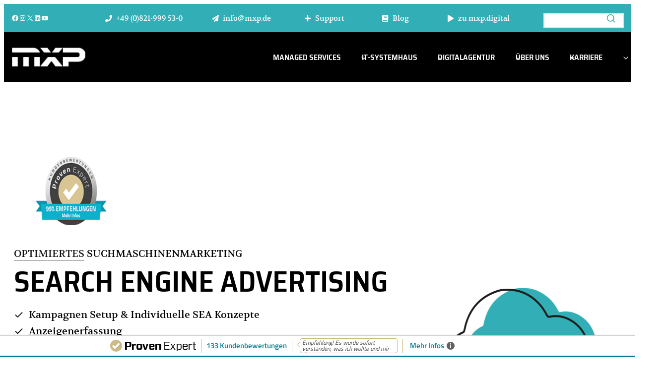

--- FILE ---
content_type: text/html; charset=UTF-8
request_url: https://www.mxp.de/suchmaschinenmarketing/
body_size: 55076
content:
<!DOCTYPE html>
<html lang="de">
<head>
	<meta charset="UTF-8" />
	<meta name="viewport" content="width=device-width, initial-scale=1" />
<meta name='robots' content='index, follow, max-image-preview:large, max-snippet:-1, max-video-preview:-1' />

	<!-- This site is optimized with the Yoast SEO plugin v26.8 - https://yoast.com/product/yoast-seo-wordpress/ -->
	<meta name="description" content="Steigere mit Suchmaschinenmarketing deinen Erfolg. Individuelle, von Experten optimierte Marketing Strategien mit Ihrer AdWords Agentur in Augsburg." />
	<link rel="canonical" href="https://www.mxp.de/suchmaschinenmarketing/" />
	<meta property="og:locale" content="de_DE" />
	<meta property="og:type" content="article" />
	<meta property="og:title" content="Adwords Agentur Augsburg - Mit SEA zu mehr Leads &amp; Verkäufen" />
	<meta property="og:description" content="Steigere mit Suchmaschinenmarketing deinen Erfolg. Individuelle, von Experten optimierte Marketing Strategien mit Ihrer AdWords Agentur in Augsburg." />
	<meta property="og:url" content="https://www.mxp.de/suchmaschinenmarketing/" />
	<meta property="og:site_name" content="Managed Service Provider &amp; Digitalagentur Augsburg" />
	<meta property="article:publisher" content="https://www.facebook.com/mxp.de/" />
	<meta property="article:modified_time" content="2025-12-16T14:52:30+00:00" />
	<meta property="og:image" content="https://www.mxp.de/wp-content/uploads/2025/04/ProvenExpert-Siegel-99-2025_200x200px_Favicon.png" />
	<meta property="og:image:width" content="200" />
	<meta property="og:image:height" content="200" />
	<meta property="og:image:type" content="image/png" />
	<meta name="twitter:card" content="summary_large_image" />
	<meta name="twitter:site" content="@mxp_de" />
	<meta name="twitter:label1" content="Geschätzte Lesezeit" />
	<meta name="twitter:data1" content="5 Minuten" />
	<script type="application/ld+json" class="yoast-schema-graph">{"@context":"https://schema.org","@graph":[{"@type":"WebPage","@id":"https://www.mxp.de/suchmaschinenmarketing/","url":"https://www.mxp.de/suchmaschinenmarketing/","name":"Adwords Agentur Augsburg - Mit SEA zu mehr Leads & Verkäufen","isPartOf":{"@id":"https://www.mxp.de/#website"},"primaryImageOfPage":{"@id":"https://www.mxp.de/suchmaschinenmarketing/#primaryimage"},"image":{"@id":"https://www.mxp.de/suchmaschinenmarketing/#primaryimage"},"thumbnailUrl":"https://www.mxp.de/wp-content/uploads/2025/04/ProvenExpert-Siegel-99-2025_200x200px_Favicon.png","datePublished":"2019-03-07T14:23:15+00:00","dateModified":"2025-12-16T14:52:30+00:00","description":"Steigere mit Suchmaschinenmarketing deinen Erfolg. Individuelle, von Experten optimierte Marketing Strategien mit Ihrer AdWords Agentur in Augsburg.","breadcrumb":{"@id":"https://www.mxp.de/suchmaschinenmarketing/#breadcrumb"},"inLanguage":"de","potentialAction":[{"@type":"ReadAction","target":["https://www.mxp.de/suchmaschinenmarketing/"]}]},{"@type":"ImageObject","inLanguage":"de","@id":"https://www.mxp.de/suchmaschinenmarketing/#primaryimage","url":"https://www.mxp.de/wp-content/uploads/2025/04/ProvenExpert-Siegel-99-2025_200x200px_Favicon.png","contentUrl":"https://www.mxp.de/wp-content/uploads/2025/04/ProvenExpert-Siegel-99-2025_200x200px_Favicon.png","width":200,"height":200,"caption":"MXP ProvenExpert Siegel 99% Empfehlungen"},{"@type":"BreadcrumbList","@id":"https://www.mxp.de/suchmaschinenmarketing/#breadcrumb","itemListElement":[{"@type":"ListItem","position":1,"name":"Startseite","item":"https://www.mxp.de/"},{"@type":"ListItem","position":2,"name":"Suchmaschinenmarketing (SEA)"}]},{"@type":"WebSite","@id":"https://www.mxp.de/#website","url":"https://www.mxp.de/","name":"Managed Service Provider & Digitalagentur Augsburg","description":"","publisher":{"@id":"https://www.mxp.de/#organization"},"potentialAction":[{"@type":"SearchAction","target":{"@type":"EntryPoint","urlTemplate":"https://www.mxp.de/?s={search_term_string}"},"query-input":{"@type":"PropertyValueSpecification","valueRequired":true,"valueName":"search_term_string"}}],"inLanguage":"de"},{"@type":"Organization","@id":"https://www.mxp.de/#organization","name":"MXP GmbH","alternateName":"mxp","url":"https://www.mxp.de/","logo":{"@type":"ImageObject","inLanguage":"de","@id":"https://www.mxp.de/#/schema/logo/image/","url":"https://www.mxp.de/wp-content/uploads/2014/09/mxp_logo_blackwhite.jpg","contentUrl":"https://www.mxp.de/wp-content/uploads/2014/09/mxp_logo_blackwhite.jpg","width":600,"height":228,"caption":"MXP GmbH"},"image":{"@id":"https://www.mxp.de/#/schema/logo/image/"},"sameAs":["https://www.facebook.com/mxp.de/","https://x.com/mxp_de"]}]}</script>
	<!-- / Yoast SEO plugin. -->


<title>Adwords Agentur Augsburg - Mit SEA zu mehr Leads &amp; Verkäufen</title>
<style id='wp-img-auto-sizes-contain-inline-css'>
img:is([sizes=auto i],[sizes^="auto," i]){contain-intrinsic-size:3000px 1500px}
/*# sourceURL=wp-img-auto-sizes-contain-inline-css */
</style>
<link rel='stylesheet' id='kadence-blocks-header-css' href='https://www.mxp.de/wp-content/plugins/kadence-blocks/dist/style-blocks-header.css?ver=3.6.1' media='all' />
<style id='wp-block-social-links-inline-css'>
.wp-block-social-links{background:none;box-sizing:border-box;margin-left:0;padding-left:0;padding-right:0;text-indent:0}.wp-block-social-links .wp-social-link a,.wp-block-social-links .wp-social-link a:hover{border-bottom:0;box-shadow:none;text-decoration:none}.wp-block-social-links .wp-social-link svg{height:1em;width:1em}.wp-block-social-links .wp-social-link span:not(.screen-reader-text){font-size:.65em;margin-left:.5em;margin-right:.5em}.wp-block-social-links.has-small-icon-size{font-size:16px}.wp-block-social-links,.wp-block-social-links.has-normal-icon-size{font-size:24px}.wp-block-social-links.has-large-icon-size{font-size:36px}.wp-block-social-links.has-huge-icon-size{font-size:48px}.wp-block-social-links.aligncenter{display:flex;justify-content:center}.wp-block-social-links.alignright{justify-content:flex-end}.wp-block-social-link{border-radius:9999px;display:block}@media not (prefers-reduced-motion){.wp-block-social-link{transition:transform .1s ease}}.wp-block-social-link{height:auto}.wp-block-social-link a{align-items:center;display:flex;line-height:0}.wp-block-social-link:hover{transform:scale(1.1)}.wp-block-social-links .wp-block-social-link.wp-social-link{display:inline-block;margin:0;padding:0}.wp-block-social-links .wp-block-social-link.wp-social-link .wp-block-social-link-anchor,.wp-block-social-links .wp-block-social-link.wp-social-link .wp-block-social-link-anchor svg,.wp-block-social-links .wp-block-social-link.wp-social-link .wp-block-social-link-anchor:active,.wp-block-social-links .wp-block-social-link.wp-social-link .wp-block-social-link-anchor:hover,.wp-block-social-links .wp-block-social-link.wp-social-link .wp-block-social-link-anchor:visited{color:currentColor;fill:currentColor}:where(.wp-block-social-links:not(.is-style-logos-only)) .wp-social-link{background-color:#f0f0f0;color:#444}:where(.wp-block-social-links:not(.is-style-logos-only)) .wp-social-link-amazon{background-color:#f90;color:#fff}:where(.wp-block-social-links:not(.is-style-logos-only)) .wp-social-link-bandcamp{background-color:#1ea0c3;color:#fff}:where(.wp-block-social-links:not(.is-style-logos-only)) .wp-social-link-behance{background-color:#0757fe;color:#fff}:where(.wp-block-social-links:not(.is-style-logos-only)) .wp-social-link-bluesky{background-color:#0a7aff;color:#fff}:where(.wp-block-social-links:not(.is-style-logos-only)) .wp-social-link-codepen{background-color:#1e1f26;color:#fff}:where(.wp-block-social-links:not(.is-style-logos-only)) .wp-social-link-deviantart{background-color:#02e49b;color:#fff}:where(.wp-block-social-links:not(.is-style-logos-only)) .wp-social-link-discord{background-color:#5865f2;color:#fff}:where(.wp-block-social-links:not(.is-style-logos-only)) .wp-social-link-dribbble{background-color:#e94c89;color:#fff}:where(.wp-block-social-links:not(.is-style-logos-only)) .wp-social-link-dropbox{background-color:#4280ff;color:#fff}:where(.wp-block-social-links:not(.is-style-logos-only)) .wp-social-link-etsy{background-color:#f45800;color:#fff}:where(.wp-block-social-links:not(.is-style-logos-only)) .wp-social-link-facebook{background-color:#0866ff;color:#fff}:where(.wp-block-social-links:not(.is-style-logos-only)) .wp-social-link-fivehundredpx{background-color:#000;color:#fff}:where(.wp-block-social-links:not(.is-style-logos-only)) .wp-social-link-flickr{background-color:#0461dd;color:#fff}:where(.wp-block-social-links:not(.is-style-logos-only)) .wp-social-link-foursquare{background-color:#e65678;color:#fff}:where(.wp-block-social-links:not(.is-style-logos-only)) .wp-social-link-github{background-color:#24292d;color:#fff}:where(.wp-block-social-links:not(.is-style-logos-only)) .wp-social-link-goodreads{background-color:#eceadd;color:#382110}:where(.wp-block-social-links:not(.is-style-logos-only)) .wp-social-link-google{background-color:#ea4434;color:#fff}:where(.wp-block-social-links:not(.is-style-logos-only)) .wp-social-link-gravatar{background-color:#1d4fc4;color:#fff}:where(.wp-block-social-links:not(.is-style-logos-only)) .wp-social-link-instagram{background-color:#f00075;color:#fff}:where(.wp-block-social-links:not(.is-style-logos-only)) .wp-social-link-lastfm{background-color:#e21b24;color:#fff}:where(.wp-block-social-links:not(.is-style-logos-only)) .wp-social-link-linkedin{background-color:#0d66c2;color:#fff}:where(.wp-block-social-links:not(.is-style-logos-only)) .wp-social-link-mastodon{background-color:#3288d4;color:#fff}:where(.wp-block-social-links:not(.is-style-logos-only)) .wp-social-link-medium{background-color:#000;color:#fff}:where(.wp-block-social-links:not(.is-style-logos-only)) .wp-social-link-meetup{background-color:#f6405f;color:#fff}:where(.wp-block-social-links:not(.is-style-logos-only)) .wp-social-link-patreon{background-color:#000;color:#fff}:where(.wp-block-social-links:not(.is-style-logos-only)) .wp-social-link-pinterest{background-color:#e60122;color:#fff}:where(.wp-block-social-links:not(.is-style-logos-only)) .wp-social-link-pocket{background-color:#ef4155;color:#fff}:where(.wp-block-social-links:not(.is-style-logos-only)) .wp-social-link-reddit{background-color:#ff4500;color:#fff}:where(.wp-block-social-links:not(.is-style-logos-only)) .wp-social-link-skype{background-color:#0478d7;color:#fff}:where(.wp-block-social-links:not(.is-style-logos-only)) .wp-social-link-snapchat{background-color:#fefc00;color:#fff;stroke:#000}:where(.wp-block-social-links:not(.is-style-logos-only)) .wp-social-link-soundcloud{background-color:#ff5600;color:#fff}:where(.wp-block-social-links:not(.is-style-logos-only)) .wp-social-link-spotify{background-color:#1bd760;color:#fff}:where(.wp-block-social-links:not(.is-style-logos-only)) .wp-social-link-telegram{background-color:#2aabee;color:#fff}:where(.wp-block-social-links:not(.is-style-logos-only)) .wp-social-link-threads{background-color:#000;color:#fff}:where(.wp-block-social-links:not(.is-style-logos-only)) .wp-social-link-tiktok{background-color:#000;color:#fff}:where(.wp-block-social-links:not(.is-style-logos-only)) .wp-social-link-tumblr{background-color:#011835;color:#fff}:where(.wp-block-social-links:not(.is-style-logos-only)) .wp-social-link-twitch{background-color:#6440a4;color:#fff}:where(.wp-block-social-links:not(.is-style-logos-only)) .wp-social-link-twitter{background-color:#1da1f2;color:#fff}:where(.wp-block-social-links:not(.is-style-logos-only)) .wp-social-link-vimeo{background-color:#1eb7ea;color:#fff}:where(.wp-block-social-links:not(.is-style-logos-only)) .wp-social-link-vk{background-color:#4680c2;color:#fff}:where(.wp-block-social-links:not(.is-style-logos-only)) .wp-social-link-wordpress{background-color:#3499cd;color:#fff}:where(.wp-block-social-links:not(.is-style-logos-only)) .wp-social-link-whatsapp{background-color:#25d366;color:#fff}:where(.wp-block-social-links:not(.is-style-logos-only)) .wp-social-link-x{background-color:#000;color:#fff}:where(.wp-block-social-links:not(.is-style-logos-only)) .wp-social-link-yelp{background-color:#d32422;color:#fff}:where(.wp-block-social-links:not(.is-style-logos-only)) .wp-social-link-youtube{background-color:red;color:#fff}:where(.wp-block-social-links.is-style-logos-only) .wp-social-link{background:none}:where(.wp-block-social-links.is-style-logos-only) .wp-social-link svg{height:1.25em;width:1.25em}:where(.wp-block-social-links.is-style-logos-only) .wp-social-link-amazon{color:#f90}:where(.wp-block-social-links.is-style-logos-only) .wp-social-link-bandcamp{color:#1ea0c3}:where(.wp-block-social-links.is-style-logos-only) .wp-social-link-behance{color:#0757fe}:where(.wp-block-social-links.is-style-logos-only) .wp-social-link-bluesky{color:#0a7aff}:where(.wp-block-social-links.is-style-logos-only) .wp-social-link-codepen{color:#1e1f26}:where(.wp-block-social-links.is-style-logos-only) .wp-social-link-deviantart{color:#02e49b}:where(.wp-block-social-links.is-style-logos-only) .wp-social-link-discord{color:#5865f2}:where(.wp-block-social-links.is-style-logos-only) .wp-social-link-dribbble{color:#e94c89}:where(.wp-block-social-links.is-style-logos-only) .wp-social-link-dropbox{color:#4280ff}:where(.wp-block-social-links.is-style-logos-only) .wp-social-link-etsy{color:#f45800}:where(.wp-block-social-links.is-style-logos-only) .wp-social-link-facebook{color:#0866ff}:where(.wp-block-social-links.is-style-logos-only) .wp-social-link-fivehundredpx{color:#000}:where(.wp-block-social-links.is-style-logos-only) .wp-social-link-flickr{color:#0461dd}:where(.wp-block-social-links.is-style-logos-only) .wp-social-link-foursquare{color:#e65678}:where(.wp-block-social-links.is-style-logos-only) .wp-social-link-github{color:#24292d}:where(.wp-block-social-links.is-style-logos-only) .wp-social-link-goodreads{color:#382110}:where(.wp-block-social-links.is-style-logos-only) .wp-social-link-google{color:#ea4434}:where(.wp-block-social-links.is-style-logos-only) .wp-social-link-gravatar{color:#1d4fc4}:where(.wp-block-social-links.is-style-logos-only) .wp-social-link-instagram{color:#f00075}:where(.wp-block-social-links.is-style-logos-only) .wp-social-link-lastfm{color:#e21b24}:where(.wp-block-social-links.is-style-logos-only) .wp-social-link-linkedin{color:#0d66c2}:where(.wp-block-social-links.is-style-logos-only) .wp-social-link-mastodon{color:#3288d4}:where(.wp-block-social-links.is-style-logos-only) .wp-social-link-medium{color:#000}:where(.wp-block-social-links.is-style-logos-only) .wp-social-link-meetup{color:#f6405f}:where(.wp-block-social-links.is-style-logos-only) .wp-social-link-patreon{color:#000}:where(.wp-block-social-links.is-style-logos-only) .wp-social-link-pinterest{color:#e60122}:where(.wp-block-social-links.is-style-logos-only) .wp-social-link-pocket{color:#ef4155}:where(.wp-block-social-links.is-style-logos-only) .wp-social-link-reddit{color:#ff4500}:where(.wp-block-social-links.is-style-logos-only) .wp-social-link-skype{color:#0478d7}:where(.wp-block-social-links.is-style-logos-only) .wp-social-link-snapchat{color:#fff;stroke:#000}:where(.wp-block-social-links.is-style-logos-only) .wp-social-link-soundcloud{color:#ff5600}:where(.wp-block-social-links.is-style-logos-only) .wp-social-link-spotify{color:#1bd760}:where(.wp-block-social-links.is-style-logos-only) .wp-social-link-telegram{color:#2aabee}:where(.wp-block-social-links.is-style-logos-only) .wp-social-link-threads{color:#000}:where(.wp-block-social-links.is-style-logos-only) .wp-social-link-tiktok{color:#000}:where(.wp-block-social-links.is-style-logos-only) .wp-social-link-tumblr{color:#011835}:where(.wp-block-social-links.is-style-logos-only) .wp-social-link-twitch{color:#6440a4}:where(.wp-block-social-links.is-style-logos-only) .wp-social-link-twitter{color:#1da1f2}:where(.wp-block-social-links.is-style-logos-only) .wp-social-link-vimeo{color:#1eb7ea}:where(.wp-block-social-links.is-style-logos-only) .wp-social-link-vk{color:#4680c2}:where(.wp-block-social-links.is-style-logos-only) .wp-social-link-whatsapp{color:#25d366}:where(.wp-block-social-links.is-style-logos-only) .wp-social-link-wordpress{color:#3499cd}:where(.wp-block-social-links.is-style-logos-only) .wp-social-link-x{color:#000}:where(.wp-block-social-links.is-style-logos-only) .wp-social-link-yelp{color:#d32422}:where(.wp-block-social-links.is-style-logos-only) .wp-social-link-youtube{color:red}.wp-block-social-links.is-style-pill-shape .wp-social-link{width:auto}:root :where(.wp-block-social-links .wp-social-link a){padding:.25em}:root :where(.wp-block-social-links.is-style-logos-only .wp-social-link a){padding:0}:root :where(.wp-block-social-links.is-style-pill-shape .wp-social-link a){padding-left:.6666666667em;padding-right:.6666666667em}.wp-block-social-links:not(.has-icon-color):not(.has-icon-background-color) .wp-social-link-snapchat .wp-block-social-link-label{color:#000}
/*# sourceURL=https://www.mxp.de/wp-includes/blocks/social-links/style.min.css */
</style>
<style id='kadence-blocks-advancedheading-inline-css'>
	.wp-block-kadence-advancedheading mark{background:transparent;border-style:solid;border-width:0}
	.wp-block-kadence-advancedheading mark.kt-highlight{color:#f76a0c;}
	.kb-adv-heading-icon{display: inline-flex;justify-content: center;align-items: center;}
	.is-layout-constrained > .kb-advanced-heading-link {display: block;}.wp-block-kadence-advancedheading.has-background{padding: 0;}.kb-screen-reader-text{position:absolute;width:1px;height:1px;padding:0;margin:-1px;overflow:hidden;clip:rect(0,0,0,0);}
/*# sourceURL=kadence-blocks-advancedheading-inline-css */
</style>
<link rel='stylesheet' id='kadence-blocks-column-css' href='https://www.mxp.de/wp-content/plugins/kadence-blocks/dist/style-blocks-column.css?ver=3.6.1' media='all' />
<link rel='stylesheet' id='kadence-blocks-rowlayout-css' href='https://www.mxp.de/wp-content/plugins/kadence-blocks/dist/style-blocks-rowlayout.css?ver=3.6.1' media='all' />
<link rel='stylesheet' id='kadence-blocks-advancedbtn-css' href='https://www.mxp.de/wp-content/plugins/kadence-blocks/dist/style-blocks-advancedbtn.css?ver=3.6.1' media='all' />
<link rel='stylesheet' id='kb-button-deprecated-styles-css' href='https://www.mxp.de/wp-content/plugins/kadence-blocks/includes/assets/css/kb-button-deprecated-style.min.css?ver=3.6.1' media='all' />
<link rel='stylesheet' id='kadence-blocks-search-css' href='https://www.mxp.de/wp-content/plugins/kadence-blocks/dist/style-blocks-search.css?ver=3.6.1' media='all' />
<style id='wp-block-site-logo-inline-css'>
.wp-block-site-logo{box-sizing:border-box;line-height:0}.wp-block-site-logo a{display:inline-block;line-height:0}.wp-block-site-logo.is-default-size img{height:auto;width:120px}.wp-block-site-logo img{height:auto;max-width:100%}.wp-block-site-logo a,.wp-block-site-logo img{border-radius:inherit}.wp-block-site-logo.aligncenter{margin-left:auto;margin-right:auto;text-align:center}:root :where(.wp-block-site-logo.is-style-rounded){border-radius:9999px}
/*# sourceURL=https://www.mxp.de/wp-includes/blocks/site-logo/style.min.css */
</style>
<link rel='stylesheet' id='kadence-blocks-identity-css' href='https://www.mxp.de/wp-content/plugins/kadence-blocks/dist/style-blocks-identity.css?ver=3.6.1' media='all' />
<link rel='stylesheet' id='kadence-blocks-navigation-css' href='https://www.mxp.de/wp-content/plugins/kadence-blocks/dist/style-blocks-navigation.css?ver=3.6.1' media='all' />
<link rel='stylesheet' id='kadence-blocks-image-css' href='https://www.mxp.de/wp-content/plugins/kadence-blocks/dist/style-blocks-image.css?ver=3.6.1' media='all' />
<link rel='stylesheet' id='kadence-blocks-iconlist-css' href='https://www.mxp.de/wp-content/plugins/kadence-blocks/dist/style-blocks-iconlist.css?ver=3.6.1' media='all' />
<style id='wp-block-paragraph-inline-css'>
.is-small-text{font-size:.875em}.is-regular-text{font-size:1em}.is-large-text{font-size:2.25em}.is-larger-text{font-size:3em}.has-drop-cap:not(:focus):first-letter{float:left;font-size:8.4em;font-style:normal;font-weight:100;line-height:.68;margin:.05em .1em 0 0;text-transform:uppercase}body.rtl .has-drop-cap:not(:focus):first-letter{float:none;margin-left:.1em}p.has-drop-cap.has-background{overflow:hidden}:root :where(p.has-background){padding:1.25em 2.375em}:where(p.has-text-color:not(.has-link-color)) a{color:inherit}p.has-text-align-left[style*="writing-mode:vertical-lr"],p.has-text-align-right[style*="writing-mode:vertical-rl"]{rotate:180deg}
/*# sourceURL=https://www.mxp.de/wp-includes/blocks/paragraph/style.min.css */
</style>
<style id='wp-block-post-content-inline-css'>
.wp-block-post-content{display:flow-root}
/*# sourceURL=https://www.mxp.de/wp-includes/blocks/post-content/style.min.css */
</style>
<style id='wp-block-group-inline-css'>
.wp-block-group{box-sizing:border-box}:where(.wp-block-group.wp-block-group-is-layout-constrained){position:relative}
/*# sourceURL=https://www.mxp.de/wp-includes/blocks/group/style.min.css */
</style>
<link rel='stylesheet' id='kadence-blocks-spacer-css' href='https://www.mxp.de/wp-content/plugins/kadence-blocks/dist/style-blocks-spacer.css?ver=3.6.1' media='all' />
<style id='wp-block-library-inline-css'>
:root{--wp-block-synced-color:#7a00df;--wp-block-synced-color--rgb:122,0,223;--wp-bound-block-color:var(--wp-block-synced-color);--wp-editor-canvas-background:#ddd;--wp-admin-theme-color:#007cba;--wp-admin-theme-color--rgb:0,124,186;--wp-admin-theme-color-darker-10:#006ba1;--wp-admin-theme-color-darker-10--rgb:0,107,160.5;--wp-admin-theme-color-darker-20:#005a87;--wp-admin-theme-color-darker-20--rgb:0,90,135;--wp-admin-border-width-focus:2px}@media (min-resolution:192dpi){:root{--wp-admin-border-width-focus:1.5px}}.wp-element-button{cursor:pointer}:root .has-very-light-gray-background-color{background-color:#eee}:root .has-very-dark-gray-background-color{background-color:#313131}:root .has-very-light-gray-color{color:#eee}:root .has-very-dark-gray-color{color:#313131}:root .has-vivid-green-cyan-to-vivid-cyan-blue-gradient-background{background:linear-gradient(135deg,#00d084,#0693e3)}:root .has-purple-crush-gradient-background{background:linear-gradient(135deg,#34e2e4,#4721fb 50%,#ab1dfe)}:root .has-hazy-dawn-gradient-background{background:linear-gradient(135deg,#faaca8,#dad0ec)}:root .has-subdued-olive-gradient-background{background:linear-gradient(135deg,#fafae1,#67a671)}:root .has-atomic-cream-gradient-background{background:linear-gradient(135deg,#fdd79a,#004a59)}:root .has-nightshade-gradient-background{background:linear-gradient(135deg,#330968,#31cdcf)}:root .has-midnight-gradient-background{background:linear-gradient(135deg,#020381,#2874fc)}:root{--wp--preset--font-size--normal:16px;--wp--preset--font-size--huge:42px}.has-regular-font-size{font-size:1em}.has-larger-font-size{font-size:2.625em}.has-normal-font-size{font-size:var(--wp--preset--font-size--normal)}.has-huge-font-size{font-size:var(--wp--preset--font-size--huge)}.has-text-align-center{text-align:center}.has-text-align-left{text-align:left}.has-text-align-right{text-align:right}.has-fit-text{white-space:nowrap!important}#end-resizable-editor-section{display:none}.aligncenter{clear:both}.items-justified-left{justify-content:flex-start}.items-justified-center{justify-content:center}.items-justified-right{justify-content:flex-end}.items-justified-space-between{justify-content:space-between}.screen-reader-text{border:0;clip-path:inset(50%);height:1px;margin:-1px;overflow:hidden;padding:0;position:absolute;width:1px;word-wrap:normal!important}.screen-reader-text:focus{background-color:#ddd;clip-path:none;color:#444;display:block;font-size:1em;height:auto;left:5px;line-height:normal;padding:15px 23px 14px;text-decoration:none;top:5px;width:auto;z-index:100000}html :where(.has-border-color){border-style:solid}html :where([style*=border-top-color]){border-top-style:solid}html :where([style*=border-right-color]){border-right-style:solid}html :where([style*=border-bottom-color]){border-bottom-style:solid}html :where([style*=border-left-color]){border-left-style:solid}html :where([style*=border-width]){border-style:solid}html :where([style*=border-top-width]){border-top-style:solid}html :where([style*=border-right-width]){border-right-style:solid}html :where([style*=border-bottom-width]){border-bottom-style:solid}html :where([style*=border-left-width]){border-left-style:solid}html :where(img[class*=wp-image-]){height:auto;max-width:100%}:where(figure){margin:0 0 1em}html :where(.is-position-sticky){--wp-admin--admin-bar--position-offset:var(--wp-admin--admin-bar--height,0px)}@media screen and (max-width:600px){html :where(.is-position-sticky){--wp-admin--admin-bar--position-offset:0px}}
/*# sourceURL=/wp-includes/css/dist/block-library/common.min.css */
</style>
<style id='global-styles-inline-css'>
:root{--wp--preset--aspect-ratio--square: 1;--wp--preset--aspect-ratio--4-3: 4/3;--wp--preset--aspect-ratio--3-4: 3/4;--wp--preset--aspect-ratio--3-2: 3/2;--wp--preset--aspect-ratio--2-3: 2/3;--wp--preset--aspect-ratio--16-9: 16/9;--wp--preset--aspect-ratio--9-16: 9/16;--wp--preset--color--black: #000000;--wp--preset--color--cyan-bluish-gray: #abb8c3;--wp--preset--color--white: #ffffff;--wp--preset--color--pale-pink: #f78da7;--wp--preset--color--vivid-red: #cf2e2e;--wp--preset--color--luminous-vivid-orange: #ff6900;--wp--preset--color--luminous-vivid-amber: #fcb900;--wp--preset--color--light-green-cyan: #7bdcb5;--wp--preset--color--vivid-green-cyan: #00d084;--wp--preset--color--pale-cyan-blue: #8ed1fc;--wp--preset--color--vivid-cyan-blue: #0693e3;--wp--preset--color--vivid-purple: #9b51e0;--wp--preset--color--base: #FFFFFF;--wp--preset--color--contrast: #000000;--wp--preset--color--accent-1: #32aeb6;--wp--preset--color--accent-2: #1a6164;--wp--preset--color--accent-3: #8d8d8d;--wp--preset--color--accent-4: #f4f4f4;--wp--preset--color--accent-5: #2f2f2f;--wp--preset--color--accent-6: #abdee1;--wp--preset--gradient--vivid-cyan-blue-to-vivid-purple: linear-gradient(135deg,rgb(6,147,227) 0%,rgb(155,81,224) 100%);--wp--preset--gradient--light-green-cyan-to-vivid-green-cyan: linear-gradient(135deg,rgb(122,220,180) 0%,rgb(0,208,130) 100%);--wp--preset--gradient--luminous-vivid-amber-to-luminous-vivid-orange: linear-gradient(135deg,rgb(252,185,0) 0%,rgb(255,105,0) 100%);--wp--preset--gradient--luminous-vivid-orange-to-vivid-red: linear-gradient(135deg,rgb(255,105,0) 0%,rgb(207,46,46) 100%);--wp--preset--gradient--very-light-gray-to-cyan-bluish-gray: linear-gradient(135deg,rgb(238,238,238) 0%,rgb(169,184,195) 100%);--wp--preset--gradient--cool-to-warm-spectrum: linear-gradient(135deg,rgb(74,234,220) 0%,rgb(151,120,209) 20%,rgb(207,42,186) 40%,rgb(238,44,130) 60%,rgb(251,105,98) 80%,rgb(254,248,76) 100%);--wp--preset--gradient--blush-light-purple: linear-gradient(135deg,rgb(255,206,236) 0%,rgb(152,150,240) 100%);--wp--preset--gradient--blush-bordeaux: linear-gradient(135deg,rgb(254,205,165) 0%,rgb(254,45,45) 50%,rgb(107,0,62) 100%);--wp--preset--gradient--luminous-dusk: linear-gradient(135deg,rgb(255,203,112) 0%,rgb(199,81,192) 50%,rgb(65,88,208) 100%);--wp--preset--gradient--pale-ocean: linear-gradient(135deg,rgb(255,245,203) 0%,rgb(182,227,212) 50%,rgb(51,167,181) 100%);--wp--preset--gradient--electric-grass: linear-gradient(135deg,rgb(202,248,128) 0%,rgb(113,206,126) 100%);--wp--preset--gradient--midnight: linear-gradient(135deg,rgb(2,3,129) 0%,rgb(40,116,252) 100%);--wp--preset--font-size--small: 0.875rem;--wp--preset--font-size--medium: clamp(1rem, 1rem + ((1vw - 0.2rem) * 0.196), 1.125rem);--wp--preset--font-size--large: clamp(1.125rem, 1.125rem + ((1vw - 0.2rem) * 0.392), 1.375rem);--wp--preset--font-size--x-large: clamp(1.75rem, 1.75rem + ((1vw - 0.2rem) * 0.392), 2rem);--wp--preset--font-size--xx-large: clamp(2.15rem, 2.15rem + ((1vw - 0.2rem) * 1.333), 3rem);--wp--preset--font-family--lumios: Lumios;--wp--preset--font-family--volkhov: Volkhov;--wp--preset--font-family--saira-semi-condensed: "Saira Semi Condensed", sans-serif;--wp--preset--spacing--20: 10px;--wp--preset--spacing--30: 20px;--wp--preset--spacing--40: 30px;--wp--preset--spacing--50: clamp(30px, 5vw, 50px);--wp--preset--spacing--60: clamp(30px, 7vw, 70px);--wp--preset--spacing--70: clamp(50px, 7vw, 90px);--wp--preset--spacing--80: clamp(70px, 10vw, 140px);--wp--preset--shadow--natural: 6px 6px 9px rgba(0, 0, 0, 0.2);--wp--preset--shadow--deep: 12px 12px 50px rgba(0, 0, 0, 0.4);--wp--preset--shadow--sharp: 6px 6px 0px rgba(0, 0, 0, 0.2);--wp--preset--shadow--outlined: 6px 6px 0px -3px rgb(255, 255, 255), 6px 6px rgb(0, 0, 0);--wp--preset--shadow--crisp: 6px 6px 0px rgb(0, 0, 0);}:root { --wp--style--global--content-size: 1340px;--wp--style--global--wide-size: 1340px; }:where(body) { margin: 0; }.wp-site-blocks { padding-top: var(--wp--style--root--padding-top); padding-bottom: var(--wp--style--root--padding-bottom); }.has-global-padding { padding-right: var(--wp--style--root--padding-right); padding-left: var(--wp--style--root--padding-left); }.has-global-padding > .alignfull { margin-right: calc(var(--wp--style--root--padding-right) * -1); margin-left: calc(var(--wp--style--root--padding-left) * -1); }.has-global-padding :where(:not(.alignfull.is-layout-flow) > .has-global-padding:not(.wp-block-block, .alignfull)) { padding-right: 0; padding-left: 0; }.has-global-padding :where(:not(.alignfull.is-layout-flow) > .has-global-padding:not(.wp-block-block, .alignfull)) > .alignfull { margin-left: 0; margin-right: 0; }.wp-site-blocks > .alignleft { float: left; margin-right: 2em; }.wp-site-blocks > .alignright { float: right; margin-left: 2em; }.wp-site-blocks > .aligncenter { justify-content: center; margin-left: auto; margin-right: auto; }:where(.wp-site-blocks) > * { margin-block-start: 0rem; margin-block-end: 0; }:where(.wp-site-blocks) > :first-child { margin-block-start: 0; }:where(.wp-site-blocks) > :last-child { margin-block-end: 0; }:root { --wp--style--block-gap: 0rem; }:root :where(.is-layout-flow) > :first-child{margin-block-start: 0;}:root :where(.is-layout-flow) > :last-child{margin-block-end: 0;}:root :where(.is-layout-flow) > *{margin-block-start: 0rem;margin-block-end: 0;}:root :where(.is-layout-constrained) > :first-child{margin-block-start: 0;}:root :where(.is-layout-constrained) > :last-child{margin-block-end: 0;}:root :where(.is-layout-constrained) > *{margin-block-start: 0rem;margin-block-end: 0;}:root :where(.is-layout-flex){gap: 0rem;}:root :where(.is-layout-grid){gap: 0rem;}.is-layout-flow > .alignleft{float: left;margin-inline-start: 0;margin-inline-end: 2em;}.is-layout-flow > .alignright{float: right;margin-inline-start: 2em;margin-inline-end: 0;}.is-layout-flow > .aligncenter{margin-left: auto !important;margin-right: auto !important;}.is-layout-constrained > .alignleft{float: left;margin-inline-start: 0;margin-inline-end: 2em;}.is-layout-constrained > .alignright{float: right;margin-inline-start: 2em;margin-inline-end: 0;}.is-layout-constrained > .aligncenter{margin-left: auto !important;margin-right: auto !important;}.is-layout-constrained > :where(:not(.alignleft):not(.alignright):not(.alignfull)){max-width: var(--wp--style--global--content-size);margin-left: auto !important;margin-right: auto !important;}.is-layout-constrained > .alignwide{max-width: var(--wp--style--global--wide-size);}body .is-layout-flex{display: flex;}.is-layout-flex{flex-wrap: wrap;align-items: center;}.is-layout-flex > :is(*, div){margin: 0;}body .is-layout-grid{display: grid;}.is-layout-grid > :is(*, div){margin: 0;}body{background-color: var(--wp--preset--color--base);color: var(--wp--preset--color--contrast);font-family: var(--wp--preset--font-family--volkhov);font-size: clamp(14px, 0.875rem + ((1vw - 3.2px) * 0.588), 20px);font-style: normal;font-weight: 400;letter-spacing: 0px;line-height: 1.69;--wp--style--root--padding-top: 0px;--wp--style--root--padding-right: var(--wp--preset--spacing--30);--wp--style--root--padding-bottom: 0px;--wp--style--root--padding-left: var(--wp--preset--spacing--30);}a:where(:not(.wp-element-button)){color: var(--wp--preset--color--accent-1);font-family: var(--wp--preset--font-family--volkhov);font-size: clamp(14px, 0.875rem + ((1vw - 3.2px) * 0.588), 20px);line-height: 1.7;text-decoration: underline;}:root :where(a:where(:not(.wp-element-button)):hover){color: var(--wp--preset--color--accent-1);text-decoration: none;}h1, h2, h3, h4, h5, h6{color: var(--wp--preset--color--contrast);font-family: var(--wp--preset--font-family--saira-semi-condensed);font-style: normal;font-weight: 600;letter-spacing: 0px;line-height: 1.08;text-transform: uppercase;}h1{font-family: var(--wp--preset--font-family--saira-semi-condensed);font-size: clamp(33.419px, 2.089rem + ((1vw - 3.2px) * 2.606), 60px);letter-spacing: 0px;line-height: 0.99;text-transform: uppercase;}h2{font-family: var(--wp--preset--font-family--saira-semi-condensed);font-size: clamp(24.526px, 1.533rem + ((1vw - 3.2px) * 1.615), 41px);letter-spacing: 0px;line-height: 1.1;text-transform: uppercase;}h3{font-family: var(--wp--preset--font-family--saira-semi-condensed);font-size: clamp(27.894px, 1.743rem + ((1vw - 3.2px) * 1.971), 48px);letter-spacing: 0px;line-height: 1.2;text-transform: uppercase;}h4{font-family: var(--wp--preset--font-family--saira-semi-condensed);font-size: clamp(19.481px, 1.218rem + ((1vw - 3.2px) * 1.129), 31px);letter-spacing: 0px;line-height: 1.2;text-transform: uppercase;}h5{font-family: var(--wp--preset--font-family--saira-semi-condensed);font-size: clamp(20px, 1.25rem + ((1vw - 3.2px) * 1.176), 32px);letter-spacing: 0px;line-height: 1.2;text-transform: uppercase;}h6{font-family: var(--wp--preset--font-family--saira-semi-condensed);font-size: clamp(16.834px, 1.052rem + ((1vw - 3.2px) * 0.899), 26px);font-style: normal;font-weight: 600;letter-spacing: -1.6px;line-height: 1.2;text-transform: uppercase;}:root :where(.wp-element-button, .wp-block-button__link){background-color: var(--wp--preset--color--accent-1);border-width: 0;color: var(--wp--preset--color--base);font-family: var(--wp--preset--font-family--saira-semi-condensed);font-size: clamp(15.197px, 0.95rem + ((1vw - 3.2px) * 0.765), 23px);font-style: normal;font-weight: 600;letter-spacing: 0px;line-height: 1.19;padding-top: 1rem;padding-right: 2.25rem;padding-bottom: 1rem;padding-left: 2.25rem;text-decoration: none;text-transform: uppercase;}:root :where(.wp-element-button:hover, .wp-block-button__link:hover){background-color: color-mix(in srgb, var(--wp--preset--color--contrast) 85%, transparent);border-color: transparent;color: var(--wp--preset--color--base);}:root :where(.wp-element-button:focus, .wp-block-button__link:focus){outline-color: var(--wp--preset--color--accent-4);outline-offset: 2px;}:root :where(.wp-element-caption, .wp-block-audio figcaption, .wp-block-embed figcaption, .wp-block-gallery figcaption, .wp-block-image figcaption, .wp-block-table figcaption, .wp-block-video figcaption){color: var(--wp--preset--color--accent-1);font-family: var(--wp--preset--font-family--lumios);font-size: clamp(27.894px, 1.743rem + ((1vw - 3.2px) * 1.971), 48px);letter-spacing: 0px;line-height: 1.19;}.has-black-color{color: var(--wp--preset--color--black) !important;}.has-cyan-bluish-gray-color{color: var(--wp--preset--color--cyan-bluish-gray) !important;}.has-white-color{color: var(--wp--preset--color--white) !important;}.has-pale-pink-color{color: var(--wp--preset--color--pale-pink) !important;}.has-vivid-red-color{color: var(--wp--preset--color--vivid-red) !important;}.has-luminous-vivid-orange-color{color: var(--wp--preset--color--luminous-vivid-orange) !important;}.has-luminous-vivid-amber-color{color: var(--wp--preset--color--luminous-vivid-amber) !important;}.has-light-green-cyan-color{color: var(--wp--preset--color--light-green-cyan) !important;}.has-vivid-green-cyan-color{color: var(--wp--preset--color--vivid-green-cyan) !important;}.has-pale-cyan-blue-color{color: var(--wp--preset--color--pale-cyan-blue) !important;}.has-vivid-cyan-blue-color{color: var(--wp--preset--color--vivid-cyan-blue) !important;}.has-vivid-purple-color{color: var(--wp--preset--color--vivid-purple) !important;}.has-base-color{color: var(--wp--preset--color--base) !important;}.has-contrast-color{color: var(--wp--preset--color--contrast) !important;}.has-accent-1-color{color: var(--wp--preset--color--accent-1) !important;}.has-accent-2-color{color: var(--wp--preset--color--accent-2) !important;}.has-accent-3-color{color: var(--wp--preset--color--accent-3) !important;}.has-accent-4-color{color: var(--wp--preset--color--accent-4) !important;}.has-accent-5-color{color: var(--wp--preset--color--accent-5) !important;}.has-accent-6-color{color: var(--wp--preset--color--accent-6) !important;}.has-black-background-color{background-color: var(--wp--preset--color--black) !important;}.has-cyan-bluish-gray-background-color{background-color: var(--wp--preset--color--cyan-bluish-gray) !important;}.has-white-background-color{background-color: var(--wp--preset--color--white) !important;}.has-pale-pink-background-color{background-color: var(--wp--preset--color--pale-pink) !important;}.has-vivid-red-background-color{background-color: var(--wp--preset--color--vivid-red) !important;}.has-luminous-vivid-orange-background-color{background-color: var(--wp--preset--color--luminous-vivid-orange) !important;}.has-luminous-vivid-amber-background-color{background-color: var(--wp--preset--color--luminous-vivid-amber) !important;}.has-light-green-cyan-background-color{background-color: var(--wp--preset--color--light-green-cyan) !important;}.has-vivid-green-cyan-background-color{background-color: var(--wp--preset--color--vivid-green-cyan) !important;}.has-pale-cyan-blue-background-color{background-color: var(--wp--preset--color--pale-cyan-blue) !important;}.has-vivid-cyan-blue-background-color{background-color: var(--wp--preset--color--vivid-cyan-blue) !important;}.has-vivid-purple-background-color{background-color: var(--wp--preset--color--vivid-purple) !important;}.has-base-background-color{background-color: var(--wp--preset--color--base) !important;}.has-contrast-background-color{background-color: var(--wp--preset--color--contrast) !important;}.has-accent-1-background-color{background-color: var(--wp--preset--color--accent-1) !important;}.has-accent-2-background-color{background-color: var(--wp--preset--color--accent-2) !important;}.has-accent-3-background-color{background-color: var(--wp--preset--color--accent-3) !important;}.has-accent-4-background-color{background-color: var(--wp--preset--color--accent-4) !important;}.has-accent-5-background-color{background-color: var(--wp--preset--color--accent-5) !important;}.has-accent-6-background-color{background-color: var(--wp--preset--color--accent-6) !important;}.has-black-border-color{border-color: var(--wp--preset--color--black) !important;}.has-cyan-bluish-gray-border-color{border-color: var(--wp--preset--color--cyan-bluish-gray) !important;}.has-white-border-color{border-color: var(--wp--preset--color--white) !important;}.has-pale-pink-border-color{border-color: var(--wp--preset--color--pale-pink) !important;}.has-vivid-red-border-color{border-color: var(--wp--preset--color--vivid-red) !important;}.has-luminous-vivid-orange-border-color{border-color: var(--wp--preset--color--luminous-vivid-orange) !important;}.has-luminous-vivid-amber-border-color{border-color: var(--wp--preset--color--luminous-vivid-amber) !important;}.has-light-green-cyan-border-color{border-color: var(--wp--preset--color--light-green-cyan) !important;}.has-vivid-green-cyan-border-color{border-color: var(--wp--preset--color--vivid-green-cyan) !important;}.has-pale-cyan-blue-border-color{border-color: var(--wp--preset--color--pale-cyan-blue) !important;}.has-vivid-cyan-blue-border-color{border-color: var(--wp--preset--color--vivid-cyan-blue) !important;}.has-vivid-purple-border-color{border-color: var(--wp--preset--color--vivid-purple) !important;}.has-base-border-color{border-color: var(--wp--preset--color--base) !important;}.has-contrast-border-color{border-color: var(--wp--preset--color--contrast) !important;}.has-accent-1-border-color{border-color: var(--wp--preset--color--accent-1) !important;}.has-accent-2-border-color{border-color: var(--wp--preset--color--accent-2) !important;}.has-accent-3-border-color{border-color: var(--wp--preset--color--accent-3) !important;}.has-accent-4-border-color{border-color: var(--wp--preset--color--accent-4) !important;}.has-accent-5-border-color{border-color: var(--wp--preset--color--accent-5) !important;}.has-accent-6-border-color{border-color: var(--wp--preset--color--accent-6) !important;}.has-vivid-cyan-blue-to-vivid-purple-gradient-background{background: var(--wp--preset--gradient--vivid-cyan-blue-to-vivid-purple) !important;}.has-light-green-cyan-to-vivid-green-cyan-gradient-background{background: var(--wp--preset--gradient--light-green-cyan-to-vivid-green-cyan) !important;}.has-luminous-vivid-amber-to-luminous-vivid-orange-gradient-background{background: var(--wp--preset--gradient--luminous-vivid-amber-to-luminous-vivid-orange) !important;}.has-luminous-vivid-orange-to-vivid-red-gradient-background{background: var(--wp--preset--gradient--luminous-vivid-orange-to-vivid-red) !important;}.has-very-light-gray-to-cyan-bluish-gray-gradient-background{background: var(--wp--preset--gradient--very-light-gray-to-cyan-bluish-gray) !important;}.has-cool-to-warm-spectrum-gradient-background{background: var(--wp--preset--gradient--cool-to-warm-spectrum) !important;}.has-blush-light-purple-gradient-background{background: var(--wp--preset--gradient--blush-light-purple) !important;}.has-blush-bordeaux-gradient-background{background: var(--wp--preset--gradient--blush-bordeaux) !important;}.has-luminous-dusk-gradient-background{background: var(--wp--preset--gradient--luminous-dusk) !important;}.has-pale-ocean-gradient-background{background: var(--wp--preset--gradient--pale-ocean) !important;}.has-electric-grass-gradient-background{background: var(--wp--preset--gradient--electric-grass) !important;}.has-midnight-gradient-background{background: var(--wp--preset--gradient--midnight) !important;}.has-small-font-size{font-size: var(--wp--preset--font-size--small) !important;}.has-medium-font-size{font-size: var(--wp--preset--font-size--medium) !important;}.has-large-font-size{font-size: var(--wp--preset--font-size--large) !important;}.has-x-large-font-size{font-size: var(--wp--preset--font-size--x-large) !important;}.has-xx-large-font-size{font-size: var(--wp--preset--font-size--xx-large) !important;}.has-lumios-font-family{font-family: var(--wp--preset--font-family--lumios) !important;}.has-volkhov-font-family{font-family: var(--wp--preset--font-family--volkhov) !important;}.has-saira-semi-condensed-font-family{font-family: var(--wp--preset--font-family--saira-semi-condensed) !important;}
/*# sourceURL=global-styles-inline-css */
</style>
<style id='core-block-supports-inline-css'>
.wp-container-core-social-links-is-layout-7af8af1c{gap:0.5em var(--wp--preset--spacing--20);}.wp-container-core-social-links-is-layout-15e81e10{gap:0.5em var(--wp--preset--spacing--20);}.wp-elements-04c649c8d28cb2b2e163813fd6113404 a:where(:not(.wp-element-button)){color:var(--wp--preset--color--accent-1);}
/*# sourceURL=core-block-supports-inline-css */
</style>
<style id='wp-block-template-skip-link-inline-css'>

		.skip-link.screen-reader-text {
			border: 0;
			clip-path: inset(50%);
			height: 1px;
			margin: -1px;
			overflow: hidden;
			padding: 0;
			position: absolute !important;
			width: 1px;
			word-wrap: normal !important;
		}

		.skip-link.screen-reader-text:focus {
			background-color: #eee;
			clip-path: none;
			color: #444;
			display: block;
			font-size: 1em;
			height: auto;
			left: 5px;
			line-height: normal;
			padding: 15px 23px 14px;
			text-decoration: none;
			top: 5px;
			width: auto;
			z-index: 100000;
		}
/*# sourceURL=wp-block-template-skip-link-inline-css */
</style>
<link rel='stylesheet' id='titan-adminbar-styles-css' href='https://www.mxp.de/wp-content/plugins/anti-spam/assets/css/admin-bar.css?ver=7.4.0' media='all' />
<link rel='stylesheet' id='dashicons-css' href='https://www.mxp.de/wp-includes/css/dashicons.min.css?ver=6.9' media='all' />
<link rel='stylesheet' id='wpforms-modern-full-css' href='https://www.mxp.de/wp-content/plugins/wpforms/assets/css/frontend/modern/wpforms-full.min.css?ver=1.9.9.2' media='all' />
<style id='wpforms-modern-full-inline-css'>
:root {
				--wpforms-field-border-radius: 3px;
--wpforms-field-border-style: solid;
--wpforms-field-border-size: 1px;
--wpforms-field-background-color: #ffffff;
--wpforms-field-border-color: rgba( 0, 0, 0, 0.25 );
--wpforms-field-border-color-spare: rgba( 0, 0, 0, 0.25 );
--wpforms-field-text-color: rgba( 0, 0, 0, 0.7 );
--wpforms-field-menu-color: #ffffff;
--wpforms-label-color: rgba( 0, 0, 0, 0.85 );
--wpforms-label-sublabel-color: rgba( 0, 0, 0, 0.55 );
--wpforms-label-error-color: #d63637;
--wpforms-button-border-radius: 3px;
--wpforms-button-border-style: none;
--wpforms-button-border-size: 1px;
--wpforms-button-background-color: #066aab;
--wpforms-button-border-color: #066aab;
--wpforms-button-text-color: #ffffff;
--wpforms-page-break-color: #066aab;
--wpforms-background-image: none;
--wpforms-background-position: center center;
--wpforms-background-repeat: no-repeat;
--wpforms-background-size: cover;
--wpforms-background-width: 100px;
--wpforms-background-height: 100px;
--wpforms-background-color: rgba( 0, 0, 0, 0 );
--wpforms-background-url: none;
--wpforms-container-padding: 0px;
--wpforms-container-border-style: none;
--wpforms-container-border-width: 1px;
--wpforms-container-border-color: #000000;
--wpforms-container-border-radius: 3px;
--wpforms-field-size-input-height: 43px;
--wpforms-field-size-input-spacing: 15px;
--wpforms-field-size-font-size: 16px;
--wpforms-field-size-line-height: 19px;
--wpforms-field-size-padding-h: 14px;
--wpforms-field-size-checkbox-size: 16px;
--wpforms-field-size-sublabel-spacing: 5px;
--wpforms-field-size-icon-size: 1;
--wpforms-label-size-font-size: 16px;
--wpforms-label-size-line-height: 19px;
--wpforms-label-size-sublabel-font-size: 14px;
--wpforms-label-size-sublabel-line-height: 17px;
--wpforms-button-size-font-size: 17px;
--wpforms-button-size-height: 41px;
--wpforms-button-size-padding-h: 15px;
--wpforms-button-size-margin-top: 10px;
--wpforms-container-shadow-size-box-shadow: none;
			}
/*# sourceURL=wpforms-modern-full-inline-css */
</style>
<link rel='stylesheet' id='wpforms-pro-modern-full-css' href='https://www.mxp.de/wp-content/plugins/wpforms/assets/pro/css/frontend/modern/wpforms-full.min.css?ver=1.9.9.2' media='all' />
<link rel='stylesheet' id='mxp-styles-css' href='https://www.mxp.de/wp-content/themes/twentytwentyfive-child/assets/css/styles.min.css?ver=1763991719' media='all' />
<style id='twentytwentyfive-style-inline-css'>
a{text-decoration-thickness:1px!important;text-underline-offset:.1em}:where(.wp-site-blocks :focus){outline-style:solid;outline-width:2px}.wp-block-navigation .wp-block-navigation-submenu .wp-block-navigation-item:not(:last-child){margin-bottom:3px}.wp-block-navigation .wp-block-navigation-item .wp-block-navigation-item__content{outline-offset:4px}.wp-block-navigation .wp-block-navigation-item ul.wp-block-navigation__submenu-container .wp-block-navigation-item__content{outline-offset:0}blockquote,caption,figcaption,h1,h2,h3,h4,h5,h6,p{text-wrap:pretty}.more-link{display:block}:where(pre){overflow-x:auto}
/*# sourceURL=https://www.mxp.de/wp-content/themes/twentytwentyfive/style.min.css */
</style>
<link rel='stylesheet' id='borlabs-cookie-custom-css' href='https://www.mxp.de/wp-content/cache/borlabs-cookie/1/borlabs-cookie-1-de.css?ver=3.3.23-104' media='all' />
<link rel='stylesheet' id='enlighterjs-css' href='https://www.mxp.de/wp-content/plugins/enlighter/cache/enlighterjs.min.css?ver=mqQ/t1uMGDwyI77' media='all' />
<style id='kadence-blocks-global-variables-inline-css'>
:root {--global-kb-font-size-sm:clamp(0.8rem, 0.73rem + 0.217vw, 0.9rem);--global-kb-font-size-md:clamp(1.1rem, 0.995rem + 0.326vw, 1.25rem);--global-kb-font-size-lg:clamp(1.75rem, 1.576rem + 0.543vw, 2rem);--global-kb-font-size-xl:clamp(2.25rem, 1.728rem + 1.63vw, 3rem);--global-kb-font-size-xxl:clamp(2.5rem, 1.456rem + 3.26vw, 4rem);--global-kb-font-size-xxxl:clamp(2.75rem, 0.489rem + 7.065vw, 6rem);}:root {--global-palette1: #3182CE;--global-palette2: #2B6CB0;--global-palette3: #1A202C;--global-palette4: #2D3748;--global-palette5: #4A5568;--global-palette6: #718096;--global-palette7: #EDF2F7;--global-palette8: #F7FAFC;--global-palette9: #ffffff;}
/*# sourceURL=kadence-blocks-global-variables-inline-css */
</style>
<style id='kadence_blocks_css-inline-css'>
.wp-block-kadence-header-desktop12921_871c59-fd{display:block;}@media all and (max-width: 1024px){.wp-block-kadence-header-desktop12921_871c59-fd{display:none;}}.wp-block-kadence-advancedheading.kt-adv-heading12921_570344-60, .wp-block-kadence-advancedheading.kt-adv-heading12921_570344-60[data-kb-block="kb-adv-heading12921_570344-60"]{font-size:15px;font-weight:400;font-style:normal;font-family:Volkhov;text-transform:none;}.wp-block-kadence-advancedheading.kt-adv-heading12921_570344-60[data-kb-block="kb-adv-heading12921_570344-60"]{display:flex;gap:0.25em;align-items:center;}.wp-block-kadence-advancedheading.kt-adv-heading12921_570344-60[data-kb-block="kb-adv-heading12921_570344-60"] .kb-adv-heading-icon svg{width:1em;height:1em;}.wp-block-kadence-advancedheading.kt-adv-heading12921_570344-60[data-kb-block="kb-adv-heading12921_570344-60"] .kb-adv-heading-icon{font-size:14px;padding-right:var(--global-kb-spacing-xxs, 0.5rem);}.wp-block-kadence-advancedheading.kt-adv-heading12921_570344-60 mark.kt-highlight, .wp-block-kadence-advancedheading.kt-adv-heading12921_570344-60[data-kb-block="kb-adv-heading12921_570344-60"] mark.kt-highlight{font-style:normal;color:#f76a0c;-webkit-box-decoration-break:clone;box-decoration-break:clone;padding-top:0px;padding-right:0px;padding-bottom:0px;padding-left:0px;}.wp-block-kadence-advancedheading.kt-adv-heading12921_570344-60 img.kb-inline-image, .wp-block-kadence-advancedheading.kt-adv-heading12921_570344-60[data-kb-block="kb-adv-heading12921_570344-60"] img.kb-inline-image{width:150px;vertical-align:baseline;}.wp-block-kadence-advancedheading.kt-adv-heading12921_570344-60[data-kb-block="kb-adv-heading12921_570344-60"] a, .kt-adv-heading-link12921_570344-60, .kt-adv-heading-link12921_570344-60 .kt-adv-heading12921_570344-60[data-kb-block="kb-adv-heading12921_570344-60"]{color:#FFFFFF;}.wp-block-kadence-advancedheading.kt-adv-heading12921_570344-60[data-kb-block="kb-adv-heading12921_570344-60"] a:hover, .kt-adv-heading-link12921_570344-60:hover, .kt-adv-heading-link12921_570344-60:hover .kt-adv-heading12921_570344-60[data-kb-block="kb-adv-heading12921_570344-60"]{color:#111111;}.wp-block-kadence-advancedheading.kt-adv-heading12921_570344-60[data-kb-block="kb-adv-heading12921_570344-60"] a, a.kb-advanced-heading-link.kt-adv-heading-link12921_570344-60{text-decoration:none;}.wp-block-kadence-advancedheading.kt-adv-heading12921_570344-60[data-kb-block="kb-adv-heading12921_570344-60"] a:hover, a.kb-advanced-heading-link.kt-adv-heading-link12921_570344-60:hover{text-decoration:underline;}.kadence-column12921_000e75-f5 > .kt-inside-inner-col{display:flex;}.kadence-column12921_000e75-f5 > .kt-inside-inner-col{padding-bottom:0px;}.kadence-column12921_000e75-f5 > .kt-inside-inner-col,.kadence-column12921_000e75-f5 > .kt-inside-inner-col:before{border-top-left-radius:0px;border-top-right-radius:0px;border-bottom-right-radius:0px;border-bottom-left-radius:0px;}.kadence-column12921_000e75-f5 > .kt-inside-inner-col{column-gap:var(--global-kb-gap-sm, 1rem);}.kadence-column12921_000e75-f5 > .kt-inside-inner-col{flex-direction:column;justify-content:center;}.kadence-column12921_000e75-f5 > .kt-inside-inner-col > .aligncenter{width:100%;}.kt-row-column-wrap > .kadence-column12921_000e75-f5{align-self:center;}.kt-inner-column-height-full:not(.kt-has-1-columns) > .wp-block-kadence-column.kadence-column12921_000e75-f5{align-self:auto;}.kt-inner-column-height-full:not(.kt-has-1-columns) > .wp-block-kadence-column.kadence-column12921_000e75-f5 > .kt-inside-inner-col{flex-direction:column;justify-content:center;}.kadence-column12921_000e75-f5 > .kt-inside-inner-col:before{opacity:0.3;}.kadence-column12921_000e75-f5{text-align:center;}.kadence-column12921_000e75-f5{position:relative;}.kadence-column12921_000e75-f5, .kt-inside-inner-col > .kadence-column12921_000e75-f5:not(.specificity){margin-bottom:0px;}@media all and (max-width: 1024px){.kt-row-column-wrap > .kadence-column12921_000e75-f5{align-self:center;}}@media all and (max-width: 1024px){.kt-inner-column-height-full:not(.kt-has-1-columns) > .wp-block-kadence-column.kadence-column12921_000e75-f5{align-self:auto;}}@media all and (max-width: 1024px){.kt-inner-column-height-full:not(.kt-has-1-columns) > .wp-block-kadence-column.kadence-column12921_000e75-f5 > .kt-inside-inner-col{flex-direction:column;justify-content:center;}}@media all and (max-width: 1024px){.kadence-column12921_000e75-f5 > .kt-inside-inner-col{flex-direction:column;justify-content:center;}}@media all and (max-width: 767px){.kt-row-column-wrap > .kadence-column12921_000e75-f5{align-self:center;}.kt-inner-column-height-full:not(.kt-has-1-columns) > .wp-block-kadence-column.kadence-column12921_000e75-f5{align-self:auto;}.kt-inner-column-height-full:not(.kt-has-1-columns) > .wp-block-kadence-column.kadence-column12921_000e75-f5 > .kt-inside-inner-col{flex-direction:column;justify-content:center;}.kadence-column12921_000e75-f5 > .kt-inside-inner-col{flex-direction:column;justify-content:center;}}.wp-block-kadence-advancedheading.kt-adv-heading12921_5e88a2-6f, .wp-block-kadence-advancedheading.kt-adv-heading12921_5e88a2-6f[data-kb-block="kb-adv-heading12921_5e88a2-6f"]{margin-left:3rem;font-size:15px;font-weight:400;font-style:normal;font-family:Volkhov;text-transform:none;}.wp-block-kadence-advancedheading.kt-adv-heading12921_5e88a2-6f[data-kb-block="kb-adv-heading12921_5e88a2-6f"]{display:flex;gap:0.25em;align-items:center;}.wp-block-kadence-advancedheading.kt-adv-heading12921_5e88a2-6f[data-kb-block="kb-adv-heading12921_5e88a2-6f"] .kb-adv-heading-icon svg{width:1em;height:1em;}.wp-block-kadence-advancedheading.kt-adv-heading12921_5e88a2-6f[data-kb-block="kb-adv-heading12921_5e88a2-6f"] .kb-adv-heading-icon{font-size:14px;padding-right:var(--global-kb-spacing-xxs, 0.5rem);}.wp-block-kadence-advancedheading.kt-adv-heading12921_5e88a2-6f mark.kt-highlight, .wp-block-kadence-advancedheading.kt-adv-heading12921_5e88a2-6f[data-kb-block="kb-adv-heading12921_5e88a2-6f"] mark.kt-highlight{font-style:normal;color:#f76a0c;-webkit-box-decoration-break:clone;box-decoration-break:clone;padding-top:0px;padding-right:0px;padding-bottom:0px;padding-left:0px;}.wp-block-kadence-advancedheading.kt-adv-heading12921_5e88a2-6f img.kb-inline-image, .wp-block-kadence-advancedheading.kt-adv-heading12921_5e88a2-6f[data-kb-block="kb-adv-heading12921_5e88a2-6f"] img.kb-inline-image{width:150px;vertical-align:baseline;}.wp-block-kadence-advancedheading.kt-adv-heading12921_5e88a2-6f[data-kb-block="kb-adv-heading12921_5e88a2-6f"] a, .kt-adv-heading-link12921_5e88a2-6f, .kt-adv-heading-link12921_5e88a2-6f .kt-adv-heading12921_5e88a2-6f[data-kb-block="kb-adv-heading12921_5e88a2-6f"]{color:#FFFFFF;}.wp-block-kadence-advancedheading.kt-adv-heading12921_5e88a2-6f[data-kb-block="kb-adv-heading12921_5e88a2-6f"] a:hover, .kt-adv-heading-link12921_5e88a2-6f:hover, .kt-adv-heading-link12921_5e88a2-6f:hover .kt-adv-heading12921_5e88a2-6f[data-kb-block="kb-adv-heading12921_5e88a2-6f"]{color:#111111;}.wp-block-kadence-advancedheading.kt-adv-heading12921_5e88a2-6f[data-kb-block="kb-adv-heading12921_5e88a2-6f"] a, a.kb-advanced-heading-link.kt-adv-heading-link12921_5e88a2-6f{text-decoration:none;}.wp-block-kadence-advancedheading.kt-adv-heading12921_5e88a2-6f[data-kb-block="kb-adv-heading12921_5e88a2-6f"] a:hover, a.kb-advanced-heading-link.kt-adv-heading-link12921_5e88a2-6f:hover{text-decoration:underline;}.kadence-column12921_99c7ea-8b > .kt-inside-inner-col{display:flex;}.kadence-column12921_99c7ea-8b > .kt-inside-inner-col,.kadence-column12921_99c7ea-8b > .kt-inside-inner-col:before{border-top-left-radius:0px;border-top-right-radius:0px;border-bottom-right-radius:0px;border-bottom-left-radius:0px;}.kadence-column12921_99c7ea-8b > .kt-inside-inner-col{column-gap:var(--global-kb-gap-sm, 1rem);}.kadence-column12921_99c7ea-8b > .kt-inside-inner-col{flex-direction:column;justify-content:center;align-items:center;}.kadence-column12921_99c7ea-8b > .kt-inside-inner-col > .kb-image-is-ratio-size{align-self:stretch;}.kadence-column12921_99c7ea-8b > .kt-inside-inner-col > .wp-block-kadence-advancedgallery{align-self:stretch;}.kadence-column12921_99c7ea-8b > .kt-inside-inner-col > .aligncenter{width:100%;}.kt-row-column-wrap > .kadence-column12921_99c7ea-8b{align-self:center;}.kt-inner-column-height-full:not(.kt-has-1-columns) > .wp-block-kadence-column.kadence-column12921_99c7ea-8b{align-self:auto;}.kt-inner-column-height-full:not(.kt-has-1-columns) > .wp-block-kadence-column.kadence-column12921_99c7ea-8b > .kt-inside-inner-col{flex-direction:column;justify-content:center;}.kadence-column12921_99c7ea-8b > .kt-inside-inner-col:before{opacity:0.3;}.kadence-column12921_99c7ea-8b{text-align:center;}.kadence-column12921_99c7ea-8b{position:relative;}@media all and (max-width: 1024px){.kt-row-column-wrap > .kadence-column12921_99c7ea-8b{align-self:center;}}@media all and (max-width: 1024px){.kt-inner-column-height-full:not(.kt-has-1-columns) > .wp-block-kadence-column.kadence-column12921_99c7ea-8b{align-self:auto;}}@media all and (max-width: 1024px){.kt-inner-column-height-full:not(.kt-has-1-columns) > .wp-block-kadence-column.kadence-column12921_99c7ea-8b > .kt-inside-inner-col{flex-direction:column;justify-content:center;}}@media all and (max-width: 1024px){.kadence-column12921_99c7ea-8b > .kt-inside-inner-col{flex-direction:column;justify-content:center;align-items:center;}}@media all and (max-width: 767px){.kt-row-column-wrap > .kadence-column12921_99c7ea-8b{align-self:center;}.kt-inner-column-height-full:not(.kt-has-1-columns) > .wp-block-kadence-column.kadence-column12921_99c7ea-8b{align-self:auto;}.kt-inner-column-height-full:not(.kt-has-1-columns) > .wp-block-kadence-column.kadence-column12921_99c7ea-8b > .kt-inside-inner-col{flex-direction:column;justify-content:center;}.kadence-column12921_99c7ea-8b > .kt-inside-inner-col{flex-direction:column;justify-content:center;align-items:center;}}.wp-block-kadence-advancedheading.kt-adv-heading12921_8aa370-02, .wp-block-kadence-advancedheading.kt-adv-heading12921_8aa370-02[data-kb-block="kb-adv-heading12921_8aa370-02"]{margin-left:3rem;font-size:15px;font-weight:400;font-style:normal;font-family:Volkhov;text-transform:none;}.wp-block-kadence-advancedheading.kt-adv-heading12921_8aa370-02[data-kb-block="kb-adv-heading12921_8aa370-02"]{display:flex;gap:0.25em;align-items:center;}.wp-block-kadence-advancedheading.kt-adv-heading12921_8aa370-02[data-kb-block="kb-adv-heading12921_8aa370-02"] .kb-adv-heading-icon svg{width:1em;height:1em;}.wp-block-kadence-advancedheading.kt-adv-heading12921_8aa370-02[data-kb-block="kb-adv-heading12921_8aa370-02"] .kb-adv-heading-icon{font-size:14px;padding-right:var(--global-kb-spacing-xxs, 0.5rem);}.wp-block-kadence-advancedheading.kt-adv-heading12921_8aa370-02 mark.kt-highlight, .wp-block-kadence-advancedheading.kt-adv-heading12921_8aa370-02[data-kb-block="kb-adv-heading12921_8aa370-02"] mark.kt-highlight{font-style:normal;-webkit-box-decoration-break:clone;box-decoration-break:clone;padding-top:0px;padding-right:0px;padding-bottom:0px;padding-left:0px;}.wp-block-kadence-advancedheading.kt-adv-heading12921_8aa370-02 img.kb-inline-image, .wp-block-kadence-advancedheading.kt-adv-heading12921_8aa370-02[data-kb-block="kb-adv-heading12921_8aa370-02"] img.kb-inline-image{width:150px;vertical-align:baseline;}.wp-block-kadence-advancedheading.kt-adv-heading12921_8aa370-02[data-kb-block="kb-adv-heading12921_8aa370-02"] a, .kt-adv-heading-link12921_8aa370-02, .kt-adv-heading-link12921_8aa370-02 .kt-adv-heading12921_8aa370-02[data-kb-block="kb-adv-heading12921_8aa370-02"]{color:#FFFFFF;}.wp-block-kadence-advancedheading.kt-adv-heading12921_8aa370-02[data-kb-block="kb-adv-heading12921_8aa370-02"] a:hover, .kt-adv-heading-link12921_8aa370-02:hover, .kt-adv-heading-link12921_8aa370-02:hover .kt-adv-heading12921_8aa370-02[data-kb-block="kb-adv-heading12921_8aa370-02"]{color:#111111;}.wp-block-kadence-advancedheading.kt-adv-heading12921_8aa370-02[data-kb-block="kb-adv-heading12921_8aa370-02"] a, a.kb-advanced-heading-link.kt-adv-heading-link12921_8aa370-02{text-decoration:none;}.wp-block-kadence-advancedheading.kt-adv-heading12921_8aa370-02[data-kb-block="kb-adv-heading12921_8aa370-02"] a:hover, a.kb-advanced-heading-link.kt-adv-heading-link12921_8aa370-02:hover{text-decoration:underline;}.kadence-column12921_2f7fc3-76 > .kt-inside-inner-col{display:flex;}.kadence-column12921_2f7fc3-76 > .kt-inside-inner-col,.kadence-column12921_2f7fc3-76 > .kt-inside-inner-col:before{border-top-left-radius:0px;border-top-right-radius:0px;border-bottom-right-radius:0px;border-bottom-left-radius:0px;}.kadence-column12921_2f7fc3-76 > .kt-inside-inner-col{column-gap:var(--global-kb-gap-sm, 1rem);}.kadence-column12921_2f7fc3-76 > .kt-inside-inner-col{flex-direction:column;justify-content:center;align-items:center;}.kadence-column12921_2f7fc3-76 > .kt-inside-inner-col > .kb-image-is-ratio-size{align-self:stretch;}.kadence-column12921_2f7fc3-76 > .kt-inside-inner-col > .wp-block-kadence-advancedgallery{align-self:stretch;}.kadence-column12921_2f7fc3-76 > .kt-inside-inner-col > .aligncenter{width:100%;}.kt-row-column-wrap > .kadence-column12921_2f7fc3-76{align-self:center;}.kt-inner-column-height-full:not(.kt-has-1-columns) > .wp-block-kadence-column.kadence-column12921_2f7fc3-76{align-self:auto;}.kt-inner-column-height-full:not(.kt-has-1-columns) > .wp-block-kadence-column.kadence-column12921_2f7fc3-76 > .kt-inside-inner-col{flex-direction:column;justify-content:center;}.kadence-column12921_2f7fc3-76 > .kt-inside-inner-col:before{opacity:0.3;}.kadence-column12921_2f7fc3-76{text-align:center;}.kadence-column12921_2f7fc3-76{position:relative;}@media all and (max-width: 1024px){.kt-row-column-wrap > .kadence-column12921_2f7fc3-76{align-self:center;}}@media all and (max-width: 1024px){.kt-inner-column-height-full:not(.kt-has-1-columns) > .wp-block-kadence-column.kadence-column12921_2f7fc3-76{align-self:auto;}}@media all and (max-width: 1024px){.kt-inner-column-height-full:not(.kt-has-1-columns) > .wp-block-kadence-column.kadence-column12921_2f7fc3-76 > .kt-inside-inner-col{flex-direction:column;justify-content:center;}}@media all and (max-width: 1024px){.kadence-column12921_2f7fc3-76 > .kt-inside-inner-col{flex-direction:column;justify-content:center;align-items:center;}}@media all and (max-width: 767px){.kt-row-column-wrap > .kadence-column12921_2f7fc3-76{align-self:center;}.kt-inner-column-height-full:not(.kt-has-1-columns) > .wp-block-kadence-column.kadence-column12921_2f7fc3-76{align-self:auto;}.kt-inner-column-height-full:not(.kt-has-1-columns) > .wp-block-kadence-column.kadence-column12921_2f7fc3-76 > .kt-inside-inner-col{flex-direction:column;justify-content:center;}.kadence-column12921_2f7fc3-76 > .kt-inside-inner-col{flex-direction:column;justify-content:center;align-items:center;}}.wp-block-kadence-advancedheading.kt-adv-heading12921_48a558-b1, .wp-block-kadence-advancedheading.kt-adv-heading12921_48a558-b1[data-kb-block="kb-adv-heading12921_48a558-b1"]{margin-left:2rem;font-size:15px;font-weight:400;font-style:normal;font-family:Volkhov;text-transform:none;}.wp-block-kadence-advancedheading.kt-adv-heading12921_48a558-b1[data-kb-block="kb-adv-heading12921_48a558-b1"]{display:flex;gap:0.25em;align-items:center;}.wp-block-kadence-advancedheading.kt-adv-heading12921_48a558-b1[data-kb-block="kb-adv-heading12921_48a558-b1"] .kb-adv-heading-icon svg{width:1em;height:1em;}.wp-block-kadence-advancedheading.kt-adv-heading12921_48a558-b1[data-kb-block="kb-adv-heading12921_48a558-b1"] .kb-adv-heading-icon{font-size:14px;padding-right:var(--global-kb-spacing-xxs, 0.5rem);}.wp-block-kadence-advancedheading.kt-adv-heading12921_48a558-b1 mark.kt-highlight, .wp-block-kadence-advancedheading.kt-adv-heading12921_48a558-b1[data-kb-block="kb-adv-heading12921_48a558-b1"] mark.kt-highlight{font-style:normal;-webkit-box-decoration-break:clone;box-decoration-break:clone;padding-top:0px;padding-right:0px;padding-bottom:0px;padding-left:0px;}.wp-block-kadence-advancedheading.kt-adv-heading12921_48a558-b1 img.kb-inline-image, .wp-block-kadence-advancedheading.kt-adv-heading12921_48a558-b1[data-kb-block="kb-adv-heading12921_48a558-b1"] img.kb-inline-image{width:150px;vertical-align:baseline;}.wp-block-kadence-advancedheading.kt-adv-heading12921_48a558-b1[data-kb-block="kb-adv-heading12921_48a558-b1"] a, .kt-adv-heading-link12921_48a558-b1, .kt-adv-heading-link12921_48a558-b1 .kt-adv-heading12921_48a558-b1[data-kb-block="kb-adv-heading12921_48a558-b1"]{color:#FFFFFF;}.wp-block-kadence-advancedheading.kt-adv-heading12921_48a558-b1[data-kb-block="kb-adv-heading12921_48a558-b1"] a:hover, .kt-adv-heading-link12921_48a558-b1:hover, .kt-adv-heading-link12921_48a558-b1:hover .kt-adv-heading12921_48a558-b1[data-kb-block="kb-adv-heading12921_48a558-b1"]{color:#111111;}.wp-block-kadence-advancedheading.kt-adv-heading12921_48a558-b1[data-kb-block="kb-adv-heading12921_48a558-b1"] a, a.kb-advanced-heading-link.kt-adv-heading-link12921_48a558-b1{text-decoration:none;}.wp-block-kadence-advancedheading.kt-adv-heading12921_48a558-b1[data-kb-block="kb-adv-heading12921_48a558-b1"] a:hover, a.kb-advanced-heading-link.kt-adv-heading-link12921_48a558-b1:hover{text-decoration:underline;}.kadence-column12921_33d31e-bd > .kt-inside-inner-col{display:flex;}.kadence-column12921_33d31e-bd > .kt-inside-inner-col,.kadence-column12921_33d31e-bd > .kt-inside-inner-col:before{border-top-left-radius:0px;border-top-right-radius:0px;border-bottom-right-radius:0px;border-bottom-left-radius:0px;}.kadence-column12921_33d31e-bd > .kt-inside-inner-col{column-gap:var(--global-kb-gap-sm, 1rem);}.kadence-column12921_33d31e-bd > .kt-inside-inner-col{flex-direction:column;justify-content:center;align-items:center;}.kadence-column12921_33d31e-bd > .kt-inside-inner-col > .kb-image-is-ratio-size{align-self:stretch;}.kadence-column12921_33d31e-bd > .kt-inside-inner-col > .wp-block-kadence-advancedgallery{align-self:stretch;}.kadence-column12921_33d31e-bd > .kt-inside-inner-col > .aligncenter{width:100%;}.kt-row-column-wrap > .kadence-column12921_33d31e-bd{align-self:center;}.kt-inner-column-height-full:not(.kt-has-1-columns) > .wp-block-kadence-column.kadence-column12921_33d31e-bd{align-self:auto;}.kt-inner-column-height-full:not(.kt-has-1-columns) > .wp-block-kadence-column.kadence-column12921_33d31e-bd > .kt-inside-inner-col{flex-direction:column;justify-content:center;}.kadence-column12921_33d31e-bd > .kt-inside-inner-col:before{opacity:0.3;}.kadence-column12921_33d31e-bd{text-align:center;}.kadence-column12921_33d31e-bd{position:relative;}.kadence-column12921_33d31e-bd, .kt-inside-inner-col > .kadence-column12921_33d31e-bd:not(.specificity){margin-left:-2rem;}@media all and (max-width: 1024px){.kt-row-column-wrap > .kadence-column12921_33d31e-bd{align-self:center;}}@media all and (max-width: 1024px){.kt-inner-column-height-full:not(.kt-has-1-columns) > .wp-block-kadence-column.kadence-column12921_33d31e-bd{align-self:auto;}}@media all and (max-width: 1024px){.kt-inner-column-height-full:not(.kt-has-1-columns) > .wp-block-kadence-column.kadence-column12921_33d31e-bd > .kt-inside-inner-col{flex-direction:column;justify-content:center;}}@media all and (max-width: 1024px){.kadence-column12921_33d31e-bd > .kt-inside-inner-col{flex-direction:column;justify-content:center;align-items:center;}}@media all and (max-width: 767px){.kt-row-column-wrap > .kadence-column12921_33d31e-bd{align-self:center;}.kt-inner-column-height-full:not(.kt-has-1-columns) > .wp-block-kadence-column.kadence-column12921_33d31e-bd{align-self:auto;}.kt-inner-column-height-full:not(.kt-has-1-columns) > .wp-block-kadence-column.kadence-column12921_33d31e-bd > .kt-inside-inner-col{flex-direction:column;justify-content:center;}.kadence-column12921_33d31e-bd > .kt-inside-inner-col{flex-direction:column;justify-content:center;align-items:center;}}.wp-block-kadence-advancedheading.kt-adv-heading12921_3408e0-ce, .wp-block-kadence-advancedheading.kt-adv-heading12921_3408e0-ce[data-kb-block="kb-adv-heading12921_3408e0-ce"]{font-size:15px;font-weight:400;font-style:normal;font-family:Volkhov;text-transform:none;}.wp-block-kadence-advancedheading.kt-adv-heading12921_3408e0-ce[data-kb-block="kb-adv-heading12921_3408e0-ce"]{display:flex;gap:0.25em;align-items:center;}.wp-block-kadence-advancedheading.kt-adv-heading12921_3408e0-ce[data-kb-block="kb-adv-heading12921_3408e0-ce"] .kb-adv-heading-icon svg{width:1em;height:1em;}.wp-block-kadence-advancedheading.kt-adv-heading12921_3408e0-ce[data-kb-block="kb-adv-heading12921_3408e0-ce"] .kb-adv-heading-icon{font-size:14px;padding-right:var(--global-kb-spacing-xxs, 0.5rem);}.wp-block-kadence-advancedheading.kt-adv-heading12921_3408e0-ce mark.kt-highlight, .wp-block-kadence-advancedheading.kt-adv-heading12921_3408e0-ce[data-kb-block="kb-adv-heading12921_3408e0-ce"] mark.kt-highlight{font-style:normal;-webkit-box-decoration-break:clone;box-decoration-break:clone;padding-top:0px;padding-right:0px;padding-bottom:0px;padding-left:0px;}.wp-block-kadence-advancedheading.kt-adv-heading12921_3408e0-ce img.kb-inline-image, .wp-block-kadence-advancedheading.kt-adv-heading12921_3408e0-ce[data-kb-block="kb-adv-heading12921_3408e0-ce"] img.kb-inline-image{width:150px;vertical-align:baseline;}.wp-block-kadence-advancedheading.kt-adv-heading12921_3408e0-ce[data-kb-block="kb-adv-heading12921_3408e0-ce"] a, .kt-adv-heading-link12921_3408e0-ce, .kt-adv-heading-link12921_3408e0-ce .kt-adv-heading12921_3408e0-ce[data-kb-block="kb-adv-heading12921_3408e0-ce"]{color:#FFFFFF;}.wp-block-kadence-advancedheading.kt-adv-heading12921_3408e0-ce[data-kb-block="kb-adv-heading12921_3408e0-ce"] a:hover, .kt-adv-heading-link12921_3408e0-ce:hover, .kt-adv-heading-link12921_3408e0-ce:hover .kt-adv-heading12921_3408e0-ce[data-kb-block="kb-adv-heading12921_3408e0-ce"]{color:#111111;}.wp-block-kadence-advancedheading.kt-adv-heading12921_3408e0-ce[data-kb-block="kb-adv-heading12921_3408e0-ce"] a, a.kb-advanced-heading-link.kt-adv-heading-link12921_3408e0-ce{text-decoration:none;}.wp-block-kadence-advancedheading.kt-adv-heading12921_3408e0-ce[data-kb-block="kb-adv-heading12921_3408e0-ce"] a:hover, a.kb-advanced-heading-link.kt-adv-heading-link12921_3408e0-ce:hover{text-decoration:underline;}.kadence-column12921_1ec4ed-82 > .kt-inside-inner-col{display:flex;}.kadence-column12921_1ec4ed-82 > .kt-inside-inner-col,.kadence-column12921_1ec4ed-82 > .kt-inside-inner-col:before{border-top-left-radius:0px;border-top-right-radius:0px;border-bottom-right-radius:0px;border-bottom-left-radius:0px;}.kadence-column12921_1ec4ed-82 > .kt-inside-inner-col{column-gap:var(--global-kb-gap-sm, 1rem);}.kadence-column12921_1ec4ed-82 > .kt-inside-inner-col{flex-direction:column;justify-content:center;align-items:center;}.kadence-column12921_1ec4ed-82 > .kt-inside-inner-col > .kb-image-is-ratio-size{align-self:stretch;}.kadence-column12921_1ec4ed-82 > .kt-inside-inner-col > .wp-block-kadence-advancedgallery{align-self:stretch;}.kadence-column12921_1ec4ed-82 > .kt-inside-inner-col > .aligncenter{width:100%;}.kt-row-column-wrap > .kadence-column12921_1ec4ed-82{align-self:center;}.kt-inner-column-height-full:not(.kt-has-1-columns) > .wp-block-kadence-column.kadence-column12921_1ec4ed-82{align-self:auto;}.kt-inner-column-height-full:not(.kt-has-1-columns) > .wp-block-kadence-column.kadence-column12921_1ec4ed-82 > .kt-inside-inner-col{flex-direction:column;justify-content:center;}.kadence-column12921_1ec4ed-82 > .kt-inside-inner-col:before{opacity:0.3;}.kadence-column12921_1ec4ed-82{text-align:center;}.kadence-column12921_1ec4ed-82{position:relative;}@media all and (max-width: 1024px){.kt-row-column-wrap > .kadence-column12921_1ec4ed-82{align-self:center;}}@media all and (max-width: 1024px){.kt-inner-column-height-full:not(.kt-has-1-columns) > .wp-block-kadence-column.kadence-column12921_1ec4ed-82{align-self:auto;}}@media all and (max-width: 1024px){.kt-inner-column-height-full:not(.kt-has-1-columns) > .wp-block-kadence-column.kadence-column12921_1ec4ed-82 > .kt-inside-inner-col{flex-direction:column;justify-content:center;}}@media all and (max-width: 1024px){.kadence-column12921_1ec4ed-82 > .kt-inside-inner-col{flex-direction:column;justify-content:center;align-items:center;}}@media all and (max-width: 767px){.kt-row-column-wrap > .kadence-column12921_1ec4ed-82{align-self:center;}.kt-inner-column-height-full:not(.kt-has-1-columns) > .wp-block-kadence-column.kadence-column12921_1ec4ed-82{align-self:auto;}.kt-inner-column-height-full:not(.kt-has-1-columns) > .wp-block-kadence-column.kadence-column12921_1ec4ed-82 > .kt-inside-inner-col{flex-direction:column;justify-content:center;}.kadence-column12921_1ec4ed-82 > .kt-inside-inner-col{flex-direction:column;justify-content:center;align-items:center;}}.kb-row-layout-id12921_fec2a2-6b > .kt-row-column-wrap{align-content:start;}:where(.kb-row-layout-id12921_fec2a2-6b > .kt-row-column-wrap) > .wp-block-kadence-column{justify-content:start;}.kb-row-layout-id12921_fec2a2-6b > .kt-row-column-wrap{column-gap:var(--global-kb-gap-none, 0rem );row-gap:var(--global-kb-gap-none, 0rem );padding-top:var(--global-kb-spacing-xs, 1rem);padding-right:var(--global-kb-spacing-lg, 3rem);padding-bottom:var(--global-kb-spacing-xs, 1rem);padding-left:var(--global-kb-spacing-lg, 3rem);}.kb-row-layout-id12921_fec2a2-6b > .kt-row-column-wrap > div:not(.added-for-specificity){grid-column:initial;}.kb-row-layout-id12921_fec2a2-6b > .kt-row-column-wrap{grid-template-columns:repeat(5, minmax(0, 1fr));}.kb-row-layout-id12921_fec2a2-6b > .kt-row-layout-overlay{opacity:0.30;}@media all and (max-width: 1024px){.kb-row-layout-id12921_fec2a2-6b > .kt-row-column-wrap > div:not(.added-for-specificity){grid-column:initial;}}@media all and (max-width: 1024px){.kb-row-layout-id12921_fec2a2-6b > .kt-row-column-wrap{grid-template-columns:repeat(5, minmax(0, 1fr));}}@media all and (max-width: 767px){.kb-row-layout-id12921_fec2a2-6b > .kt-row-column-wrap > div:not(.added-for-specificity){grid-column:initial;}.kb-row-layout-id12921_fec2a2-6b > .kt-row-column-wrap{grid-template-columns:minmax(0, 1fr);}}ul.menu .wp-block-kadence-advancedbtn .kb-btntwentytwentyfive__header_1553a6-5f.kb-button{width:initial;}.wp-block-kadence-advancedbtn.kb-btnstwentytwentyfive__header_69a750-a3{gap:var(--global-kb-gap-xs, 0.5rem );justify-content:center;align-items:center;}.kt-btnstwentytwentyfive__header_69a750-a3 .kt-button{font-weight:normal;font-style:normal;}.kt-btnstwentytwentyfive__header_69a750-a3 .kt-btn-wrap-0{margin-right:5px;}.wp-block-kadence-advancedbtn.kt-btnstwentytwentyfive__header_69a750-a3 .kt-btn-wrap-0 .kt-button{color:#555555;border-color:#555555;}.wp-block-kadence-advancedbtn.kt-btnstwentytwentyfive__header_69a750-a3 .kt-btn-wrap-0 .kt-button:hover, .wp-block-kadence-advancedbtn.kt-btnstwentytwentyfive__header_69a750-a3 .kt-btn-wrap-0 .kt-button:focus{color:#ffffff;border-color:#444444;}.wp-block-kadence-advancedbtn.kt-btnstwentytwentyfive__header_69a750-a3 .kt-btn-wrap-0 .kt-button::before{display:none;}.wp-block-kadence-advancedbtn.kt-btnstwentytwentyfive__header_69a750-a3 .kt-btn-wrap-0 .kt-button:hover, .wp-block-kadence-advancedbtn.kt-btnstwentytwentyfive__header_69a750-a3 .kt-btn-wrap-0 .kt-button:focus{background:#444444;}.kb-search12921_a09d2d-4a .kb-search-input[type="text"]{font-family:Volkhov;font-weight:400;text-transform:none;padding-top:0.3rem;padding-right:0.3rem;padding-bottom:0.3rem;padding-left:0.3rem;border-top:2px solid #dee2e6;border-right:2px solid #dee2e6;border-bottom:2px solid #dee2e6;border-left:2px solid #dee2e6;color:#111111;}.kb-search12921_a09d2d-4a .kb-search-icon svg{stroke:#32aeb6;fill:none;}.kb-search12921_a09d2d-4a:hover .kb-search-icon svg{stroke:#111111;fill:none;}.kb-search12921_a09d2d-4a .kb-search-close-btn svg{fill:none;}.kb-search12921_a09d2d-4a .kb-search-close-btn{font-size:50px;}.kb-search12921_a09d2d-4a .kb-search-close-btn:hover svg{fill:none;}@media all and (max-width: 1024px){.kb-search12921_a09d2d-4a .kb-search-input[type="text"]{border-top:2px solid #dee2e6;border-right:2px solid #dee2e6;border-bottom:2px solid #dee2e6;border-left:2px solid #dee2e6;}}@media all and (max-width: 767px){.kb-search12921_a09d2d-4a .kb-search-input[type="text"]{border-top:2px solid #dee2e6;border-right:2px solid #dee2e6;border-bottom:2px solid #dee2e6;border-left:2px solid #dee2e6;}}.wp-block-kadence-header-desktop12921_765bad-99{display:block;}@media all and (max-width: 1024px){.wp-block-kadence-header-desktop12921_765bad-99{display:none;}}.wp-block-kadence-header-row12921_48ff84-d1 .wp-block-kadence-header-column, .wp-block-kadence-header-row12921_48ff84-d1 .wp-block-kadence-header-section{align-items:center;}.wp-block-kadence-header-row12921_48ff84-d1 .kadence-header-row-inner{grid-template-columns:auto minmax(0, 1fr) auto;}.wp-block-kadence-header-row12921_48ff84-d1{--kb-header-row-bg:#32aeb6;--kb-stuck-header-bg:#32aeb6;--kb-transparent-header-row-bg:transparent;}.wp-block-kadence-header-row12921_48ff84-d1 .kadence-header-row-inner{padding-top:0px;padding-bottom:0px;margin-top:0px;}.wp-block-kadence-header-row12921_48ff84-d1 .wp-block-kadence-header-column, .wp-block-kadence-header-row12921_48ff84-d1 .wp-block-kadence-header-section{gap:var(--global-kb-gap-xs, 0.5rem );}.kb-identity12921_c5d920-e1 a{text-decoration:inherit;color:inherit;}.wp-block-kadence-header-desktop12921_f21c72-74{display:block;}@media all and (max-width: 1024px){.wp-block-kadence-header-desktop12921_f21c72-74{display:none;}}.kb-nav-link-qzqx4l5ai > .kb-link-wrap.kb-link-wrap.kb-link-wrap.kb-link-wrap{--kb-nav-link-highlight-order:3;--kb-nav-link-highlight-icon-order:3;}.kb-nav-link-qzqx4l5ai > .kb-link-wrap.kb-link-wrap.kb-link-wrap.kb-link-wrap{--kb-nav-link-media-max-width:px;}.kb-nav-link-a84481uqb > .kb-link-wrap.kb-link-wrap.kb-link-wrap.kb-link-wrap{--kb-nav-link-highlight-order:3;--kb-nav-link-highlight-icon-order:3;}.kb-nav-link-a84481uqb > .kb-link-wrap.kb-link-wrap.kb-link-wrap.kb-link-wrap{--kb-nav-link-media-max-width:px;}.kb-nav-link-ed98024h0 > .kb-link-wrap.kb-link-wrap.kb-link-wrap.kb-link-wrap{--kb-nav-link-highlight-order:3;--kb-nav-link-highlight-icon-order:3;}.kb-nav-link-ed98024h0 > .kb-link-wrap.kb-link-wrap.kb-link-wrap.kb-link-wrap{--kb-nav-link-media-max-width:px;}.kb-nav-link-dy3nlhfnf > .kb-link-wrap.kb-link-wrap.kb-link-wrap.kb-link-wrap{--kb-nav-link-highlight-order:3;--kb-nav-link-highlight-icon-order:3;}.kb-nav-link-dy3nlhfnf > .kb-link-wrap.kb-link-wrap.kb-link-wrap.kb-link-wrap{--kb-nav-link-media-max-width:px;}.kb-nav-link-d4aifjcmb > .kb-link-wrap.kb-link-wrap.kb-link-wrap.kb-link-wrap{--kb-nav-link-highlight-order:3;--kb-nav-link-highlight-icon-order:3;}.kb-nav-link-d4aifjcmb > .kb-link-wrap.kb-link-wrap.kb-link-wrap.kb-link-wrap{--kb-nav-link-media-max-width:px;}.kb-nav-link-e8vsrmg5p > .kb-link-wrap.kb-link-wrap.kb-link-wrap.kb-link-wrap{--kb-nav-link-highlight-order:3;--kb-nav-link-highlight-icon-order:3;}.kb-nav-link-e8vsrmg5p > .kb-link-wrap.kb-link-wrap.kb-link-wrap.kb-link-wrap{--kb-nav-link-media-max-width:px;}.kb-nav-link-dpgps3ugq > .kb-link-wrap.kb-link-wrap.kb-link-wrap.kb-link-wrap{--kb-nav-link-highlight-order:3;--kb-nav-link-highlight-icon-order:3;}.kb-nav-link-dpgps3ugq > .kb-link-wrap.kb-link-wrap.kb-link-wrap.kb-link-wrap{--kb-nav-link-media-max-width:px;}.kb-nav-link-7zzeln40q > .kb-link-wrap.kb-link-wrap.kb-link-wrap.kb-link-wrap{--kb-nav-link-highlight-order:3;--kb-nav-link-highlight-icon-order:3;}.kb-nav-link-7zzeln40q > .kb-link-wrap.kb-link-wrap.kb-link-wrap.kb-link-wrap{--kb-nav-link-media-max-width:px;}.kb-nav-link-mqk9pl3wn > .kb-link-wrap.kb-link-wrap.kb-link-wrap.kb-link-wrap{--kb-nav-link-highlight-order:3;--kb-nav-link-highlight-icon-order:3;}.kb-nav-link-mqk9pl3wn > .kb-link-wrap.kb-link-wrap.kb-link-wrap.kb-link-wrap{--kb-nav-link-media-max-width:px;}.kb-nav-link-x85scqatg > .kb-link-wrap.kb-link-wrap.kb-link-wrap.kb-link-wrap{--kb-nav-link-highlight-order:3;--kb-nav-link-highlight-icon-order:3;}.kb-nav-link-x85scqatg > .kb-link-wrap.kb-link-wrap.kb-link-wrap.kb-link-wrap{--kb-nav-link-media-max-width:px;}.kb-nav-link-jd0s7k1aa > .kb-link-wrap.kb-link-wrap.kb-link-wrap.kb-link-wrap{--kb-nav-link-highlight-order:3;--kb-nav-link-highlight-icon-order:3;}.kb-nav-link-jd0s7k1aa > .kb-link-wrap.kb-link-wrap.kb-link-wrap.kb-link-wrap{--kb-nav-link-media-max-width:px;}.kb-nav-link-twentytwentyfive-child__header_dc4475-f6 > .kb-link-wrap.kb-link-wrap.kb-link-wrap.kb-link-wrap{--kb-nav-link-highlight-order:3;--kb-nav-link-highlight-icon-order:3;}.kb-nav-link-twentytwentyfive-child__header_dc4475-f6 > .kb-link-wrap.kb-link-wrap.kb-link-wrap.kb-link-wrap{--kb-nav-link-media-max-width:px;}.kb-nav-link-84jd2zfab > .kb-link-wrap.kb-link-wrap.kb-link-wrap.kb-link-wrap{--kb-nav-link-highlight-order:3;--kb-nav-link-highlight-icon-order:3;}.kb-nav-link-84jd2zfab > .kb-link-wrap.kb-link-wrap.kb-link-wrap.kb-link-wrap{--kb-nav-link-media-max-width:px;}.kb-nav-link-twentytwentyfive-child__header_56046b-cb > .kb-link-wrap.kb-link-wrap.kb-link-wrap.kb-link-wrap{--kb-nav-link-highlight-order:3;--kb-nav-link-highlight-icon-order:3;}.kb-nav-link-twentytwentyfive-child__header_56046b-cb > .kb-link-wrap.kb-link-wrap.kb-link-wrap.kb-link-wrap{--kb-nav-link-media-max-width:px;}.kb-nav-link-ckztjcza3 > .kb-link-wrap.kb-link-wrap.kb-link-wrap.kb-link-wrap{--kb-nav-link-highlight-order:3;--kb-nav-link-highlight-icon-order:3;}.kb-nav-link-ckztjcza3 > .kb-link-wrap.kb-link-wrap.kb-link-wrap.kb-link-wrap{--kb-nav-link-media-max-width:px;}.kb-nav-link-mnpb35cqc > .kb-link-wrap.kb-link-wrap.kb-link-wrap.kb-link-wrap{--kb-nav-link-highlight-order:3;--kb-nav-link-highlight-icon-order:3;}.kb-nav-link-mnpb35cqc > .kb-link-wrap.kb-link-wrap.kb-link-wrap.kb-link-wrap{--kb-nav-link-media-max-width:px;}.kb-nav-link-ayd9eg8r6 > .kb-link-wrap.kb-link-wrap.kb-link-wrap.kb-link-wrap{--kb-nav-link-highlight-order:3;--kb-nav-link-highlight-icon-order:3;}.kb-nav-link-ayd9eg8r6 > .kb-link-wrap.kb-link-wrap.kb-link-wrap.kb-link-wrap{--kb-nav-link-media-max-width:px;}.kb-nav-link-h0ya34eo6 > .kb-link-wrap.kb-link-wrap.kb-link-wrap.kb-link-wrap{--kb-nav-link-highlight-order:3;--kb-nav-link-highlight-icon-order:3;}.kb-nav-link-h0ya34eo6 > .kb-link-wrap.kb-link-wrap.kb-link-wrap.kb-link-wrap{--kb-nav-link-media-max-width:px;}.kb-nav-link-7e0olugc2 > .kb-link-wrap.kb-link-wrap.kb-link-wrap.kb-link-wrap{--kb-nav-link-highlight-order:3;--kb-nav-link-highlight-icon-order:3;}.kb-nav-link-7e0olugc2 > .kb-link-wrap.kb-link-wrap.kb-link-wrap.kb-link-wrap{--kb-nav-link-media-max-width:px;}.kb-nav-link-29297_c4d3c2-aa > .kb-link-wrap.kb-link-wrap.kb-link-wrap.kb-link-wrap{--kb-nav-link-highlight-order:3;--kb-nav-link-highlight-icon-order:3;}.kb-nav-link-29297_c4d3c2-aa > .kb-link-wrap.kb-link-wrap.kb-link-wrap.kb-link-wrap{--kb-nav-link-media-max-width:px;}.kb-nav-link-tq4ml4hgk > .kb-link-wrap.kb-link-wrap.kb-link-wrap.kb-link-wrap{--kb-nav-link-highlight-order:3;--kb-nav-link-highlight-icon-order:3;}.kb-nav-link-tq4ml4hgk > .kb-link-wrap.kb-link-wrap.kb-link-wrap.kb-link-wrap{--kb-nav-link-media-max-width:px;}.kb-nav-link-uzd57gzx3 > .kb-link-wrap.kb-link-wrap.kb-link-wrap.kb-link-wrap{--kb-nav-link-highlight-order:3;--kb-nav-link-highlight-icon-order:3;}.kb-nav-link-uzd57gzx3 > .kb-link-wrap.kb-link-wrap.kb-link-wrap.kb-link-wrap{--kb-nav-link-media-max-width:px;}.kb-nav-link-50rs2npvy > .kb-link-wrap.kb-link-wrap.kb-link-wrap.kb-link-wrap{--kb-nav-link-highlight-order:3;--kb-nav-link-highlight-icon-order:3;}.kb-nav-link-50rs2npvy > .kb-link-wrap.kb-link-wrap.kb-link-wrap.kb-link-wrap{--kb-nav-link-media-max-width:px;}.kb-nav-link-qk6fbq7fy > .kb-link-wrap.kb-link-wrap.kb-link-wrap.kb-link-wrap{--kb-nav-link-highlight-order:3;--kb-nav-link-highlight-icon-order:3;}.kb-nav-link-qk6fbq7fy > .kb-link-wrap.kb-link-wrap.kb-link-wrap.kb-link-wrap{--kb-nav-link-media-max-width:px;}.kb-nav-link-9chef4c3l > .kb-link-wrap.kb-link-wrap.kb-link-wrap.kb-link-wrap{--kb-nav-link-highlight-order:3;--kb-nav-link-highlight-icon-order:3;}.kb-nav-link-9chef4c3l > .kb-link-wrap.kb-link-wrap.kb-link-wrap.kb-link-wrap{--kb-nav-link-media-max-width:px;}.kb-nav-link-twentytwentyfive-child__header_bf1957-86 > .kb-link-wrap.kb-link-wrap.kb-link-wrap.kb-link-wrap{--kb-nav-link-highlight-order:3;--kb-nav-link-highlight-icon-order:3;}.kb-nav-link-twentytwentyfive-child__header_bf1957-86 > .kb-link-wrap.kb-link-wrap.kb-link-wrap.kb-link-wrap{--kb-nav-link-media-max-width:px;}.kb-nav-link-oy2qiy8jy > .kb-link-wrap.kb-link-wrap.kb-link-wrap.kb-link-wrap{--kb-nav-link-highlight-order:3;--kb-nav-link-highlight-icon-order:3;}.kb-nav-link-oy2qiy8jy > .kb-link-wrap.kb-link-wrap.kb-link-wrap.kb-link-wrap{--kb-nav-link-media-max-width:px;}.kb-nav-link-84njhssqr > .kb-link-wrap.kb-link-wrap.kb-link-wrap.kb-link-wrap{--kb-nav-link-highlight-order:3;--kb-nav-link-highlight-icon-order:3;}.kb-nav-link-84njhssqr > .kb-link-wrap.kb-link-wrap.kb-link-wrap.kb-link-wrap{--kb-nav-link-media-max-width:px;}.kb-nav-link-ixo3trk22 > .kb-link-wrap.kb-link-wrap.kb-link-wrap.kb-link-wrap{--kb-nav-link-highlight-order:3;--kb-nav-link-highlight-icon-order:3;}.kb-nav-link-ixo3trk22 > .kb-link-wrap.kb-link-wrap.kb-link-wrap.kb-link-wrap{--kb-nav-link-media-max-width:px;}.kb-nav-link-v96mzmx0t > .kb-link-wrap.kb-link-wrap.kb-link-wrap.kb-link-wrap{--kb-nav-link-highlight-order:3;--kb-nav-link-highlight-icon-order:3;}.kb-nav-link-v96mzmx0t > .kb-link-wrap.kb-link-wrap.kb-link-wrap.kb-link-wrap{--kb-nav-link-media-max-width:px;}.kb-nav-link-ef1bxu1dc > .kb-link-wrap.kb-link-wrap.kb-link-wrap.kb-link-wrap{--kb-nav-link-highlight-order:3;--kb-nav-link-highlight-icon-order:3;}.kb-nav-link-ef1bxu1dc > .kb-link-wrap.kb-link-wrap.kb-link-wrap.kb-link-wrap{--kb-nav-link-media-max-width:px;}.kb-nav-link-y867cz2cf > .kb-link-wrap.kb-link-wrap.kb-link-wrap.kb-link-wrap{--kb-nav-link-highlight-order:3;--kb-nav-link-highlight-icon-order:3;}.kb-nav-link-y867cz2cf > .kb-link-wrap.kb-link-wrap.kb-link-wrap.kb-link-wrap{--kb-nav-link-media-max-width:px;}.kb-nav-link-ymmpba7ei > .kb-link-wrap.kb-link-wrap.kb-link-wrap.kb-link-wrap{--kb-nav-link-highlight-order:3;--kb-nav-link-highlight-icon-order:3;}.kb-nav-link-ymmpba7ei > .kb-link-wrap.kb-link-wrap.kb-link-wrap.kb-link-wrap{--kb-nav-link-media-max-width:px;}.kb-nav-link-sovwk15si > .kb-link-wrap.kb-link-wrap.kb-link-wrap.kb-link-wrap{--kb-nav-link-highlight-order:3;--kb-nav-link-highlight-icon-order:3;}.kb-nav-link-sovwk15si > .kb-link-wrap.kb-link-wrap.kb-link-wrap.kb-link-wrap{--kb-nav-link-media-max-width:px;}.kb-nav-link-qyg9fvr9b > .kb-link-wrap.kb-link-wrap.kb-link-wrap.kb-link-wrap{--kb-nav-link-highlight-order:3;--kb-nav-link-highlight-icon-order:3;}.kb-nav-link-qyg9fvr9b > .kb-link-wrap.kb-link-wrap.kb-link-wrap.kb-link-wrap{--kb-nav-link-media-max-width:px;}.kb-nav-link-86vi31rx6 > .kb-link-wrap.kb-link-wrap.kb-link-wrap.kb-link-wrap{--kb-nav-link-highlight-order:3;--kb-nav-link-highlight-icon-order:3;}.kb-nav-link-86vi31rx6 > .kb-link-wrap.kb-link-wrap.kb-link-wrap.kb-link-wrap{--kb-nav-link-media-max-width:px;}.kb-nav-link-8qncoe1ur > .kb-link-wrap.kb-link-wrap.kb-link-wrap.kb-link-wrap{--kb-nav-link-highlight-order:3;--kb-nav-link-highlight-icon-order:3;}.kb-nav-link-8qncoe1ur > .kb-link-wrap.kb-link-wrap.kb-link-wrap.kb-link-wrap{--kb-nav-link-media-max-width:px;}.kb-nav-link-39xnej408 > .kb-link-wrap.kb-link-wrap.kb-link-wrap.kb-link-wrap{--kb-nav-link-highlight-order:3;--kb-nav-link-highlight-icon-order:3;}.kb-nav-link-39xnej408 > .kb-link-wrap.kb-link-wrap.kb-link-wrap.kb-link-wrap{--kb-nav-link-media-max-width:px;}.kb-nav-link-0yeoqd41i > .kb-link-wrap.kb-link-wrap.kb-link-wrap.kb-link-wrap{--kb-nav-link-highlight-order:3;--kb-nav-link-highlight-icon-order:3;}.kb-nav-link-0yeoqd41i > .kb-link-wrap.kb-link-wrap.kb-link-wrap.kb-link-wrap{--kb-nav-link-media-max-width:px;}.kb-nav-link-h59dcjn95 > .kb-link-wrap.kb-link-wrap.kb-link-wrap.kb-link-wrap{--kb-nav-link-highlight-order:3;--kb-nav-link-highlight-icon-order:3;}.kb-nav-link-h59dcjn95 > .kb-link-wrap.kb-link-wrap.kb-link-wrap.kb-link-wrap{--kb-nav-link-media-max-width:px;}.kb-nav-link-mjt4thrs5 > .kb-link-wrap.kb-link-wrap.kb-link-wrap.kb-link-wrap{--kb-nav-link-highlight-order:3;--kb-nav-link-highlight-icon-order:3;}.kb-nav-link-mjt4thrs5 > .kb-link-wrap.kb-link-wrap.kb-link-wrap.kb-link-wrap{--kb-nav-link-media-max-width:px;}.kb-nav-link-twentytwentyfive-child__header_cef6c0-a0 > .kb-link-wrap.kb-link-wrap.kb-link-wrap.kb-link-wrap{--kb-nav-link-highlight-order:3;--kb-nav-link-highlight-icon-order:3;}.kb-nav-link-twentytwentyfive-child__header_cef6c0-a0 > .kb-link-wrap.kb-link-wrap.kb-link-wrap.kb-link-wrap{--kb-nav-link-media-max-width:px;}.kb-nav-link-29297_e04a3e-9a > .kb-link-wrap.kb-link-wrap.kb-link-wrap.kb-link-wrap{--kb-nav-link-highlight-order:3;--kb-nav-link-highlight-icon-order:3;}.kb-nav-link-29297_e04a3e-9a > .kb-link-wrap.kb-link-wrap.kb-link-wrap.kb-link-wrap{--kb-nav-link-media-max-width:px;}.kb-nav-link-3g46rgtoa > .kb-link-wrap.kb-link-wrap.kb-link-wrap.kb-link-wrap{--kb-nav-link-highlight-order:3;--kb-nav-link-highlight-icon-order:3;}.kb-nav-link-3g46rgtoa > .kb-link-wrap.kb-link-wrap.kb-link-wrap.kb-link-wrap{--kb-nav-link-media-max-width:px;}.kb-nav-link-ythruig8l > .kb-link-wrap.kb-link-wrap.kb-link-wrap.kb-link-wrap{--kb-nav-link-highlight-order:3;--kb-nav-link-highlight-icon-order:3;}.kb-nav-link-ythruig8l > .kb-link-wrap.kb-link-wrap.kb-link-wrap.kb-link-wrap{--kb-nav-link-media-max-width:px;}.kb-nav-link-gplcooxgc > .kb-link-wrap.kb-link-wrap.kb-link-wrap.kb-link-wrap{--kb-nav-link-highlight-order:3;--kb-nav-link-highlight-icon-order:3;}.kb-nav-link-gplcooxgc > .kb-link-wrap.kb-link-wrap.kb-link-wrap.kb-link-wrap{--kb-nav-link-media-max-width:px;}.kb-nav-link-81ph0n76a > .kb-link-wrap.kb-link-wrap.kb-link-wrap.kb-link-wrap{--kb-nav-link-highlight-order:3;--kb-nav-link-highlight-icon-order:3;}.kb-nav-link-81ph0n76a > .kb-link-wrap.kb-link-wrap.kb-link-wrap.kb-link-wrap{--kb-nav-link-media-max-width:px;}.kb-nav-link-0w1nwezya > .kb-link-wrap.kb-link-wrap.kb-link-wrap.kb-link-wrap{--kb-nav-link-highlight-order:3;--kb-nav-link-highlight-icon-order:3;}.kb-nav-link-0w1nwezya > .kb-link-wrap.kb-link-wrap.kb-link-wrap.kb-link-wrap{--kb-nav-link-media-max-width:px;}.kb-nav-link-n5s4helka > .kb-link-wrap.kb-link-wrap.kb-link-wrap.kb-link-wrap{--kb-nav-link-highlight-order:3;--kb-nav-link-highlight-icon-order:3;}.kb-nav-link-n5s4helka > .kb-link-wrap.kb-link-wrap.kb-link-wrap.kb-link-wrap{--kb-nav-link-media-max-width:px;}.kb-nav-link-77cfemgzv > .kb-link-wrap.kb-link-wrap.kb-link-wrap.kb-link-wrap{--kb-nav-link-highlight-order:3;--kb-nav-link-highlight-icon-order:3;}.kb-nav-link-77cfemgzv > .kb-link-wrap.kb-link-wrap.kb-link-wrap.kb-link-wrap{--kb-nav-link-media-max-width:px;}.kb-nav-link-19ge61pfw > .kb-link-wrap.kb-link-wrap.kb-link-wrap.kb-link-wrap{--kb-nav-link-highlight-order:3;--kb-nav-link-highlight-icon-order:3;}.kb-nav-link-19ge61pfw > .kb-link-wrap.kb-link-wrap.kb-link-wrap.kb-link-wrap{--kb-nav-link-media-max-width:px;}.kb-nav-link-w3ow2xr8s > .kb-link-wrap.kb-link-wrap.kb-link-wrap.kb-link-wrap{--kb-nav-link-highlight-order:3;--kb-nav-link-highlight-icon-order:3;}.kb-nav-link-w3ow2xr8s > .kb-link-wrap.kb-link-wrap.kb-link-wrap.kb-link-wrap{--kb-nav-link-media-max-width:px;}.kb-nav-link-sg490gq3q > .kb-link-wrap.kb-link-wrap.kb-link-wrap.kb-link-wrap{--kb-nav-link-highlight-order:3;--kb-nav-link-highlight-icon-order:3;}.kb-nav-link-sg490gq3q > .kb-link-wrap.kb-link-wrap.kb-link-wrap.kb-link-wrap{--kb-nav-link-media-max-width:px;}.kb-nav-link-0qmncwfhx > .kb-link-wrap.kb-link-wrap.kb-link-wrap.kb-link-wrap{--kb-nav-link-highlight-order:3;--kb-nav-link-highlight-icon-order:3;}.kb-nav-link-0qmncwfhx > .kb-link-wrap.kb-link-wrap.kb-link-wrap.kb-link-wrap{--kb-nav-link-media-max-width:px;}.kb-nav-link-jnas4sycw > .kb-link-wrap.kb-link-wrap.kb-link-wrap.kb-link-wrap{--kb-nav-link-highlight-order:3;--kb-nav-link-highlight-icon-order:3;}.kb-nav-link-jnas4sycw > .kb-link-wrap.kb-link-wrap.kb-link-wrap.kb-link-wrap{--kb-nav-link-media-max-width:px;}.kb-nav-link-03u2x1bga > .kb-link-wrap.kb-link-wrap.kb-link-wrap.kb-link-wrap{--kb-nav-link-highlight-order:3;--kb-nav-link-highlight-icon-order:3;}.kb-nav-link-03u2x1bga > .kb-link-wrap.kb-link-wrap.kb-link-wrap.kb-link-wrap{--kb-nav-link-media-max-width:px;}.kb-nav-link-v9enb09rg > .kb-link-wrap.kb-link-wrap.kb-link-wrap.kb-link-wrap{--kb-nav-link-highlight-order:3;--kb-nav-link-highlight-icon-order:3;}.kb-nav-link-v9enb09rg > .kb-link-wrap.kb-link-wrap.kb-link-wrap.kb-link-wrap{--kb-nav-link-media-max-width:px;}.kb-nav-link-5iskksemo > .kb-link-wrap.kb-link-wrap.kb-link-wrap.kb-link-wrap{--kb-nav-link-highlight-order:3;--kb-nav-link-highlight-icon-order:3;}.kb-nav-link-5iskksemo > .kb-link-wrap.kb-link-wrap.kb-link-wrap.kb-link-wrap{--kb-nav-link-media-max-width:px;}.kb-nav-link-f2j9ybxqf > .kb-link-wrap.kb-link-wrap.kb-link-wrap.kb-link-wrap{--kb-nav-link-highlight-order:3;--kb-nav-link-highlight-icon-order:3;}.kb-nav-link-f2j9ybxqf > .kb-link-wrap.kb-link-wrap.kb-link-wrap.kb-link-wrap{--kb-nav-link-media-max-width:px;}.kb-nav-link-twentytwentyfive-child__header_a5e500-3e > .kb-link-wrap.kb-link-wrap.kb-link-wrap.kb-link-wrap{--kb-nav-link-highlight-order:3;--kb-nav-link-highlight-icon-order:3;}.kb-nav-link-twentytwentyfive-child__header_a5e500-3e > .kb-link-wrap.kb-link-wrap.kb-link-wrap.kb-link-wrap{--kb-nav-link-media-max-width:px;}.kb-nav-link-ibisjtqto > .kb-link-wrap.kb-link-wrap.kb-link-wrap.kb-link-wrap{--kb-nav-link-highlight-order:3;--kb-nav-link-highlight-icon-order:3;}.kb-nav-link-ibisjtqto > .kb-link-wrap.kb-link-wrap.kb-link-wrap.kb-link-wrap{--kb-nav-link-media-max-width:px;}.kb-nav-link-kud7tkutx > .kb-link-wrap.kb-link-wrap.kb-link-wrap.kb-link-wrap{--kb-nav-link-highlight-order:3;--kb-nav-link-highlight-icon-order:3;}.kb-nav-link-kud7tkutx > .kb-link-wrap.kb-link-wrap.kb-link-wrap.kb-link-wrap{--kb-nav-link-media-max-width:px;}.kb-nav-link-cisl98u98 > .kb-link-wrap.kb-link-wrap.kb-link-wrap.kb-link-wrap{--kb-nav-link-highlight-order:3;--kb-nav-link-highlight-icon-order:3;}.kb-nav-link-cisl98u98 > .kb-link-wrap.kb-link-wrap.kb-link-wrap.kb-link-wrap{--kb-nav-link-media-max-width:px;}.kb-nav-link-z82jkhz1b > .kb-link-wrap.kb-link-wrap.kb-link-wrap.kb-link-wrap{--kb-nav-link-highlight-order:3;--kb-nav-link-highlight-icon-order:3;}.kb-nav-link-z82jkhz1b > .kb-link-wrap.kb-link-wrap.kb-link-wrap.kb-link-wrap{--kb-nav-link-media-max-width:px;}.kb-nav-link-p4kmur541 > .kb-link-wrap.kb-link-wrap.kb-link-wrap.kb-link-wrap{--kb-nav-link-highlight-order:3;--kb-nav-link-highlight-icon-order:3;}.kb-nav-link-p4kmur541 > .kb-link-wrap.kb-link-wrap.kb-link-wrap.kb-link-wrap{--kb-nav-link-media-max-width:px;}.kb-nav-link-twentytwentyfive-child__header_068675-4f > .kb-link-wrap.kb-link-wrap.kb-link-wrap.kb-link-wrap{--kb-nav-link-highlight-order:3;--kb-nav-link-highlight-icon-order:3;}.kb-nav-link-twentytwentyfive-child__header_068675-4f > .kb-link-wrap.kb-link-wrap.kb-link-wrap.kb-link-wrap{--kb-nav-link-media-max-width:px;}.kb-nav-link-2c86lzuej > .kb-link-wrap.kb-link-wrap.kb-link-wrap.kb-link-wrap{--kb-nav-link-highlight-order:3;--kb-nav-link-highlight-icon-order:3;}.kb-nav-link-2c86lzuej > .kb-link-wrap.kb-link-wrap.kb-link-wrap.kb-link-wrap{--kb-nav-link-media-max-width:px;}.kb-nav-link-twentytwentyfive-child__header_51364a-82 > .kb-link-wrap.kb-link-wrap.kb-link-wrap.kb-link-wrap{--kb-nav-link-highlight-order:3;--kb-nav-link-highlight-icon-order:3;}.kb-nav-link-twentytwentyfive-child__header_51364a-82 > .kb-link-wrap.kb-link-wrap.kb-link-wrap.kb-link-wrap{--kb-nav-link-media-max-width:px;}.wp-block-kadence-navigation29297-cpt-id{--kb-nav-dropdown-link-color:#111111;--kb-nav-dropdown-link-color-hover:#FFFFFF;--kb-nav-dropdown-background:#FFFFFF;--kb-nav-dropdown-link-background-hover:#111111;--kb-nav-dropdown-border-top-left-radius:0px;--kb-nav-dropdown-border-top-right-radius:30px;--kb-nav-dropdown-border-bottom-right-radius:30px;--kb-nav-dropdown-border-bottom-left-radius:30px;--kb-nav-dropdown-border-radius-top:0px;--kb-nav-dropdown-border-radius-right:30px;--kb-nav-dropdown-border-radius-bottom:30px;--kb-nav-dropdown-border-radius-left:30px;--kb-nav-top-link-description-color:#FFFFFF;--kb-nav-dropdown-toggle-border-left:var(--kb-nav-link-border-left);--kb-nav-top-not-last-link-border-bottom:var(--kb-nav-link-border-bottom);}.header-desktop-transparent .wp-block-kadence-navigation29297-cpt-id{--kb-nav-dropdown-toggle-border-left:var(--kb-nav-link-border-left);--kb-nav-top-not-last-link-border-bottom:var(--kb-nav-link-border-bottom);}.item-is-stuck .wp-block-kadence-navigation29297-cpt-id{--kb-nav-dropdown-toggle-border-left:var(--kb-nav-link-border-left);--kb-nav-top-not-last-link-border-bottom:var(--kb-nav-link-border-bottom);}.wp-block-kadence-navigation29297-cpt-id{--kb-nav-dropdown-padding-top:var(--global-kb-spacing-xs, 1rem);--kb-nav-dropdown-padding-right:var(--global-kb-spacing-xs, 1rem);--kb-nav-dropdown-padding-bottom:var(--global-kb-spacing-xs, 1rem);--kb-nav-dropdown-padding-left:var(--global-kb-spacing-xs, 1rem);--kb-nav-dropdown-box-shadow:0px 35px 30px -5px rgba(0, 0, 0, 0.1);}.wp-block-kadence-navigation29297-cpt-id > .navigation > .menu-container > .menu > .wp-block-kadence-navigation-link > .kb-link-wrap{font-size:16px;font-family:'Saira Semi Condensed';font-weight:600;text-transform:uppercase;}.wp-block-kadence-navigation29297-cpt-id .sub-menu > .wp-block-kadence-navigation-link > .kb-link-wrap > .kb-nav-link-content{font-size:16px;font-family:'Saira Semi Condensed';font-weight:600;}.wp-block-kadence-navigation29297-cpt-id .menu-container > .menu > .wp-block-kadence-navigation-link > .kb-link-wrap .kb-nav-label-description{font-size:16px;font-family:'Saira Semi Condensed';font-weight:600;text-transform:uppercase;}.wp-block-kadence-navigation29297-cpt-id .sub-menu > .menu-item > .kb-link-wrap .kb-nav-label-description{font-size:16px;font-family:'Saira Semi Condensed';font-weight:600;text-transform:uppercase;}@media all and (max-width: 1024px){.wp-block-kadence-navigation29297-cpt-id{--kb-nav-dropdown-link-color:#FFFFFF;--kb-nav-dropdown-link-color-hover:#32aeb6;--kb-nav-dropdown-link-color-active:#32aeb6;--kb-nav-dropdown-background:#111111;--kb-nav-dropdown-link-description-color-hover:#32aeb6;--kb-nav-dropdown-link-description-color-active:#32aeb6;--kb-nav-top-not-last-link-border-right:var(--kb-nav-link-border-right);--kb-nav-top-link-color:#FFFFFF;--kb-nav-top-link-background:#111111;--kb-nav-top-link-color-active:#32aeb6;}}@media all and (max-width: 1024px){.header-tablet-transparent .wp-block-kadence-navigation29297-cpt-id{--kb-nav-top-not-last-link-border-right:var(--kb-nav-link-border-right);}}@media all and (max-width: 1024px){.item-is-stuck .wp-block-kadence-navigation29297-cpt-id{--kb-nav-top-link-color-hover:#32aeb6;--kb-nav-top-link-color-active:#32aeb6;--kb-nav-top-not-last-link-border-right:var(--kb-nav-link-border-right);}}@media all and (max-width: 767px){.wp-block-kadence-navigation29297-cpt-id{--kb-nav-dropdown-link-color-hover:#32aeb6;--kb-nav-dropdown-link-color-active:#32aeb6;--kb-nav-top-link-description-color-hover:#32aeb6;--kb-nav-top-link-description-color-active:#32aeb6;--kb-nav-dropdown-link-description-color-hover:#32aeb6;--kb-nav-dropdown-link-description-color-active:#32aeb6;--kb-nav-top-not-last-link-border-right:var(--kb-nav-link-border-right);--kb-nav-top-link-color-hover:#32aeb6;--kb-nav-top-link-color-active:#32aeb6;}.header-mobile-transparent .wp-block-kadence-navigation29297-cpt-id{--kb-nav-top-not-last-link-border-right:var(--kb-nav-link-border-right);}.item-is-stuck .wp-block-kadence-navigation29297-cpt-id{--kb-nav-top-not-last-link-border-right:var(--kb-nav-link-border-right);}}.wp-block-kadence-header-row12921_d103ee-15 .wp-block-kadence-header-column, .wp-block-kadence-header-row12921_d103ee-15 .wp-block-kadence-header-section{align-items:center;}.wp-block-kadence-header-row12921_d103ee-15 .kadence-header-row-inner{grid-template-columns:1fr minmax(0, auto) auto;}.wp-block-kadence-header-row.wp-block-kadence-header-row12921_d103ee-15 .kadence-header-row-inner{min-height:100px;}.wp-block-kadence-header-row12921_d103ee-15{--kb-transparent-header-row-bg:transparent;}.wp-block-kadence-header-row12921_d103ee-15 .kadence-header-row-inner{padding-right:var(--global-kb-spacing-sm, 1.5rem);}.wp-block-kadence-header-row12921_d103ee-15 .wp-block-kadence-header-column, .wp-block-kadence-header-row12921_d103ee-15 .wp-block-kadence-header-section{gap:var(--global-kb-gap-xs, 0.5rem );}.wp-block-kadence-header-rowtwentytwentyfive-child__header_81245f-47{--kb-header-row-bg:#32aeb6;--kb-stuck-header-bg:#32aeb6;--kb-transparent-header-row-bg:transparent;}.wp-block-kadence-header-rowtwentytwentyfive-child__header_81245f-47 .wp-block-kadence-header-column, .wp-block-kadence-header-rowtwentytwentyfive-child__header_81245f-47 .wp-block-kadence-header-section{gap:var(--global-kb-gap-xs, 0.5rem );}@media all and (max-width: 1024px){.wp-block-kadence-header-row.wp-block-kadence-header-rowtwentytwentyfive-child__header_81245f-47 .kadence-header-row-inner{min-height:35px;}}.kb-identitytwentytwentyfive-child__header_70b7b8-6f a{text-decoration:inherit;color:inherit;}.wp-block-kadence-off-canvas-triggertwentytwentyfive-child__header_249de4-c1 svg{width:25px;height:25px;}@media all and (max-width: 1024px){.wp-block-kadence-off-canvas-triggertwentytwentyfive-child__header_249de4-c1, .wp-block-kadence-off-canvas-triggertwentytwentyfive-child__header_249de4-c1:hover{background-color:#000000;color:#FFFFFF;}}@media all and (max-width: 1024px){.wp-block-kadence-off-canvas-triggertwentytwentyfive-child__header_249de4-c1:hover{background-color:#111111;color:#FFFFFF;}}@media all and (max-width: 1024px){.wp-block-kadence-off-canvas-triggertwentytwentyfive-child__header_249de4-c1:focus:not([aria-expanded="false"]){background-color:#111111;color:#FFFFFF;}}@media all and (max-width: 1024px){.wp-block-kadence-off-canvas-triggertwentytwentyfive-child__header_249de4-c1 svg{width:25px;height:25px;}}@media all and (max-width: 767px){.wp-block-kadence-off-canvas-triggertwentytwentyfive-child__header_249de4-c1, .wp-block-kadence-off-canvas-triggertwentytwentyfive-child__header_249de4-c1:hover{background-color:#000000;color:#FFFFFF;}}.wp-block-kadence-header-rowtwentytwentyfive-child__header_104eee-2f{--kb-transparent-header-row-bg:transparent;}.wp-block-kadence-header-rowtwentytwentyfive-child__header_104eee-2f .wp-block-kadence-header-column, .wp-block-kadence-header-rowtwentytwentyfive-child__header_104eee-2f .wp-block-kadence-header-section{gap:var(--global-kb-gap-xs, 0.5rem );}@media all and (max-width: 1024px){.wp-block-kadence-header-row.wp-block-kadence-header-rowtwentytwentyfive-child__header_104eee-2f .kadence-header-row-inner{min-height:100px;}}.wp-block-kadence-header-rowtwentytwentyfive-child__header_dc4c40-45{--kb-transparent-header-row-bg:transparent;}.wp-block-kadence-header-rowtwentytwentyfive-child__header_dc4c40-45 .wp-block-kadence-header-column, .wp-block-kadence-header-rowtwentytwentyfive-child__header_dc4c40-45 .wp-block-kadence-header-section{gap:var(--global-kb-gap-xs, 0.5rem );}.wp-block-kadence-off-canvas12921_4bf12b-19 .kb-off-canvas-inner-wrap{max-width:400px;}.wp-block-kadence-off-canvas .kb-off-canvas-overlay12921_4bf12b-19{background-color:rgba(0, 0, 0, 0.6);}.wp-block-kadence-off-canvas12921_4bf12b-19 .kb-off-canvas-close svg{width:25px;height:25px;}@media all and (max-width: 1024px){.wp-block-kadence-off-canvas12921_4bf12b-19 .kb-off-canvas-inner-wrap{max-width:400px;background-color:#111111;}}@media all and (max-width: 1024px){.wp-block-kadence-off-canvas12921_4bf12b-19 .kb-off-canvas-close{color:#FFFFFF;}}@media all and (max-width: 1024px){.wp-block-kadence-off-canvas12921_4bf12b-19 .kb-off-canvas-close svg{width:25px;height:25px;}}@media all and (max-width: 767px){.wp-block-kadence-off-canvas12921_4bf12b-19 .kb-off-canvas-inner-wrap{max-width:400px;}.wp-block-kadence-off-canvas12921_4bf12b-19 .kb-off-canvas-close svg{width:25px;height:25px;}}.wp-block-kadence-header29299-cpt-id .kb-header-container{background-color:#000000;}.wp-block-kadence-header29299-cpt-id{--kb-stuck-header-bg:#000000;}.wp-block-kadence-header29299-cpt-id .kb-header-container{font-size:26px;font-family:'Saira Semi Condensed';font-weight:600;text-transform:uppercase;color:#FFFFFF;}@media all and (max-width: 1024px){.wp-block-kadence-header29299-cpt-id .kb-header-container{background-color:#000000;}}@media all and (max-width: 1024px){.wp-block-kadence-header29299-cpt-id{--kb-stuck-header-bg:#000000;}}@media all and (max-width: 767px){.wp-block-kadence-header29299-cpt-id .kb-header-container{background-color:#000000;}.wp-block-kadence-header29299-cpt-id{--kb-stuck-header-bg:#000000;}}.wp-block-kadence-image.kb-image8392_e0bb14-8d:not(.kb-specificity-added):not(.kb-extra-specificity-added){margin-bottom:0px;}.kb-image8392_e0bb14-8d.kb-image-is-ratio-size, .kb-image8392_e0bb14-8d .kb-image-is-ratio-size{max-width:150px;width:100%;}.wp-block-kadence-column > .kt-inside-inner-col > .kb-image8392_e0bb14-8d.kb-image-is-ratio-size, .wp-block-kadence-column > .kt-inside-inner-col > .kb-image8392_e0bb14-8d .kb-image-is-ratio-size{align-self:unset;}.kb-image8392_e0bb14-8d{max-width:150px;}.image-is-svg.kb-image8392_e0bb14-8d{-webkit-flex:0 1 100%;flex:0 1 100%;}.image-is-svg.kb-image8392_e0bb14-8d img{width:100%;}.kb-image8392_e0bb14-8d:not(.kb-image-is-ratio-size) .kb-img, .kb-image8392_e0bb14-8d.kb-image-is-ratio-size{padding-bottom:0px;}.kb-image8392_e0bb14-8d .kb-image-has-overlay:after{opacity:0.3;}.kadence-column8392_3c7734-b5 > .kt-inside-inner-col,.kadence-column8392_3c7734-b5 > .kt-inside-inner-col:before{border-top-left-radius:0px;border-top-right-radius:0px;border-bottom-right-radius:0px;border-bottom-left-radius:0px;}.kadence-column8392_3c7734-b5 > .kt-inside-inner-col{column-gap:var(--global-kb-gap-sm, 1rem);}.kadence-column8392_3c7734-b5 > .kt-inside-inner-col{flex-direction:column;}.kadence-column8392_3c7734-b5 > .kt-inside-inner-col > .aligncenter{width:100%;}.kadence-column8392_3c7734-b5 > .kt-inside-inner-col:before{opacity:0.3;}.kadence-column8392_3c7734-b5{position:relative;}@media all and (max-width: 1024px){.kadence-column8392_3c7734-b5 > .kt-inside-inner-col{flex-direction:column;justify-content:center;}}@media all and (max-width: 767px){.kadence-column8392_3c7734-b5 > .kt-inside-inner-col{flex-direction:column;justify-content:center;}}.kb-row-layout-wrap.wp-block-kadence-rowlayout.kb-row-layout-id8392_9b6c47-db{margin-top:0px;margin-bottom:0px;}.kb-row-layout-id8392_9b6c47-db > .kt-row-column-wrap{align-content:start;}:where(.kb-row-layout-id8392_9b6c47-db > .kt-row-column-wrap) > .wp-block-kadence-column{justify-content:start;}.kb-row-layout-id8392_9b6c47-db > .kt-row-column-wrap{column-gap:var(--global-kb-gap-md, 2rem);row-gap:var(--global-kb-gap-md, 2rem);max-width:var(--wp--style--global--content-size);padding-top:0px;padding-bottom:0px;grid-template-columns:minmax(0, 1fr);}.kb-row-layout-id8392_9b6c47-db > .kt-row-layout-overlay{opacity:0.30;}@media all and (max-width: 1024px){.kb-row-layout-id8392_9b6c47-db > .kt-row-column-wrap{grid-template-columns:minmax(0, 1fr);}}@media all and (max-width: 767px){.kb-row-layout-id8392_9b6c47-db > .kt-row-column-wrap{grid-template-columns:minmax(0, 1fr);}}.wp-block-kadence-advancedheading.kt-adv-heading8392_dec9af-69, .wp-block-kadence-advancedheading.kt-adv-heading8392_dec9af-69[data-kb-block="kb-adv-heading8392_dec9af-69"]{padding-top:0px;margin-top:0px;margin-bottom:var(--global-kb-spacing-xxs, 0.5rem);font-size:20px;line-height:1.7;font-weight:400;font-style:normal;font-family:Volkhov;text-transform:uppercase;border-top:0px solid #2f2f2f;border-right:0px solid #2f2f2f;border-bottom:0px solid #2f2f2f;border-left:0px solid #2f2f2f;}.wp-block-kadence-advancedheading.kt-adv-heading8392_dec9af-69 mark.kt-highlight, .wp-block-kadence-advancedheading.kt-adv-heading8392_dec9af-69[data-kb-block="kb-adv-heading8392_dec9af-69"] mark.kt-highlight{font-style:normal;color:#111111;border-top:0px solid #2f2f2f;border-right:0px solid #2f2f2f;border-bottom:1px solid #2f2f2f;border-left:0px solid #2f2f2f;-webkit-box-decoration-break:clone;box-decoration-break:clone;padding-top:0px;padding-right:0px;padding-bottom:0px;padding-left:0px;}.wp-block-kadence-advancedheading.kt-adv-heading8392_dec9af-69 img.kb-inline-image, .wp-block-kadence-advancedheading.kt-adv-heading8392_dec9af-69[data-kb-block="kb-adv-heading8392_dec9af-69"] img.kb-inline-image{width:150px;vertical-align:baseline;}@media all and (max-width: 1024px){.wp-block-kadence-advancedheading.kt-adv-heading8392_dec9af-69, .wp-block-kadence-advancedheading.kt-adv-heading8392_dec9af-69[data-kb-block="kb-adv-heading8392_dec9af-69"]{border-top:0px solid #2f2f2f;border-right:0px solid #2f2f2f;border-bottom:0px solid #2f2f2f;border-left:0px solid #2f2f2f;}}@media all and (max-width: 1024px){.wp-block-kadence-advancedheading.kt-adv-heading8392_dec9af-69 mark.kt-highlight, .wp-block-kadence-advancedheading.kt-adv-heading8392_dec9af-69[data-kb-block="kb-adv-heading8392_dec9af-69"] mark.kt-highlight{border-top:0px solid #2f2f2f;border-right:0px solid #2f2f2f;border-bottom:1px solid #2f2f2f;border-left:0px solid #2f2f2f;}}@media all and (max-width: 767px){.wp-block-kadence-advancedheading.kt-adv-heading8392_dec9af-69, .wp-block-kadence-advancedheading.kt-adv-heading8392_dec9af-69[data-kb-block="kb-adv-heading8392_dec9af-69"]{font-size:18px;border-top:0px solid #2f2f2f;border-right:0px solid #2f2f2f;border-bottom:0px solid #2f2f2f;border-left:0px solid #2f2f2f;}.wp-block-kadence-advancedheading.kt-adv-heading8392_dec9af-69 mark.kt-highlight, .wp-block-kadence-advancedheading.kt-adv-heading8392_dec9af-69[data-kb-block="kb-adv-heading8392_dec9af-69"] mark.kt-highlight{border-top:0px solid #2f2f2f;border-right:0px solid #2f2f2f;border-bottom:1.5px solid #111111;border-left:0px solid #2f2f2f;}}.wp-block-kadence-advancedheading.kt-adv-heading8392_d443f6-df, .wp-block-kadence-advancedheading.kt-adv-heading8392_d443f6-df[data-kb-block="kb-adv-heading8392_d443f6-df"]{padding-top:0px;padding-bottom:0px;margin-top:0px;margin-bottom:var(--global-kb-spacing-sm, 1.5rem);font-size:60px;line-height:1;font-weight:600;font-style:normal;font-family:'Saira Semi Condensed';text-transform:uppercase;}.wp-block-kadence-advancedheading.kt-adv-heading8392_d443f6-df mark.kt-highlight, .wp-block-kadence-advancedheading.kt-adv-heading8392_d443f6-df[data-kb-block="kb-adv-heading8392_d443f6-df"] mark.kt-highlight{font-style:normal;color:#f76a0c;-webkit-box-decoration-break:clone;box-decoration-break:clone;padding-top:0px;padding-right:0px;padding-bottom:0px;padding-left:0px;}.wp-block-kadence-advancedheading.kt-adv-heading8392_d443f6-df img.kb-inline-image, .wp-block-kadence-advancedheading.kt-adv-heading8392_d443f6-df[data-kb-block="kb-adv-heading8392_d443f6-df"] img.kb-inline-image{width:150px;vertical-align:baseline;}@media all and (max-width: 767px){.wp-block-kadence-advancedheading.kt-adv-heading8392_d443f6-df, .wp-block-kadence-advancedheading.kt-adv-heading8392_d443f6-df[data-kb-block="kb-adv-heading8392_d443f6-df"]{font-size:48px;}}.kt-svg-icon-list-item-8392_7f9622-af .kt-svg-icon-list-text mark.kt-highlight{background-color:unset;font-style:normal;color:#f76a0c;-webkit-box-decoration-break:clone;box-decoration-break:clone;padding-top:0px;padding-right:0px;padding-bottom:0px;padding-left:0px;}.kt-svg-icon-list-item-8392_856fc1-b5 .kt-svg-icon-list-text mark.kt-highlight{background-color:unset;font-style:normal;color:#f76a0c;-webkit-box-decoration-break:clone;box-decoration-break:clone;padding-top:0px;padding-right:0px;padding-bottom:0px;padding-left:0px;}.kt-svg-icon-list-item-8392_28a7b4-ce .kt-svg-icon-list-text mark.kt-highlight{background-color:unset;font-style:normal;color:#f76a0c;-webkit-box-decoration-break:clone;box-decoration-break:clone;padding-top:0px;padding-right:0px;padding-bottom:0px;padding-left:0px;}.kt-svg-icon-list-item-8392_b3a588-07 .kt-svg-icon-list-text mark.kt-highlight{background-color:unset;font-style:normal;color:#f76a0c;-webkit-box-decoration-break:clone;box-decoration-break:clone;padding-top:0px;padding-right:0px;padding-bottom:0px;padding-left:0px;}.kt-svg-icon-list-item-8392_ea1e69-7d .kt-svg-icon-list-text mark.kt-highlight{background-color:unset;font-style:normal;color:#f76a0c;-webkit-box-decoration-break:clone;box-decoration-break:clone;padding-top:0px;padding-right:0px;padding-bottom:0px;padding-left:0px;}.wp-block-kadence-iconlist.kt-svg-icon-list-items8392_ae71fc-96:not(.this-stops-third-party-issues){margin-top:0px;margin-bottom:0px;}.wp-block-kadence-iconlist.kt-svg-icon-list-items8392_ae71fc-96 ul.kt-svg-icon-list:not(.this-prevents-issues):not(.this-stops-third-party-issues):not(.tijsloc){margin-top:0px;margin-right:0px;margin-bottom:var(--global-kb-spacing-sm, 1.5rem);margin-left:0px;}.wp-block-kadence-iconlist.kt-svg-icon-list-items8392_ae71fc-96 ul.kt-svg-icon-list{grid-row-gap:5px;}.wp-block-kadence-iconlist.kt-svg-icon-list-items8392_ae71fc-96 ul.kt-svg-icon-list .kt-svg-icon-list-item-wrap .kt-svg-icon-list-single{margin-right:10px;}.kt-svg-icon-list-items8392_ae71fc-96 ul.kt-svg-icon-list .kt-svg-icon-list-item-wrap, .kt-svg-icon-list-items8392_ae71fc-96 ul.kt-svg-icon-list .kt-svg-icon-list-item-wrap a{font-size:20px;line-height:1.2;font-family:Volkhov;font-weight:400;text-transform:none;}.kt-svg-icon-list-items8392_ae71fc-96 ul.kt-svg-icon-list .kt-svg-icon-list-level-0 .kt-svg-icon-list-single svg{font-size:20px;}@media all and (max-width: 767px){.kt-svg-icon-list-items8392_ae71fc-96 ul.kt-svg-icon-list .kt-svg-icon-list-item-wrap, .kt-svg-icon-list-items8392_ae71fc-96 ul.kt-svg-icon-list .kt-svg-icon-list-item-wrap a{font-size:18px;}}ul.menu .wp-block-kadence-advancedbtn .kb-btn8392_ad7a46-f7.kb-button{width:initial;}.wp-block-kadence-advancedbtn .kb-btn8392_ad7a46-f7.kb-button{color:#FFFFFF;background:#32aeb6;font-size:23px;line-height:1.2;font-family:'Saira Semi Condensed';font-weight:600;text-transform:uppercase;border-top-left-radius:0px;border-top-right-radius:20px;border-bottom-right-radius:20px;border-bottom-left-radius:20px;padding-top:var(--global-kb-spacing-sm, 1.5rem);padding-bottom:var(--global-kb-spacing-sm, 1.5rem);}.wp-block-kadence-advancedbtn .kb-btn8392_ad7a46-f7.kb-button:hover, .wp-block-kadence-advancedbtn .kb-btn8392_ad7a46-f7.kb-button:focus{color:#FFFFFF;background:#111111;border-top-left-radius:0px;border-top-right-radius:20px;border-bottom-right-radius:20px;border-bottom-left-radius:20px;}.wp-block-kadence-advancedbtn.kt-btns8392_0ec689-4c, .site .entry-content .wp-block-kadence-advancedbtn.kt-btns8392_0ec689-4c, .wp-block-kadence-advancedbtn.kb-btns8392_0ec689-4c, .site .entry-content .wp-block-kadence-advancedbtn.kb-btns8392_0ec689-4c{margin-top:var(--global-kb-spacing-md, 2rem);}.wp-block-kadence-advancedbtn.kb-btns8392_0ec689-4c{gap:var(--global-kb-gap-xs, 0.5rem );justify-content:flex-start;align-items:center;}.kt-btns8392_0ec689-4c .kt-button{font-weight:normal;font-style:normal;}.kt-btns8392_0ec689-4c .kt-btn-wrap-0{margin-right:5px;}.wp-block-kadence-advancedbtn.kt-btns8392_0ec689-4c .kt-btn-wrap-0 .kt-button{color:#555555;border-color:#555555;}.wp-block-kadence-advancedbtn.kt-btns8392_0ec689-4c .kt-btn-wrap-0 .kt-button:hover, .wp-block-kadence-advancedbtn.kt-btns8392_0ec689-4c .kt-btn-wrap-0 .kt-button:focus{color:#ffffff;border-color:#444444;}.wp-block-kadence-advancedbtn.kt-btns8392_0ec689-4c .kt-btn-wrap-0 .kt-button::before{display:none;}.wp-block-kadence-advancedbtn.kt-btns8392_0ec689-4c .kt-btn-wrap-0 .kt-button:hover, .wp-block-kadence-advancedbtn.kt-btns8392_0ec689-4c .kt-btn-wrap-0 .kt-button:focus{background:#444444;}.kadence-column8392_e00d2c-80 > .kt-inside-inner-col,.kadence-column8392_e00d2c-80 > .kt-inside-inner-col:before{border-top-left-radius:0px;border-top-right-radius:0px;border-bottom-right-radius:0px;border-bottom-left-radius:0px;}.kadence-column8392_e00d2c-80 > .kt-inside-inner-col{column-gap:var(--global-kb-gap-sm, 1rem);}.kadence-column8392_e00d2c-80 > .kt-inside-inner-col{flex-direction:column;}.kadence-column8392_e00d2c-80 > .kt-inside-inner-col > .aligncenter{width:100%;}.kadence-column8392_e00d2c-80 > .kt-inside-inner-col:before{opacity:0.3;}.kadence-column8392_e00d2c-80{position:relative;}@media all and (max-width: 1024px){.kadence-column8392_e00d2c-80 > .kt-inside-inner-col{flex-direction:column;justify-content:center;}}@media all and (max-width: 767px){.kadence-column8392_e00d2c-80 > .kt-inside-inner-col{flex-direction:column;justify-content:center;}}.kb-image8392_a7a862-7d:not(.kb-image-is-ratio-size) .kb-img, .kb-image8392_a7a862-7d.kb-image-is-ratio-size{padding-top:0px;padding-left:0px;}.kb-image8392_a7a862-7d .kb-image-has-overlay:after{opacity:0.3;}.kadence-column8392_06157b-65 > .kt-inside-inner-col{display:flex;}.kadence-column8392_06157b-65 > .kt-inside-inner-col,.kadence-column8392_06157b-65 > .kt-inside-inner-col:before{border-top-left-radius:0px;border-top-right-radius:0px;border-bottom-right-radius:0px;border-bottom-left-radius:0px;}.kadence-column8392_06157b-65 > .kt-inside-inner-col{column-gap:var(--global-kb-gap-sm, 1rem);}.kadence-column8392_06157b-65 > .kt-inside-inner-col{flex-direction:column;justify-content:center;align-items:flex-start;}.kadence-column8392_06157b-65 > .kt-inside-inner-col > .kb-image-is-ratio-size{align-self:stretch;}.kadence-column8392_06157b-65 > .kt-inside-inner-col > .wp-block-kadence-advancedgallery{align-self:stretch;}.kadence-column8392_06157b-65 > .kt-inside-inner-col > .aligncenter{width:100%;}.kt-row-column-wrap > .kadence-column8392_06157b-65{align-self:center;}.kt-inner-column-height-full:not(.kt-has-1-columns) > .wp-block-kadence-column.kadence-column8392_06157b-65{align-self:auto;}.kt-inner-column-height-full:not(.kt-has-1-columns) > .wp-block-kadence-column.kadence-column8392_06157b-65 > .kt-inside-inner-col{flex-direction:column;justify-content:center;}.kadence-column8392_06157b-65 > .kt-inside-inner-col:before{opacity:0.3;}.kadence-column8392_06157b-65{position:relative;}@media all and (max-width: 1024px){.kt-row-column-wrap > .kadence-column8392_06157b-65{align-self:center;}}@media all and (max-width: 1024px){.kt-inner-column-height-full:not(.kt-has-1-columns) > .wp-block-kadence-column.kadence-column8392_06157b-65{align-self:auto;}}@media all and (max-width: 1024px){.kt-inner-column-height-full:not(.kt-has-1-columns) > .wp-block-kadence-column.kadence-column8392_06157b-65 > .kt-inside-inner-col{flex-direction:column;justify-content:center;}}@media all and (max-width: 1024px){.kadence-column8392_06157b-65 > .kt-inside-inner-col{flex-direction:column;justify-content:center;align-items:flex-start;}}@media all and (max-width: 767px){.kt-row-column-wrap > .kadence-column8392_06157b-65{align-self:center;}.kt-inner-column-height-full:not(.kt-has-1-columns) > .wp-block-kadence-column.kadence-column8392_06157b-65{align-self:auto;}.kt-inner-column-height-full:not(.kt-has-1-columns) > .wp-block-kadence-column.kadence-column8392_06157b-65 > .kt-inside-inner-col{flex-direction:column;justify-content:center;}.kadence-column8392_06157b-65 > .kt-inside-inner-col{flex-direction:column;justify-content:center;align-items:flex-start;}}.kb-row-layout-wrap.wp-block-kadence-rowlayout.kb-row-layout-id8392_46e0ea-95{margin-top:0px;margin-bottom:0px;}.kb-row-layout-id8392_46e0ea-95 > .kt-row-column-wrap{align-content:start;}:where(.kb-row-layout-id8392_46e0ea-95 > .kt-row-column-wrap) > .wp-block-kadence-column{justify-content:start;}.kb-row-layout-id8392_46e0ea-95 > .kt-row-column-wrap{column-gap:var(--global-kb-gap-sm, 1rem);row-gap:var(--global-kb-gap-sm, 1rem);max-width:var(--wp--style--global--content-size);padding-top:0px;padding-bottom:0px;grid-template-columns:minmax(0, calc(65% - ((var(--global-kb-gap-sm, 1rem) * 1 )/2)))minmax(0, calc(35% - ((var(--global-kb-gap-sm, 1rem) * 1 )/2)));}.kb-row-layout-id8392_46e0ea-95 > .kt-row-layout-overlay{opacity:0.30;}@media all and (max-width: 1024px){.kb-row-layout-id8392_46e0ea-95 > .kt-row-column-wrap{grid-template-columns:repeat(2, minmax(0, 1fr));}}@media all and (max-width: 767px){.kb-row-layout-id8392_46e0ea-95 > .kt-row-column-wrap{grid-template-columns:minmax(0, 1fr);}}.kadence-column8392_ba8e8b-de > .kt-inside-inner-col,.kadence-column8392_ba8e8b-de > .kt-inside-inner-col:before{border-top-left-radius:0px;border-top-right-radius:0px;border-bottom-right-radius:0px;border-bottom-left-radius:0px;}.kadence-column8392_ba8e8b-de > .kt-inside-inner-col{column-gap:var(--global-kb-gap-sm, 1rem);}.kadence-column8392_ba8e8b-de > .kt-inside-inner-col{flex-direction:column;}.kadence-column8392_ba8e8b-de > .kt-inside-inner-col > .aligncenter{width:100%;}.kadence-column8392_ba8e8b-de > .kt-inside-inner-col:before{opacity:0.3;}.kadence-column8392_ba8e8b-de{position:relative;}@media all and (max-width: 1024px){.kadence-column8392_ba8e8b-de > .kt-inside-inner-col{flex-direction:column;justify-content:center;}}@media all and (max-width: 767px){.kadence-column8392_ba8e8b-de > .kt-inside-inner-col{flex-direction:column;justify-content:center;}}.kb-row-layout-wrap.wp-block-kadence-rowlayout.kb-row-layout-id8392_84426a-33{margin-top:100px;margin-bottom:100px;}.kb-row-layout-id8392_84426a-33 > .kt-row-column-wrap{align-content:start;}:where(.kb-row-layout-id8392_84426a-33 > .kt-row-column-wrap) > .wp-block-kadence-column{justify-content:start;}.kb-row-layout-id8392_84426a-33 > .kt-row-column-wrap{column-gap:var(--global-kb-gap-md, 2rem);row-gap:var(--global-kb-gap-md, 2rem);max-width:var(--wp--style--global--content-size);padding-top:0px;padding-right:0px;padding-bottom:0px;padding-left:0px;grid-template-columns:minmax(0, 1fr);}.kb-row-layout-id8392_84426a-33 > .kt-row-layout-overlay{opacity:0.30;}@media all and (max-width: 1024px){.kb-row-layout-id8392_84426a-33 > .kt-row-column-wrap{grid-template-columns:minmax(0, 1fr);}}@media all and (max-width: 767px){.kb-row-layout-id8392_84426a-33 > .kt-row-column-wrap{grid-template-columns:minmax(0, 1fr);}.kb-row-layout-id8392_84426a-33{display:none !important;}}.wp-block-kadence-image.kb-image8392_668f77-32:not(.kb-specificity-added):not(.kb-extra-specificity-added){margin-bottom:0px;}.kb-image8392_668f77-32.kb-image-is-ratio-size, .kb-image8392_668f77-32 .kb-image-is-ratio-size{max-width:150px;width:100%;}.wp-block-kadence-column > .kt-inside-inner-col > .kb-image8392_668f77-32.kb-image-is-ratio-size, .wp-block-kadence-column > .kt-inside-inner-col > .kb-image8392_668f77-32 .kb-image-is-ratio-size{align-self:unset;}.kb-image8392_668f77-32{max-width:150px;}.image-is-svg.kb-image8392_668f77-32{-webkit-flex:0 1 100%;flex:0 1 100%;}.image-is-svg.kb-image8392_668f77-32 img{width:100%;}.kb-image8392_668f77-32:not(.kb-image-is-ratio-size) .kb-img, .kb-image8392_668f77-32.kb-image-is-ratio-size{padding-bottom:0px;}.kb-image8392_668f77-32 .kb-image-has-overlay:after{opacity:0.3;}.wp-block-kadence-advancedheading.kt-adv-heading8392_b5a9a0-16, .wp-block-kadence-advancedheading.kt-adv-heading8392_b5a9a0-16[data-kb-block="kb-adv-heading8392_b5a9a0-16"]{padding-top:0px;margin-top:0px;margin-bottom:var(--global-kb-spacing-xxs, 0.5rem);font-size:20px;line-height:1.7;font-weight:400;font-style:normal;font-family:Volkhov;text-transform:uppercase;border-top:0px solid #2f2f2f;border-right:0px solid #2f2f2f;border-bottom:0px solid #2f2f2f;border-left:0px solid #2f2f2f;}.wp-block-kadence-advancedheading.kt-adv-heading8392_b5a9a0-16 mark.kt-highlight, .wp-block-kadence-advancedheading.kt-adv-heading8392_b5a9a0-16[data-kb-block="kb-adv-heading8392_b5a9a0-16"] mark.kt-highlight{font-style:normal;color:#111111;border-top:0px solid #2f2f2f;border-right:0px solid #2f2f2f;border-bottom:1px solid #2f2f2f;border-left:0px solid #2f2f2f;-webkit-box-decoration-break:clone;box-decoration-break:clone;padding-top:0px;padding-right:0px;padding-bottom:0px;padding-left:0px;}.wp-block-kadence-advancedheading.kt-adv-heading8392_b5a9a0-16 img.kb-inline-image, .wp-block-kadence-advancedheading.kt-adv-heading8392_b5a9a0-16[data-kb-block="kb-adv-heading8392_b5a9a0-16"] img.kb-inline-image{width:150px;vertical-align:baseline;}@media all and (max-width: 1024px){.wp-block-kadence-advancedheading.kt-adv-heading8392_b5a9a0-16, .wp-block-kadence-advancedheading.kt-adv-heading8392_b5a9a0-16[data-kb-block="kb-adv-heading8392_b5a9a0-16"]{border-top:0px solid #2f2f2f;border-right:0px solid #2f2f2f;border-bottom:0px solid #2f2f2f;border-left:0px solid #2f2f2f;}}@media all and (max-width: 1024px){.wp-block-kadence-advancedheading.kt-adv-heading8392_b5a9a0-16 mark.kt-highlight, .wp-block-kadence-advancedheading.kt-adv-heading8392_b5a9a0-16[data-kb-block="kb-adv-heading8392_b5a9a0-16"] mark.kt-highlight{border-top:0px solid #2f2f2f;border-right:0px solid #2f2f2f;border-bottom:1px solid #2f2f2f;border-left:0px solid #2f2f2f;}}@media all and (max-width: 767px){.wp-block-kadence-advancedheading.kt-adv-heading8392_b5a9a0-16, .wp-block-kadence-advancedheading.kt-adv-heading8392_b5a9a0-16[data-kb-block="kb-adv-heading8392_b5a9a0-16"]{font-size:18px;border-top:0px solid #2f2f2f;border-right:0px solid #2f2f2f;border-bottom:0px solid #2f2f2f;border-left:0px solid #2f2f2f;}.wp-block-kadence-advancedheading.kt-adv-heading8392_b5a9a0-16 mark.kt-highlight, .wp-block-kadence-advancedheading.kt-adv-heading8392_b5a9a0-16[data-kb-block="kb-adv-heading8392_b5a9a0-16"] mark.kt-highlight{border-top:0px solid #2f2f2f;border-right:0px solid #2f2f2f;border-bottom:1.5px solid #111111;border-left:0px solid #2f2f2f;}}.wp-block-kadence-advancedheading.kt-adv-heading8392_3cbbd3-6d, .wp-block-kadence-advancedheading.kt-adv-heading8392_3cbbd3-6d[data-kb-block="kb-adv-heading8392_3cbbd3-6d"]{padding-top:0px;padding-bottom:0px;margin-top:0px;margin-bottom:var(--global-kb-spacing-sm, 1.5rem);font-size:60px;line-height:1;font-weight:600;font-style:normal;font-family:'Saira Semi Condensed';text-transform:uppercase;}.wp-block-kadence-advancedheading.kt-adv-heading8392_3cbbd3-6d mark.kt-highlight, .wp-block-kadence-advancedheading.kt-adv-heading8392_3cbbd3-6d[data-kb-block="kb-adv-heading8392_3cbbd3-6d"] mark.kt-highlight{font-style:normal;color:#f76a0c;-webkit-box-decoration-break:clone;box-decoration-break:clone;padding-top:0px;padding-right:0px;padding-bottom:0px;padding-left:0px;}.wp-block-kadence-advancedheading.kt-adv-heading8392_3cbbd3-6d img.kb-inline-image, .wp-block-kadence-advancedheading.kt-adv-heading8392_3cbbd3-6d[data-kb-block="kb-adv-heading8392_3cbbd3-6d"] img.kb-inline-image{width:150px;vertical-align:baseline;}@media all and (max-width: 767px){.wp-block-kadence-advancedheading.kt-adv-heading8392_3cbbd3-6d, .wp-block-kadence-advancedheading.kt-adv-heading8392_3cbbd3-6d[data-kb-block="kb-adv-heading8392_3cbbd3-6d"]{font-size:48px;}}.kt-svg-icon-list-item-8392_eb369d-d2 .kt-svg-icon-list-text mark.kt-highlight{background-color:unset;font-style:normal;color:#f76a0c;-webkit-box-decoration-break:clone;box-decoration-break:clone;padding-top:0px;padding-right:0px;padding-bottom:0px;padding-left:0px;}.kt-svg-icon-list-item-8392_cc7021-79 .kt-svg-icon-list-text mark.kt-highlight{background-color:unset;font-style:normal;color:#f76a0c;-webkit-box-decoration-break:clone;box-decoration-break:clone;padding-top:0px;padding-right:0px;padding-bottom:0px;padding-left:0px;}.kt-svg-icon-list-item-8392_187e4c-18 .kt-svg-icon-list-text mark.kt-highlight{background-color:unset;font-style:normal;color:#f76a0c;-webkit-box-decoration-break:clone;box-decoration-break:clone;padding-top:0px;padding-right:0px;padding-bottom:0px;padding-left:0px;}.kt-svg-icon-list-item-8392_2af020-95 .kt-svg-icon-list-text mark.kt-highlight{background-color:unset;font-style:normal;color:#f76a0c;-webkit-box-decoration-break:clone;box-decoration-break:clone;padding-top:0px;padding-right:0px;padding-bottom:0px;padding-left:0px;}.kt-svg-icon-list-item-8392_c8ffb8-b1 .kt-svg-icon-list-text mark.kt-highlight{background-color:unset;font-style:normal;color:#f76a0c;-webkit-box-decoration-break:clone;box-decoration-break:clone;padding-top:0px;padding-right:0px;padding-bottom:0px;padding-left:0px;}.wp-block-kadence-iconlist.kt-svg-icon-list-items8392_dbf8d6-24:not(.this-stops-third-party-issues){margin-top:0px;margin-bottom:0px;}.wp-block-kadence-iconlist.kt-svg-icon-list-items8392_dbf8d6-24 ul.kt-svg-icon-list:not(.this-prevents-issues):not(.this-stops-third-party-issues):not(.tijsloc){margin-top:0px;margin-right:0px;margin-bottom:var(--global-kb-spacing-sm, 1.5rem);margin-left:0px;}.wp-block-kadence-iconlist.kt-svg-icon-list-items8392_dbf8d6-24 ul.kt-svg-icon-list{grid-row-gap:5px;}.wp-block-kadence-iconlist.kt-svg-icon-list-items8392_dbf8d6-24 ul.kt-svg-icon-list .kt-svg-icon-list-item-wrap .kt-svg-icon-list-single{margin-right:10px;}.kt-svg-icon-list-items8392_dbf8d6-24 ul.kt-svg-icon-list .kt-svg-icon-list-item-wrap, .kt-svg-icon-list-items8392_dbf8d6-24 ul.kt-svg-icon-list .kt-svg-icon-list-item-wrap a{font-size:20px;line-height:1.2;font-family:Volkhov;font-weight:400;text-transform:none;}.kt-svg-icon-list-items8392_dbf8d6-24 ul.kt-svg-icon-list .kt-svg-icon-list-level-0 .kt-svg-icon-list-single svg{font-size:20px;}@media all and (max-width: 767px){.kt-svg-icon-list-items8392_dbf8d6-24 ul.kt-svg-icon-list .kt-svg-icon-list-item-wrap, .kt-svg-icon-list-items8392_dbf8d6-24 ul.kt-svg-icon-list .kt-svg-icon-list-item-wrap a{font-size:18px;}}.kadence-column8392_e0cb76-0b > .kt-inside-inner-col,.kadence-column8392_e0cb76-0b > .kt-inside-inner-col:before{border-top-left-radius:0px;border-top-right-radius:0px;border-bottom-right-radius:0px;border-bottom-left-radius:0px;}.kadence-column8392_e0cb76-0b > .kt-inside-inner-col{column-gap:var(--global-kb-gap-sm, 1rem);}.kadence-column8392_e0cb76-0b > .kt-inside-inner-col{flex-direction:column;}.kadence-column8392_e0cb76-0b > .kt-inside-inner-col > .aligncenter{width:100%;}.kadence-column8392_e0cb76-0b > .kt-inside-inner-col:before{opacity:0.3;}.kadence-column8392_e0cb76-0b{position:relative;}@media all and (max-width: 1024px){.kadence-column8392_e0cb76-0b > .kt-inside-inner-col{flex-direction:column;justify-content:center;}}@media all and (max-width: 767px){.kadence-column8392_e0cb76-0b > .kt-inside-inner-col{flex-direction:column;justify-content:center;}}.kb-image8392_d493a0-e0:not(.kb-image-is-ratio-size) .kb-img, .kb-image8392_d493a0-e0.kb-image-is-ratio-size{padding-top:0px;padding-left:0px;}.kb-image8392_d493a0-e0 .kb-image-has-overlay:after{opacity:0.3;}@media all and (max-width: 767px){.wp-block-kadence-image.kb-image8392_d493a0-e0:not(.kb-specificity-added):not(.kb-extra-specificity-added){margin-bottom:0px;}.kb-image8392_d493a0-e0:not(.kb-image-is-ratio-size) .kb-img, .kb-image8392_d493a0-e0.kb-image-is-ratio-size{padding-bottom:0px;}}ul.menu .wp-block-kadence-advancedbtn .kb-btn8392_76d982-b3.kb-button{width:initial;}.wp-block-kadence-advancedbtn .kb-btn8392_76d982-b3.kb-button{color:#FFFFFF;background:#32aeb6;font-size:23px;line-height:1.2;font-family:'Saira Semi Condensed';font-weight:600;text-transform:uppercase;border-top-left-radius:0px;border-top-right-radius:20px;border-bottom-right-radius:20px;border-bottom-left-radius:20px;padding-top:var(--global-kb-spacing-sm, 1.5rem);padding-bottom:var(--global-kb-spacing-sm, 1.5rem);}.wp-block-kadence-advancedbtn .kb-btn8392_76d982-b3.kb-button:hover, .wp-block-kadence-advancedbtn .kb-btn8392_76d982-b3.kb-button:focus{color:#FFFFFF;background:#111111;border-top-left-radius:0px;border-top-right-radius:20px;border-bottom-right-radius:20px;border-bottom-left-radius:20px;}.wp-block-kadence-advancedbtn.kt-btns8392_cfe921-cc, .site .entry-content .wp-block-kadence-advancedbtn.kt-btns8392_cfe921-cc, .wp-block-kadence-advancedbtn.kb-btns8392_cfe921-cc, .site .entry-content .wp-block-kadence-advancedbtn.kb-btns8392_cfe921-cc{margin-top:var(--global-kb-spacing-md, 2rem);}.wp-block-kadence-advancedbtn.kb-btns8392_cfe921-cc{gap:var(--global-kb-gap-xs, 0.5rem );justify-content:flex-start;align-items:center;}.kt-btns8392_cfe921-cc .kt-button{font-weight:normal;font-style:normal;}.kt-btns8392_cfe921-cc .kt-btn-wrap-0{margin-right:5px;}.wp-block-kadence-advancedbtn.kt-btns8392_cfe921-cc .kt-btn-wrap-0 .kt-button{color:#555555;border-color:#555555;}.wp-block-kadence-advancedbtn.kt-btns8392_cfe921-cc .kt-btn-wrap-0 .kt-button:hover, .wp-block-kadence-advancedbtn.kt-btns8392_cfe921-cc .kt-btn-wrap-0 .kt-button:focus{color:#ffffff;border-color:#444444;}.wp-block-kadence-advancedbtn.kt-btns8392_cfe921-cc .kt-btn-wrap-0 .kt-button::before{display:none;}.wp-block-kadence-advancedbtn.kt-btns8392_cfe921-cc .kt-btn-wrap-0 .kt-button:hover, .wp-block-kadence-advancedbtn.kt-btns8392_cfe921-cc .kt-btn-wrap-0 .kt-button:focus{background:#444444;}.kadence-column8392_9d9be6-ff > .kt-inside-inner-col{display:flex;}.kadence-column8392_9d9be6-ff > .kt-inside-inner-col,.kadence-column8392_9d9be6-ff > .kt-inside-inner-col:before{border-top-left-radius:0px;border-top-right-radius:0px;border-bottom-right-radius:0px;border-bottom-left-radius:0px;}.kadence-column8392_9d9be6-ff > .kt-inside-inner-col{column-gap:var(--global-kb-gap-sm, 1rem);}.kadence-column8392_9d9be6-ff > .kt-inside-inner-col{flex-direction:column;justify-content:center;align-items:center;}.kadence-column8392_9d9be6-ff > .kt-inside-inner-col > .kb-image-is-ratio-size{align-self:stretch;}.kadence-column8392_9d9be6-ff > .kt-inside-inner-col > .wp-block-kadence-advancedgallery{align-self:stretch;}.kadence-column8392_9d9be6-ff > .kt-inside-inner-col > .aligncenter{width:100%;}.kt-row-column-wrap > .kadence-column8392_9d9be6-ff{align-self:center;}.kt-inner-column-height-full:not(.kt-has-1-columns) > .wp-block-kadence-column.kadence-column8392_9d9be6-ff{align-self:auto;}.kt-inner-column-height-full:not(.kt-has-1-columns) > .wp-block-kadence-column.kadence-column8392_9d9be6-ff > .kt-inside-inner-col{flex-direction:column;justify-content:center;}.kadence-column8392_9d9be6-ff > .kt-inside-inner-col:before{opacity:0.3;}.kadence-column8392_9d9be6-ff{position:relative;}@media all and (max-width: 1024px){.kt-row-column-wrap > .kadence-column8392_9d9be6-ff{align-self:center;}}@media all and (max-width: 1024px){.kt-inner-column-height-full:not(.kt-has-1-columns) > .wp-block-kadence-column.kadence-column8392_9d9be6-ff{align-self:auto;}}@media all and (max-width: 1024px){.kt-inner-column-height-full:not(.kt-has-1-columns) > .wp-block-kadence-column.kadence-column8392_9d9be6-ff > .kt-inside-inner-col{flex-direction:column;justify-content:center;}}@media all and (max-width: 1024px){.kadence-column8392_9d9be6-ff > .kt-inside-inner-col{flex-direction:column;justify-content:center;align-items:center;}}@media all and (max-width: 767px){.kt-row-column-wrap > .kadence-column8392_9d9be6-ff{align-self:center;}.kt-inner-column-height-full:not(.kt-has-1-columns) > .wp-block-kadence-column.kadence-column8392_9d9be6-ff{align-self:auto;}.kt-inner-column-height-full:not(.kt-has-1-columns) > .wp-block-kadence-column.kadence-column8392_9d9be6-ff > .kt-inside-inner-col{flex-direction:column;justify-content:center;}.kadence-column8392_9d9be6-ff > .kt-inside-inner-col{flex-direction:column;justify-content:center;align-items:center;}}.kb-row-layout-wrap.wp-block-kadence-rowlayout.kb-row-layout-id8392_250c74-50{margin-top:0px;margin-bottom:0px;}.kb-row-layout-id8392_250c74-50 > .kt-row-column-wrap{align-content:start;}:where(.kb-row-layout-id8392_250c74-50 > .kt-row-column-wrap) > .wp-block-kadence-column{justify-content:start;}.kb-row-layout-id8392_250c74-50 > .kt-row-column-wrap{column-gap:var(--global-kb-gap-sm, 1rem);row-gap:var(--global-kb-gap-sm, 1rem);max-width:var(--wp--style--global--content-size);padding-top:0px;padding-bottom:0px;grid-template-columns:repeat(2, minmax(0, 1fr));}.kb-row-layout-id8392_250c74-50 > .kt-row-layout-overlay{opacity:0.30;}@media all and (max-width: 1024px){.kb-row-layout-id8392_250c74-50 > .kt-row-column-wrap{grid-template-columns:repeat(2, minmax(0, 1fr));}}@media all and (max-width: 767px){.kb-row-layout-id8392_250c74-50 > .kt-row-column-wrap{column-gap:var(--global-kb-gap-md, 2rem);row-gap:var(--global-kb-gap-md, 2rem);grid-template-columns:minmax(0, 1fr);}}.kadence-column8392_6f5f31-0e > .kt-inside-inner-col,.kadence-column8392_6f5f31-0e > .kt-inside-inner-col:before{border-top-left-radius:0px;border-top-right-radius:0px;border-bottom-right-radius:0px;border-bottom-left-radius:0px;}.kadence-column8392_6f5f31-0e > .kt-inside-inner-col{column-gap:var(--global-kb-gap-sm, 1rem);}.kadence-column8392_6f5f31-0e > .kt-inside-inner-col{flex-direction:column;}.kadence-column8392_6f5f31-0e > .kt-inside-inner-col > .aligncenter{width:100%;}.kadence-column8392_6f5f31-0e > .kt-inside-inner-col:before{opacity:0.3;}.kadence-column8392_6f5f31-0e{position:relative;}@media all and (max-width: 1024px){.kadence-column8392_6f5f31-0e > .kt-inside-inner-col{flex-direction:column;justify-content:center;}}@media all and (max-width: 767px){.kadence-column8392_6f5f31-0e > .kt-inside-inner-col{flex-direction:column;justify-content:center;}}.kb-row-layout-wrap.wp-block-kadence-rowlayout.kb-row-layout-id8392_fd8456-56{margin-top:var(--global-kb-spacing-md, 2rem);margin-bottom:var(--global-kb-spacing-lg, 3rem);}.kb-row-layout-id8392_fd8456-56 > .kt-row-column-wrap{align-content:start;}:where(.kb-row-layout-id8392_fd8456-56 > .kt-row-column-wrap) > .wp-block-kadence-column{justify-content:start;}.kb-row-layout-id8392_fd8456-56 > .kt-row-column-wrap{column-gap:var(--global-kb-gap-md, 2rem);row-gap:var(--global-kb-gap-sm, 1rem);max-width:var(--wp--style--global--content-size);padding-top:var(--global-kb-spacing-3xl, 6.5rem);padding-bottom:0px;grid-template-columns:minmax(0, 1fr);}.kb-row-layout-id8392_fd8456-56 > .kt-row-layout-overlay{opacity:0.30;}@media all and (min-width: 1025px){.kb-row-layout-id8392_fd8456-56{display:none !important;}}@media all and (max-width: 1024px){.kb-row-layout-id8392_fd8456-56 > .kt-row-column-wrap{grid-template-columns:minmax(0, 1fr);}}@media all and (min-width: 768px) and (max-width: 1024px){.kb-row-layout-id8392_fd8456-56{display:none !important;}}@media all and (max-width: 767px){.kb-row-layout-wrap.wp-block-kadence-rowlayout.kb-row-layout-id8392_fd8456-56{margin-top:40px;margin-bottom:40px;}.kb-row-layout-id8392_fd8456-56 > .kt-row-column-wrap{padding-top:0px;padding-right:0px;padding-bottom:0px;padding-left:0px;grid-template-columns:minmax(0, 1fr);}}.wp-block-kadence-advancedheading.kt-adv-heading8392_852ca2-f8, .wp-block-kadence-advancedheading.kt-adv-heading8392_852ca2-f8[data-kb-block="kb-adv-heading8392_852ca2-f8"]{padding-top:0px;padding-bottom:0px;margin-top:0px;margin-bottom:var(--global-kb-spacing-sm, 1.5rem);font-size:41px;line-height:1.1;font-weight:600;font-style:normal;font-family:'Saira Semi Condensed';text-transform:uppercase;}.wp-block-kadence-advancedheading.kt-adv-heading8392_852ca2-f8 mark.kt-highlight, .wp-block-kadence-advancedheading.kt-adv-heading8392_852ca2-f8[data-kb-block="kb-adv-heading8392_852ca2-f8"] mark.kt-highlight{font-style:normal;color:#f76a0c;-webkit-box-decoration-break:clone;box-decoration-break:clone;padding-top:0px;padding-right:0px;padding-bottom:0px;padding-left:0px;}.wp-block-kadence-advancedheading.kt-adv-heading8392_852ca2-f8 img.kb-inline-image, .wp-block-kadence-advancedheading.kt-adv-heading8392_852ca2-f8[data-kb-block="kb-adv-heading8392_852ca2-f8"] img.kb-inline-image{width:150px;vertical-align:baseline;}@media all and (max-width: 767px){.wp-block-kadence-advancedheading.kt-adv-heading8392_852ca2-f8, .wp-block-kadence-advancedheading.kt-adv-heading8392_852ca2-f8[data-kb-block="kb-adv-heading8392_852ca2-f8"]{margin-bottom:0px;font-size:32px;}}.kadence-column8392_052715-2d > .kt-inside-inner-col,.kadence-column8392_052715-2d > .kt-inside-inner-col:before{border-top-left-radius:0px;border-top-right-radius:0px;border-bottom-right-radius:0px;border-bottom-left-radius:0px;}.kadence-column8392_052715-2d > .kt-inside-inner-col{column-gap:var(--global-kb-gap-sm, 1rem);}.kadence-column8392_052715-2d > .kt-inside-inner-col{flex-direction:column;}.kadence-column8392_052715-2d > .kt-inside-inner-col > .aligncenter{width:100%;}.kadence-column8392_052715-2d > .kt-inside-inner-col:before{opacity:0.3;}.kadence-column8392_052715-2d{position:relative;}@media all and (max-width: 1024px){.kadence-column8392_052715-2d > .kt-inside-inner-col{flex-direction:column;justify-content:center;}}@media all and (max-width: 767px){.kadence-column8392_052715-2d > .kt-inside-inner-col{flex-direction:column;justify-content:center;}}.kb-image8392_95636e-2c.kb-image-is-ratio-size, .kb-image8392_95636e-2c .kb-image-is-ratio-size{max-width:75px;width:100%;}.wp-block-kadence-column > .kt-inside-inner-col > .kb-image8392_95636e-2c.kb-image-is-ratio-size, .wp-block-kadence-column > .kt-inside-inner-col > .kb-image8392_95636e-2c .kb-image-is-ratio-size{align-self:unset;}.kb-image8392_95636e-2c{max-width:75px;}.image-is-svg.kb-image8392_95636e-2c{-webkit-flex:0 1 100%;flex:0 1 100%;}.image-is-svg.kb-image8392_95636e-2c img{width:100%;}.kb-image8392_95636e-2c:not(.kb-image-is-ratio-size) .kb-img, .kb-image8392_95636e-2c.kb-image-is-ratio-size{padding-top:var(--global-kb-spacing-xs, 1rem);}.kb-image8392_95636e-2c .kb-image-has-overlay:after{opacity:0.3;}.wp-block-kadence-advancedheading.kt-adv-heading8392_dee4c5-13, .wp-block-kadence-advancedheading.kt-adv-heading8392_dee4c5-13[data-kb-block="kb-adv-heading8392_dee4c5-13"]{padding-top:0px;margin-top:0px;margin-bottom:var(--global-kb-spacing-xs, 1rem);text-align:center;font-size:35px;line-height:1.2;font-weight:600;font-style:normal;font-family:'Saira Semi Condensed';text-transform:none;}.wp-block-kadence-advancedheading.kt-adv-heading8392_dee4c5-13 mark.kt-highlight, .wp-block-kadence-advancedheading.kt-adv-heading8392_dee4c5-13[data-kb-block="kb-adv-heading8392_dee4c5-13"] mark.kt-highlight{font-style:normal;color:#f76a0c;-webkit-box-decoration-break:clone;box-decoration-break:clone;padding-top:0px;padding-right:0px;padding-bottom:0px;padding-left:0px;}.wp-block-kadence-advancedheading.kt-adv-heading8392_dee4c5-13 img.kb-inline-image, .wp-block-kadence-advancedheading.kt-adv-heading8392_dee4c5-13[data-kb-block="kb-adv-heading8392_dee4c5-13"] img.kb-inline-image{width:150px;vertical-align:baseline;}@media all and (max-width: 767px){.wp-block-kadence-advancedheading.kt-adv-heading8392_dee4c5-13, .wp-block-kadence-advancedheading.kt-adv-heading8392_dee4c5-13[data-kb-block="kb-adv-heading8392_dee4c5-13"]{font-size:26px;}}.wp-block-kadence-advancedheading.kt-adv-heading8392_01299d-11, .wp-block-kadence-advancedheading.kt-adv-heading8392_01299d-11[data-kb-block="kb-adv-heading8392_01299d-11"]{padding-top:0px;margin-top:0px;text-align:center;font-size:20px;line-height:1.7;font-weight:400;font-style:normal;font-family:Volkhov;text-transform:none;}.wp-block-kadence-advancedheading.kt-adv-heading8392_01299d-11 mark.kt-highlight, .wp-block-kadence-advancedheading.kt-adv-heading8392_01299d-11[data-kb-block="kb-adv-heading8392_01299d-11"] mark.kt-highlight{font-style:normal;color:#f76a0c;-webkit-box-decoration-break:clone;box-decoration-break:clone;padding-top:0px;padding-right:0px;padding-bottom:0px;padding-left:0px;}.wp-block-kadence-advancedheading.kt-adv-heading8392_01299d-11 img.kb-inline-image, .wp-block-kadence-advancedheading.kt-adv-heading8392_01299d-11[data-kb-block="kb-adv-heading8392_01299d-11"] img.kb-inline-image{width:150px;vertical-align:baseline;}.kadence-column8392_edc736-27 > .kt-inside-inner-col{display:flex;}.kadence-column8392_edc736-27 > .kt-inside-inner-col{padding-top:var(--global-kb-spacing-sm, 1.5rem);padding-right:var(--global-kb-spacing-sm, 1.5rem);padding-bottom:var(--global-kb-spacing-xs, 1rem);padding-left:var(--global-kb-spacing-sm, 1.5rem);}.kadence-column8392_edc736-27 > .kt-inside-inner-col{min-height:375px;box-shadow:4px 4px 14px 0px rgba(0, 0, 0, 0.2);border-top:0px solid #32aeb6;border-right:0px solid #32aeb6;border-bottom:0px solid #32aeb6;border-left:0px solid #32aeb6;}.kadence-column8392_edc736-27 > .kt-inside-inner-col,.kadence-column8392_edc736-27 > .kt-inside-inner-col:before{border-top-left-radius:0px;border-top-right-radius:30px;border-bottom-right-radius:30px;border-bottom-left-radius:30px;}.kadence-column8392_edc736-27 > .kt-inside-inner-col{column-gap:var(--global-kb-gap-sm, 1rem);}.kadence-column8392_edc736-27 > .kt-inside-inner-col{flex-direction:column;justify-content:flex-start;align-items:center;}.kadence-column8392_edc736-27 > .kt-inside-inner-col > .kb-image-is-ratio-size{align-self:stretch;}.kadence-column8392_edc736-27 > .kt-inside-inner-col > .wp-block-kadence-advancedgallery{align-self:stretch;}.kadence-column8392_edc736-27 > .kt-inside-inner-col > .aligncenter{width:100%;}.kt-row-column-wrap > .kadence-column8392_edc736-27{align-self:flex-start;}.kt-inner-column-height-full:not(.kt-has-1-columns) > .wp-block-kadence-column.kadence-column8392_edc736-27{align-self:auto;}.kt-inner-column-height-full:not(.kt-has-1-columns) > .wp-block-kadence-column.kadence-column8392_edc736-27 > .kt-inside-inner-col{flex-direction:column;justify-content:flex-start;}.kadence-column8392_edc736-27 > .kt-inside-inner-col{background-color:#FFFFFF;}.kadence-column8392_edc736-27 > .kt-inside-inner-col:before{opacity:0.5;}.kadence-column8392_edc736-27{position:relative;}.kadence-column8392_edc736-27, .kt-inside-inner-col > .kadence-column8392_edc736-27:not(.specificity){margin-top:0px;}@media all and (max-width: 1024px){.kadence-column8392_edc736-27 > .kt-inside-inner-col{border-top:0px solid #32aeb6;border-right:0px solid #32aeb6;border-bottom:0px solid #32aeb6;border-left:0px solid #32aeb6;flex-direction:column;justify-content:flex-start;align-items:center;}}@media all and (max-width: 1024px){.kt-row-column-wrap > .kadence-column8392_edc736-27{align-self:flex-start;}}@media all and (max-width: 1024px){.kt-inner-column-height-full:not(.kt-has-1-columns) > .wp-block-kadence-column.kadence-column8392_edc736-27{align-self:auto;}}@media all and (max-width: 1024px){.kt-inner-column-height-full:not(.kt-has-1-columns) > .wp-block-kadence-column.kadence-column8392_edc736-27 > .kt-inside-inner-col{flex-direction:column;justify-content:flex-start;}}@media all and (max-width: 767px){.kadence-column8392_edc736-27 > .kt-inside-inner-col{border-top:0px solid #32aeb6;border-right:0px solid #32aeb6;border-bottom:0px solid #32aeb6;border-left:0px solid #32aeb6;flex-direction:column;justify-content:flex-start;align-items:center;}.kt-row-column-wrap > .kadence-column8392_edc736-27{align-self:flex-start;}.kt-inner-column-height-full:not(.kt-has-1-columns) > .wp-block-kadence-column.kadence-column8392_edc736-27{align-self:auto;}.kt-inner-column-height-full:not(.kt-has-1-columns) > .wp-block-kadence-column.kadence-column8392_edc736-27 > .kt-inside-inner-col{flex-direction:column;justify-content:flex-start;}}.kb-image8392_6dbfab-17.kb-image-is-ratio-size, .kb-image8392_6dbfab-17 .kb-image-is-ratio-size{max-width:50px;width:100%;}.wp-block-kadence-column > .kt-inside-inner-col > .kb-image8392_6dbfab-17.kb-image-is-ratio-size, .wp-block-kadence-column > .kt-inside-inner-col > .kb-image8392_6dbfab-17 .kb-image-is-ratio-size{align-self:unset;}.kb-image8392_6dbfab-17{max-width:50px;}.image-is-svg.kb-image8392_6dbfab-17{-webkit-flex:0 1 100%;flex:0 1 100%;}.image-is-svg.kb-image8392_6dbfab-17 img{width:100%;}.kb-image8392_6dbfab-17:not(.kb-image-is-ratio-size) .kb-img, .kb-image8392_6dbfab-17.kb-image-is-ratio-size{padding-top:var(--global-kb-spacing-xs, 1rem);}.kb-image8392_6dbfab-17 .kb-image-has-overlay:after{opacity:0.3;}.wp-block-kadence-advancedheading.kt-adv-heading8392_4d9f6b-5e, .wp-block-kadence-advancedheading.kt-adv-heading8392_4d9f6b-5e[data-kb-block="kb-adv-heading8392_4d9f6b-5e"]{padding-top:0px;margin-top:0px;margin-bottom:var(--global-kb-spacing-xs, 1rem);text-align:center;font-size:35px;line-height:1.2;font-weight:600;font-style:normal;font-family:'Saira Semi Condensed';text-transform:none;}.wp-block-kadence-advancedheading.kt-adv-heading8392_4d9f6b-5e mark.kt-highlight, .wp-block-kadence-advancedheading.kt-adv-heading8392_4d9f6b-5e[data-kb-block="kb-adv-heading8392_4d9f6b-5e"] mark.kt-highlight{font-style:normal;color:#f76a0c;-webkit-box-decoration-break:clone;box-decoration-break:clone;padding-top:0px;padding-right:0px;padding-bottom:0px;padding-left:0px;}.wp-block-kadence-advancedheading.kt-adv-heading8392_4d9f6b-5e img.kb-inline-image, .wp-block-kadence-advancedheading.kt-adv-heading8392_4d9f6b-5e[data-kb-block="kb-adv-heading8392_4d9f6b-5e"] img.kb-inline-image{width:150px;vertical-align:baseline;}@media all and (max-width: 767px){.wp-block-kadence-advancedheading.kt-adv-heading8392_4d9f6b-5e, .wp-block-kadence-advancedheading.kt-adv-heading8392_4d9f6b-5e[data-kb-block="kb-adv-heading8392_4d9f6b-5e"]{font-size:26px;}}.wp-block-kadence-advancedheading.kt-adv-heading8392_d30d97-17, .wp-block-kadence-advancedheading.kt-adv-heading8392_d30d97-17[data-kb-block="kb-adv-heading8392_d30d97-17"]{padding-top:0px;margin-top:0px;text-align:center;font-size:20px;line-height:1.7;font-weight:400;font-style:normal;font-family:Volkhov;text-transform:none;}.wp-block-kadence-advancedheading.kt-adv-heading8392_d30d97-17 mark.kt-highlight, .wp-block-kadence-advancedheading.kt-adv-heading8392_d30d97-17[data-kb-block="kb-adv-heading8392_d30d97-17"] mark.kt-highlight{font-style:normal;color:#f76a0c;-webkit-box-decoration-break:clone;box-decoration-break:clone;padding-top:0px;padding-right:0px;padding-bottom:0px;padding-left:0px;}.wp-block-kadence-advancedheading.kt-adv-heading8392_d30d97-17 img.kb-inline-image, .wp-block-kadence-advancedheading.kt-adv-heading8392_d30d97-17[data-kb-block="kb-adv-heading8392_d30d97-17"] img.kb-inline-image{width:150px;vertical-align:baseline;}.kadence-column8392_9ffef5-e1 > .kt-inside-inner-col{display:flex;}.kadence-column8392_9ffef5-e1 > .kt-inside-inner-col{padding-top:var(--global-kb-spacing-sm, 1.5rem);padding-right:var(--global-kb-spacing-sm, 1.5rem);padding-bottom:var(--global-kb-spacing-xs, 1rem);padding-left:var(--global-kb-spacing-sm, 1.5rem);}.kadence-column8392_9ffef5-e1 > .kt-inside-inner-col{min-height:375px;box-shadow:4px 4px 14px 0px rgba(0, 0, 0, 0.2);border-top:0px solid #32aeb6;border-right:0px solid #32aeb6;border-bottom:0px solid #32aeb6;border-left:0px solid #32aeb6;}.kadence-column8392_9ffef5-e1 > .kt-inside-inner-col,.kadence-column8392_9ffef5-e1 > .kt-inside-inner-col:before{border-top-left-radius:0px;border-top-right-radius:30px;border-bottom-right-radius:30px;border-bottom-left-radius:30px;}.kadence-column8392_9ffef5-e1 > .kt-inside-inner-col{column-gap:var(--global-kb-gap-sm, 1rem);}.kadence-column8392_9ffef5-e1 > .kt-inside-inner-col{flex-direction:column;justify-content:flex-start;align-items:center;}.kadence-column8392_9ffef5-e1 > .kt-inside-inner-col > .kb-image-is-ratio-size{align-self:stretch;}.kadence-column8392_9ffef5-e1 > .kt-inside-inner-col > .wp-block-kadence-advancedgallery{align-self:stretch;}.kadence-column8392_9ffef5-e1 > .kt-inside-inner-col > .aligncenter{width:100%;}.kt-row-column-wrap > .kadence-column8392_9ffef5-e1{align-self:flex-start;}.kt-inner-column-height-full:not(.kt-has-1-columns) > .wp-block-kadence-column.kadence-column8392_9ffef5-e1{align-self:auto;}.kt-inner-column-height-full:not(.kt-has-1-columns) > .wp-block-kadence-column.kadence-column8392_9ffef5-e1 > .kt-inside-inner-col{flex-direction:column;justify-content:flex-start;}.kadence-column8392_9ffef5-e1 > .kt-inside-inner-col{background-color:#FFFFFF;}.kadence-column8392_9ffef5-e1 > .kt-inside-inner-col:before{opacity:0.5;}.kadence-column8392_9ffef5-e1{position:relative;}.kadence-column8392_9ffef5-e1, .kt-inside-inner-col > .kadence-column8392_9ffef5-e1:not(.specificity){margin-top:0px;}@media all and (max-width: 1024px){.kadence-column8392_9ffef5-e1 > .kt-inside-inner-col{border-top:0px solid #32aeb6;border-right:0px solid #32aeb6;border-bottom:0px solid #32aeb6;border-left:0px solid #32aeb6;flex-direction:column;justify-content:flex-start;align-items:center;}}@media all and (max-width: 1024px){.kt-row-column-wrap > .kadence-column8392_9ffef5-e1{align-self:flex-start;}}@media all and (max-width: 1024px){.kt-inner-column-height-full:not(.kt-has-1-columns) > .wp-block-kadence-column.kadence-column8392_9ffef5-e1{align-self:auto;}}@media all and (max-width: 1024px){.kt-inner-column-height-full:not(.kt-has-1-columns) > .wp-block-kadence-column.kadence-column8392_9ffef5-e1 > .kt-inside-inner-col{flex-direction:column;justify-content:flex-start;}}@media all and (max-width: 767px){.kadence-column8392_9ffef5-e1 > .kt-inside-inner-col{border-top:0px solid #32aeb6;border-right:0px solid #32aeb6;border-bottom:0px solid #32aeb6;border-left:0px solid #32aeb6;flex-direction:column;justify-content:flex-start;align-items:center;}.kt-row-column-wrap > .kadence-column8392_9ffef5-e1{align-self:flex-start;}.kt-inner-column-height-full:not(.kt-has-1-columns) > .wp-block-kadence-column.kadence-column8392_9ffef5-e1{align-self:auto;}.kt-inner-column-height-full:not(.kt-has-1-columns) > .wp-block-kadence-column.kadence-column8392_9ffef5-e1 > .kt-inside-inner-col{flex-direction:column;justify-content:flex-start;}}.wp-block-kadence-image.kb-image8392_60e3c8-ba:not(.kb-specificity-added):not(.kb-extra-specificity-added){margin-bottom:0px;}.kb-image8392_60e3c8-ba.kb-image-is-ratio-size, .kb-image8392_60e3c8-ba .kb-image-is-ratio-size{max-width:75px;width:100%;}.wp-block-kadence-column > .kt-inside-inner-col > .kb-image8392_60e3c8-ba.kb-image-is-ratio-size, .wp-block-kadence-column > .kt-inside-inner-col > .kb-image8392_60e3c8-ba .kb-image-is-ratio-size{align-self:unset;}.kb-image8392_60e3c8-ba{max-width:75px;}.image-is-svg.kb-image8392_60e3c8-ba{-webkit-flex:0 1 100%;flex:0 1 100%;}.image-is-svg.kb-image8392_60e3c8-ba img{width:100%;}.kb-image8392_60e3c8-ba:not(.kb-image-is-ratio-size) .kb-img, .kb-image8392_60e3c8-ba.kb-image-is-ratio-size{padding-top:16px;padding-bottom:0px;}.kb-image8392_60e3c8-ba .kb-image-has-overlay:after{opacity:0.3;}.wp-block-kadence-advancedheading.kt-adv-heading8392_24a585-ca, .wp-block-kadence-advancedheading.kt-adv-heading8392_24a585-ca[data-kb-block="kb-adv-heading8392_24a585-ca"]{padding-top:0px;margin-top:0px;margin-bottom:var(--global-kb-spacing-xs, 1rem);text-align:center;font-size:35px;line-height:1.2;font-weight:600;font-style:normal;font-family:'Saira Semi Condensed';text-transform:none;}.wp-block-kadence-advancedheading.kt-adv-heading8392_24a585-ca mark.kt-highlight, .wp-block-kadence-advancedheading.kt-adv-heading8392_24a585-ca[data-kb-block="kb-adv-heading8392_24a585-ca"] mark.kt-highlight{font-style:normal;color:#f76a0c;-webkit-box-decoration-break:clone;box-decoration-break:clone;padding-top:0px;padding-right:0px;padding-bottom:0px;padding-left:0px;}.wp-block-kadence-advancedheading.kt-adv-heading8392_24a585-ca img.kb-inline-image, .wp-block-kadence-advancedheading.kt-adv-heading8392_24a585-ca[data-kb-block="kb-adv-heading8392_24a585-ca"] img.kb-inline-image{width:150px;vertical-align:baseline;}@media all and (max-width: 767px){.wp-block-kadence-advancedheading.kt-adv-heading8392_24a585-ca, .wp-block-kadence-advancedheading.kt-adv-heading8392_24a585-ca[data-kb-block="kb-adv-heading8392_24a585-ca"]{font-size:26px;}}.wp-block-kadence-advancedheading.kt-adv-heading8392_6a95cd-2b, .wp-block-kadence-advancedheading.kt-adv-heading8392_6a95cd-2b[data-kb-block="kb-adv-heading8392_6a95cd-2b"]{padding-top:0px;margin-top:0px;text-align:center;font-size:20px;line-height:1.7;font-weight:400;font-style:normal;font-family:Volkhov;text-transform:none;}.wp-block-kadence-advancedheading.kt-adv-heading8392_6a95cd-2b mark.kt-highlight, .wp-block-kadence-advancedheading.kt-adv-heading8392_6a95cd-2b[data-kb-block="kb-adv-heading8392_6a95cd-2b"] mark.kt-highlight{font-style:normal;color:#f76a0c;-webkit-box-decoration-break:clone;box-decoration-break:clone;padding-top:0px;padding-right:0px;padding-bottom:0px;padding-left:0px;}.wp-block-kadence-advancedheading.kt-adv-heading8392_6a95cd-2b img.kb-inline-image, .wp-block-kadence-advancedheading.kt-adv-heading8392_6a95cd-2b[data-kb-block="kb-adv-heading8392_6a95cd-2b"] img.kb-inline-image{width:150px;vertical-align:baseline;}.kadence-column8392_3fc65c-49 > .kt-inside-inner-col{display:flex;}.kadence-column8392_3fc65c-49 > .kt-inside-inner-col{padding-top:var(--global-kb-spacing-sm, 1.5rem);padding-right:var(--global-kb-spacing-sm, 1.5rem);padding-bottom:var(--global-kb-spacing-xs, 1rem);padding-left:var(--global-kb-spacing-sm, 1.5rem);}.kadence-column8392_3fc65c-49 > .kt-inside-inner-col{min-height:375px;box-shadow:4px 4px 14px 0px rgba(0, 0, 0, 0.2);border-top:0px solid #32aeb6;border-right:0px solid #32aeb6;border-bottom:0px solid #32aeb6;border-left:0px solid #32aeb6;}.kadence-column8392_3fc65c-49 > .kt-inside-inner-col,.kadence-column8392_3fc65c-49 > .kt-inside-inner-col:before{border-top-left-radius:0px;border-top-right-radius:30px;border-bottom-right-radius:30px;border-bottom-left-radius:30px;}.kadence-column8392_3fc65c-49 > .kt-inside-inner-col{column-gap:var(--global-kb-gap-sm, 1rem);}.kadence-column8392_3fc65c-49 > .kt-inside-inner-col{flex-direction:column;justify-content:flex-start;align-items:center;}.kadence-column8392_3fc65c-49 > .kt-inside-inner-col > .kb-image-is-ratio-size{align-self:stretch;}.kadence-column8392_3fc65c-49 > .kt-inside-inner-col > .wp-block-kadence-advancedgallery{align-self:stretch;}.kadence-column8392_3fc65c-49 > .kt-inside-inner-col > .aligncenter{width:100%;}.kt-row-column-wrap > .kadence-column8392_3fc65c-49{align-self:flex-start;}.kt-inner-column-height-full:not(.kt-has-1-columns) > .wp-block-kadence-column.kadence-column8392_3fc65c-49{align-self:auto;}.kt-inner-column-height-full:not(.kt-has-1-columns) > .wp-block-kadence-column.kadence-column8392_3fc65c-49 > .kt-inside-inner-col{flex-direction:column;justify-content:flex-start;}.kadence-column8392_3fc65c-49 > .kt-inside-inner-col{background-color:#FFFFFF;}.kadence-column8392_3fc65c-49 > .kt-inside-inner-col:before{opacity:0.5;}.kadence-column8392_3fc65c-49{position:relative;}.kadence-column8392_3fc65c-49, .kt-inside-inner-col > .kadence-column8392_3fc65c-49:not(.specificity){margin-top:0px;}@media all and (max-width: 1024px){.kadence-column8392_3fc65c-49 > .kt-inside-inner-col{border-top:0px solid #32aeb6;border-right:0px solid #32aeb6;border-bottom:0px solid #32aeb6;border-left:0px solid #32aeb6;flex-direction:column;justify-content:flex-start;align-items:center;}}@media all and (max-width: 1024px){.kt-row-column-wrap > .kadence-column8392_3fc65c-49{align-self:flex-start;}}@media all and (max-width: 1024px){.kt-inner-column-height-full:not(.kt-has-1-columns) > .wp-block-kadence-column.kadence-column8392_3fc65c-49{align-self:auto;}}@media all and (max-width: 1024px){.kt-inner-column-height-full:not(.kt-has-1-columns) > .wp-block-kadence-column.kadence-column8392_3fc65c-49 > .kt-inside-inner-col{flex-direction:column;justify-content:flex-start;}}@media all and (max-width: 767px){.kadence-column8392_3fc65c-49 > .kt-inside-inner-col{border-top:0px solid #32aeb6;border-right:0px solid #32aeb6;border-bottom:0px solid #32aeb6;border-left:0px solid #32aeb6;flex-direction:column;justify-content:flex-start;align-items:center;}.kt-row-column-wrap > .kadence-column8392_3fc65c-49{align-self:flex-start;}.kt-inner-column-height-full:not(.kt-has-1-columns) > .wp-block-kadence-column.kadence-column8392_3fc65c-49{align-self:auto;}.kt-inner-column-height-full:not(.kt-has-1-columns) > .wp-block-kadence-column.kadence-column8392_3fc65c-49 > .kt-inside-inner-col{flex-direction:column;justify-content:flex-start;}}.kb-image8392_439303-e9.kb-image-is-ratio-size, .kb-image8392_439303-e9 .kb-image-is-ratio-size{max-width:60px;width:100%;}.wp-block-kadence-column > .kt-inside-inner-col > .kb-image8392_439303-e9.kb-image-is-ratio-size, .wp-block-kadence-column > .kt-inside-inner-col > .kb-image8392_439303-e9 .kb-image-is-ratio-size{align-self:unset;}.kb-image8392_439303-e9{max-width:60px;}.image-is-svg.kb-image8392_439303-e9{-webkit-flex:0 1 100%;flex:0 1 100%;}.image-is-svg.kb-image8392_439303-e9 img{width:100%;}.kb-image8392_439303-e9:not(.kb-image-is-ratio-size) .kb-img, .kb-image8392_439303-e9.kb-image-is-ratio-size{padding-top:var(--global-kb-spacing-xs, 1rem);}.kb-image8392_439303-e9 .kb-image-has-overlay:after{opacity:0.3;}.wp-block-kadence-advancedheading.kt-adv-heading8392_884f93-1b, .wp-block-kadence-advancedheading.kt-adv-heading8392_884f93-1b[data-kb-block="kb-adv-heading8392_884f93-1b"]{padding-top:0px;margin-top:0px;margin-bottom:var(--global-kb-spacing-xs, 1rem);text-align:center;font-size:35px;line-height:1.2;font-weight:600;font-style:normal;font-family:'Saira Semi Condensed';text-transform:none;}.wp-block-kadence-advancedheading.kt-adv-heading8392_884f93-1b mark.kt-highlight, .wp-block-kadence-advancedheading.kt-adv-heading8392_884f93-1b[data-kb-block="kb-adv-heading8392_884f93-1b"] mark.kt-highlight{font-style:normal;color:#f76a0c;-webkit-box-decoration-break:clone;box-decoration-break:clone;padding-top:0px;padding-right:0px;padding-bottom:0px;padding-left:0px;}.wp-block-kadence-advancedheading.kt-adv-heading8392_884f93-1b img.kb-inline-image, .wp-block-kadence-advancedheading.kt-adv-heading8392_884f93-1b[data-kb-block="kb-adv-heading8392_884f93-1b"] img.kb-inline-image{width:150px;vertical-align:baseline;}@media all and (max-width: 767px){.wp-block-kadence-advancedheading.kt-adv-heading8392_884f93-1b, .wp-block-kadence-advancedheading.kt-adv-heading8392_884f93-1b[data-kb-block="kb-adv-heading8392_884f93-1b"]{font-size:26px;}}.wp-block-kadence-advancedheading.kt-adv-heading8392_53846d-33, .wp-block-kadence-advancedheading.kt-adv-heading8392_53846d-33[data-kb-block="kb-adv-heading8392_53846d-33"]{padding-top:0px;margin-top:0px;text-align:center;font-size:20px;line-height:1.7;font-weight:400;font-style:normal;font-family:Volkhov;text-transform:none;}.wp-block-kadence-advancedheading.kt-adv-heading8392_53846d-33 mark.kt-highlight, .wp-block-kadence-advancedheading.kt-adv-heading8392_53846d-33[data-kb-block="kb-adv-heading8392_53846d-33"] mark.kt-highlight{font-style:normal;color:#f76a0c;-webkit-box-decoration-break:clone;box-decoration-break:clone;padding-top:0px;padding-right:0px;padding-bottom:0px;padding-left:0px;}.wp-block-kadence-advancedheading.kt-adv-heading8392_53846d-33 img.kb-inline-image, .wp-block-kadence-advancedheading.kt-adv-heading8392_53846d-33[data-kb-block="kb-adv-heading8392_53846d-33"] img.kb-inline-image{width:150px;vertical-align:baseline;}.kadence-column8392_2f620f-3b > .kt-inside-inner-col{display:flex;}.kadence-column8392_2f620f-3b > .kt-inside-inner-col{padding-top:var(--global-kb-spacing-sm, 1.5rem);padding-right:var(--global-kb-spacing-sm, 1.5rem);padding-bottom:var(--global-kb-spacing-xs, 1rem);padding-left:var(--global-kb-spacing-sm, 1.5rem);}.kadence-column8392_2f620f-3b > .kt-inside-inner-col{min-height:375px;box-shadow:4px 4px 14px 0px rgba(0, 0, 0, 0.2);border-top:0px solid #32aeb6;border-right:0px solid #32aeb6;border-bottom:0px solid #32aeb6;border-left:0px solid #32aeb6;}.kadence-column8392_2f620f-3b > .kt-inside-inner-col,.kadence-column8392_2f620f-3b > .kt-inside-inner-col:before{border-top-left-radius:0px;border-top-right-radius:30px;border-bottom-right-radius:30px;border-bottom-left-radius:30px;}.kadence-column8392_2f620f-3b > .kt-inside-inner-col{column-gap:var(--global-kb-gap-sm, 1rem);}.kadence-column8392_2f620f-3b > .kt-inside-inner-col{flex-direction:column;justify-content:flex-start;align-items:center;}.kadence-column8392_2f620f-3b > .kt-inside-inner-col > .kb-image-is-ratio-size{align-self:stretch;}.kadence-column8392_2f620f-3b > .kt-inside-inner-col > .wp-block-kadence-advancedgallery{align-self:stretch;}.kadence-column8392_2f620f-3b > .kt-inside-inner-col > .aligncenter{width:100%;}.kt-row-column-wrap > .kadence-column8392_2f620f-3b{align-self:flex-start;}.kt-inner-column-height-full:not(.kt-has-1-columns) > .wp-block-kadence-column.kadence-column8392_2f620f-3b{align-self:auto;}.kt-inner-column-height-full:not(.kt-has-1-columns) > .wp-block-kadence-column.kadence-column8392_2f620f-3b > .kt-inside-inner-col{flex-direction:column;justify-content:flex-start;}.kadence-column8392_2f620f-3b > .kt-inside-inner-col{background-color:#FFFFFF;}.kadence-column8392_2f620f-3b > .kt-inside-inner-col:before{opacity:0.5;}.kadence-column8392_2f620f-3b{position:relative;}.kadence-column8392_2f620f-3b, .kt-inside-inner-col > .kadence-column8392_2f620f-3b:not(.specificity){margin-top:0px;}@media all and (max-width: 1024px){.kadence-column8392_2f620f-3b > .kt-inside-inner-col{border-top:0px solid #32aeb6;border-right:0px solid #32aeb6;border-bottom:0px solid #32aeb6;border-left:0px solid #32aeb6;flex-direction:column;justify-content:flex-start;align-items:center;}}@media all and (max-width: 1024px){.kt-row-column-wrap > .kadence-column8392_2f620f-3b{align-self:flex-start;}}@media all and (max-width: 1024px){.kt-inner-column-height-full:not(.kt-has-1-columns) > .wp-block-kadence-column.kadence-column8392_2f620f-3b{align-self:auto;}}@media all and (max-width: 1024px){.kt-inner-column-height-full:not(.kt-has-1-columns) > .wp-block-kadence-column.kadence-column8392_2f620f-3b > .kt-inside-inner-col{flex-direction:column;justify-content:flex-start;}}@media all and (max-width: 767px){.kadence-column8392_2f620f-3b > .kt-inside-inner-col{border-top:0px solid #32aeb6;border-right:0px solid #32aeb6;border-bottom:0px solid #32aeb6;border-left:0px solid #32aeb6;flex-direction:column;justify-content:flex-start;align-items:center;}.kt-row-column-wrap > .kadence-column8392_2f620f-3b{align-self:flex-start;}.kt-inner-column-height-full:not(.kt-has-1-columns) > .wp-block-kadence-column.kadence-column8392_2f620f-3b{align-self:auto;}.kt-inner-column-height-full:not(.kt-has-1-columns) > .wp-block-kadence-column.kadence-column8392_2f620f-3b > .kt-inside-inner-col{flex-direction:column;justify-content:flex-start;}}.kb-row-layout-wrap.wp-block-kadence-rowlayout.kb-row-layout-id8392_626f87-62{margin-top:0px;margin-bottom:0px;}.kb-row-layout-id8392_626f87-62 > .kt-row-column-wrap{align-content:start;}:where(.kb-row-layout-id8392_626f87-62 > .kt-row-column-wrap) > .wp-block-kadence-column{justify-content:start;}.kb-row-layout-id8392_626f87-62 > .kt-row-column-wrap{column-gap:var(--global-kb-gap-md, 2rem);row-gap:var(--global-kb-gap-md, 2rem);max-width:var(--wp--style--global--content-size);padding-top:0px;padding-right:0px;padding-bottom:0px;padding-left:0px;}.kb-row-layout-id8392_626f87-62 > .kt-row-column-wrap > div:not(.added-for-specificity){grid-column:initial;}.kb-row-layout-id8392_626f87-62 > .kt-row-column-wrap{grid-template-columns:repeat(4, minmax(0, 1fr));}.kb-row-layout-id8392_626f87-62 > .kt-row-layout-overlay{opacity:0.30;}@media all and (max-width: 1024px){.kb-row-layout-id8392_626f87-62 > .kt-row-column-wrap > div:not(.added-for-specificity){grid-column:initial;}}@media all and (max-width: 1024px){.kb-row-layout-id8392_626f87-62 > .kt-row-column-wrap{grid-template-columns:repeat(4, minmax(0, 1fr));}}@media all and (max-width: 767px){.kb-row-layout-wrap.wp-block-kadence-rowlayout.kb-row-layout-id8392_626f87-62{margin-top:0px;}.kb-row-layout-id8392_626f87-62 > .kt-row-column-wrap > div:not(.added-for-specificity){grid-column:initial;}.kb-row-layout-id8392_626f87-62 > .kt-row-column-wrap{grid-template-columns:minmax(0, 1fr);}}.kadence-column8392_bc7bc0-7c > .kt-inside-inner-col,.kadence-column8392_bc7bc0-7c > .kt-inside-inner-col:before{border-top-left-radius:0px;border-top-right-radius:0px;border-bottom-right-radius:0px;border-bottom-left-radius:0px;}.kadence-column8392_bc7bc0-7c > .kt-inside-inner-col{column-gap:var(--global-kb-gap-sm, 1rem);}.kadence-column8392_bc7bc0-7c > .kt-inside-inner-col{flex-direction:column;}.kadence-column8392_bc7bc0-7c > .kt-inside-inner-col > .aligncenter{width:100%;}.kadence-column8392_bc7bc0-7c > .kt-inside-inner-col:before{opacity:0.3;}.kadence-column8392_bc7bc0-7c{position:relative;}@media all and (max-width: 1024px){.kadence-column8392_bc7bc0-7c > .kt-inside-inner-col{flex-direction:column;justify-content:center;}}@media all and (max-width: 767px){.kadence-column8392_bc7bc0-7c > .kt-inside-inner-col{flex-direction:column;justify-content:center;}}.kb-row-layout-wrap.wp-block-kadence-rowlayout.kb-row-layout-id8392_1bfaed-17{margin-top:80px;margin-bottom:0px;}.kb-row-layout-id8392_1bfaed-17 > .kt-row-column-wrap{align-content:start;}:where(.kb-row-layout-id8392_1bfaed-17 > .kt-row-column-wrap) > .wp-block-kadence-column{justify-content:start;}.kb-row-layout-id8392_1bfaed-17 > .kt-row-column-wrap{column-gap:var(--global-kb-gap-md, 2rem);row-gap:var(--global-kb-gap-md, 2rem);max-width:var(--wp--style--global--content-size);padding-top:0px;padding-right:0px;padding-bottom:0px;padding-left:0px;grid-template-columns:minmax(0, 1fr);}.kb-row-layout-id8392_1bfaed-17 > .kt-row-layout-overlay{opacity:0.30;}@media all and (max-width: 1024px){.kb-row-layout-id8392_1bfaed-17 > .kt-row-column-wrap{grid-template-columns:minmax(0, calc(85% - ((var(--global-kb-gap-md, 2rem) * 1 )/2)))minmax(0, calc(15% - ((var(--global-kb-gap-md, 2rem) * 1 )/2)));}}@media all and (max-width: 767px){.kb-row-layout-wrap.wp-block-kadence-rowlayout.kb-row-layout-id8392_1bfaed-17{margin-top:80px;}.kb-row-layout-id8392_1bfaed-17 > .kt-row-column-wrap{column-gap:var(--global-kb-gap-sm, 1rem);row-gap:var(--global-kb-gap-sm, 1rem);grid-template-columns:minmax(0, 1fr);}}.wp-block-kadence-advancedheading.kt-adv-heading8392_d745cb-7e, .wp-block-kadence-advancedheading.kt-adv-heading8392_d745cb-7e[data-kb-block="kb-adv-heading8392_d745cb-7e"]{padding-top:0px;padding-bottom:0px;margin-top:0px;margin-bottom:var(--global-kb-spacing-xxs, 0.5rem);font-size:41px;line-height:1.1;font-weight:600;font-style:normal;font-family:'Saira Semi Condensed';text-transform:uppercase;}.wp-block-kadence-advancedheading.kt-adv-heading8392_d745cb-7e mark.kt-highlight, .wp-block-kadence-advancedheading.kt-adv-heading8392_d745cb-7e[data-kb-block="kb-adv-heading8392_d745cb-7e"] mark.kt-highlight{font-style:normal;color:#f76a0c;-webkit-box-decoration-break:clone;box-decoration-break:clone;padding-top:0px;padding-right:0px;padding-bottom:0px;padding-left:0px;}.wp-block-kadence-advancedheading.kt-adv-heading8392_d745cb-7e img.kb-inline-image, .wp-block-kadence-advancedheading.kt-adv-heading8392_d745cb-7e[data-kb-block="kb-adv-heading8392_d745cb-7e"] img.kb-inline-image{width:150px;vertical-align:baseline;}@media all and (max-width: 767px){.wp-block-kadence-advancedheading.kt-adv-heading8392_d745cb-7e, .wp-block-kadence-advancedheading.kt-adv-heading8392_d745cb-7e[data-kb-block="kb-adv-heading8392_d745cb-7e"]{font-size:32px;}}.kadence-column8392_822eff-9c > .kt-inside-inner-col,.kadence-column8392_822eff-9c > .kt-inside-inner-col:before{border-top-left-radius:0px;border-top-right-radius:0px;border-bottom-right-radius:0px;border-bottom-left-radius:0px;}.kadence-column8392_822eff-9c > .kt-inside-inner-col{column-gap:var(--global-kb-gap-sm, 1rem);}.kadence-column8392_822eff-9c > .kt-inside-inner-col{flex-direction:column;}.kadence-column8392_822eff-9c > .kt-inside-inner-col > .aligncenter{width:100%;}.kadence-column8392_822eff-9c > .kt-inside-inner-col:before{opacity:0.3;}.kadence-column8392_822eff-9c{position:relative;}@media all and (max-width: 1024px){.kadence-column8392_822eff-9c > .kt-inside-inner-col{flex-direction:column;justify-content:center;}}@media all and (max-width: 767px){.kadence-column8392_822eff-9c > .kt-inside-inner-col{flex-direction:column;justify-content:center;}}.kb-image8392_df8487-0d.kb-image-is-ratio-size, .kb-image8392_df8487-0d .kb-image-is-ratio-size{max-width:150px;width:100%;}.wp-block-kadence-column > .kt-inside-inner-col > .kb-image8392_df8487-0d.kb-image-is-ratio-size, .wp-block-kadence-column > .kt-inside-inner-col > .kb-image8392_df8487-0d .kb-image-is-ratio-size{align-self:unset;}.kb-image8392_df8487-0d{max-width:150px;}.image-is-svg.kb-image8392_df8487-0d{-webkit-flex:0 1 100%;flex:0 1 100%;}.image-is-svg.kb-image8392_df8487-0d img{width:100%;}.kb-image8392_df8487-0d .kb-image-has-overlay:after{opacity:0.3;}@media all and (max-width: 767px){.kb-image8392_df8487-0d.kb-image-is-ratio-size, .kb-image8392_df8487-0d .kb-image-is-ratio-size{max-width:100px;width:100%;}.kb-image8392_df8487-0d{max-width:100px;}}.kadence-column8392_479c53-5a > .kt-inside-inner-col{display:flex;}.kadence-column8392_479c53-5a > .kt-inside-inner-col,.kadence-column8392_479c53-5a > .kt-inside-inner-col:before{border-top-left-radius:0px;border-top-right-radius:0px;border-bottom-right-radius:0px;border-bottom-left-radius:0px;}.kadence-column8392_479c53-5a > .kt-inside-inner-col{column-gap:var(--global-kb-gap-sm, 1rem);}.kadence-column8392_479c53-5a > .kt-inside-inner-col{flex-direction:column;align-items:center;}.kadence-column8392_479c53-5a > .kt-inside-inner-col > .kb-image-is-ratio-size{align-self:stretch;}.kadence-column8392_479c53-5a > .kt-inside-inner-col > .wp-block-kadence-advancedgallery{align-self:stretch;}.kadence-column8392_479c53-5a > .kt-inside-inner-col > .aligncenter{width:100%;}.kadence-column8392_479c53-5a > .kt-inside-inner-col:before{opacity:0.3;}.kadence-column8392_479c53-5a{position:relative;}@media all and (max-width: 1024px){.kadence-column8392_479c53-5a > .kt-inside-inner-col{flex-direction:column;justify-content:center;align-items:center;}}@media all and (max-width: 767px){.kadence-column8392_479c53-5a > .kt-inside-inner-col{flex-direction:column;justify-content:center;align-items:center;}}ul.menu .wp-block-kadence-advancedbtn .kb-btn8392_dd24e2-bd.kb-button{width:initial;}.wp-block-kadence-advancedbtn .kb-btn8392_dd24e2-bd.kb-button{color:#FFFFFF;background:#32aeb6;font-size:23px;line-height:1.2;font-family:'Saira Semi Condensed';font-weight:600;text-transform:uppercase;border-top-left-radius:0px;border-top-right-radius:20px;border-bottom-right-radius:20px;border-bottom-left-radius:20px;padding-top:var(--global-kb-spacing-sm, 1.5rem);padding-bottom:var(--global-kb-spacing-sm, 1.5rem);}.wp-block-kadence-advancedbtn .kb-btn8392_dd24e2-bd.kb-button:hover, .wp-block-kadence-advancedbtn .kb-btn8392_dd24e2-bd.kb-button:focus{color:#FFFFFF;background:#111111;border-top-left-radius:0px;border-top-right-radius:20px;border-bottom-right-radius:20px;border-bottom-left-radius:20px;}.wp-block-kadence-advancedbtn.kt-btns8392_75e04f-b7, .site .entry-content .wp-block-kadence-advancedbtn.kt-btns8392_75e04f-b7, .wp-block-kadence-advancedbtn.kb-btns8392_75e04f-b7, .site .entry-content .wp-block-kadence-advancedbtn.kb-btns8392_75e04f-b7{margin-top:var(--global-kb-spacing-md, 2rem);}.wp-block-kadence-advancedbtn.kb-btns8392_75e04f-b7{gap:var(--global-kb-gap-xs, 0.5rem );justify-content:flex-start;align-items:center;}.kt-btns8392_75e04f-b7 .kt-button{font-weight:normal;font-style:normal;}.kt-btns8392_75e04f-b7 .kt-btn-wrap-0{margin-right:5px;}.wp-block-kadence-advancedbtn.kt-btns8392_75e04f-b7 .kt-btn-wrap-0 .kt-button{color:#555555;border-color:#555555;}.wp-block-kadence-advancedbtn.kt-btns8392_75e04f-b7 .kt-btn-wrap-0 .kt-button:hover, .wp-block-kadence-advancedbtn.kt-btns8392_75e04f-b7 .kt-btn-wrap-0 .kt-button:focus{color:#ffffff;border-color:#444444;}.wp-block-kadence-advancedbtn.kt-btns8392_75e04f-b7 .kt-btn-wrap-0 .kt-button::before{display:none;}.wp-block-kadence-advancedbtn.kt-btns8392_75e04f-b7 .kt-btn-wrap-0 .kt-button:hover, .wp-block-kadence-advancedbtn.kt-btns8392_75e04f-b7 .kt-btn-wrap-0 .kt-button:focus{background:#444444;}.kadence-column8392_403d99-de > .kt-inside-inner-col,.kadence-column8392_403d99-de > .kt-inside-inner-col:before{border-top-left-radius:0px;border-top-right-radius:0px;border-bottom-right-radius:0px;border-bottom-left-radius:0px;}.kadence-column8392_403d99-de > .kt-inside-inner-col{column-gap:var(--global-kb-gap-sm, 1rem);}.kadence-column8392_403d99-de > .kt-inside-inner-col{flex-direction:column;}.kadence-column8392_403d99-de > .kt-inside-inner-col > .aligncenter{width:100%;}.kadence-column8392_403d99-de > .kt-inside-inner-col:before{opacity:0.3;}.kadence-column8392_403d99-de{position:relative;}@media all and (max-width: 1024px){.kadence-column8392_403d99-de > .kt-inside-inner-col{flex-direction:column;justify-content:center;}}@media all and (max-width: 767px){.kadence-column8392_403d99-de > .kt-inside-inner-col{flex-direction:column;justify-content:center;}}.kb-row-layout-id8392_817a4a-82 > .kt-row-column-wrap{align-content:start;}:where(.kb-row-layout-id8392_817a4a-82 > .kt-row-column-wrap) > .wp-block-kadence-column{justify-content:start;}.kb-row-layout-id8392_817a4a-82 > .kt-row-column-wrap{column-gap:var(--global-kb-gap-none, 0rem );row-gap:var(--global-kb-gap-none, 0rem );max-width:var(--wp--style--global--content-size);padding-top:var(--global-kb-spacing-sm, 1.5rem);padding-bottom:var(--global-kb-spacing-sm, 1.5rem);grid-template-columns:minmax(0, calc(35% - ((var(--global-kb-gap-none, 0rem ) * 1 )/2)))minmax(0, calc(65% - ((var(--global-kb-gap-none, 0rem ) * 1 )/2)));}.kb-row-layout-id8392_817a4a-82 > .kt-row-layout-overlay{opacity:0.30;}@media all and (max-width: 1024px){.kb-row-layout-id8392_817a4a-82 > .kt-row-column-wrap{grid-template-columns:repeat(2, minmax(0, 1fr));}}@media all and (max-width: 767px){.kb-row-layout-id8392_817a4a-82 > .kt-row-column-wrap{grid-template-columns:minmax(0, 1fr);}}.kadence-column8392_7ac7c6-d2 > .kt-inside-inner-col,.kadence-column8392_7ac7c6-d2 > .kt-inside-inner-col:before{border-top-left-radius:0px;border-top-right-radius:0px;border-bottom-right-radius:0px;border-bottom-left-radius:0px;}.kadence-column8392_7ac7c6-d2 > .kt-inside-inner-col{column-gap:var(--global-kb-gap-sm, 1rem);}.kadence-column8392_7ac7c6-d2 > .kt-inside-inner-col{flex-direction:column;}.kadence-column8392_7ac7c6-d2 > .kt-inside-inner-col > .aligncenter{width:100%;}.kadence-column8392_7ac7c6-d2 > .kt-inside-inner-col:before{opacity:0.3;}.kadence-column8392_7ac7c6-d2{position:relative;}@media all and (max-width: 1024px){.kadence-column8392_7ac7c6-d2 > .kt-inside-inner-col{flex-direction:column;justify-content:center;}}@media all and (max-width: 767px){.kadence-column8392_7ac7c6-d2 > .kt-inside-inner-col{flex-direction:column;justify-content:center;}}.kb-row-layout-id8392_5577fb-34 > .kt-row-column-wrap{align-content:start;}:where(.kb-row-layout-id8392_5577fb-34 > .kt-row-column-wrap) > .wp-block-kadence-column{justify-content:start;}.kb-row-layout-id8392_5577fb-34 > .kt-row-column-wrap{column-gap:var(--global-kb-gap-sm, 1rem);row-gap:var(--global-kb-gap-sm, 1rem);max-width:var(--wp--style--global--content-size);padding-top:var(--global-kb-spacing-lg, 3rem);padding-right:var(--global-kb-spacing-xl, 4rem);padding-bottom:var(--global-kb-spacing-sm, 1.5rem);padding-left:var(--global-kb-spacing-xxl, 5rem);grid-template-columns:repeat(2, minmax(0, 1fr));}.kb-row-layout-id8392_5577fb-34 > .kt-row-layout-overlay{opacity:0.30;}@media all and (max-width: 1024px){.kb-row-layout-id8392_5577fb-34 > .kt-row-column-wrap{grid-template-columns:repeat(2, minmax(0, 1fr));}}@media all and (max-width: 767px){.kb-row-layout-id8392_5577fb-34 > .kt-row-column-wrap{padding-right:var(--global-kb-spacing-sm, 1.5rem);padding-left:var(--global-kb-spacing-sm, 1.5rem);grid-template-columns:minmax(0, 1fr);}}.kadence-column8392_c71cb8-14 > .kt-inside-inner-col,.kadence-column8392_c71cb8-14 > .kt-inside-inner-col:before{border-top-left-radius:0px;border-top-right-radius:0px;border-bottom-right-radius:0px;border-bottom-left-radius:0px;}.kadence-column8392_c71cb8-14 > .kt-inside-inner-col{column-gap:var(--global-kb-gap-sm, 1rem);}.kadence-column8392_c71cb8-14 > .kt-inside-inner-col{flex-direction:column;}.kadence-column8392_c71cb8-14 > .kt-inside-inner-col > .aligncenter{width:100%;}.kadence-column8392_c71cb8-14 > .kt-inside-inner-col:before{opacity:0.3;}.kadence-column8392_c71cb8-14{position:relative;}@media all and (max-width: 1024px){.kadence-column8392_c71cb8-14 > .kt-inside-inner-col{flex-direction:column;justify-content:center;}}@media all and (max-width: 767px){.kadence-column8392_c71cb8-14 > .kt-inside-inner-col{flex-direction:column;justify-content:center;}}.kb-row-layout-wrap.wp-block-kadence-rowlayout.kb-row-layout-id8392_1b4fbb-53{margin-top:80px;margin-bottom:0px;}.kb-row-layout-id8392_1b4fbb-53 > .kt-row-column-wrap{align-content:start;}:where(.kb-row-layout-id8392_1b4fbb-53 > .kt-row-column-wrap) > .wp-block-kadence-column{justify-content:start;}.kb-row-layout-id8392_1b4fbb-53 > .kt-row-column-wrap{column-gap:var(--global-kb-gap-md, 2rem);row-gap:var(--global-kb-gap-md, 2rem);max-width:var(--wp--style--global--content-size);padding-top:25px;padding-right:0px;padding-bottom:25px;padding-left:0px;grid-template-columns:minmax(0, 1fr);}.kb-row-layout-id8392_1b4fbb-53{background-image:url('https://www.mxp.de/wp-content/uploads/2023/12/iStock-915520716-ret_verdunkelt-KeyVisual.jpg');background-size:cover;background-position:center center;background-attachment:scroll;background-repeat:no-repeat;}.kb-row-layout-id8392_1b4fbb-53 > .kt-row-layout-overlay{opacity:0.30;background-color:#111111;}@media all and (max-width: 1024px){.kb-row-layout-id8392_1b4fbb-53 > .kt-row-column-wrap{grid-template-columns:minmax(0, 1fr);}}@media all and (max-width: 767px){.kb-row-layout-wrap.wp-block-kadence-rowlayout.kb-row-layout-id8392_1b4fbb-53{margin-top:40px;}.kb-row-layout-id8392_1b4fbb-53 > .kt-row-column-wrap{grid-template-columns:minmax(0, 1fr);}.kb-row-layout-id8392_1b4fbb-53{display:none !important;}}.wp-block-kadence-advancedheading.kt-adv-heading8392_0b2d1d-bf, .wp-block-kadence-advancedheading.kt-adv-heading8392_0b2d1d-bf[data-kb-block="kb-adv-heading8392_0b2d1d-bf"]{padding-top:0px;padding-bottom:0px;margin-top:0px;margin-bottom:var(--global-kb-spacing-xxs, 0.5rem);font-size:41px;line-height:1.1;font-weight:600;font-style:normal;font-family:'Saira Semi Condensed';text-transform:uppercase;}.wp-block-kadence-advancedheading.kt-adv-heading8392_0b2d1d-bf mark.kt-highlight, .wp-block-kadence-advancedheading.kt-adv-heading8392_0b2d1d-bf[data-kb-block="kb-adv-heading8392_0b2d1d-bf"] mark.kt-highlight{font-style:normal;color:#f76a0c;-webkit-box-decoration-break:clone;box-decoration-break:clone;padding-top:0px;padding-right:0px;padding-bottom:0px;padding-left:0px;}.wp-block-kadence-advancedheading.kt-adv-heading8392_0b2d1d-bf img.kb-inline-image, .wp-block-kadence-advancedheading.kt-adv-heading8392_0b2d1d-bf[data-kb-block="kb-adv-heading8392_0b2d1d-bf"] img.kb-inline-image{width:150px;vertical-align:baseline;}@media all and (max-width: 767px){.wp-block-kadence-advancedheading.kt-adv-heading8392_0b2d1d-bf, .wp-block-kadence-advancedheading.kt-adv-heading8392_0b2d1d-bf[data-kb-block="kb-adv-heading8392_0b2d1d-bf"]{font-size:32px;}}.kadence-column8392_5565ca-f9 > .kt-inside-inner-col,.kadence-column8392_5565ca-f9 > .kt-inside-inner-col:before{border-top-left-radius:0px;border-top-right-radius:0px;border-bottom-right-radius:0px;border-bottom-left-radius:0px;}.kadence-column8392_5565ca-f9 > .kt-inside-inner-col{column-gap:var(--global-kb-gap-sm, 1rem);}.kadence-column8392_5565ca-f9 > .kt-inside-inner-col{flex-direction:column;}.kadence-column8392_5565ca-f9 > .kt-inside-inner-col > .aligncenter{width:100%;}.kadence-column8392_5565ca-f9 > .kt-inside-inner-col:before{opacity:0.3;}.kadence-column8392_5565ca-f9{position:relative;}@media all and (max-width: 1024px){.kadence-column8392_5565ca-f9 > .kt-inside-inner-col{flex-direction:column;justify-content:center;}}@media all and (max-width: 767px){.kadence-column8392_5565ca-f9 > .kt-inside-inner-col{flex-direction:column;justify-content:center;}}.kb-image8392_4648e8-01.kb-image-is-ratio-size, .kb-image8392_4648e8-01 .kb-image-is-ratio-size{max-width:150px;width:100%;}.wp-block-kadence-column > .kt-inside-inner-col > .kb-image8392_4648e8-01.kb-image-is-ratio-size, .wp-block-kadence-column > .kt-inside-inner-col > .kb-image8392_4648e8-01 .kb-image-is-ratio-size{align-self:unset;}.kb-image8392_4648e8-01{max-width:150px;}.image-is-svg.kb-image8392_4648e8-01{-webkit-flex:0 1 100%;flex:0 1 100%;}.image-is-svg.kb-image8392_4648e8-01 img{width:100%;}.kb-image8392_4648e8-01 .kb-image-has-overlay:after{opacity:0.3;}@media all and (max-width: 767px){.kb-image8392_4648e8-01.kb-image-is-ratio-size, .kb-image8392_4648e8-01 .kb-image-is-ratio-size{max-width:100px;width:100%;}.kb-image8392_4648e8-01{max-width:100px;}}.kadence-column8392_de41c6-bd > .kt-inside-inner-col{display:flex;}.kadence-column8392_de41c6-bd > .kt-inside-inner-col,.kadence-column8392_de41c6-bd > .kt-inside-inner-col:before{border-top-left-radius:0px;border-top-right-radius:0px;border-bottom-right-radius:0px;border-bottom-left-radius:0px;}.kadence-column8392_de41c6-bd > .kt-inside-inner-col{column-gap:var(--global-kb-gap-sm, 1rem);}.kadence-column8392_de41c6-bd > .kt-inside-inner-col{flex-direction:column;align-items:center;}.kadence-column8392_de41c6-bd > .kt-inside-inner-col > .kb-image-is-ratio-size{align-self:stretch;}.kadence-column8392_de41c6-bd > .kt-inside-inner-col > .wp-block-kadence-advancedgallery{align-self:stretch;}.kadence-column8392_de41c6-bd > .kt-inside-inner-col > .aligncenter{width:100%;}.kadence-column8392_de41c6-bd > .kt-inside-inner-col:before{opacity:0.3;}.kadence-column8392_de41c6-bd{position:relative;}@media all and (max-width: 1024px){.kadence-column8392_de41c6-bd > .kt-inside-inner-col{flex-direction:column;justify-content:center;align-items:center;}}@media all and (max-width: 767px){.kadence-column8392_de41c6-bd > .kt-inside-inner-col{padding-bottom:0px;flex-direction:column;justify-content:center;align-items:center;}.kadence-column8392_de41c6-bd, .kt-inside-inner-col > .kadence-column8392_de41c6-bd:not(.specificity){margin-bottom:0px;}}ul.menu .wp-block-kadence-advancedbtn .kb-btn8392_93281c-56.kb-button{width:initial;}.wp-block-kadence-advancedbtn .kb-btn8392_93281c-56.kb-button{color:#FFFFFF;background:#32aeb6;font-size:23px;line-height:1.2;font-family:'Saira Semi Condensed';font-weight:600;text-transform:uppercase;border-top-left-radius:0px;border-top-right-radius:20px;border-bottom-right-radius:20px;border-bottom-left-radius:20px;padding-top:var(--global-kb-spacing-sm, 1.5rem);padding-bottom:var(--global-kb-spacing-sm, 1.5rem);}.wp-block-kadence-advancedbtn .kb-btn8392_93281c-56.kb-button:hover, .wp-block-kadence-advancedbtn .kb-btn8392_93281c-56.kb-button:focus{color:#FFFFFF;background:#111111;border-top-left-radius:0px;border-top-right-radius:20px;border-bottom-right-radius:20px;border-bottom-left-radius:20px;}.wp-block-kadence-advancedbtn.kt-btns8392_8b7922-be, .site .entry-content .wp-block-kadence-advancedbtn.kt-btns8392_8b7922-be, .wp-block-kadence-advancedbtn.kb-btns8392_8b7922-be, .site .entry-content .wp-block-kadence-advancedbtn.kb-btns8392_8b7922-be{margin-top:var(--global-kb-spacing-md, 2rem);}.wp-block-kadence-advancedbtn.kb-btns8392_8b7922-be{gap:var(--global-kb-gap-xs, 0.5rem );justify-content:flex-start;align-items:center;}.kt-btns8392_8b7922-be .kt-button{font-weight:normal;font-style:normal;}.kt-btns8392_8b7922-be .kt-btn-wrap-0{margin-right:5px;}.wp-block-kadence-advancedbtn.kt-btns8392_8b7922-be .kt-btn-wrap-0 .kt-button{color:#555555;border-color:#555555;}.wp-block-kadence-advancedbtn.kt-btns8392_8b7922-be .kt-btn-wrap-0 .kt-button:hover, .wp-block-kadence-advancedbtn.kt-btns8392_8b7922-be .kt-btn-wrap-0 .kt-button:focus{color:#ffffff;border-color:#444444;}.wp-block-kadence-advancedbtn.kt-btns8392_8b7922-be .kt-btn-wrap-0 .kt-button::before{display:none;}.wp-block-kadence-advancedbtn.kt-btns8392_8b7922-be .kt-btn-wrap-0 .kt-button:hover, .wp-block-kadence-advancedbtn.kt-btns8392_8b7922-be .kt-btn-wrap-0 .kt-button:focus{background:#444444;}@media all and (max-width: 767px){.wp-block-kadence-advancedbtn.kt-btns8392_8b7922-be, .site .entry-content .wp-block-kadence-advancedbtn.kt-btns8392_8b7922-be, .wp-block-kadence-advancedbtn.kb-btns8392_8b7922-be, .site .entry-content .wp-block-kadence-advancedbtn.kb-btns8392_8b7922-be{margin-top:0px;}}.kadence-column8392_9158c0-a7 > .kt-inside-inner-col{display:flex;}.kadence-column8392_9158c0-a7 > .kt-inside-inner-col,.kadence-column8392_9158c0-a7 > .kt-inside-inner-col:before{border-top-left-radius:0px;border-top-right-radius:0px;border-bottom-right-radius:0px;border-bottom-left-radius:0px;}.kadence-column8392_9158c0-a7 > .kt-inside-inner-col{column-gap:var(--global-kb-gap-sm, 1rem);}.kadence-column8392_9158c0-a7 > .kt-inside-inner-col{flex-direction:column;justify-content:center;}.kadence-column8392_9158c0-a7 > .kt-inside-inner-col > .aligncenter{width:100%;}.kt-row-column-wrap > .kadence-column8392_9158c0-a7{align-self:center;}.kt-inner-column-height-full:not(.kt-has-1-columns) > .wp-block-kadence-column.kadence-column8392_9158c0-a7{align-self:auto;}.kt-inner-column-height-full:not(.kt-has-1-columns) > .wp-block-kadence-column.kadence-column8392_9158c0-a7 > .kt-inside-inner-col{flex-direction:column;justify-content:center;}.kadence-column8392_9158c0-a7 > .kt-inside-inner-col:before{opacity:0.3;}.kadence-column8392_9158c0-a7{position:relative;}@media all and (max-width: 1024px){.kt-row-column-wrap > .kadence-column8392_9158c0-a7{align-self:center;}}@media all and (max-width: 1024px){.kt-inner-column-height-full:not(.kt-has-1-columns) > .wp-block-kadence-column.kadence-column8392_9158c0-a7{align-self:auto;}}@media all and (max-width: 1024px){.kt-inner-column-height-full:not(.kt-has-1-columns) > .wp-block-kadence-column.kadence-column8392_9158c0-a7 > .kt-inside-inner-col{flex-direction:column;justify-content:center;}}@media all and (max-width: 1024px){.kadence-column8392_9158c0-a7 > .kt-inside-inner-col{flex-direction:column;justify-content:center;}}@media all and (max-width: 767px){.kadence-column8392_9158c0-a7 > .kt-inside-inner-col{padding-top:0px;flex-direction:column;justify-content:flex-start;align-items:center;}.kt-row-column-wrap > .kadence-column8392_9158c0-a7{align-self:flex-start;}.kt-inner-column-height-full:not(.kt-has-1-columns) > .wp-block-kadence-column.kadence-column8392_9158c0-a7{align-self:auto;}.kt-inner-column-height-full:not(.kt-has-1-columns) > .wp-block-kadence-column.kadence-column8392_9158c0-a7 > .kt-inside-inner-col{flex-direction:column;justify-content:flex-start;}.kadence-column8392_9158c0-a7, .kt-inside-inner-col > .kadence-column8392_9158c0-a7:not(.specificity){margin-top:0px;}}.kb-row-layout-id8392_874b46-04 > .kt-row-column-wrap{align-content:start;}:where(.kb-row-layout-id8392_874b46-04 > .kt-row-column-wrap) > .wp-block-kadence-column{justify-content:start;}.kb-row-layout-id8392_874b46-04 > .kt-row-column-wrap{column-gap:var(--global-kb-gap-none, 0rem );row-gap:var(--global-kb-gap-none, 0rem );max-width:var(--wp--style--global--content-size);padding-top:var(--global-kb-spacing-sm, 1.5rem);padding-bottom:var(--global-kb-spacing-sm, 1.5rem);grid-template-columns:minmax(0, calc(35% - ((var(--global-kb-gap-none, 0rem ) * 1 )/2)))minmax(0, calc(65% - ((var(--global-kb-gap-none, 0rem ) * 1 )/2)));}.kb-row-layout-id8392_874b46-04 > .kt-row-layout-overlay{opacity:0.30;}@media all and (max-width: 1024px){.kb-row-layout-id8392_874b46-04 > .kt-row-column-wrap{grid-template-columns:repeat(2, minmax(0, 1fr));}}@media all and (max-width: 767px){.kb-row-layout-id8392_874b46-04 > .kt-row-column-wrap{column-gap:var(--global-kb-gap-none, 0rem );row-gap:var(--global-kb-gap-none, 0rem );padding-top:0px;padding-bottom:var(--global-kb-spacing-xs, 1rem);grid-template-columns:minmax(0, 1fr);}}.kadence-column8392_cabcb3-1e > .kt-inside-inner-col,.kadence-column8392_cabcb3-1e > .kt-inside-inner-col:before{border-top-left-radius:0px;border-top-right-radius:0px;border-bottom-right-radius:0px;border-bottom-left-radius:0px;}.kadence-column8392_cabcb3-1e > .kt-inside-inner-col{column-gap:var(--global-kb-gap-sm, 1rem);}.kadence-column8392_cabcb3-1e > .kt-inside-inner-col{flex-direction:column;}.kadence-column8392_cabcb3-1e > .kt-inside-inner-col > .aligncenter{width:100%;}.kadence-column8392_cabcb3-1e > .kt-inside-inner-col:before{opacity:0.3;}.kadence-column8392_cabcb3-1e{position:relative;}@media all and (max-width: 1024px){.kadence-column8392_cabcb3-1e > .kt-inside-inner-col{flex-direction:column;justify-content:center;}}@media all and (max-width: 767px){.kadence-column8392_cabcb3-1e > .kt-inside-inner-col{flex-direction:column;justify-content:center;}}.kb-row-layout-id8392_e3d978-54 > .kt-row-column-wrap{align-content:start;}:where(.kb-row-layout-id8392_e3d978-54 > .kt-row-column-wrap) > .wp-block-kadence-column{justify-content:start;}.kb-row-layout-id8392_e3d978-54 > .kt-row-column-wrap{column-gap:var(--global-kb-gap-sm, 1rem);row-gap:var(--global-kb-gap-sm, 1rem);max-width:var(--wp--style--global--content-size);padding-top:var(--global-kb-spacing-lg, 3rem);padding-right:var(--global-kb-spacing-xl, 4rem);padding-bottom:var(--global-kb-spacing-sm, 1.5rem);padding-left:var(--global-kb-spacing-xxl, 5rem);grid-template-columns:repeat(2, minmax(0, 1fr));}.kb-row-layout-id8392_e3d978-54 > .kt-row-layout-overlay{opacity:0.30;}@media all and (max-width: 1024px){.kb-row-layout-id8392_e3d978-54 > .kt-row-column-wrap{grid-template-columns:repeat(2, minmax(0, 1fr));}}@media all and (max-width: 767px){.kb-row-layout-id8392_e3d978-54 > .kt-row-column-wrap{padding-right:var(--global-kb-spacing-sm, 1.5rem);padding-left:var(--global-kb-spacing-sm, 1.5rem);grid-template-columns:minmax(0, 1fr);}}.kadence-column8392_8da445-89 > .kt-inside-inner-col,.kadence-column8392_8da445-89 > .kt-inside-inner-col:before{border-top-left-radius:0px;border-top-right-radius:0px;border-bottom-right-radius:0px;border-bottom-left-radius:0px;}.kadence-column8392_8da445-89 > .kt-inside-inner-col{column-gap:var(--global-kb-gap-sm, 1rem);}.kadence-column8392_8da445-89 > .kt-inside-inner-col{flex-direction:column;}.kadence-column8392_8da445-89 > .kt-inside-inner-col > .aligncenter{width:100%;}.kadence-column8392_8da445-89 > .kt-inside-inner-col:before{opacity:0.3;}.kadence-column8392_8da445-89{position:relative;}@media all and (max-width: 1024px){.kadence-column8392_8da445-89 > .kt-inside-inner-col{flex-direction:column;justify-content:center;}}@media all and (max-width: 767px){.kadence-column8392_8da445-89 > .kt-inside-inner-col{flex-direction:column;justify-content:center;}}.kb-row-layout-id8392_c0eeef-95 > .kt-row-column-wrap{align-content:start;}:where(.kb-row-layout-id8392_c0eeef-95 > .kt-row-column-wrap) > .wp-block-kadence-column{justify-content:start;}.kb-row-layout-id8392_c0eeef-95 > .kt-row-column-wrap{column-gap:var(--global-kb-gap-md, 2rem);row-gap:var(--global-kb-gap-md, 2rem);max-width:var(--wp--style--global--content-size);padding-top:var(--global-kb-spacing-sm, 1.5rem);padding-bottom:var(--global-kb-spacing-sm, 1.5rem);grid-template-columns:minmax(0, 1fr);}.kb-row-layout-id8392_c0eeef-95{background-image:url('https://www.mxp.de/wp-content/uploads/2023/12/iStock-915520716-ret_verdunkelt-KeyVisual.jpg');background-size:cover;background-position:center center;background-attachment:scroll;background-repeat:no-repeat;}.kb-row-layout-id8392_c0eeef-95 > .kt-row-layout-overlay{opacity:0.30;background-color:#111111;}@media all and (min-width: 1025px){.kb-row-layout-id8392_c0eeef-95{display:none !important;}}@media all and (max-width: 1024px){.kb-row-layout-id8392_c0eeef-95 > .kt-row-column-wrap{grid-template-columns:minmax(0, 1fr);}}@media all and (min-width: 768px) and (max-width: 1024px){.kb-row-layout-id8392_c0eeef-95{display:none !important;}}@media all and (max-width: 767px){.kb-row-layout-wrap.wp-block-kadence-rowlayout.kb-row-layout-id8392_c0eeef-95{margin-top:40px;margin-bottom:0px;}.kb-row-layout-id8392_c0eeef-95 > .kt-row-column-wrap{grid-template-columns:minmax(0, 1fr);}}.kb-image8392_d2c49e-54 .kb-image-has-overlay:after{opacity:0.3;}.kadence-column8392_656fd3-99 > .kt-inside-inner-col{display:flex;}.kadence-column8392_656fd3-99 > .kt-inside-inner-col,.kadence-column8392_656fd3-99 > .kt-inside-inner-col:before{border-top-left-radius:0px;border-top-right-radius:0px;border-bottom-right-radius:0px;border-bottom-left-radius:0px;}.kadence-column8392_656fd3-99 > .kt-inside-inner-col{column-gap:var(--global-kb-gap-sm, 1rem);}.kadence-column8392_656fd3-99 > .kt-inside-inner-col{flex-direction:column;justify-content:center;align-items:center;}.kadence-column8392_656fd3-99 > .kt-inside-inner-col > .kb-image-is-ratio-size{align-self:stretch;}.kadence-column8392_656fd3-99 > .kt-inside-inner-col > .wp-block-kadence-advancedgallery{align-self:stretch;}.kadence-column8392_656fd3-99 > .kt-inside-inner-col > .aligncenter{width:100%;}.kt-row-column-wrap > .kadence-column8392_656fd3-99{align-self:center;}.kt-inner-column-height-full:not(.kt-has-1-columns) > .wp-block-kadence-column.kadence-column8392_656fd3-99{align-self:auto;}.kt-inner-column-height-full:not(.kt-has-1-columns) > .wp-block-kadence-column.kadence-column8392_656fd3-99 > .kt-inside-inner-col{flex-direction:column;justify-content:center;}.kadence-column8392_656fd3-99 > .kt-inside-inner-col:before{opacity:0.3;}.kadence-column8392_656fd3-99{position:relative;}@media all and (max-width: 1024px){.kt-row-column-wrap > .kadence-column8392_656fd3-99{align-self:center;}}@media all and (max-width: 1024px){.kt-inner-column-height-full:not(.kt-has-1-columns) > .wp-block-kadence-column.kadence-column8392_656fd3-99{align-self:auto;}}@media all and (max-width: 1024px){.kt-inner-column-height-full:not(.kt-has-1-columns) > .wp-block-kadence-column.kadence-column8392_656fd3-99 > .kt-inside-inner-col{flex-direction:column;justify-content:center;}}@media all and (max-width: 1024px){.kadence-column8392_656fd3-99 > .kt-inside-inner-col{flex-direction:column;justify-content:center;align-items:center;}}@media all and (max-width: 767px){.kt-row-column-wrap > .kadence-column8392_656fd3-99{align-self:center;}.kt-inner-column-height-full:not(.kt-has-1-columns) > .wp-block-kadence-column.kadence-column8392_656fd3-99{align-self:auto;}.kt-inner-column-height-full:not(.kt-has-1-columns) > .wp-block-kadence-column.kadence-column8392_656fd3-99 > .kt-inside-inner-col{flex-direction:column;justify-content:center;}.kadence-column8392_656fd3-99 > .kt-inside-inner-col{flex-direction:column;justify-content:center;align-items:center;}}.wp-block-kadence-advancedheading.kt-adv-heading8392_f63f31-5f, .wp-block-kadence-advancedheading.kt-adv-heading8392_f63f31-5f[data-kb-block="kb-adv-heading8392_f63f31-5f"]{padding-top:0px;padding-bottom:0px;margin-top:0px;margin-bottom:var(--global-kb-spacing-sm, 1.5rem);font-size:41px;line-height:1.1;font-weight:600;font-style:normal;font-family:'Saira Semi Condensed';text-transform:uppercase;}.wp-block-kadence-advancedheading.kt-adv-heading8392_f63f31-5f mark.kt-highlight, .wp-block-kadence-advancedheading.kt-adv-heading8392_f63f31-5f[data-kb-block="kb-adv-heading8392_f63f31-5f"] mark.kt-highlight{font-style:normal;color:#f76a0c;-webkit-box-decoration-break:clone;box-decoration-break:clone;padding-top:0px;padding-right:0px;padding-bottom:0px;padding-left:0px;}.wp-block-kadence-advancedheading.kt-adv-heading8392_f63f31-5f img.kb-inline-image, .wp-block-kadence-advancedheading.kt-adv-heading8392_f63f31-5f[data-kb-block="kb-adv-heading8392_f63f31-5f"] img.kb-inline-image{width:150px;vertical-align:baseline;}@media all and (max-width: 767px){.wp-block-kadence-advancedheading.kt-adv-heading8392_f63f31-5f, .wp-block-kadence-advancedheading.kt-adv-heading8392_f63f31-5f[data-kb-block="kb-adv-heading8392_f63f31-5f"]{font-size:32px;}}.wp-block-kadence-advancedheading.kt-adv-heading8392_644c06-a5, .wp-block-kadence-advancedheading.kt-adv-heading8392_644c06-a5[data-kb-block="kb-adv-heading8392_644c06-a5"]{padding-bottom:0px;margin-bottom:var(--global-kb-spacing-xs, 1rem);font-size:20px;line-height:1.7;font-weight:400;font-style:normal;font-family:Volkhov;}.wp-block-kadence-advancedheading.kt-adv-heading8392_644c06-a5 mark.kt-highlight, .wp-block-kadence-advancedheading.kt-adv-heading8392_644c06-a5[data-kb-block="kb-adv-heading8392_644c06-a5"] mark.kt-highlight{font-style:normal;color:#f76a0c;-webkit-box-decoration-break:clone;box-decoration-break:clone;padding-top:0px;padding-right:0px;padding-bottom:0px;padding-left:0px;}.wp-block-kadence-advancedheading.kt-adv-heading8392_644c06-a5 img.kb-inline-image, .wp-block-kadence-advancedheading.kt-adv-heading8392_644c06-a5[data-kb-block="kb-adv-heading8392_644c06-a5"] img.kb-inline-image{width:150px;vertical-align:baseline;}@media all and (max-width: 767px){.wp-block-kadence-advancedheading.kt-adv-heading8392_644c06-a5, .wp-block-kadence-advancedheading.kt-adv-heading8392_644c06-a5[data-kb-block="kb-adv-heading8392_644c06-a5"]{font-size:18px;}}.kadence-column8392_7caa74-b9 > .kt-inside-inner-col,.kadence-column8392_7caa74-b9 > .kt-inside-inner-col:before{border-top-left-radius:0px;border-top-right-radius:0px;border-bottom-right-radius:0px;border-bottom-left-radius:0px;}.kadence-column8392_7caa74-b9 > .kt-inside-inner-col{column-gap:var(--global-kb-gap-sm, 1rem);}.kadence-column8392_7caa74-b9 > .kt-inside-inner-col{flex-direction:column;}.kadence-column8392_7caa74-b9 > .kt-inside-inner-col > .aligncenter{width:100%;}.kadence-column8392_7caa74-b9 > .kt-inside-inner-col:before{opacity:0.3;}.kadence-column8392_7caa74-b9{position:relative;}@media all and (max-width: 1024px){.kadence-column8392_7caa74-b9 > .kt-inside-inner-col{flex-direction:column;justify-content:center;}}@media all and (max-width: 767px){.kadence-column8392_7caa74-b9 > .kt-inside-inner-col{flex-direction:column;justify-content:center;}}.kb-row-layout-wrap.wp-block-kadence-rowlayout.kb-row-layout-id8392_230ee6-5f{margin-top:0px;margin-bottom:0px;}.kb-row-layout-id8392_230ee6-5f > .kt-row-column-wrap{align-content:start;}:where(.kb-row-layout-id8392_230ee6-5f > .kt-row-column-wrap) > .wp-block-kadence-column{justify-content:start;}.kb-row-layout-id8392_230ee6-5f > .kt-row-column-wrap{column-gap:var(--global-kb-gap-md, 2rem);row-gap:var(--global-kb-gap-md, 2rem);max-width:var(--wp--style--global--content-size);padding-top:0px;padding-bottom:0px;grid-template-columns:minmax(0, calc(35% - ((var(--global-kb-gap-md, 2rem) * 1 )/2)))minmax(0, calc(65% - ((var(--global-kb-gap-md, 2rem) * 1 )/2)));}.kb-row-layout-id8392_230ee6-5f > .kt-row-layout-overlay{opacity:0.30;}@media all and (max-width: 1024px){.kb-row-layout-id8392_230ee6-5f > .kt-row-column-wrap{column-gap:var(--global-kb-gap-md, 2rem);row-gap:var(--global-kb-gap-md, 2rem);grid-template-columns:minmax(0, 1fr) minmax(0, 2fr);}}@media all and (max-width: 767px){.kb-row-layout-id8392_230ee6-5f > .kt-row-column-wrap{column-gap:var(--global-kb-gap-md, 2rem);row-gap:var(--global-kb-gap-md, 2rem);grid-template-columns:minmax(0, 1fr);}}.kadence-column8392_1ec672-f4 > .kt-inside-inner-col,.kadence-column8392_1ec672-f4 > .kt-inside-inner-col:before{border-top-left-radius:0px;border-top-right-radius:0px;border-bottom-right-radius:0px;border-bottom-left-radius:0px;}.kadence-column8392_1ec672-f4 > .kt-inside-inner-col{column-gap:var(--global-kb-gap-sm, 1rem);}.kadence-column8392_1ec672-f4 > .kt-inside-inner-col{flex-direction:column;}.kadence-column8392_1ec672-f4 > .kt-inside-inner-col > .aligncenter{width:100%;}.kadence-column8392_1ec672-f4 > .kt-inside-inner-col:before{opacity:0.3;}.kadence-column8392_1ec672-f4{position:relative;}@media all and (max-width: 1024px){.kadence-column8392_1ec672-f4 > .kt-inside-inner-col{flex-direction:column;justify-content:center;}}@media all and (max-width: 767px){.kadence-column8392_1ec672-f4 > .kt-inside-inner-col{flex-direction:column;justify-content:center;}}.kb-row-layout-wrap.wp-block-kadence-rowlayout.kb-row-layout-id8392_a5dc4b-36{margin-top:80px;margin-bottom:0px;}.kb-row-layout-id8392_a5dc4b-36 > .kt-row-column-wrap{align-content:start;}:where(.kb-row-layout-id8392_a5dc4b-36 > .kt-row-column-wrap) > .wp-block-kadence-column{justify-content:start;}.kb-row-layout-id8392_a5dc4b-36 > .kt-row-column-wrap{column-gap:var(--global-kb-gap-md, 2rem);row-gap:var(--global-kb-gap-md, 2rem);max-width:var(--wp--style--global--content-size);padding-top:0px;padding-right:0px;padding-bottom:0px;padding-left:0px;grid-template-columns:minmax(0, 1fr);}.kb-row-layout-id8392_a5dc4b-36 > .kt-row-layout-overlay{opacity:0.30;}@media all and (max-width: 1024px){.kb-row-layout-id8392_a5dc4b-36 > .kt-row-column-wrap{grid-template-columns:minmax(0, 1fr);}}@media all and (max-width: 767px){.kb-row-layout-wrap.wp-block-kadence-rowlayout.kb-row-layout-id8392_a5dc4b-36{margin-top:40px;}.kb-row-layout-id8392_a5dc4b-36 > .kt-row-column-wrap{grid-template-columns:minmax(0, 1fr);}}.wp-block-kadence-advancedheading.kt-adv-heading8392_326f46-19, .wp-block-kadence-advancedheading.kt-adv-heading8392_326f46-19[data-kb-block="kb-adv-heading8392_326f46-19"]{padding-top:0px;padding-bottom:0px;margin-top:var(--global-kb-spacing-sm, 1.5rem);margin-bottom:var(--global-kb-spacing-sm, 1.5rem);font-size:41px;line-height:1.1;font-weight:600;font-style:normal;font-family:'Saira Semi Condensed';text-transform:uppercase;}.wp-block-kadence-advancedheading.kt-adv-heading8392_326f46-19 mark.kt-highlight, .wp-block-kadence-advancedheading.kt-adv-heading8392_326f46-19[data-kb-block="kb-adv-heading8392_326f46-19"] mark.kt-highlight{font-style:normal;color:#f76a0c;-webkit-box-decoration-break:clone;box-decoration-break:clone;padding-top:0px;padding-right:0px;padding-bottom:0px;padding-left:0px;}.wp-block-kadence-advancedheading.kt-adv-heading8392_326f46-19 img.kb-inline-image, .wp-block-kadence-advancedheading.kt-adv-heading8392_326f46-19[data-kb-block="kb-adv-heading8392_326f46-19"] img.kb-inline-image{width:150px;vertical-align:baseline;}@media all and (max-width: 767px){.wp-block-kadence-advancedheading.kt-adv-heading8392_326f46-19, .wp-block-kadence-advancedheading.kt-adv-heading8392_326f46-19[data-kb-block="kb-adv-heading8392_326f46-19"]{font-size:32px;}}.wp-block-kadence-advancedheading.kt-adv-heading8392_91c82e-8b, .wp-block-kadence-advancedheading.kt-adv-heading8392_91c82e-8b[data-kb-block="kb-adv-heading8392_91c82e-8b"]{padding-bottom:0px;margin-bottom:0px;font-size:20px;line-height:1.7;font-weight:400;font-style:normal;font-family:Volkhov;}.wp-block-kadence-advancedheading.kt-adv-heading8392_91c82e-8b mark.kt-highlight, .wp-block-kadence-advancedheading.kt-adv-heading8392_91c82e-8b[data-kb-block="kb-adv-heading8392_91c82e-8b"] mark.kt-highlight{font-style:normal;color:#f76a0c;-webkit-box-decoration-break:clone;box-decoration-break:clone;padding-top:0px;padding-right:0px;padding-bottom:0px;padding-left:0px;}.wp-block-kadence-advancedheading.kt-adv-heading8392_91c82e-8b img.kb-inline-image, .wp-block-kadence-advancedheading.kt-adv-heading8392_91c82e-8b[data-kb-block="kb-adv-heading8392_91c82e-8b"] img.kb-inline-image{width:150px;vertical-align:baseline;}@media all and (max-width: 767px){.wp-block-kadence-advancedheading.kt-adv-heading8392_91c82e-8b, .wp-block-kadence-advancedheading.kt-adv-heading8392_91c82e-8b[data-kb-block="kb-adv-heading8392_91c82e-8b"]{font-size:18px;}}.wp-block-kadence-advancedheading.kt-adv-heading8392_bf0896-88, .wp-block-kadence-advancedheading.kt-adv-heading8392_bf0896-88[data-kb-block="kb-adv-heading8392_bf0896-88"]{padding-bottom:0px;margin-bottom:var(--global-kb-spacing-xs, 1rem);font-size:20px;line-height:1.7;font-weight:400;font-style:normal;font-family:Volkhov;}.wp-block-kadence-advancedheading.kt-adv-heading8392_bf0896-88 mark.kt-highlight, .wp-block-kadence-advancedheading.kt-adv-heading8392_bf0896-88[data-kb-block="kb-adv-heading8392_bf0896-88"] mark.kt-highlight{font-style:normal;color:#f76a0c;-webkit-box-decoration-break:clone;box-decoration-break:clone;padding-top:0px;padding-right:0px;padding-bottom:0px;padding-left:0px;}.wp-block-kadence-advancedheading.kt-adv-heading8392_bf0896-88 img.kb-inline-image, .wp-block-kadence-advancedheading.kt-adv-heading8392_bf0896-88[data-kb-block="kb-adv-heading8392_bf0896-88"] img.kb-inline-image{width:150px;vertical-align:baseline;}@media all and (max-width: 767px){.wp-block-kadence-advancedheading.kt-adv-heading8392_bf0896-88, .wp-block-kadence-advancedheading.kt-adv-heading8392_bf0896-88[data-kb-block="kb-adv-heading8392_bf0896-88"]{font-size:18px;}}.kadence-column8392_880b63-27 > .kt-inside-inner-col,.kadence-column8392_880b63-27 > .kt-inside-inner-col:before{border-top-left-radius:0px;border-top-right-radius:0px;border-bottom-right-radius:0px;border-bottom-left-radius:0px;}.kadence-column8392_880b63-27 > .kt-inside-inner-col{column-gap:var(--global-kb-gap-sm, 1rem);}.kadence-column8392_880b63-27 > .kt-inside-inner-col{flex-direction:column;}.kadence-column8392_880b63-27 > .kt-inside-inner-col > .aligncenter{width:100%;}.kadence-column8392_880b63-27 > .kt-inside-inner-col:before{opacity:0.3;}.kadence-column8392_880b63-27{position:relative;}@media all and (max-width: 1024px){.kadence-column8392_880b63-27 > .kt-inside-inner-col{flex-direction:column;justify-content:center;}}@media all and (max-width: 767px){.kadence-column8392_880b63-27 > .kt-inside-inner-col{flex-direction:column;justify-content:center;}}.kb-image8392_462c0b-f4 .kb-image-has-overlay:after{opacity:0.3;}.kadence-column8392_e0f1a9-e9 > .kt-inside-inner-col{display:flex;}.kadence-column8392_e0f1a9-e9 > .kt-inside-inner-col,.kadence-column8392_e0f1a9-e9 > .kt-inside-inner-col:before{border-top-left-radius:0px;border-top-right-radius:0px;border-bottom-right-radius:0px;border-bottom-left-radius:0px;}.kadence-column8392_e0f1a9-e9 > .kt-inside-inner-col{column-gap:var(--global-kb-gap-sm, 1rem);}.kadence-column8392_e0f1a9-e9 > .kt-inside-inner-col{flex-direction:column;justify-content:flex-end;align-items:center;}.kadence-column8392_e0f1a9-e9 > .kt-inside-inner-col > .kb-image-is-ratio-size{align-self:stretch;}.kadence-column8392_e0f1a9-e9 > .kt-inside-inner-col > .wp-block-kadence-advancedgallery{align-self:stretch;}.kadence-column8392_e0f1a9-e9 > .kt-inside-inner-col > .aligncenter{width:100%;}.kt-row-column-wrap > .kadence-column8392_e0f1a9-e9{align-self:flex-end;}.kt-inner-column-height-full:not(.kt-has-1-columns) > .wp-block-kadence-column.kadence-column8392_e0f1a9-e9{align-self:auto;}.kt-inner-column-height-full:not(.kt-has-1-columns) > .wp-block-kadence-column.kadence-column8392_e0f1a9-e9 > .kt-inside-inner-col{flex-direction:column;justify-content:flex-end;}.kadence-column8392_e0f1a9-e9 > .kt-inside-inner-col:before{opacity:0.3;}.kadence-column8392_e0f1a9-e9{position:relative;}@media all and (max-width: 1024px){.kt-row-column-wrap > .kadence-column8392_e0f1a9-e9{align-self:flex-end;}}@media all and (max-width: 1024px){.kt-inner-column-height-full:not(.kt-has-1-columns) > .wp-block-kadence-column.kadence-column8392_e0f1a9-e9{align-self:auto;}}@media all and (max-width: 1024px){.kt-inner-column-height-full:not(.kt-has-1-columns) > .wp-block-kadence-column.kadence-column8392_e0f1a9-e9 > .kt-inside-inner-col{flex-direction:column;justify-content:flex-end;}}@media all and (max-width: 1024px){.kadence-column8392_e0f1a9-e9 > .kt-inside-inner-col{flex-direction:column;justify-content:flex-end;align-items:center;}}@media all and (max-width: 767px){.kt-row-column-wrap > .kadence-column8392_e0f1a9-e9{align-self:flex-end;}.kt-inner-column-height-full:not(.kt-has-1-columns) > .wp-block-kadence-column.kadence-column8392_e0f1a9-e9{align-self:auto;}.kt-inner-column-height-full:not(.kt-has-1-columns) > .wp-block-kadence-column.kadence-column8392_e0f1a9-e9 > .kt-inside-inner-col{flex-direction:column;justify-content:flex-end;}.kadence-column8392_e0f1a9-e9 > .kt-inside-inner-col{flex-direction:column;justify-content:flex-end;align-items:center;}}.kb-row-layout-wrap.wp-block-kadence-rowlayout.kb-row-layout-id8392_4335ba-95{margin-top:0px;margin-bottom:0px;}.kb-row-layout-id8392_4335ba-95 > .kt-row-column-wrap{align-content:start;}:where(.kb-row-layout-id8392_4335ba-95 > .kt-row-column-wrap) > .wp-block-kadence-column{justify-content:start;}.kb-row-layout-id8392_4335ba-95 > .kt-row-column-wrap{column-gap:var(--global-kb-gap-md, 2rem);row-gap:var(--global-kb-gap-md, 2rem);max-width:var(--wp--style--global--content-size);padding-top:0px;padding-bottom:0px;grid-template-columns:minmax(0, calc(65% - ((var(--global-kb-gap-md, 2rem) * 1 )/2)))minmax(0, calc(35% - ((var(--global-kb-gap-md, 2rem) * 1 )/2)));}.kb-row-layout-id8392_4335ba-95 > .kt-row-layout-overlay{opacity:0.30;}@media all and (max-width: 1024px){.kb-row-layout-id8392_4335ba-95 > .kt-row-column-wrap{column-gap:var(--global-kb-gap-md, 2rem);row-gap:var(--global-kb-gap-md, 2rem);grid-template-columns:minmax(0, 2fr) minmax(0, 1fr);}}@media all and (max-width: 767px){.kb-row-layout-id8392_4335ba-95 > .kt-row-column-wrap{column-gap:var(--global-kb-gap-md, 2rem);row-gap:var(--global-kb-gap-md, 2rem);grid-template-columns:minmax(0, 1fr);}}.kadence-column8392_a6a510-c4 > .kt-inside-inner-col,.kadence-column8392_a6a510-c4 > .kt-inside-inner-col:before{border-top-left-radius:0px;border-top-right-radius:0px;border-bottom-right-radius:0px;border-bottom-left-radius:0px;}.kadence-column8392_a6a510-c4 > .kt-inside-inner-col{column-gap:var(--global-kb-gap-sm, 1rem);}.kadence-column8392_a6a510-c4 > .kt-inside-inner-col{flex-direction:column;}.kadence-column8392_a6a510-c4 > .kt-inside-inner-col > .aligncenter{width:100%;}.kadence-column8392_a6a510-c4 > .kt-inside-inner-col:before{opacity:0.3;}.kadence-column8392_a6a510-c4{position:relative;}@media all and (max-width: 1024px){.kadence-column8392_a6a510-c4 > .kt-inside-inner-col{flex-direction:column;justify-content:center;}}@media all and (max-width: 767px){.kadence-column8392_a6a510-c4 > .kt-inside-inner-col{flex-direction:column;justify-content:center;}}.kb-row-layout-wrap.wp-block-kadence-rowlayout.kb-row-layout-id8392_0eedbd-b3{margin-top:80px;margin-bottom:0px;}.kb-row-layout-id8392_0eedbd-b3 > .kt-row-column-wrap{align-content:start;}:where(.kb-row-layout-id8392_0eedbd-b3 > .kt-row-column-wrap) > .wp-block-kadence-column{justify-content:start;}.kb-row-layout-id8392_0eedbd-b3 > .kt-row-column-wrap{column-gap:var(--global-kb-gap-md, 2rem);row-gap:var(--global-kb-gap-md, 2rem);max-width:var(--wp--style--global--content-size);padding-top:0px;padding-right:0px;padding-bottom:0px;padding-left:0px;grid-template-columns:minmax(0, 1fr);}.kb-row-layout-id8392_0eedbd-b3 > .kt-row-layout-overlay{opacity:0.30;}@media all and (max-width: 1024px){.kb-row-layout-id8392_0eedbd-b3 > .kt-row-column-wrap{grid-template-columns:minmax(0, 1fr);}}@media all and (max-width: 767px){.kb-row-layout-wrap.wp-block-kadence-rowlayout.kb-row-layout-id8392_0eedbd-b3{margin-top:40px;}.kb-row-layout-id8392_0eedbd-b3 > .kt-row-column-wrap{grid-template-columns:minmax(0, 1fr);}}.wp-block-kadence-advancedheading.kt-adv-heading8392_37f115-ff, .wp-block-kadence-advancedheading.kt-adv-heading8392_37f115-ff[data-kb-block="kb-adv-heading8392_37f115-ff"]{padding-top:0px;margin-top:0px;margin-bottom:var(--global-kb-spacing-xxs, 0.5rem);font-size:20px;line-height:1.7;font-weight:400;font-style:normal;font-family:Volkhov;text-transform:uppercase;border-top:0px solid #2f2f2f;border-right:0px solid #2f2f2f;border-bottom:0px solid #2f2f2f;border-left:0px solid #2f2f2f;}.wp-block-kadence-advancedheading.kt-adv-heading8392_37f115-ff mark.kt-highlight, .wp-block-kadence-advancedheading.kt-adv-heading8392_37f115-ff[data-kb-block="kb-adv-heading8392_37f115-ff"] mark.kt-highlight{font-style:normal;color:#FFFFFF;border-top:0px solid #2f2f2f;border-right:0px solid #2f2f2f;border-bottom:1px solid #FFFFFF;border-left:0px solid #2f2f2f;-webkit-box-decoration-break:clone;box-decoration-break:clone;padding-top:0px;padding-right:0px;padding-bottom:0px;padding-left:0px;}.wp-block-kadence-advancedheading.kt-adv-heading8392_37f115-ff img.kb-inline-image, .wp-block-kadence-advancedheading.kt-adv-heading8392_37f115-ff[data-kb-block="kb-adv-heading8392_37f115-ff"] img.kb-inline-image{width:150px;vertical-align:baseline;}@media all and (max-width: 1024px){.wp-block-kadence-advancedheading.kt-adv-heading8392_37f115-ff, .wp-block-kadence-advancedheading.kt-adv-heading8392_37f115-ff[data-kb-block="kb-adv-heading8392_37f115-ff"]{border-top:0px solid #2f2f2f;border-right:0px solid #2f2f2f;border-bottom:0px solid #2f2f2f;border-left:0px solid #2f2f2f;}}@media all and (max-width: 1024px){.wp-block-kadence-advancedheading.kt-adv-heading8392_37f115-ff mark.kt-highlight, .wp-block-kadence-advancedheading.kt-adv-heading8392_37f115-ff[data-kb-block="kb-adv-heading8392_37f115-ff"] mark.kt-highlight{border-top:0px solid #2f2f2f;border-right:0px solid #2f2f2f;border-bottom:1px solid #FFFFFF;border-left:0px solid #2f2f2f;}}@media all and (max-width: 767px){.wp-block-kadence-advancedheading.kt-adv-heading8392_37f115-ff, .wp-block-kadence-advancedheading.kt-adv-heading8392_37f115-ff[data-kb-block="kb-adv-heading8392_37f115-ff"]{font-size:18px;border-top:0px solid #2f2f2f;border-right:0px solid #2f2f2f;border-bottom:0px solid #2f2f2f;border-left:0px solid #2f2f2f;}.wp-block-kadence-advancedheading.kt-adv-heading8392_37f115-ff mark.kt-highlight, .wp-block-kadence-advancedheading.kt-adv-heading8392_37f115-ff[data-kb-block="kb-adv-heading8392_37f115-ff"] mark.kt-highlight{border-top:0px solid #2f2f2f;border-right:0px solid #2f2f2f;border-bottom:1.5px solid #FFFFFF;border-left:0px solid #2f2f2f;}}.wp-block-kadence-advancedheading.kt-adv-heading8392_9d5191-e9, .wp-block-kadence-advancedheading.kt-adv-heading8392_9d5191-e9[data-kb-block="kb-adv-heading8392_9d5191-e9"]{padding-top:0px;padding-bottom:var(--global-kb-spacing-xxs, 0.5rem);margin-top:0px;margin-bottom:0px;font-size:60px;line-height:1.1;font-weight:600;font-style:normal;font-family:'Saira Semi Condensed';text-transform:uppercase;}.wp-block-kadence-advancedheading.kt-adv-heading8392_9d5191-e9 mark.kt-highlight, .wp-block-kadence-advancedheading.kt-adv-heading8392_9d5191-e9[data-kb-block="kb-adv-heading8392_9d5191-e9"] mark.kt-highlight{font-style:normal;color:#f76a0c;-webkit-box-decoration-break:clone;box-decoration-break:clone;padding-top:0px;padding-right:0px;padding-bottom:0px;padding-left:0px;}.wp-block-kadence-advancedheading.kt-adv-heading8392_9d5191-e9 img.kb-inline-image, .wp-block-kadence-advancedheading.kt-adv-heading8392_9d5191-e9[data-kb-block="kb-adv-heading8392_9d5191-e9"] img.kb-inline-image{width:150px;vertical-align:baseline;}@media all and (max-width: 767px){.wp-block-kadence-advancedheading.kt-adv-heading8392_9d5191-e9, .wp-block-kadence-advancedheading.kt-adv-heading8392_9d5191-e9[data-kb-block="kb-adv-heading8392_9d5191-e9"]{font-size:32px;line-height:1.2;}}.kb-image8392_3999e1-a7.kb-image-is-ratio-size, .kb-image8392_3999e1-a7 .kb-image-is-ratio-size{max-width:120px;width:100%;}.wp-block-kadence-column > .kt-inside-inner-col > .kb-image8392_3999e1-a7.kb-image-is-ratio-size, .wp-block-kadence-column > .kt-inside-inner-col > .kb-image8392_3999e1-a7 .kb-image-is-ratio-size{align-self:unset;}.kb-image8392_3999e1-a7{max-width:120px;}.image-is-svg.kb-image8392_3999e1-a7{-webkit-flex:0 1 100%;flex:0 1 100%;}.image-is-svg.kb-image8392_3999e1-a7 img{width:100%;}.kb-image8392_3999e1-a7 .kb-image-has-overlay:after{opacity:0.3;}@media all and (max-width: 767px){.kb-image8392_3999e1-a7.kb-image-is-ratio-size, .kb-image8392_3999e1-a7 .kb-image-is-ratio-size{max-width:100px;width:100%;}.kb-image8392_3999e1-a7{max-width:100px;}}ul.menu .wp-block-kadence-advancedbtn .kb-btn8392_c8fd53-8a.kb-button{width:initial;}.wp-block-kadence-advancedbtn .kb-btn8392_c8fd53-8a.kb-button{color:#FFFFFF;background:#32aeb6;font-size:23px;line-height:1.2;font-family:'Saira Semi Condensed';font-weight:600;text-transform:uppercase;border-top-left-radius:0px;border-top-right-radius:20px;border-bottom-right-radius:20px;border-bottom-left-radius:20px;padding-top:var(--global-kb-spacing-sm, 1.5rem);padding-bottom:var(--global-kb-spacing-sm, 1.5rem);}.wp-block-kadence-advancedbtn .kb-btn8392_c8fd53-8a.kb-button:hover, .wp-block-kadence-advancedbtn .kb-btn8392_c8fd53-8a.kb-button:focus{color:#FFFFFF;background:#111111;border-top-left-radius:0px;border-top-right-radius:20px;border-bottom-right-radius:20px;border-bottom-left-radius:20px;}.wp-block-kadence-advancedbtn.kt-btns8392_6382c7-28, .site .entry-content .wp-block-kadence-advancedbtn.kt-btns8392_6382c7-28, .wp-block-kadence-advancedbtn.kb-btns8392_6382c7-28, .site .entry-content .wp-block-kadence-advancedbtn.kb-btns8392_6382c7-28{margin-top:var(--global-kb-spacing-md, 2rem);}.wp-block-kadence-advancedbtn.kb-btns8392_6382c7-28{gap:var(--global-kb-gap-xs, 0.5rem );justify-content:flex-start;align-items:center;}.kt-btns8392_6382c7-28 .kt-button{font-weight:normal;font-style:normal;}.kt-btns8392_6382c7-28 .kt-btn-wrap-0{margin-right:5px;}.wp-block-kadence-advancedbtn.kt-btns8392_6382c7-28 .kt-btn-wrap-0 .kt-button{color:#555555;border-color:#555555;}.wp-block-kadence-advancedbtn.kt-btns8392_6382c7-28 .kt-btn-wrap-0 .kt-button:hover, .wp-block-kadence-advancedbtn.kt-btns8392_6382c7-28 .kt-btn-wrap-0 .kt-button:focus{color:#ffffff;border-color:#444444;}.wp-block-kadence-advancedbtn.kt-btns8392_6382c7-28 .kt-btn-wrap-0 .kt-button::before{display:none;}.wp-block-kadence-advancedbtn.kt-btns8392_6382c7-28 .kt-btn-wrap-0 .kt-button:hover, .wp-block-kadence-advancedbtn.kt-btns8392_6382c7-28 .kt-btn-wrap-0 .kt-button:focus{background:#444444;}.kadence-column8392_5256f2-37 > .kt-inside-inner-col,.kadence-column8392_5256f2-37 > .kt-inside-inner-col:before{border-top-left-radius:0px;border-top-right-radius:0px;border-bottom-right-radius:0px;border-bottom-left-radius:0px;}.kadence-column8392_5256f2-37 > .kt-inside-inner-col{column-gap:var(--global-kb-gap-sm, 1rem);}.kadence-column8392_5256f2-37 > .kt-inside-inner-col{flex-direction:column;}.kadence-column8392_5256f2-37 > .kt-inside-inner-col > .aligncenter{width:100%;}.kadence-column8392_5256f2-37 > .kt-inside-inner-col:before{opacity:0.3;}.kadence-column8392_5256f2-37{position:relative;}@media all and (max-width: 1024px){.kadence-column8392_5256f2-37 > .kt-inside-inner-col{flex-direction:column;justify-content:center;}}@media all and (max-width: 767px){.kadence-column8392_5256f2-37 > .kt-inside-inner-col{flex-direction:column;justify-content:center;}}.wp-block-kadence-advancedheading.kt-adv-heading8392_76f61d-f8, .wp-block-kadence-advancedheading.kt-adv-heading8392_76f61d-f8[data-kb-block="kb-adv-heading8392_76f61d-f8"]{padding-bottom:0px;margin-bottom:var(--global-kb-spacing-xs, 1rem);font-size:20px;line-height:1.7;font-weight:400;font-style:normal;font-family:Volkhov;}.wp-block-kadence-advancedheading.kt-adv-heading8392_76f61d-f8 mark.kt-highlight, .wp-block-kadence-advancedheading.kt-adv-heading8392_76f61d-f8[data-kb-block="kb-adv-heading8392_76f61d-f8"] mark.kt-highlight{font-style:normal;color:#f76a0c;-webkit-box-decoration-break:clone;box-decoration-break:clone;padding-top:0px;padding-right:0px;padding-bottom:0px;padding-left:0px;}.wp-block-kadence-advancedheading.kt-adv-heading8392_76f61d-f8 img.kb-inline-image, .wp-block-kadence-advancedheading.kt-adv-heading8392_76f61d-f8[data-kb-block="kb-adv-heading8392_76f61d-f8"] img.kb-inline-image{width:150px;vertical-align:baseline;}@media all and (max-width: 767px){.wp-block-kadence-advancedheading.kt-adv-heading8392_76f61d-f8, .wp-block-kadence-advancedheading.kt-adv-heading8392_76f61d-f8[data-kb-block="kb-adv-heading8392_76f61d-f8"]{padding-top:var(--global-kb-spacing-xxs, 0.5rem);font-size:18px;}}.kadence-column8392_f94113-df > .kt-inside-inner-col,.kadence-column8392_f94113-df > .kt-inside-inner-col:before{border-top-left-radius:0px;border-top-right-radius:0px;border-bottom-right-radius:0px;border-bottom-left-radius:0px;}.kadence-column8392_f94113-df > .kt-inside-inner-col{column-gap:var(--global-kb-gap-sm, 1rem);}.kadence-column8392_f94113-df > .kt-inside-inner-col{flex-direction:column;}.kadence-column8392_f94113-df > .kt-inside-inner-col > .aligncenter{width:100%;}.kadence-column8392_f94113-df > .kt-inside-inner-col:before{opacity:0.3;}.kadence-column8392_f94113-df{position:relative;}@media all and (max-width: 1024px){.kadence-column8392_f94113-df > .kt-inside-inner-col{flex-direction:column;justify-content:center;}}@media all and (max-width: 767px){.kadence-column8392_f94113-df > .kt-inside-inner-col{flex-direction:column;justify-content:center;}}.kb-row-layout-id8392_fee90a-25 > .kt-row-column-wrap{align-content:start;}:where(.kb-row-layout-id8392_fee90a-25 > .kt-row-column-wrap) > .wp-block-kadence-column{justify-content:start;}.kb-row-layout-id8392_fee90a-25 > .kt-row-column-wrap{column-gap:var(--global-kb-gap-sm, 1rem);row-gap:var(--global-kb-gap-sm, 1rem);max-width:var(--wp--style--global--content-size);padding-top:var(--global-kb-spacing-sm, 1.5rem);padding-bottom:var(--global-kb-spacing-sm, 1.5rem);grid-template-columns:repeat(2, minmax(0, 1fr));}.kb-row-layout-id8392_fee90a-25 > .kt-row-layout-overlay{opacity:0.30;}@media all and (max-width: 1024px){.kb-row-layout-id8392_fee90a-25 > .kt-row-column-wrap{grid-template-columns:repeat(2, minmax(0, 1fr));}}@media all and (max-width: 767px){.kb-row-layout-id8392_fee90a-25 > .kt-row-column-wrap{grid-template-columns:minmax(0, 1fr);}}.kadence-column8392_08c7ae-20 > .kt-inside-inner-col,.kadence-column8392_08c7ae-20 > .kt-inside-inner-col:before{border-top-left-radius:0px;border-top-right-radius:0px;border-bottom-right-radius:0px;border-bottom-left-radius:0px;}.kadence-column8392_08c7ae-20 > .kt-inside-inner-col{column-gap:var(--global-kb-gap-sm, 1rem);}.kadence-column8392_08c7ae-20 > .kt-inside-inner-col{flex-direction:column;}.kadence-column8392_08c7ae-20 > .kt-inside-inner-col > .aligncenter{width:100%;}.kadence-column8392_08c7ae-20 > .kt-inside-inner-col:before{opacity:0.3;}.kadence-column8392_08c7ae-20{position:relative;}@media all and (max-width: 1024px){.kadence-column8392_08c7ae-20 > .kt-inside-inner-col{flex-direction:column;justify-content:center;}}@media all and (max-width: 767px){.kadence-column8392_08c7ae-20 > .kt-inside-inner-col{flex-direction:column;justify-content:center;}}.kb-row-layout-wrap.wp-block-kadence-rowlayout.kb-row-layout-id8392_d0c0a8-45{margin-top:80px;}.kb-row-layout-id8392_d0c0a8-45 > .kt-row-column-wrap{align-content:start;}:where(.kb-row-layout-id8392_d0c0a8-45 > .kt-row-column-wrap) > .wp-block-kadence-column{justify-content:start;}.kb-row-layout-id8392_d0c0a8-45 > .kt-row-column-wrap{column-gap:var(--global-kb-gap-md, 2rem);row-gap:var(--global-kb-gap-md, 2rem);max-width:var(--wp--style--global--content-size);padding-top:var(--global-kb-spacing-sm, 1.5rem);padding-bottom:var(--global-kb-spacing-sm, 1.5rem);grid-template-columns:minmax(0, 1fr);}.kb-row-layout-id8392_d0c0a8-45{background-image:url('https://www.mxp.de/wp-content/uploads/2023/12/iStock-915520716-ret_verdunkelt-KeyVisual.jpg');background-size:cover;background-position:center center;background-attachment:scroll;background-repeat:no-repeat;}.kb-row-layout-id8392_d0c0a8-45 > .kt-row-layout-overlay{opacity:0.30;}@media all and (max-width: 1024px){.kb-row-layout-id8392_d0c0a8-45 > .kt-row-column-wrap{grid-template-columns:minmax(0, 1fr);}}@media all and (max-width: 767px){.kb-row-layout-id8392_d0c0a8-45 > .kt-row-column-wrap{grid-template-columns:minmax(0, 1fr);}}.wp-block-kadence-advancedheading.kt-adv-headingtwentytwentyfive-child__footer_d07868-c7, .wp-block-kadence-advancedheading.kt-adv-headingtwentytwentyfive-child__footer_d07868-c7[data-kb-block="kb-adv-headingtwentytwentyfive-child__footer_d07868-c7"]{padding-bottom:var(--global-kb-spacing-xxs, 0.5rem);font-size:16px;line-height:1.2;font-weight:600;font-style:normal;font-family:'Saira Semi Condensed';text-transform:uppercase;}.wp-block-kadence-advancedheading.kt-adv-headingtwentytwentyfive-child__footer_d07868-c7 mark.kt-highlight, .wp-block-kadence-advancedheading.kt-adv-headingtwentytwentyfive-child__footer_d07868-c7[data-kb-block="kb-adv-headingtwentytwentyfive-child__footer_d07868-c7"] mark.kt-highlight{font-style:normal;color:#f76a0c;-webkit-box-decoration-break:clone;box-decoration-break:clone;padding-top:0px;padding-right:0px;padding-bottom:0px;padding-left:0px;}.wp-block-kadence-advancedheading.kt-adv-headingtwentytwentyfive-child__footer_d07868-c7 img.kb-inline-image, .wp-block-kadence-advancedheading.kt-adv-headingtwentytwentyfive-child__footer_d07868-c7[data-kb-block="kb-adv-headingtwentytwentyfive-child__footer_d07868-c7"] img.kb-inline-image{width:150px;vertical-align:baseline;}.wp-block-kadence-advancedheading.kt-adv-headingtwentytwentyfive-child__footer_8ff4de-2d, .wp-block-kadence-advancedheading.kt-adv-headingtwentytwentyfive-child__footer_8ff4de-2d[data-kb-block="kb-adv-headingtwentytwentyfive-child__footer_8ff4de-2d"]{padding-bottom:0px;margin-bottom:0px;font-size:14px;line-height:1.2;font-weight:400;font-style:normal;font-family:Volkhov;text-transform:none;}.wp-block-kadence-advancedheading.kt-adv-headingtwentytwentyfive-child__footer_8ff4de-2d mark.kt-highlight, .wp-block-kadence-advancedheading.kt-adv-headingtwentytwentyfive-child__footer_8ff4de-2d[data-kb-block="kb-adv-headingtwentytwentyfive-child__footer_8ff4de-2d"] mark.kt-highlight{font-style:normal;color:#f76a0c;-webkit-box-decoration-break:clone;box-decoration-break:clone;padding-top:0px;padding-right:0px;padding-bottom:0px;padding-left:0px;}.wp-block-kadence-advancedheading.kt-adv-headingtwentytwentyfive-child__footer_8ff4de-2d img.kb-inline-image, .wp-block-kadence-advancedheading.kt-adv-headingtwentytwentyfive-child__footer_8ff4de-2d[data-kb-block="kb-adv-headingtwentytwentyfive-child__footer_8ff4de-2d"] img.kb-inline-image{width:150px;vertical-align:baseline;}.wp-block-kadence-advancedheading.kt-adv-headingtwentytwentyfive-child__footer_8ff4de-2d[data-kb-block="kb-adv-headingtwentytwentyfive-child__footer_8ff4de-2d"] a, .kt-adv-heading-linktwentytwentyfive-child__footer_8ff4de-2d, .kt-adv-heading-linktwentytwentyfive-child__footer_8ff4de-2d .kt-adv-headingtwentytwentyfive-child__footer_8ff4de-2d[data-kb-block="kb-adv-headingtwentytwentyfive-child__footer_8ff4de-2d"]{color:#FFFFFF;}.wp-block-kadence-advancedheading.kt-adv-headingtwentytwentyfive-child__footer_8ff4de-2d[data-kb-block="kb-adv-headingtwentytwentyfive-child__footer_8ff4de-2d"] a:hover, .kt-adv-heading-linktwentytwentyfive-child__footer_8ff4de-2d:hover, .kt-adv-heading-linktwentytwentyfive-child__footer_8ff4de-2d:hover .kt-adv-headingtwentytwentyfive-child__footer_8ff4de-2d[data-kb-block="kb-adv-headingtwentytwentyfive-child__footer_8ff4de-2d"]{color:#8d8d8d;}.wp-block-kadence-advancedheading.kt-adv-headingtwentytwentyfive-child__footer_8ff4de-2d[data-kb-block="kb-adv-headingtwentytwentyfive-child__footer_8ff4de-2d"] a, a.kb-advanced-heading-link.kt-adv-heading-linktwentytwentyfive-child__footer_8ff4de-2d{text-decoration:none;}.wp-block-kadence-advancedheading.kt-adv-headingtwentytwentyfive-child__footer_8ff4de-2d[data-kb-block="kb-adv-headingtwentytwentyfive-child__footer_8ff4de-2d"] a:hover, a.kb-advanced-heading-link.kt-adv-heading-linktwentytwentyfive-child__footer_8ff4de-2d:hover{text-decoration:underline;}.wp-block-kadence-advancedheading.kt-adv-headingtwentytwentyfive-child__footer_2e8ea1-22, .wp-block-kadence-advancedheading.kt-adv-headingtwentytwentyfive-child__footer_2e8ea1-22[data-kb-block="kb-adv-headingtwentytwentyfive-child__footer_2e8ea1-22"]{padding-bottom:0px;margin-bottom:0px;font-size:14px;line-height:1.2;font-weight:400;font-style:normal;font-family:Volkhov;text-transform:none;}.wp-block-kadence-advancedheading.kt-adv-headingtwentytwentyfive-child__footer_2e8ea1-22 mark.kt-highlight, .wp-block-kadence-advancedheading.kt-adv-headingtwentytwentyfive-child__footer_2e8ea1-22[data-kb-block="kb-adv-headingtwentytwentyfive-child__footer_2e8ea1-22"] mark.kt-highlight{font-style:normal;color:#f76a0c;-webkit-box-decoration-break:clone;box-decoration-break:clone;padding-top:0px;padding-right:0px;padding-bottom:0px;padding-left:0px;}.wp-block-kadence-advancedheading.kt-adv-headingtwentytwentyfive-child__footer_2e8ea1-22 img.kb-inline-image, .wp-block-kadence-advancedheading.kt-adv-headingtwentytwentyfive-child__footer_2e8ea1-22[data-kb-block="kb-adv-headingtwentytwentyfive-child__footer_2e8ea1-22"] img.kb-inline-image{width:150px;vertical-align:baseline;}.wp-block-kadence-advancedheading.kt-adv-headingtwentytwentyfive-child__footer_2e8ea1-22[data-kb-block="kb-adv-headingtwentytwentyfive-child__footer_2e8ea1-22"] a, .kt-adv-heading-linktwentytwentyfive-child__footer_2e8ea1-22, .kt-adv-heading-linktwentytwentyfive-child__footer_2e8ea1-22 .kt-adv-headingtwentytwentyfive-child__footer_2e8ea1-22[data-kb-block="kb-adv-headingtwentytwentyfive-child__footer_2e8ea1-22"]{color:#FFFFFF;}.wp-block-kadence-advancedheading.kt-adv-headingtwentytwentyfive-child__footer_2e8ea1-22[data-kb-block="kb-adv-headingtwentytwentyfive-child__footer_2e8ea1-22"] a:hover, .kt-adv-heading-linktwentytwentyfive-child__footer_2e8ea1-22:hover, .kt-adv-heading-linktwentytwentyfive-child__footer_2e8ea1-22:hover .kt-adv-headingtwentytwentyfive-child__footer_2e8ea1-22[data-kb-block="kb-adv-headingtwentytwentyfive-child__footer_2e8ea1-22"]{color:#8d8d8d;}.wp-block-kadence-advancedheading.kt-adv-headingtwentytwentyfive-child__footer_2e8ea1-22[data-kb-block="kb-adv-headingtwentytwentyfive-child__footer_2e8ea1-22"] a, a.kb-advanced-heading-link.kt-adv-heading-linktwentytwentyfive-child__footer_2e8ea1-22{text-decoration:none;}.wp-block-kadence-advancedheading.kt-adv-headingtwentytwentyfive-child__footer_2e8ea1-22[data-kb-block="kb-adv-headingtwentytwentyfive-child__footer_2e8ea1-22"] a:hover, a.kb-advanced-heading-link.kt-adv-heading-linktwentytwentyfive-child__footer_2e8ea1-22:hover{text-decoration:underline;}.wp-block-kadence-advancedheading.kt-adv-headingtwentytwentyfive-child__footer_ac9044-95, .wp-block-kadence-advancedheading.kt-adv-headingtwentytwentyfive-child__footer_ac9044-95[data-kb-block="kb-adv-headingtwentytwentyfive-child__footer_ac9044-95"]{padding-bottom:0px;margin-bottom:0px;font-size:14px;line-height:1.2;font-weight:400;font-style:normal;font-family:Volkhov;text-transform:none;}.wp-block-kadence-advancedheading.kt-adv-headingtwentytwentyfive-child__footer_ac9044-95 mark.kt-highlight, .wp-block-kadence-advancedheading.kt-adv-headingtwentytwentyfive-child__footer_ac9044-95[data-kb-block="kb-adv-headingtwentytwentyfive-child__footer_ac9044-95"] mark.kt-highlight{font-style:normal;color:#f76a0c;-webkit-box-decoration-break:clone;box-decoration-break:clone;padding-top:0px;padding-right:0px;padding-bottom:0px;padding-left:0px;}.wp-block-kadence-advancedheading.kt-adv-headingtwentytwentyfive-child__footer_ac9044-95 img.kb-inline-image, .wp-block-kadence-advancedheading.kt-adv-headingtwentytwentyfive-child__footer_ac9044-95[data-kb-block="kb-adv-headingtwentytwentyfive-child__footer_ac9044-95"] img.kb-inline-image{width:150px;vertical-align:baseline;}.wp-block-kadence-advancedheading.kt-adv-headingtwentytwentyfive-child__footer_ac9044-95[data-kb-block="kb-adv-headingtwentytwentyfive-child__footer_ac9044-95"] a, .kt-adv-heading-linktwentytwentyfive-child__footer_ac9044-95, .kt-adv-heading-linktwentytwentyfive-child__footer_ac9044-95 .kt-adv-headingtwentytwentyfive-child__footer_ac9044-95[data-kb-block="kb-adv-headingtwentytwentyfive-child__footer_ac9044-95"]{color:#FFFFFF;}.wp-block-kadence-advancedheading.kt-adv-headingtwentytwentyfive-child__footer_ac9044-95[data-kb-block="kb-adv-headingtwentytwentyfive-child__footer_ac9044-95"] a:hover, .kt-adv-heading-linktwentytwentyfive-child__footer_ac9044-95:hover, .kt-adv-heading-linktwentytwentyfive-child__footer_ac9044-95:hover .kt-adv-headingtwentytwentyfive-child__footer_ac9044-95[data-kb-block="kb-adv-headingtwentytwentyfive-child__footer_ac9044-95"]{color:#8d8d8d;}.wp-block-kadence-advancedheading.kt-adv-headingtwentytwentyfive-child__footer_ac9044-95[data-kb-block="kb-adv-headingtwentytwentyfive-child__footer_ac9044-95"] a, a.kb-advanced-heading-link.kt-adv-heading-linktwentytwentyfive-child__footer_ac9044-95{text-decoration:none;}.wp-block-kadence-advancedheading.kt-adv-headingtwentytwentyfive-child__footer_ac9044-95[data-kb-block="kb-adv-headingtwentytwentyfive-child__footer_ac9044-95"] a:hover, a.kb-advanced-heading-link.kt-adv-heading-linktwentytwentyfive-child__footer_ac9044-95:hover{text-decoration:underline;}.wp-block-kadence-advancedheading.kt-adv-headingtwentytwentyfive-child__footer_c04c03-36, .wp-block-kadence-advancedheading.kt-adv-headingtwentytwentyfive-child__footer_c04c03-36[data-kb-block="kb-adv-headingtwentytwentyfive-child__footer_c04c03-36"]{padding-bottom:0px;margin-bottom:0px;font-size:14px;line-height:1.2;font-weight:400;font-style:normal;font-family:Volkhov;text-transform:none;}.wp-block-kadence-advancedheading.kt-adv-headingtwentytwentyfive-child__footer_c04c03-36 mark.kt-highlight, .wp-block-kadence-advancedheading.kt-adv-headingtwentytwentyfive-child__footer_c04c03-36[data-kb-block="kb-adv-headingtwentytwentyfive-child__footer_c04c03-36"] mark.kt-highlight{font-style:normal;color:#f76a0c;-webkit-box-decoration-break:clone;box-decoration-break:clone;padding-top:0px;padding-right:0px;padding-bottom:0px;padding-left:0px;}.wp-block-kadence-advancedheading.kt-adv-headingtwentytwentyfive-child__footer_c04c03-36 img.kb-inline-image, .wp-block-kadence-advancedheading.kt-adv-headingtwentytwentyfive-child__footer_c04c03-36[data-kb-block="kb-adv-headingtwentytwentyfive-child__footer_c04c03-36"] img.kb-inline-image{width:150px;vertical-align:baseline;}.wp-block-kadence-advancedheading.kt-adv-headingtwentytwentyfive-child__footer_c04c03-36[data-kb-block="kb-adv-headingtwentytwentyfive-child__footer_c04c03-36"] a, .kt-adv-heading-linktwentytwentyfive-child__footer_c04c03-36, .kt-adv-heading-linktwentytwentyfive-child__footer_c04c03-36 .kt-adv-headingtwentytwentyfive-child__footer_c04c03-36[data-kb-block="kb-adv-headingtwentytwentyfive-child__footer_c04c03-36"]{color:#FFFFFF;}.wp-block-kadence-advancedheading.kt-adv-headingtwentytwentyfive-child__footer_c04c03-36[data-kb-block="kb-adv-headingtwentytwentyfive-child__footer_c04c03-36"] a:hover, .kt-adv-heading-linktwentytwentyfive-child__footer_c04c03-36:hover, .kt-adv-heading-linktwentytwentyfive-child__footer_c04c03-36:hover .kt-adv-headingtwentytwentyfive-child__footer_c04c03-36[data-kb-block="kb-adv-headingtwentytwentyfive-child__footer_c04c03-36"]{color:#8d8d8d;}.wp-block-kadence-advancedheading.kt-adv-headingtwentytwentyfive-child__footer_c04c03-36[data-kb-block="kb-adv-headingtwentytwentyfive-child__footer_c04c03-36"] a, a.kb-advanced-heading-link.kt-adv-heading-linktwentytwentyfive-child__footer_c04c03-36{text-decoration:none;}.wp-block-kadence-advancedheading.kt-adv-headingtwentytwentyfive-child__footer_c04c03-36[data-kb-block="kb-adv-headingtwentytwentyfive-child__footer_c04c03-36"] a:hover, a.kb-advanced-heading-link.kt-adv-heading-linktwentytwentyfive-child__footer_c04c03-36:hover{text-decoration:underline;}.wp-block-kadence-advancedheading.kt-adv-headingtwentytwentyfive-child__footer_a81124-87, .wp-block-kadence-advancedheading.kt-adv-headingtwentytwentyfive-child__footer_a81124-87[data-kb-block="kb-adv-headingtwentytwentyfive-child__footer_a81124-87"]{padding-bottom:0px;margin-bottom:0px;font-size:14px;line-height:1.2;font-weight:400;font-style:normal;font-family:Volkhov;text-transform:none;}.wp-block-kadence-advancedheading.kt-adv-headingtwentytwentyfive-child__footer_a81124-87 mark.kt-highlight, .wp-block-kadence-advancedheading.kt-adv-headingtwentytwentyfive-child__footer_a81124-87[data-kb-block="kb-adv-headingtwentytwentyfive-child__footer_a81124-87"] mark.kt-highlight{font-style:normal;color:#f76a0c;-webkit-box-decoration-break:clone;box-decoration-break:clone;padding-top:0px;padding-right:0px;padding-bottom:0px;padding-left:0px;}.wp-block-kadence-advancedheading.kt-adv-headingtwentytwentyfive-child__footer_a81124-87 img.kb-inline-image, .wp-block-kadence-advancedheading.kt-adv-headingtwentytwentyfive-child__footer_a81124-87[data-kb-block="kb-adv-headingtwentytwentyfive-child__footer_a81124-87"] img.kb-inline-image{width:150px;vertical-align:baseline;}.wp-block-kadence-advancedheading.kt-adv-headingtwentytwentyfive-child__footer_a81124-87[data-kb-block="kb-adv-headingtwentytwentyfive-child__footer_a81124-87"] a, .kt-adv-heading-linktwentytwentyfive-child__footer_a81124-87, .kt-adv-heading-linktwentytwentyfive-child__footer_a81124-87 .kt-adv-headingtwentytwentyfive-child__footer_a81124-87[data-kb-block="kb-adv-headingtwentytwentyfive-child__footer_a81124-87"]{color:#FFFFFF;}.wp-block-kadence-advancedheading.kt-adv-headingtwentytwentyfive-child__footer_a81124-87[data-kb-block="kb-adv-headingtwentytwentyfive-child__footer_a81124-87"] a:hover, .kt-adv-heading-linktwentytwentyfive-child__footer_a81124-87:hover, .kt-adv-heading-linktwentytwentyfive-child__footer_a81124-87:hover .kt-adv-headingtwentytwentyfive-child__footer_a81124-87[data-kb-block="kb-adv-headingtwentytwentyfive-child__footer_a81124-87"]{color:#8d8d8d;}.wp-block-kadence-advancedheading.kt-adv-headingtwentytwentyfive-child__footer_a81124-87[data-kb-block="kb-adv-headingtwentytwentyfive-child__footer_a81124-87"] a, a.kb-advanced-heading-link.kt-adv-heading-linktwentytwentyfive-child__footer_a81124-87{text-decoration:none;}.wp-block-kadence-advancedheading.kt-adv-headingtwentytwentyfive-child__footer_a81124-87[data-kb-block="kb-adv-headingtwentytwentyfive-child__footer_a81124-87"] a:hover, a.kb-advanced-heading-link.kt-adv-heading-linktwentytwentyfive-child__footer_a81124-87:hover{text-decoration:underline;}.kadence-columntwentytwentyfive-child__footer_727849-d0 > .kt-inside-inner-col,.kadence-columntwentytwentyfive-child__footer_727849-d0 > .kt-inside-inner-col:before{border-top-left-radius:0px;border-top-right-radius:0px;border-bottom-right-radius:0px;border-bottom-left-radius:0px;}.kadence-columntwentytwentyfive-child__footer_727849-d0 > .kt-inside-inner-col{column-gap:var(--global-kb-gap-sm, 1rem);}.kadence-columntwentytwentyfive-child__footer_727849-d0 > .kt-inside-inner-col{flex-direction:column;}.kadence-columntwentytwentyfive-child__footer_727849-d0 > .kt-inside-inner-col > .aligncenter{width:100%;}.kadence-columntwentytwentyfive-child__footer_727849-d0 > .kt-inside-inner-col:before{opacity:0.3;}.kadence-columntwentytwentyfive-child__footer_727849-d0{position:relative;}@media all and (max-width: 1024px){.kadence-columntwentytwentyfive-child__footer_727849-d0 > .kt-inside-inner-col{flex-direction:column;justify-content:center;}}@media all and (max-width: 767px){.kadence-columntwentytwentyfive-child__footer_727849-d0 > .kt-inside-inner-col{flex-direction:column;justify-content:center;}}.wp-block-kadence-advancedheading.kt-adv-headingtwentytwentyfive-child__footer_639bd8-35, .wp-block-kadence-advancedheading.kt-adv-headingtwentytwentyfive-child__footer_639bd8-35[data-kb-block="kb-adv-headingtwentytwentyfive-child__footer_639bd8-35"]{padding-bottom:var(--global-kb-spacing-xxs, 0.5rem);font-size:16px;line-height:1.2;font-weight:600;font-style:normal;font-family:'Saira Semi Condensed';text-transform:uppercase;}.wp-block-kadence-advancedheading.kt-adv-headingtwentytwentyfive-child__footer_639bd8-35 mark.kt-highlight, .wp-block-kadence-advancedheading.kt-adv-headingtwentytwentyfive-child__footer_639bd8-35[data-kb-block="kb-adv-headingtwentytwentyfive-child__footer_639bd8-35"] mark.kt-highlight{font-style:normal;color:#f76a0c;-webkit-box-decoration-break:clone;box-decoration-break:clone;padding-top:0px;padding-right:0px;padding-bottom:0px;padding-left:0px;}.wp-block-kadence-advancedheading.kt-adv-headingtwentytwentyfive-child__footer_639bd8-35 img.kb-inline-image, .wp-block-kadence-advancedheading.kt-adv-headingtwentytwentyfive-child__footer_639bd8-35[data-kb-block="kb-adv-headingtwentytwentyfive-child__footer_639bd8-35"] img.kb-inline-image{width:150px;vertical-align:baseline;}.wp-block-kadence-advancedheading.kt-adv-headingtwentytwentyfive-child__footer_fd69b7-19, .wp-block-kadence-advancedheading.kt-adv-headingtwentytwentyfive-child__footer_fd69b7-19[data-kb-block="kb-adv-headingtwentytwentyfive-child__footer_fd69b7-19"]{padding-bottom:0px;margin-bottom:0px;font-size:14px;line-height:1.2;font-weight:400;font-style:normal;font-family:Volkhov;text-transform:none;}.wp-block-kadence-advancedheading.kt-adv-headingtwentytwentyfive-child__footer_fd69b7-19 mark.kt-highlight, .wp-block-kadence-advancedheading.kt-adv-headingtwentytwentyfive-child__footer_fd69b7-19[data-kb-block="kb-adv-headingtwentytwentyfive-child__footer_fd69b7-19"] mark.kt-highlight{font-style:normal;color:#f76a0c;-webkit-box-decoration-break:clone;box-decoration-break:clone;padding-top:0px;padding-right:0px;padding-bottom:0px;padding-left:0px;}.wp-block-kadence-advancedheading.kt-adv-headingtwentytwentyfive-child__footer_fd69b7-19 img.kb-inline-image, .wp-block-kadence-advancedheading.kt-adv-headingtwentytwentyfive-child__footer_fd69b7-19[data-kb-block="kb-adv-headingtwentytwentyfive-child__footer_fd69b7-19"] img.kb-inline-image{width:150px;vertical-align:baseline;}.wp-block-kadence-advancedheading.kt-adv-headingtwentytwentyfive-child__footer_fd69b7-19[data-kb-block="kb-adv-headingtwentytwentyfive-child__footer_fd69b7-19"] a, .kt-adv-heading-linktwentytwentyfive-child__footer_fd69b7-19, .kt-adv-heading-linktwentytwentyfive-child__footer_fd69b7-19 .kt-adv-headingtwentytwentyfive-child__footer_fd69b7-19[data-kb-block="kb-adv-headingtwentytwentyfive-child__footer_fd69b7-19"]{color:#FFFFFF;}.wp-block-kadence-advancedheading.kt-adv-headingtwentytwentyfive-child__footer_fd69b7-19[data-kb-block="kb-adv-headingtwentytwentyfive-child__footer_fd69b7-19"] a:hover, .kt-adv-heading-linktwentytwentyfive-child__footer_fd69b7-19:hover, .kt-adv-heading-linktwentytwentyfive-child__footer_fd69b7-19:hover .kt-adv-headingtwentytwentyfive-child__footer_fd69b7-19[data-kb-block="kb-adv-headingtwentytwentyfive-child__footer_fd69b7-19"]{color:#8d8d8d;}.wp-block-kadence-advancedheading.kt-adv-headingtwentytwentyfive-child__footer_fd69b7-19[data-kb-block="kb-adv-headingtwentytwentyfive-child__footer_fd69b7-19"] a, a.kb-advanced-heading-link.kt-adv-heading-linktwentytwentyfive-child__footer_fd69b7-19{text-decoration:none;}.wp-block-kadence-advancedheading.kt-adv-headingtwentytwentyfive-child__footer_fd69b7-19[data-kb-block="kb-adv-headingtwentytwentyfive-child__footer_fd69b7-19"] a:hover, a.kb-advanced-heading-link.kt-adv-heading-linktwentytwentyfive-child__footer_fd69b7-19:hover{text-decoration:underline;}.wp-block-kadence-advancedheading.kt-adv-headingtwentytwentyfive-child__footer_c17aee-0c, .wp-block-kadence-advancedheading.kt-adv-headingtwentytwentyfive-child__footer_c17aee-0c[data-kb-block="kb-adv-headingtwentytwentyfive-child__footer_c17aee-0c"]{padding-bottom:0px;margin-bottom:0px;font-size:14px;line-height:1.2;font-weight:400;font-style:normal;font-family:Volkhov;text-transform:none;}.wp-block-kadence-advancedheading.kt-adv-headingtwentytwentyfive-child__footer_c17aee-0c mark.kt-highlight, .wp-block-kadence-advancedheading.kt-adv-headingtwentytwentyfive-child__footer_c17aee-0c[data-kb-block="kb-adv-headingtwentytwentyfive-child__footer_c17aee-0c"] mark.kt-highlight{font-style:normal;color:#f76a0c;-webkit-box-decoration-break:clone;box-decoration-break:clone;padding-top:0px;padding-right:0px;padding-bottom:0px;padding-left:0px;}.wp-block-kadence-advancedheading.kt-adv-headingtwentytwentyfive-child__footer_c17aee-0c img.kb-inline-image, .wp-block-kadence-advancedheading.kt-adv-headingtwentytwentyfive-child__footer_c17aee-0c[data-kb-block="kb-adv-headingtwentytwentyfive-child__footer_c17aee-0c"] img.kb-inline-image{width:150px;vertical-align:baseline;}.wp-block-kadence-advancedheading.kt-adv-headingtwentytwentyfive-child__footer_c17aee-0c[data-kb-block="kb-adv-headingtwentytwentyfive-child__footer_c17aee-0c"] a, .kt-adv-heading-linktwentytwentyfive-child__footer_c17aee-0c, .kt-adv-heading-linktwentytwentyfive-child__footer_c17aee-0c .kt-adv-headingtwentytwentyfive-child__footer_c17aee-0c[data-kb-block="kb-adv-headingtwentytwentyfive-child__footer_c17aee-0c"]{color:#FFFFFF;}.wp-block-kadence-advancedheading.kt-adv-headingtwentytwentyfive-child__footer_c17aee-0c[data-kb-block="kb-adv-headingtwentytwentyfive-child__footer_c17aee-0c"] a:hover, .kt-adv-heading-linktwentytwentyfive-child__footer_c17aee-0c:hover, .kt-adv-heading-linktwentytwentyfive-child__footer_c17aee-0c:hover .kt-adv-headingtwentytwentyfive-child__footer_c17aee-0c[data-kb-block="kb-adv-headingtwentytwentyfive-child__footer_c17aee-0c"]{color:#8d8d8d;}.wp-block-kadence-advancedheading.kt-adv-headingtwentytwentyfive-child__footer_c17aee-0c[data-kb-block="kb-adv-headingtwentytwentyfive-child__footer_c17aee-0c"] a, a.kb-advanced-heading-link.kt-adv-heading-linktwentytwentyfive-child__footer_c17aee-0c{text-decoration:none;}.wp-block-kadence-advancedheading.kt-adv-headingtwentytwentyfive-child__footer_c17aee-0c[data-kb-block="kb-adv-headingtwentytwentyfive-child__footer_c17aee-0c"] a:hover, a.kb-advanced-heading-link.kt-adv-heading-linktwentytwentyfive-child__footer_c17aee-0c:hover{text-decoration:underline;}.wp-block-kadence-advancedheading.kt-adv-headingtwentytwentyfive-child__footer_1dd83b-20, .wp-block-kadence-advancedheading.kt-adv-headingtwentytwentyfive-child__footer_1dd83b-20[data-kb-block="kb-adv-headingtwentytwentyfive-child__footer_1dd83b-20"]{padding-bottom:0px;margin-bottom:0px;font-size:14px;line-height:1.2;font-weight:400;font-style:normal;font-family:Volkhov;text-transform:none;}.wp-block-kadence-advancedheading.kt-adv-headingtwentytwentyfive-child__footer_1dd83b-20 mark.kt-highlight, .wp-block-kadence-advancedheading.kt-adv-headingtwentytwentyfive-child__footer_1dd83b-20[data-kb-block="kb-adv-headingtwentytwentyfive-child__footer_1dd83b-20"] mark.kt-highlight{font-style:normal;color:#f76a0c;-webkit-box-decoration-break:clone;box-decoration-break:clone;padding-top:0px;padding-right:0px;padding-bottom:0px;padding-left:0px;}.wp-block-kadence-advancedheading.kt-adv-headingtwentytwentyfive-child__footer_1dd83b-20 img.kb-inline-image, .wp-block-kadence-advancedheading.kt-adv-headingtwentytwentyfive-child__footer_1dd83b-20[data-kb-block="kb-adv-headingtwentytwentyfive-child__footer_1dd83b-20"] img.kb-inline-image{width:150px;vertical-align:baseline;}.wp-block-kadence-advancedheading.kt-adv-headingtwentytwentyfive-child__footer_1dd83b-20[data-kb-block="kb-adv-headingtwentytwentyfive-child__footer_1dd83b-20"] a, .kt-adv-heading-linktwentytwentyfive-child__footer_1dd83b-20, .kt-adv-heading-linktwentytwentyfive-child__footer_1dd83b-20 .kt-adv-headingtwentytwentyfive-child__footer_1dd83b-20[data-kb-block="kb-adv-headingtwentytwentyfive-child__footer_1dd83b-20"]{color:#FFFFFF;}.wp-block-kadence-advancedheading.kt-adv-headingtwentytwentyfive-child__footer_1dd83b-20[data-kb-block="kb-adv-headingtwentytwentyfive-child__footer_1dd83b-20"] a:hover, .kt-adv-heading-linktwentytwentyfive-child__footer_1dd83b-20:hover, .kt-adv-heading-linktwentytwentyfive-child__footer_1dd83b-20:hover .kt-adv-headingtwentytwentyfive-child__footer_1dd83b-20[data-kb-block="kb-adv-headingtwentytwentyfive-child__footer_1dd83b-20"]{color:#8d8d8d;}.wp-block-kadence-advancedheading.kt-adv-headingtwentytwentyfive-child__footer_1dd83b-20[data-kb-block="kb-adv-headingtwentytwentyfive-child__footer_1dd83b-20"] a, a.kb-advanced-heading-link.kt-adv-heading-linktwentytwentyfive-child__footer_1dd83b-20{text-decoration:none;}.wp-block-kadence-advancedheading.kt-adv-headingtwentytwentyfive-child__footer_1dd83b-20[data-kb-block="kb-adv-headingtwentytwentyfive-child__footer_1dd83b-20"] a:hover, a.kb-advanced-heading-link.kt-adv-heading-linktwentytwentyfive-child__footer_1dd83b-20:hover{text-decoration:underline;}.wp-block-kadence-advancedheading.kt-adv-headingtwentytwentyfive-child__footer_a0c43b-ad, .wp-block-kadence-advancedheading.kt-adv-headingtwentytwentyfive-child__footer_a0c43b-ad[data-kb-block="kb-adv-headingtwentytwentyfive-child__footer_a0c43b-ad"]{padding-bottom:0px;margin-bottom:0px;font-size:14px;line-height:1.2;font-weight:400;font-style:normal;font-family:Volkhov;text-transform:none;}.wp-block-kadence-advancedheading.kt-adv-headingtwentytwentyfive-child__footer_a0c43b-ad mark.kt-highlight, .wp-block-kadence-advancedheading.kt-adv-headingtwentytwentyfive-child__footer_a0c43b-ad[data-kb-block="kb-adv-headingtwentytwentyfive-child__footer_a0c43b-ad"] mark.kt-highlight{font-style:normal;color:#f76a0c;-webkit-box-decoration-break:clone;box-decoration-break:clone;padding-top:0px;padding-right:0px;padding-bottom:0px;padding-left:0px;}.wp-block-kadence-advancedheading.kt-adv-headingtwentytwentyfive-child__footer_a0c43b-ad img.kb-inline-image, .wp-block-kadence-advancedheading.kt-adv-headingtwentytwentyfive-child__footer_a0c43b-ad[data-kb-block="kb-adv-headingtwentytwentyfive-child__footer_a0c43b-ad"] img.kb-inline-image{width:150px;vertical-align:baseline;}.wp-block-kadence-advancedheading.kt-adv-headingtwentytwentyfive-child__footer_a0c43b-ad[data-kb-block="kb-adv-headingtwentytwentyfive-child__footer_a0c43b-ad"] a, .kt-adv-heading-linktwentytwentyfive-child__footer_a0c43b-ad, .kt-adv-heading-linktwentytwentyfive-child__footer_a0c43b-ad .kt-adv-headingtwentytwentyfive-child__footer_a0c43b-ad[data-kb-block="kb-adv-headingtwentytwentyfive-child__footer_a0c43b-ad"]{color:#FFFFFF;}.wp-block-kadence-advancedheading.kt-adv-headingtwentytwentyfive-child__footer_a0c43b-ad[data-kb-block="kb-adv-headingtwentytwentyfive-child__footer_a0c43b-ad"] a:hover, .kt-adv-heading-linktwentytwentyfive-child__footer_a0c43b-ad:hover, .kt-adv-heading-linktwentytwentyfive-child__footer_a0c43b-ad:hover .kt-adv-headingtwentytwentyfive-child__footer_a0c43b-ad[data-kb-block="kb-adv-headingtwentytwentyfive-child__footer_a0c43b-ad"]{color:#8d8d8d;}.wp-block-kadence-advancedheading.kt-adv-headingtwentytwentyfive-child__footer_a0c43b-ad[data-kb-block="kb-adv-headingtwentytwentyfive-child__footer_a0c43b-ad"] a, a.kb-advanced-heading-link.kt-adv-heading-linktwentytwentyfive-child__footer_a0c43b-ad{text-decoration:none;}.wp-block-kadence-advancedheading.kt-adv-headingtwentytwentyfive-child__footer_a0c43b-ad[data-kb-block="kb-adv-headingtwentytwentyfive-child__footer_a0c43b-ad"] a:hover, a.kb-advanced-heading-link.kt-adv-heading-linktwentytwentyfive-child__footer_a0c43b-ad:hover{text-decoration:underline;}.kadence-columntwentytwentyfive-child__footer_bc5a83-a0 > .kt-inside-inner-col,.kadence-columntwentytwentyfive-child__footer_bc5a83-a0 > .kt-inside-inner-col:before{border-top-left-radius:0px;border-top-right-radius:0px;border-bottom-right-radius:0px;border-bottom-left-radius:0px;}.kadence-columntwentytwentyfive-child__footer_bc5a83-a0 > .kt-inside-inner-col{column-gap:var(--global-kb-gap-sm, 1rem);}.kadence-columntwentytwentyfive-child__footer_bc5a83-a0 > .kt-inside-inner-col{flex-direction:column;}.kadence-columntwentytwentyfive-child__footer_bc5a83-a0 > .kt-inside-inner-col > .aligncenter{width:100%;}.kadence-columntwentytwentyfive-child__footer_bc5a83-a0 > .kt-inside-inner-col:before{opacity:0.3;}.kadence-columntwentytwentyfive-child__footer_bc5a83-a0{position:relative;}@media all and (max-width: 1024px){.kadence-columntwentytwentyfive-child__footer_bc5a83-a0 > .kt-inside-inner-col{flex-direction:column;justify-content:center;}}@media all and (max-width: 767px){.kadence-columntwentytwentyfive-child__footer_bc5a83-a0 > .kt-inside-inner-col{flex-direction:column;justify-content:center;}}.wp-block-kadence-advancedheading.kt-adv-headingtwentytwentyfive-child__footer_c2aa8d-6b, .wp-block-kadence-advancedheading.kt-adv-headingtwentytwentyfive-child__footer_c2aa8d-6b[data-kb-block="kb-adv-headingtwentytwentyfive-child__footer_c2aa8d-6b"]{padding-bottom:var(--global-kb-spacing-xxs, 0.5rem);font-size:16px;line-height:1.2;font-weight:600;font-style:normal;font-family:'Saira Semi Condensed';text-transform:uppercase;}.wp-block-kadence-advancedheading.kt-adv-headingtwentytwentyfive-child__footer_c2aa8d-6b mark.kt-highlight, .wp-block-kadence-advancedheading.kt-adv-headingtwentytwentyfive-child__footer_c2aa8d-6b[data-kb-block="kb-adv-headingtwentytwentyfive-child__footer_c2aa8d-6b"] mark.kt-highlight{font-style:normal;color:#f76a0c;-webkit-box-decoration-break:clone;box-decoration-break:clone;padding-top:0px;padding-right:0px;padding-bottom:0px;padding-left:0px;}.wp-block-kadence-advancedheading.kt-adv-headingtwentytwentyfive-child__footer_c2aa8d-6b img.kb-inline-image, .wp-block-kadence-advancedheading.kt-adv-headingtwentytwentyfive-child__footer_c2aa8d-6b[data-kb-block="kb-adv-headingtwentytwentyfive-child__footer_c2aa8d-6b"] img.kb-inline-image{width:150px;vertical-align:baseline;}.wp-block-kadence-advancedheading.kt-adv-headingtwentytwentyfive-child__footer_bf2e76-e5, .wp-block-kadence-advancedheading.kt-adv-headingtwentytwentyfive-child__footer_bf2e76-e5[data-kb-block="kb-adv-headingtwentytwentyfive-child__footer_bf2e76-e5"]{padding-bottom:0px;margin-bottom:0px;font-size:14px;line-height:1.2;font-weight:400;font-style:normal;font-family:Volkhov;text-transform:none;}.wp-block-kadence-advancedheading.kt-adv-headingtwentytwentyfive-child__footer_bf2e76-e5 mark.kt-highlight, .wp-block-kadence-advancedheading.kt-adv-headingtwentytwentyfive-child__footer_bf2e76-e5[data-kb-block="kb-adv-headingtwentytwentyfive-child__footer_bf2e76-e5"] mark.kt-highlight{font-style:normal;color:#f76a0c;-webkit-box-decoration-break:clone;box-decoration-break:clone;padding-top:0px;padding-right:0px;padding-bottom:0px;padding-left:0px;}.wp-block-kadence-advancedheading.kt-adv-headingtwentytwentyfive-child__footer_bf2e76-e5 img.kb-inline-image, .wp-block-kadence-advancedheading.kt-adv-headingtwentytwentyfive-child__footer_bf2e76-e5[data-kb-block="kb-adv-headingtwentytwentyfive-child__footer_bf2e76-e5"] img.kb-inline-image{width:150px;vertical-align:baseline;}.wp-block-kadence-advancedheading.kt-adv-headingtwentytwentyfive-child__footer_bf2e76-e5[data-kb-block="kb-adv-headingtwentytwentyfive-child__footer_bf2e76-e5"] a, .kt-adv-heading-linktwentytwentyfive-child__footer_bf2e76-e5, .kt-adv-heading-linktwentytwentyfive-child__footer_bf2e76-e5 .kt-adv-headingtwentytwentyfive-child__footer_bf2e76-e5[data-kb-block="kb-adv-headingtwentytwentyfive-child__footer_bf2e76-e5"]{color:#FFFFFF;}.wp-block-kadence-advancedheading.kt-adv-headingtwentytwentyfive-child__footer_bf2e76-e5[data-kb-block="kb-adv-headingtwentytwentyfive-child__footer_bf2e76-e5"] a:hover, .kt-adv-heading-linktwentytwentyfive-child__footer_bf2e76-e5:hover, .kt-adv-heading-linktwentytwentyfive-child__footer_bf2e76-e5:hover .kt-adv-headingtwentytwentyfive-child__footer_bf2e76-e5[data-kb-block="kb-adv-headingtwentytwentyfive-child__footer_bf2e76-e5"]{color:#8d8d8d;}.wp-block-kadence-advancedheading.kt-adv-headingtwentytwentyfive-child__footer_bf2e76-e5[data-kb-block="kb-adv-headingtwentytwentyfive-child__footer_bf2e76-e5"] a, a.kb-advanced-heading-link.kt-adv-heading-linktwentytwentyfive-child__footer_bf2e76-e5{text-decoration:none;}.wp-block-kadence-advancedheading.kt-adv-headingtwentytwentyfive-child__footer_bf2e76-e5[data-kb-block="kb-adv-headingtwentytwentyfive-child__footer_bf2e76-e5"] a:hover, a.kb-advanced-heading-link.kt-adv-heading-linktwentytwentyfive-child__footer_bf2e76-e5:hover{text-decoration:underline;}.wp-block-kadence-advancedheading.kt-adv-headingtwentytwentyfive-child__footer_2bf770-9d, .wp-block-kadence-advancedheading.kt-adv-headingtwentytwentyfive-child__footer_2bf770-9d[data-kb-block="kb-adv-headingtwentytwentyfive-child__footer_2bf770-9d"]{padding-bottom:0px;margin-bottom:0px;font-size:14px;line-height:1.2;font-weight:400;font-style:normal;font-family:Volkhov;text-transform:none;}.wp-block-kadence-advancedheading.kt-adv-headingtwentytwentyfive-child__footer_2bf770-9d mark.kt-highlight, .wp-block-kadence-advancedheading.kt-adv-headingtwentytwentyfive-child__footer_2bf770-9d[data-kb-block="kb-adv-headingtwentytwentyfive-child__footer_2bf770-9d"] mark.kt-highlight{font-style:normal;color:#f76a0c;-webkit-box-decoration-break:clone;box-decoration-break:clone;padding-top:0px;padding-right:0px;padding-bottom:0px;padding-left:0px;}.wp-block-kadence-advancedheading.kt-adv-headingtwentytwentyfive-child__footer_2bf770-9d img.kb-inline-image, .wp-block-kadence-advancedheading.kt-adv-headingtwentytwentyfive-child__footer_2bf770-9d[data-kb-block="kb-adv-headingtwentytwentyfive-child__footer_2bf770-9d"] img.kb-inline-image{width:150px;vertical-align:baseline;}.wp-block-kadence-advancedheading.kt-adv-headingtwentytwentyfive-child__footer_2bf770-9d[data-kb-block="kb-adv-headingtwentytwentyfive-child__footer_2bf770-9d"] a, .kt-adv-heading-linktwentytwentyfive-child__footer_2bf770-9d, .kt-adv-heading-linktwentytwentyfive-child__footer_2bf770-9d .kt-adv-headingtwentytwentyfive-child__footer_2bf770-9d[data-kb-block="kb-adv-headingtwentytwentyfive-child__footer_2bf770-9d"]{color:#FFFFFF;}.wp-block-kadence-advancedheading.kt-adv-headingtwentytwentyfive-child__footer_2bf770-9d[data-kb-block="kb-adv-headingtwentytwentyfive-child__footer_2bf770-9d"] a:hover, .kt-adv-heading-linktwentytwentyfive-child__footer_2bf770-9d:hover, .kt-adv-heading-linktwentytwentyfive-child__footer_2bf770-9d:hover .kt-adv-headingtwentytwentyfive-child__footer_2bf770-9d[data-kb-block="kb-adv-headingtwentytwentyfive-child__footer_2bf770-9d"]{color:#8d8d8d;}.wp-block-kadence-advancedheading.kt-adv-headingtwentytwentyfive-child__footer_2bf770-9d[data-kb-block="kb-adv-headingtwentytwentyfive-child__footer_2bf770-9d"] a, a.kb-advanced-heading-link.kt-adv-heading-linktwentytwentyfive-child__footer_2bf770-9d{text-decoration:none;}.wp-block-kadence-advancedheading.kt-adv-headingtwentytwentyfive-child__footer_2bf770-9d[data-kb-block="kb-adv-headingtwentytwentyfive-child__footer_2bf770-9d"] a:hover, a.kb-advanced-heading-link.kt-adv-heading-linktwentytwentyfive-child__footer_2bf770-9d:hover{text-decoration:underline;}.wp-block-kadence-advancedheading.kt-adv-headingtwentytwentyfive-child__footer_3753f5-1b, .wp-block-kadence-advancedheading.kt-adv-headingtwentytwentyfive-child__footer_3753f5-1b[data-kb-block="kb-adv-headingtwentytwentyfive-child__footer_3753f5-1b"]{padding-bottom:0px;margin-bottom:0px;font-size:14px;line-height:1.2;font-weight:400;font-style:normal;font-family:Volkhov;text-transform:none;}.wp-block-kadence-advancedheading.kt-adv-headingtwentytwentyfive-child__footer_3753f5-1b mark.kt-highlight, .wp-block-kadence-advancedheading.kt-adv-headingtwentytwentyfive-child__footer_3753f5-1b[data-kb-block="kb-adv-headingtwentytwentyfive-child__footer_3753f5-1b"] mark.kt-highlight{font-style:normal;color:#f76a0c;-webkit-box-decoration-break:clone;box-decoration-break:clone;padding-top:0px;padding-right:0px;padding-bottom:0px;padding-left:0px;}.wp-block-kadence-advancedheading.kt-adv-headingtwentytwentyfive-child__footer_3753f5-1b img.kb-inline-image, .wp-block-kadence-advancedheading.kt-adv-headingtwentytwentyfive-child__footer_3753f5-1b[data-kb-block="kb-adv-headingtwentytwentyfive-child__footer_3753f5-1b"] img.kb-inline-image{width:150px;vertical-align:baseline;}.wp-block-kadence-advancedheading.kt-adv-headingtwentytwentyfive-child__footer_3753f5-1b[data-kb-block="kb-adv-headingtwentytwentyfive-child__footer_3753f5-1b"] a, .kt-adv-heading-linktwentytwentyfive-child__footer_3753f5-1b, .kt-adv-heading-linktwentytwentyfive-child__footer_3753f5-1b .kt-adv-headingtwentytwentyfive-child__footer_3753f5-1b[data-kb-block="kb-adv-headingtwentytwentyfive-child__footer_3753f5-1b"]{color:#FFFFFF;}.wp-block-kadence-advancedheading.kt-adv-headingtwentytwentyfive-child__footer_3753f5-1b[data-kb-block="kb-adv-headingtwentytwentyfive-child__footer_3753f5-1b"] a:hover, .kt-adv-heading-linktwentytwentyfive-child__footer_3753f5-1b:hover, .kt-adv-heading-linktwentytwentyfive-child__footer_3753f5-1b:hover .kt-adv-headingtwentytwentyfive-child__footer_3753f5-1b[data-kb-block="kb-adv-headingtwentytwentyfive-child__footer_3753f5-1b"]{color:#8d8d8d;}.wp-block-kadence-advancedheading.kt-adv-headingtwentytwentyfive-child__footer_3753f5-1b[data-kb-block="kb-adv-headingtwentytwentyfive-child__footer_3753f5-1b"] a, a.kb-advanced-heading-link.kt-adv-heading-linktwentytwentyfive-child__footer_3753f5-1b{text-decoration:none;}.wp-block-kadence-advancedheading.kt-adv-headingtwentytwentyfive-child__footer_3753f5-1b[data-kb-block="kb-adv-headingtwentytwentyfive-child__footer_3753f5-1b"] a:hover, a.kb-advanced-heading-link.kt-adv-heading-linktwentytwentyfive-child__footer_3753f5-1b:hover{text-decoration:underline;}.wp-block-kadence-advancedheading.kt-adv-headingtwentytwentyfive-child__footer_11ded9-b9, .wp-block-kadence-advancedheading.kt-adv-headingtwentytwentyfive-child__footer_11ded9-b9[data-kb-block="kb-adv-headingtwentytwentyfive-child__footer_11ded9-b9"]{padding-bottom:0px;margin-bottom:0px;font-size:14px;line-height:1.2;font-weight:400;font-style:normal;font-family:Volkhov;text-transform:none;}.wp-block-kadence-advancedheading.kt-adv-headingtwentytwentyfive-child__footer_11ded9-b9 mark.kt-highlight, .wp-block-kadence-advancedheading.kt-adv-headingtwentytwentyfive-child__footer_11ded9-b9[data-kb-block="kb-adv-headingtwentytwentyfive-child__footer_11ded9-b9"] mark.kt-highlight{font-style:normal;color:#f76a0c;-webkit-box-decoration-break:clone;box-decoration-break:clone;padding-top:0px;padding-right:0px;padding-bottom:0px;padding-left:0px;}.wp-block-kadence-advancedheading.kt-adv-headingtwentytwentyfive-child__footer_11ded9-b9 img.kb-inline-image, .wp-block-kadence-advancedheading.kt-adv-headingtwentytwentyfive-child__footer_11ded9-b9[data-kb-block="kb-adv-headingtwentytwentyfive-child__footer_11ded9-b9"] img.kb-inline-image{width:150px;vertical-align:baseline;}.wp-block-kadence-advancedheading.kt-adv-headingtwentytwentyfive-child__footer_11ded9-b9[data-kb-block="kb-adv-headingtwentytwentyfive-child__footer_11ded9-b9"] a, .kt-adv-heading-linktwentytwentyfive-child__footer_11ded9-b9, .kt-adv-heading-linktwentytwentyfive-child__footer_11ded9-b9 .kt-adv-headingtwentytwentyfive-child__footer_11ded9-b9[data-kb-block="kb-adv-headingtwentytwentyfive-child__footer_11ded9-b9"]{color:#FFFFFF;}.wp-block-kadence-advancedheading.kt-adv-headingtwentytwentyfive-child__footer_11ded9-b9[data-kb-block="kb-adv-headingtwentytwentyfive-child__footer_11ded9-b9"] a:hover, .kt-adv-heading-linktwentytwentyfive-child__footer_11ded9-b9:hover, .kt-adv-heading-linktwentytwentyfive-child__footer_11ded9-b9:hover .kt-adv-headingtwentytwentyfive-child__footer_11ded9-b9[data-kb-block="kb-adv-headingtwentytwentyfive-child__footer_11ded9-b9"]{color:#8d8d8d;}.wp-block-kadence-advancedheading.kt-adv-headingtwentytwentyfive-child__footer_11ded9-b9[data-kb-block="kb-adv-headingtwentytwentyfive-child__footer_11ded9-b9"] a, a.kb-advanced-heading-link.kt-adv-heading-linktwentytwentyfive-child__footer_11ded9-b9{text-decoration:none;}.wp-block-kadence-advancedheading.kt-adv-headingtwentytwentyfive-child__footer_11ded9-b9[data-kb-block="kb-adv-headingtwentytwentyfive-child__footer_11ded9-b9"] a:hover, a.kb-advanced-heading-link.kt-adv-heading-linktwentytwentyfive-child__footer_11ded9-b9:hover{text-decoration:underline;}.wp-block-kadence-advancedheading.kt-adv-headingtwentytwentyfive-child__footer_27993c-2e, .wp-block-kadence-advancedheading.kt-adv-headingtwentytwentyfive-child__footer_27993c-2e[data-kb-block="kb-adv-headingtwentytwentyfive-child__footer_27993c-2e"]{padding-bottom:0px;margin-bottom:0px;font-size:14px;line-height:1.2;font-weight:400;font-style:normal;font-family:Volkhov;text-transform:none;}.wp-block-kadence-advancedheading.kt-adv-headingtwentytwentyfive-child__footer_27993c-2e mark.kt-highlight, .wp-block-kadence-advancedheading.kt-adv-headingtwentytwentyfive-child__footer_27993c-2e[data-kb-block="kb-adv-headingtwentytwentyfive-child__footer_27993c-2e"] mark.kt-highlight{font-style:normal;color:#f76a0c;-webkit-box-decoration-break:clone;box-decoration-break:clone;padding-top:0px;padding-right:0px;padding-bottom:0px;padding-left:0px;}.wp-block-kadence-advancedheading.kt-adv-headingtwentytwentyfive-child__footer_27993c-2e img.kb-inline-image, .wp-block-kadence-advancedheading.kt-adv-headingtwentytwentyfive-child__footer_27993c-2e[data-kb-block="kb-adv-headingtwentytwentyfive-child__footer_27993c-2e"] img.kb-inline-image{width:150px;vertical-align:baseline;}.wp-block-kadence-advancedheading.kt-adv-headingtwentytwentyfive-child__footer_27993c-2e[data-kb-block="kb-adv-headingtwentytwentyfive-child__footer_27993c-2e"] a, .kt-adv-heading-linktwentytwentyfive-child__footer_27993c-2e, .kt-adv-heading-linktwentytwentyfive-child__footer_27993c-2e .kt-adv-headingtwentytwentyfive-child__footer_27993c-2e[data-kb-block="kb-adv-headingtwentytwentyfive-child__footer_27993c-2e"]{color:#FFFFFF;}.wp-block-kadence-advancedheading.kt-adv-headingtwentytwentyfive-child__footer_27993c-2e[data-kb-block="kb-adv-headingtwentytwentyfive-child__footer_27993c-2e"] a:hover, .kt-adv-heading-linktwentytwentyfive-child__footer_27993c-2e:hover, .kt-adv-heading-linktwentytwentyfive-child__footer_27993c-2e:hover .kt-adv-headingtwentytwentyfive-child__footer_27993c-2e[data-kb-block="kb-adv-headingtwentytwentyfive-child__footer_27993c-2e"]{color:#8d8d8d;}.wp-block-kadence-advancedheading.kt-adv-headingtwentytwentyfive-child__footer_27993c-2e[data-kb-block="kb-adv-headingtwentytwentyfive-child__footer_27993c-2e"] a, a.kb-advanced-heading-link.kt-adv-heading-linktwentytwentyfive-child__footer_27993c-2e{text-decoration:none;}.wp-block-kadence-advancedheading.kt-adv-headingtwentytwentyfive-child__footer_27993c-2e[data-kb-block="kb-adv-headingtwentytwentyfive-child__footer_27993c-2e"] a:hover, a.kb-advanced-heading-link.kt-adv-heading-linktwentytwentyfive-child__footer_27993c-2e:hover{text-decoration:underline;}.kadence-columntwentytwentyfive-child__footer_f504f2-35 > .kt-inside-inner-col,.kadence-columntwentytwentyfive-child__footer_f504f2-35 > .kt-inside-inner-col:before{border-top-left-radius:0px;border-top-right-radius:0px;border-bottom-right-radius:0px;border-bottom-left-radius:0px;}.kadence-columntwentytwentyfive-child__footer_f504f2-35 > .kt-inside-inner-col{column-gap:var(--global-kb-gap-sm, 1rem);}.kadence-columntwentytwentyfive-child__footer_f504f2-35 > .kt-inside-inner-col{flex-direction:column;}.kadence-columntwentytwentyfive-child__footer_f504f2-35 > .kt-inside-inner-col > .aligncenter{width:100%;}.kadence-columntwentytwentyfive-child__footer_f504f2-35 > .kt-inside-inner-col:before{opacity:0.3;}.kadence-columntwentytwentyfive-child__footer_f504f2-35{position:relative;}@media all and (max-width: 1024px){.kadence-columntwentytwentyfive-child__footer_f504f2-35 > .kt-inside-inner-col{flex-direction:column;justify-content:center;}}@media all and (max-width: 767px){.kadence-columntwentytwentyfive-child__footer_f504f2-35 > .kt-inside-inner-col{flex-direction:column;justify-content:center;}}.wp-block-kadence-advancedheading.kt-adv-headingtwentytwentyfive-child__footer_585c5f-04, .wp-block-kadence-advancedheading.kt-adv-headingtwentytwentyfive-child__footer_585c5f-04[data-kb-block="kb-adv-headingtwentytwentyfive-child__footer_585c5f-04"]{padding-bottom:var(--global-kb-spacing-xxs, 0.5rem);font-size:16px;line-height:1.2;font-weight:600;font-style:normal;font-family:'Saira Semi Condensed';text-transform:uppercase;}.wp-block-kadence-advancedheading.kt-adv-headingtwentytwentyfive-child__footer_585c5f-04 mark.kt-highlight, .wp-block-kadence-advancedheading.kt-adv-headingtwentytwentyfive-child__footer_585c5f-04[data-kb-block="kb-adv-headingtwentytwentyfive-child__footer_585c5f-04"] mark.kt-highlight{font-style:normal;color:#f76a0c;-webkit-box-decoration-break:clone;box-decoration-break:clone;padding-top:0px;padding-right:0px;padding-bottom:0px;padding-left:0px;}.wp-block-kadence-advancedheading.kt-adv-headingtwentytwentyfive-child__footer_585c5f-04 img.kb-inline-image, .wp-block-kadence-advancedheading.kt-adv-headingtwentytwentyfive-child__footer_585c5f-04[data-kb-block="kb-adv-headingtwentytwentyfive-child__footer_585c5f-04"] img.kb-inline-image{width:150px;vertical-align:baseline;}.wp-block-kadence-advancedheading.kt-adv-headingtwentytwentyfive-child__footer_d65e86-5c, .wp-block-kadence-advancedheading.kt-adv-headingtwentytwentyfive-child__footer_d65e86-5c[data-kb-block="kb-adv-headingtwentytwentyfive-child__footer_d65e86-5c"]{padding-bottom:0px;margin-bottom:0px;font-size:14px;line-height:1.2;font-weight:400;font-style:normal;font-family:Volkhov;text-transform:none;}.wp-block-kadence-advancedheading.kt-adv-headingtwentytwentyfive-child__footer_d65e86-5c[data-kb-block="kb-adv-headingtwentytwentyfive-child__footer_d65e86-5c"]{display:flex;gap:0.25em;align-items:center;}.wp-block-kadence-advancedheading.kt-adv-headingtwentytwentyfive-child__footer_d65e86-5c[data-kb-block="kb-adv-headingtwentytwentyfive-child__footer_d65e86-5c"] .kb-adv-heading-icon svg{width:1em;height:1em;}.wp-block-kadence-advancedheading.kt-adv-headingtwentytwentyfive-child__footer_d65e86-5c[data-kb-block="kb-adv-headingtwentytwentyfive-child__footer_d65e86-5c"] .kb-adv-heading-icon{font-size:14px;padding-right:var(--global-kb-spacing-xxs, 0.5rem);}.wp-block-kadence-advancedheading.kt-adv-headingtwentytwentyfive-child__footer_d65e86-5c mark.kt-highlight, .wp-block-kadence-advancedheading.kt-adv-headingtwentytwentyfive-child__footer_d65e86-5c[data-kb-block="kb-adv-headingtwentytwentyfive-child__footer_d65e86-5c"] mark.kt-highlight{font-style:normal;color:#f76a0c;-webkit-box-decoration-break:clone;box-decoration-break:clone;padding-top:0px;padding-right:0px;padding-bottom:0px;padding-left:0px;}.wp-block-kadence-advancedheading.kt-adv-headingtwentytwentyfive-child__footer_d65e86-5c img.kb-inline-image, .wp-block-kadence-advancedheading.kt-adv-headingtwentytwentyfive-child__footer_d65e86-5c[data-kb-block="kb-adv-headingtwentytwentyfive-child__footer_d65e86-5c"] img.kb-inline-image{width:150px;vertical-align:baseline;}.wp-block-kadence-advancedheading.kt-adv-headingtwentytwentyfive-child__footer_d65e86-5c[data-kb-block="kb-adv-headingtwentytwentyfive-child__footer_d65e86-5c"] a, .kt-adv-heading-linktwentytwentyfive-child__footer_d65e86-5c, .kt-adv-heading-linktwentytwentyfive-child__footer_d65e86-5c .kt-adv-headingtwentytwentyfive-child__footer_d65e86-5c[data-kb-block="kb-adv-headingtwentytwentyfive-child__footer_d65e86-5c"]{color:#FFFFFF;}.wp-block-kadence-advancedheading.kt-adv-headingtwentytwentyfive-child__footer_d65e86-5c[data-kb-block="kb-adv-headingtwentytwentyfive-child__footer_d65e86-5c"] a:hover, .kt-adv-heading-linktwentytwentyfive-child__footer_d65e86-5c:hover, .kt-adv-heading-linktwentytwentyfive-child__footer_d65e86-5c:hover .kt-adv-headingtwentytwentyfive-child__footer_d65e86-5c[data-kb-block="kb-adv-headingtwentytwentyfive-child__footer_d65e86-5c"]{color:#8d8d8d;}.wp-block-kadence-advancedheading.kt-adv-headingtwentytwentyfive-child__footer_d65e86-5c[data-kb-block="kb-adv-headingtwentytwentyfive-child__footer_d65e86-5c"] a, a.kb-advanced-heading-link.kt-adv-heading-linktwentytwentyfive-child__footer_d65e86-5c{text-decoration:none;}.wp-block-kadence-advancedheading.kt-adv-headingtwentytwentyfive-child__footer_d65e86-5c[data-kb-block="kb-adv-headingtwentytwentyfive-child__footer_d65e86-5c"] a:hover, a.kb-advanced-heading-link.kt-adv-heading-linktwentytwentyfive-child__footer_d65e86-5c:hover{text-decoration:underline;}.wp-block-kadence-advancedheading.kt-adv-headingtwentytwentyfive-child__footer_8079f0-c3, .wp-block-kadence-advancedheading.kt-adv-headingtwentytwentyfive-child__footer_8079f0-c3[data-kb-block="kb-adv-headingtwentytwentyfive-child__footer_8079f0-c3"]{padding-bottom:0px;margin-bottom:0px;font-size:14px;line-height:1.2;font-weight:400;font-style:normal;font-family:Volkhov;text-transform:none;}.wp-block-kadence-advancedheading.kt-adv-headingtwentytwentyfive-child__footer_8079f0-c3[data-kb-block="kb-adv-headingtwentytwentyfive-child__footer_8079f0-c3"]{display:flex;gap:0.25em;align-items:center;}.wp-block-kadence-advancedheading.kt-adv-headingtwentytwentyfive-child__footer_8079f0-c3[data-kb-block="kb-adv-headingtwentytwentyfive-child__footer_8079f0-c3"] .kb-adv-heading-icon svg{width:1em;height:1em;}.wp-block-kadence-advancedheading.kt-adv-headingtwentytwentyfive-child__footer_8079f0-c3[data-kb-block="kb-adv-headingtwentytwentyfive-child__footer_8079f0-c3"] .kb-adv-heading-icon{font-size:14px;padding-right:var(--global-kb-spacing-xxs, 0.5rem);}.wp-block-kadence-advancedheading.kt-adv-headingtwentytwentyfive-child__footer_8079f0-c3 mark.kt-highlight, .wp-block-kadence-advancedheading.kt-adv-headingtwentytwentyfive-child__footer_8079f0-c3[data-kb-block="kb-adv-headingtwentytwentyfive-child__footer_8079f0-c3"] mark.kt-highlight{font-style:normal;color:#f76a0c;-webkit-box-decoration-break:clone;box-decoration-break:clone;padding-top:0px;padding-right:0px;padding-bottom:0px;padding-left:0px;}.wp-block-kadence-advancedheading.kt-adv-headingtwentytwentyfive-child__footer_8079f0-c3 img.kb-inline-image, .wp-block-kadence-advancedheading.kt-adv-headingtwentytwentyfive-child__footer_8079f0-c3[data-kb-block="kb-adv-headingtwentytwentyfive-child__footer_8079f0-c3"] img.kb-inline-image{width:150px;vertical-align:baseline;}.wp-block-kadence-advancedheading.kt-adv-headingtwentytwentyfive-child__footer_8079f0-c3[data-kb-block="kb-adv-headingtwentytwentyfive-child__footer_8079f0-c3"] a, .kt-adv-heading-linktwentytwentyfive-child__footer_8079f0-c3, .kt-adv-heading-linktwentytwentyfive-child__footer_8079f0-c3 .kt-adv-headingtwentytwentyfive-child__footer_8079f0-c3[data-kb-block="kb-adv-headingtwentytwentyfive-child__footer_8079f0-c3"]{color:#FFFFFF;}.wp-block-kadence-advancedheading.kt-adv-headingtwentytwentyfive-child__footer_8079f0-c3[data-kb-block="kb-adv-headingtwentytwentyfive-child__footer_8079f0-c3"] a:hover, .kt-adv-heading-linktwentytwentyfive-child__footer_8079f0-c3:hover, .kt-adv-heading-linktwentytwentyfive-child__footer_8079f0-c3:hover .kt-adv-headingtwentytwentyfive-child__footer_8079f0-c3[data-kb-block="kb-adv-headingtwentytwentyfive-child__footer_8079f0-c3"]{color:#8d8d8d;}.wp-block-kadence-advancedheading.kt-adv-headingtwentytwentyfive-child__footer_8079f0-c3[data-kb-block="kb-adv-headingtwentytwentyfive-child__footer_8079f0-c3"] a, a.kb-advanced-heading-link.kt-adv-heading-linktwentytwentyfive-child__footer_8079f0-c3{text-decoration:none;}.wp-block-kadence-advancedheading.kt-adv-headingtwentytwentyfive-child__footer_8079f0-c3[data-kb-block="kb-adv-headingtwentytwentyfive-child__footer_8079f0-c3"] a:hover, a.kb-advanced-heading-link.kt-adv-heading-linktwentytwentyfive-child__footer_8079f0-c3:hover{text-decoration:underline;}.wp-block-kadence-advancedheading.kt-adv-headingtwentytwentyfive-child__footer_04fc6d-49, .wp-block-kadence-advancedheading.kt-adv-headingtwentytwentyfive-child__footer_04fc6d-49[data-kb-block="kb-adv-headingtwentytwentyfive-child__footer_04fc6d-49"]{padding-bottom:0px;margin-bottom:0px;font-size:14px;line-height:1.2;font-weight:400;font-style:normal;font-family:Volkhov;text-transform:none;}.wp-block-kadence-advancedheading.kt-adv-headingtwentytwentyfive-child__footer_04fc6d-49 mark.kt-highlight, .wp-block-kadence-advancedheading.kt-adv-headingtwentytwentyfive-child__footer_04fc6d-49[data-kb-block="kb-adv-headingtwentytwentyfive-child__footer_04fc6d-49"] mark.kt-highlight{font-style:normal;color:#f76a0c;-webkit-box-decoration-break:clone;box-decoration-break:clone;padding-top:0px;padding-right:0px;padding-bottom:0px;padding-left:0px;}.wp-block-kadence-advancedheading.kt-adv-headingtwentytwentyfive-child__footer_04fc6d-49 img.kb-inline-image, .wp-block-kadence-advancedheading.kt-adv-headingtwentytwentyfive-child__footer_04fc6d-49[data-kb-block="kb-adv-headingtwentytwentyfive-child__footer_04fc6d-49"] img.kb-inline-image{width:150px;vertical-align:baseline;}.wp-block-kadence-advancedheading.kt-adv-headingtwentytwentyfive-child__footer_04fc6d-49[data-kb-block="kb-adv-headingtwentytwentyfive-child__footer_04fc6d-49"] a, .kt-adv-heading-linktwentytwentyfive-child__footer_04fc6d-49, .kt-adv-heading-linktwentytwentyfive-child__footer_04fc6d-49 .kt-adv-headingtwentytwentyfive-child__footer_04fc6d-49[data-kb-block="kb-adv-headingtwentytwentyfive-child__footer_04fc6d-49"]{color:#FFFFFF;}.wp-block-kadence-advancedheading.kt-adv-headingtwentytwentyfive-child__footer_04fc6d-49[data-kb-block="kb-adv-headingtwentytwentyfive-child__footer_04fc6d-49"] a:hover, .kt-adv-heading-linktwentytwentyfive-child__footer_04fc6d-49:hover, .kt-adv-heading-linktwentytwentyfive-child__footer_04fc6d-49:hover .kt-adv-headingtwentytwentyfive-child__footer_04fc6d-49[data-kb-block="kb-adv-headingtwentytwentyfive-child__footer_04fc6d-49"]{color:#8d8d8d;}.wp-block-kadence-advancedheading.kt-adv-headingtwentytwentyfive-child__footer_04fc6d-49[data-kb-block="kb-adv-headingtwentytwentyfive-child__footer_04fc6d-49"] a, a.kb-advanced-heading-link.kt-adv-heading-linktwentytwentyfive-child__footer_04fc6d-49{text-decoration:none;}.wp-block-kadence-advancedheading.kt-adv-headingtwentytwentyfive-child__footer_04fc6d-49[data-kb-block="kb-adv-headingtwentytwentyfive-child__footer_04fc6d-49"] a:hover, a.kb-advanced-heading-link.kt-adv-heading-linktwentytwentyfive-child__footer_04fc6d-49:hover{text-decoration:underline;}.wp-block-kadence-advancedheading.kt-adv-headingtwentytwentyfive-child__footer_f3d148-0c, .wp-block-kadence-advancedheading.kt-adv-headingtwentytwentyfive-child__footer_f3d148-0c[data-kb-block="kb-adv-headingtwentytwentyfive-child__footer_f3d148-0c"]{padding-bottom:0px;margin-bottom:0px;font-size:14px;line-height:1.2;font-weight:400;font-style:normal;font-family:Volkhov;text-transform:none;}.wp-block-kadence-advancedheading.kt-adv-headingtwentytwentyfive-child__footer_f3d148-0c mark.kt-highlight, .wp-block-kadence-advancedheading.kt-adv-headingtwentytwentyfive-child__footer_f3d148-0c[data-kb-block="kb-adv-headingtwentytwentyfive-child__footer_f3d148-0c"] mark.kt-highlight{font-style:normal;color:#f76a0c;-webkit-box-decoration-break:clone;box-decoration-break:clone;padding-top:0px;padding-right:0px;padding-bottom:0px;padding-left:0px;}.wp-block-kadence-advancedheading.kt-adv-headingtwentytwentyfive-child__footer_f3d148-0c img.kb-inline-image, .wp-block-kadence-advancedheading.kt-adv-headingtwentytwentyfive-child__footer_f3d148-0c[data-kb-block="kb-adv-headingtwentytwentyfive-child__footer_f3d148-0c"] img.kb-inline-image{width:150px;vertical-align:baseline;}.wp-block-kadence-advancedheading.kt-adv-headingtwentytwentyfive-child__footer_f3d148-0c[data-kb-block="kb-adv-headingtwentytwentyfive-child__footer_f3d148-0c"] a, .kt-adv-heading-linktwentytwentyfive-child__footer_f3d148-0c, .kt-adv-heading-linktwentytwentyfive-child__footer_f3d148-0c .kt-adv-headingtwentytwentyfive-child__footer_f3d148-0c[data-kb-block="kb-adv-headingtwentytwentyfive-child__footer_f3d148-0c"]{color:#FFFFFF;}.wp-block-kadence-advancedheading.kt-adv-headingtwentytwentyfive-child__footer_f3d148-0c[data-kb-block="kb-adv-headingtwentytwentyfive-child__footer_f3d148-0c"] a:hover, .kt-adv-heading-linktwentytwentyfive-child__footer_f3d148-0c:hover, .kt-adv-heading-linktwentytwentyfive-child__footer_f3d148-0c:hover .kt-adv-headingtwentytwentyfive-child__footer_f3d148-0c[data-kb-block="kb-adv-headingtwentytwentyfive-child__footer_f3d148-0c"]{color:#8d8d8d;}.wp-block-kadence-advancedheading.kt-adv-headingtwentytwentyfive-child__footer_f3d148-0c[data-kb-block="kb-adv-headingtwentytwentyfive-child__footer_f3d148-0c"] a, a.kb-advanced-heading-link.kt-adv-heading-linktwentytwentyfive-child__footer_f3d148-0c{text-decoration:none;}.wp-block-kadence-advancedheading.kt-adv-headingtwentytwentyfive-child__footer_f3d148-0c[data-kb-block="kb-adv-headingtwentytwentyfive-child__footer_f3d148-0c"] a:hover, a.kb-advanced-heading-link.kt-adv-heading-linktwentytwentyfive-child__footer_f3d148-0c:hover{text-decoration:underline;}.wp-block-kadence-advancedheading.kt-adv-headingtwentytwentyfive-child__footer_92b39f-ba, .wp-block-kadence-advancedheading.kt-adv-headingtwentytwentyfive-child__footer_92b39f-ba[data-kb-block="kb-adv-headingtwentytwentyfive-child__footer_92b39f-ba"]{padding-bottom:0px;margin-bottom:0px;font-size:14px;line-height:1.2;font-weight:400;font-style:normal;font-family:Volkhov;text-transform:none;}.wp-block-kadence-advancedheading.kt-adv-headingtwentytwentyfive-child__footer_92b39f-ba mark.kt-highlight, .wp-block-kadence-advancedheading.kt-adv-headingtwentytwentyfive-child__footer_92b39f-ba[data-kb-block="kb-adv-headingtwentytwentyfive-child__footer_92b39f-ba"] mark.kt-highlight{font-style:normal;color:#f76a0c;-webkit-box-decoration-break:clone;box-decoration-break:clone;padding-top:0px;padding-right:0px;padding-bottom:0px;padding-left:0px;}.wp-block-kadence-advancedheading.kt-adv-headingtwentytwentyfive-child__footer_92b39f-ba img.kb-inline-image, .wp-block-kadence-advancedheading.kt-adv-headingtwentytwentyfive-child__footer_92b39f-ba[data-kb-block="kb-adv-headingtwentytwentyfive-child__footer_92b39f-ba"] img.kb-inline-image{width:150px;vertical-align:baseline;}.wp-block-kadence-advancedheading.kt-adv-headingtwentytwentyfive-child__footer_92b39f-ba[data-kb-block="kb-adv-headingtwentytwentyfive-child__footer_92b39f-ba"] a, .kt-adv-heading-linktwentytwentyfive-child__footer_92b39f-ba, .kt-adv-heading-linktwentytwentyfive-child__footer_92b39f-ba .kt-adv-headingtwentytwentyfive-child__footer_92b39f-ba[data-kb-block="kb-adv-headingtwentytwentyfive-child__footer_92b39f-ba"]{color:#FFFFFF;}.wp-block-kadence-advancedheading.kt-adv-headingtwentytwentyfive-child__footer_92b39f-ba[data-kb-block="kb-adv-headingtwentytwentyfive-child__footer_92b39f-ba"] a:hover, .kt-adv-heading-linktwentytwentyfive-child__footer_92b39f-ba:hover, .kt-adv-heading-linktwentytwentyfive-child__footer_92b39f-ba:hover .kt-adv-headingtwentytwentyfive-child__footer_92b39f-ba[data-kb-block="kb-adv-headingtwentytwentyfive-child__footer_92b39f-ba"]{color:#8d8d8d;}.wp-block-kadence-advancedheading.kt-adv-headingtwentytwentyfive-child__footer_92b39f-ba[data-kb-block="kb-adv-headingtwentytwentyfive-child__footer_92b39f-ba"] a, a.kb-advanced-heading-link.kt-adv-heading-linktwentytwentyfive-child__footer_92b39f-ba{text-decoration:none;}.wp-block-kadence-advancedheading.kt-adv-headingtwentytwentyfive-child__footer_92b39f-ba[data-kb-block="kb-adv-headingtwentytwentyfive-child__footer_92b39f-ba"] a:hover, a.kb-advanced-heading-link.kt-adv-heading-linktwentytwentyfive-child__footer_92b39f-ba:hover{text-decoration:underline;}.kadence-columntwentytwentyfive-child__footer_587f42-e9 > .kt-inside-inner-col,.kadence-columntwentytwentyfive-child__footer_587f42-e9 > .kt-inside-inner-col:before{border-top-left-radius:0px;border-top-right-radius:0px;border-bottom-right-radius:0px;border-bottom-left-radius:0px;}.kadence-columntwentytwentyfive-child__footer_587f42-e9 > .kt-inside-inner-col{column-gap:var(--global-kb-gap-sm, 1rem);}.kadence-columntwentytwentyfive-child__footer_587f42-e9 > .kt-inside-inner-col{flex-direction:column;}.kadence-columntwentytwentyfive-child__footer_587f42-e9 > .kt-inside-inner-col > .aligncenter{width:100%;}.kadence-columntwentytwentyfive-child__footer_587f42-e9 > .kt-inside-inner-col:before{opacity:0.3;}.kadence-columntwentytwentyfive-child__footer_587f42-e9{position:relative;}@media all and (max-width: 1024px){.kadence-columntwentytwentyfive-child__footer_587f42-e9 > .kt-inside-inner-col{flex-direction:column;justify-content:center;}}@media all and (max-width: 767px){.kadence-columntwentytwentyfive-child__footer_587f42-e9 > .kt-inside-inner-col{flex-direction:column;justify-content:center;}}.kb-row-layout-idtwentytwentyfive-child__footer_c25225-af > .kt-row-column-wrap{align-content:start;}:where(.kb-row-layout-idtwentytwentyfive-child__footer_c25225-af > .kt-row-column-wrap) > .wp-block-kadence-column{justify-content:start;}.kb-row-layout-idtwentytwentyfive-child__footer_c25225-af > .kt-row-column-wrap{column-gap:var(--global-kb-gap-sm, 1rem);row-gap:var(--global-kb-gap-sm, 1rem);max-width:var(--wp--style--global--content-size);padding-top:var(--global-kb-spacing-lg, 3rem);padding-bottom:var(--global-kb-spacing-sm, 1.5rem);}.kb-row-layout-idtwentytwentyfive-child__footer_c25225-af > .kt-row-column-wrap > div:not(.added-for-specificity){grid-column:initial;}.kb-row-layout-idtwentytwentyfive-child__footer_c25225-af > .kt-row-column-wrap{grid-template-columns:repeat(4, minmax(0, 1fr));}.kb-row-layout-idtwentytwentyfive-child__footer_c25225-af{background-color:#000000;}.kb-row-layout-idtwentytwentyfive-child__footer_c25225-af > .kt-row-layout-overlay{opacity:0.00;}@media all and (max-width: 1024px){.kb-row-layout-idtwentytwentyfive-child__footer_c25225-af > .kt-row-column-wrap > div:not(.added-for-specificity){grid-column:initial;}}@media all and (max-width: 1024px){.kb-row-layout-idtwentytwentyfive-child__footer_c25225-af > .kt-row-column-wrap{grid-template-columns:repeat(4, minmax(0, 1fr));}}@media all and (max-width: 767px){.kb-row-layout-idtwentytwentyfive-child__footer_c25225-af > .kt-row-column-wrap > div:not(.added-for-specificity){grid-column:initial;}.kb-row-layout-idtwentytwentyfive-child__footer_c25225-af > .kt-row-column-wrap{grid-template-columns:minmax(0, 1fr);}}.wp-block-kadence-spacer.kt-block-spacer-twentytwentyfive-child__footer_9b914d-f4 .kt-block-spacer{height:40px;}.wp-block-kadence-spacer.kt-block-spacer-twentytwentyfive-child__footer_9b914d-f4 .kt-divider{border-top-width:1px;height:1px;border-top-color:#FFFFFF;width:100%;border-top-style:solid;}.wp-block-kadence-advancedheading.kt-adv-headingtwentytwentyfive-child__footer_0b48c4-65, .wp-block-kadence-advancedheading.kt-adv-headingtwentytwentyfive-child__footer_0b48c4-65[data-kb-block="kb-adv-headingtwentytwentyfive-child__footer_0b48c4-65"]{padding-top:var(--global-kb-spacing-xxs, 0.5rem);padding-bottom:var(--global-kb-spacing-xxs, 0.5rem);margin-top:0px;margin-bottom:0px;font-size:14px;line-height:1.7;font-weight:400;font-style:normal;font-family:Volkhov;text-transform:none;}.wp-block-kadence-advancedheading.kt-adv-headingtwentytwentyfive-child__footer_0b48c4-65 mark.kt-highlight, .wp-block-kadence-advancedheading.kt-adv-headingtwentytwentyfive-child__footer_0b48c4-65[data-kb-block="kb-adv-headingtwentytwentyfive-child__footer_0b48c4-65"] mark.kt-highlight{font-style:normal;color:#f76a0c;-webkit-box-decoration-break:clone;box-decoration-break:clone;padding-top:0px;padding-right:0px;padding-bottom:0px;padding-left:0px;}.wp-block-kadence-advancedheading.kt-adv-headingtwentytwentyfive-child__footer_0b48c4-65 img.kb-inline-image, .wp-block-kadence-advancedheading.kt-adv-headingtwentytwentyfive-child__footer_0b48c4-65[data-kb-block="kb-adv-headingtwentytwentyfive-child__footer_0b48c4-65"] img.kb-inline-image{width:150px;vertical-align:baseline;}.wp-block-kadence-advancedheading.kt-adv-headingtwentytwentyfive-child__footer_0b48c4-65[data-kb-block="kb-adv-headingtwentytwentyfive-child__footer_0b48c4-65"] a, .kt-adv-heading-linktwentytwentyfive-child__footer_0b48c4-65, .kt-adv-heading-linktwentytwentyfive-child__footer_0b48c4-65 .kt-adv-headingtwentytwentyfive-child__footer_0b48c4-65[data-kb-block="kb-adv-headingtwentytwentyfive-child__footer_0b48c4-65"]{color:#32aeb6;}.wp-block-kadence-advancedheading.kt-adv-headingtwentytwentyfive-child__footer_0b48c4-65[data-kb-block="kb-adv-headingtwentytwentyfive-child__footer_0b48c4-65"] a:hover, .kt-adv-heading-linktwentytwentyfive-child__footer_0b48c4-65:hover, .kt-adv-heading-linktwentytwentyfive-child__footer_0b48c4-65:hover .kt-adv-headingtwentytwentyfive-child__footer_0b48c4-65[data-kb-block="kb-adv-headingtwentytwentyfive-child__footer_0b48c4-65"]{color:#32aeb6;}.wp-block-kadence-advancedheading.kt-adv-headingtwentytwentyfive-child__footer_0b48c4-65[data-kb-block="kb-adv-headingtwentytwentyfive-child__footer_0b48c4-65"] a, a.kb-advanced-heading-link.kt-adv-heading-linktwentytwentyfive-child__footer_0b48c4-65{text-decoration:none;}.wp-block-kadence-advancedheading.kt-adv-headingtwentytwentyfive-child__footer_0b48c4-65[data-kb-block="kb-adv-headingtwentytwentyfive-child__footer_0b48c4-65"] a:hover, a.kb-advanced-heading-link.kt-adv-heading-linktwentytwentyfive-child__footer_0b48c4-65:hover{text-decoration:underline;}.wp-block-kadence-spacer.kt-block-spacer-twentytwentyfive-child__footer_c5eaf3-6a .kt-block-spacer{height:40px;}.wp-block-kadence-spacer.kt-block-spacer-twentytwentyfive-child__footer_c5eaf3-6a .kt-divider{border-top-width:1px;height:1px;border-top-color:#FFFFFF;width:100%;border-top-style:solid;}.kadence-columntwentytwentyfive-child__footer_c90c04-51 > .kt-inside-inner-col,.kadence-columntwentytwentyfive-child__footer_c90c04-51 > .kt-inside-inner-col:before{border-top-left-radius:0px;border-top-right-radius:0px;border-bottom-right-radius:0px;border-bottom-left-radius:0px;}.kadence-columntwentytwentyfive-child__footer_c90c04-51 > .kt-inside-inner-col{column-gap:var(--global-kb-gap-sm, 1rem);}.kadence-columntwentytwentyfive-child__footer_c90c04-51 > .kt-inside-inner-col{flex-direction:column;}.kadence-columntwentytwentyfive-child__footer_c90c04-51 > .kt-inside-inner-col > .aligncenter{width:100%;}.kadence-columntwentytwentyfive-child__footer_c90c04-51 > .kt-inside-inner-col:before{opacity:0.3;}.kadence-columntwentytwentyfive-child__footer_c90c04-51{position:relative;}@media all and (max-width: 1024px){.kadence-columntwentytwentyfive-child__footer_c90c04-51 > .kt-inside-inner-col{flex-direction:column;justify-content:center;}}@media all and (max-width: 767px){.kadence-columntwentytwentyfive-child__footer_c90c04-51 > .kt-inside-inner-col{flex-direction:column;justify-content:center;}}.kb-row-layout-idtwentytwentyfive-child__footer_b19ec6-da > .kt-row-column-wrap{align-content:start;}:where(.kb-row-layout-idtwentytwentyfive-child__footer_b19ec6-da > .kt-row-column-wrap) > .wp-block-kadence-column{justify-content:start;}.kb-row-layout-idtwentytwentyfive-child__footer_b19ec6-da > .kt-row-column-wrap{column-gap:var(--global-kb-gap-md, 2rem);row-gap:var(--global-kb-gap-md, 2rem);max-width:var(--wp--style--global--content-size);padding-top:0px;padding-bottom:0px;grid-template-columns:minmax(0, 1fr);}.kb-row-layout-idtwentytwentyfive-child__footer_b19ec6-da{background-color:#000000;}.kb-row-layout-idtwentytwentyfive-child__footer_b19ec6-da > .kt-row-layout-overlay{opacity:0.30;}.kb-row-layout-idtwentytwentyfive-child__footer_b19ec6-da .kt-row-layout-bottom-sep{height:100px;}.kb-row-layout-idtwentytwentyfive-child__footer_b19ec6-da .kt-row-layout-bottom-sep svg{width:100%;}.kb-row-layout-idtwentytwentyfive-child__footer_b19ec6-da .kt-row-layout-bottom-sep svg{fill:#ffffff!important;}.kb-row-layout-idtwentytwentyfive-child__footer_b19ec6-da .kt-row-layout-top-sep{height:100px;}.kb-row-layout-idtwentytwentyfive-child__footer_b19ec6-da .kt-row-layout-top-sep svg{width:100%;}.kb-row-layout-idtwentytwentyfive-child__footer_b19ec6-da .kt-row-layout-top-sep svg{fill:#ffffff!important;}@media all and (max-width: 1024px){.kb-row-layout-idtwentytwentyfive-child__footer_b19ec6-da > .kt-row-column-wrap{grid-template-columns:minmax(0, 1fr);}}@media all and (max-width: 1024px){.kb-row-layout-idtwentytwentyfive-child__footer_b19ec6-da .kt-row-layout-bottom-sep{height:px;}}@media all and (max-width: 1024px){.kb-row-layout-idtwentytwentyfive-child__footer_b19ec6-da .kt-row-layout-bottom-sep svg{width:%;}}@media all and (max-width: 767px){.kb-row-layout-idtwentytwentyfive-child__footer_b19ec6-da > .kt-row-column-wrap{grid-template-columns:minmax(0, 1fr);}.kb-row-layout-idtwentytwentyfive-child__footer_b19ec6-da .kt-row-layout-bottom-sep{height:px;}.kb-row-layout-idtwentytwentyfive-child__footer_b19ec6-da .kt-row-layout-bottom-sep svg{width:%;}}.wp-block-kadence-advancedheading.kt-adv-headingtwentytwentyfive-child__footer_5e3e12-4e, .wp-block-kadence-advancedheading.kt-adv-headingtwentytwentyfive-child__footer_5e3e12-4e[data-kb-block="kb-adv-headingtwentytwentyfive-child__footer_5e3e12-4e"]{font-size:14px;line-height:1.7;font-weight:400;font-style:normal;font-family:Volkhov;text-transform:none;}.wp-block-kadence-advancedheading.kt-adv-headingtwentytwentyfive-child__footer_5e3e12-4e mark.kt-highlight, .wp-block-kadence-advancedheading.kt-adv-headingtwentytwentyfive-child__footer_5e3e12-4e[data-kb-block="kb-adv-headingtwentytwentyfive-child__footer_5e3e12-4e"] mark.kt-highlight{font-style:normal;color:#f76a0c;-webkit-box-decoration-break:clone;box-decoration-break:clone;padding-top:0px;padding-right:0px;padding-bottom:0px;padding-left:0px;}.wp-block-kadence-advancedheading.kt-adv-headingtwentytwentyfive-child__footer_5e3e12-4e img.kb-inline-image, .wp-block-kadence-advancedheading.kt-adv-headingtwentytwentyfive-child__footer_5e3e12-4e[data-kb-block="kb-adv-headingtwentytwentyfive-child__footer_5e3e12-4e"] img.kb-inline-image{width:150px;vertical-align:baseline;}.wp-block-kadence-advancedheading.kt-adv-headingtwentytwentyfive-child__footer_5e3e12-4e[data-kb-block="kb-adv-headingtwentytwentyfive-child__footer_5e3e12-4e"] a, .kt-adv-heading-linktwentytwentyfive-child__footer_5e3e12-4e, .kt-adv-heading-linktwentytwentyfive-child__footer_5e3e12-4e .kt-adv-headingtwentytwentyfive-child__footer_5e3e12-4e[data-kb-block="kb-adv-headingtwentytwentyfive-child__footer_5e3e12-4e"]{color:#FFFFFF;}.wp-block-kadence-advancedheading.kt-adv-headingtwentytwentyfive-child__footer_5e3e12-4e[data-kb-block="kb-adv-headingtwentytwentyfive-child__footer_5e3e12-4e"] a:hover, .kt-adv-heading-linktwentytwentyfive-child__footer_5e3e12-4e:hover, .kt-adv-heading-linktwentytwentyfive-child__footer_5e3e12-4e:hover .kt-adv-headingtwentytwentyfive-child__footer_5e3e12-4e[data-kb-block="kb-adv-headingtwentytwentyfive-child__footer_5e3e12-4e"]{color:#8d8d8d;}.wp-block-kadence-advancedheading.kt-adv-headingtwentytwentyfive-child__footer_5e3e12-4e[data-kb-block="kb-adv-headingtwentytwentyfive-child__footer_5e3e12-4e"] a, a.kb-advanced-heading-link.kt-adv-heading-linktwentytwentyfive-child__footer_5e3e12-4e{text-decoration:none;}.wp-block-kadence-advancedheading.kt-adv-headingtwentytwentyfive-child__footer_5e3e12-4e[data-kb-block="kb-adv-headingtwentytwentyfive-child__footer_5e3e12-4e"] a:hover, a.kb-advanced-heading-link.kt-adv-heading-linktwentytwentyfive-child__footer_5e3e12-4e:hover{text-decoration:underline;}.kadence-columntwentytwentyfive-child__footer_e22daf-29 > .kt-inside-inner-col,.kadence-columntwentytwentyfive-child__footer_e22daf-29 > .kt-inside-inner-col:before{border-top-left-radius:0px;border-top-right-radius:0px;border-bottom-right-radius:0px;border-bottom-left-radius:0px;}.kadence-columntwentytwentyfive-child__footer_e22daf-29 > .kt-inside-inner-col{column-gap:var(--global-kb-gap-sm, 1rem);}.kadence-columntwentytwentyfive-child__footer_e22daf-29 > .kt-inside-inner-col{flex-direction:column;}.kadence-columntwentytwentyfive-child__footer_e22daf-29 > .kt-inside-inner-col > .aligncenter{width:100%;}.kadence-columntwentytwentyfive-child__footer_e22daf-29 > .kt-inside-inner-col:before{opacity:0.3;}.kadence-columntwentytwentyfive-child__footer_e22daf-29{position:relative;}@media all and (max-width: 1024px){.kadence-columntwentytwentyfive-child__footer_e22daf-29 > .kt-inside-inner-col{flex-direction:column;justify-content:center;}}@media all and (max-width: 767px){.kadence-columntwentytwentyfive-child__footer_e22daf-29 > .kt-inside-inner-col{flex-direction:column;justify-content:center;}}.kadence-columntwentytwentyfive-child__footer_d67e77-7f > .kt-inside-inner-col,.kadence-columntwentytwentyfive-child__footer_d67e77-7f > .kt-inside-inner-col:before{border-top-left-radius:0px;border-top-right-radius:0px;border-bottom-right-radius:0px;border-bottom-left-radius:0px;}.kadence-columntwentytwentyfive-child__footer_d67e77-7f > .kt-inside-inner-col{column-gap:var(--global-kb-gap-sm, 1rem);}.kadence-columntwentytwentyfive-child__footer_d67e77-7f > .kt-inside-inner-col{flex-direction:column;}.kadence-columntwentytwentyfive-child__footer_d67e77-7f > .kt-inside-inner-col > .aligncenter{width:100%;}.kadence-columntwentytwentyfive-child__footer_d67e77-7f > .kt-inside-inner-col:before{opacity:0.3;}.kadence-columntwentytwentyfive-child__footer_d67e77-7f{position:relative;}@media all and (max-width: 1024px){.kadence-columntwentytwentyfive-child__footer_d67e77-7f > .kt-inside-inner-col{flex-direction:column;justify-content:center;}}@media all and (max-width: 767px){.kadence-columntwentytwentyfive-child__footer_d67e77-7f > .kt-inside-inner-col{flex-direction:column;justify-content:center;}}.kb-row-layout-idtwentytwentyfive-child__footer_c80a0c-25 > .kt-row-column-wrap{align-content:start;}:where(.kb-row-layout-idtwentytwentyfive-child__footer_c80a0c-25 > .kt-row-column-wrap) > .wp-block-kadence-column{justify-content:start;}.kb-row-layout-idtwentytwentyfive-child__footer_c80a0c-25 > .kt-row-column-wrap{column-gap:var(--global-kb-gap-md, 2rem);row-gap:var(--global-kb-gap-md, 2rem);padding-top:0px;padding-bottom:var(--global-kb-spacing-sm, 1.5rem);grid-template-columns:minmax(0, 1fr);}.kb-row-layout-idtwentytwentyfive-child__footer_c80a0c-25 > .kt-row-layout-overlay{opacity:0.30;}@media all and (max-width: 1024px){.kb-row-layout-idtwentytwentyfive-child__footer_c80a0c-25 > .kt-row-column-wrap{grid-template-columns:minmax(0, 1fr);}}@media all and (max-width: 767px){.kb-row-layout-idtwentytwentyfive-child__footer_c80a0c-25 > .kt-row-column-wrap{grid-template-columns:minmax(0, 1fr);}}.kadence-columntwentytwentyfive-child__footer_9c411a-f5 > .kt-inside-inner-col,.kadence-columntwentytwentyfive-child__footer_9c411a-f5 > .kt-inside-inner-col:before{border-top-left-radius:0px;border-top-right-radius:0px;border-bottom-right-radius:0px;border-bottom-left-radius:0px;}.kadence-columntwentytwentyfive-child__footer_9c411a-f5 > .kt-inside-inner-col{column-gap:var(--global-kb-gap-sm, 1rem);}.kadence-columntwentytwentyfive-child__footer_9c411a-f5 > .kt-inside-inner-col{flex-direction:column;}.kadence-columntwentytwentyfive-child__footer_9c411a-f5 > .kt-inside-inner-col > .aligncenter{width:100%;}.kadence-columntwentytwentyfive-child__footer_9c411a-f5 > .kt-inside-inner-col:before{opacity:0.3;}.kadence-columntwentytwentyfive-child__footer_9c411a-f5{position:relative;}@media all and (max-width: 1024px){.kadence-columntwentytwentyfive-child__footer_9c411a-f5 > .kt-inside-inner-col{flex-direction:column;justify-content:center;}}@media all and (max-width: 767px){.kadence-columntwentytwentyfive-child__footer_9c411a-f5 > .kt-inside-inner-col{flex-direction:column;justify-content:center;}}.kadence-columntwentytwentyfive-child__footer_4da982-e8 > .kt-inside-inner-col,.kadence-columntwentytwentyfive-child__footer_4da982-e8 > .kt-inside-inner-col:before{border-top-left-radius:0px;border-top-right-radius:0px;border-bottom-right-radius:0px;border-bottom-left-radius:0px;}.kadence-columntwentytwentyfive-child__footer_4da982-e8 > .kt-inside-inner-col{column-gap:var(--global-kb-gap-sm, 1rem);}.kadence-columntwentytwentyfive-child__footer_4da982-e8 > .kt-inside-inner-col{flex-direction:column;}.kadence-columntwentytwentyfive-child__footer_4da982-e8 > .kt-inside-inner-col > .aligncenter{width:100%;}.kadence-columntwentytwentyfive-child__footer_4da982-e8 > .kt-inside-inner-col:before{opacity:0.3;}.kadence-columntwentytwentyfive-child__footer_4da982-e8{position:relative;}@media all and (max-width: 1024px){.kadence-columntwentytwentyfive-child__footer_4da982-e8 > .kt-inside-inner-col{flex-direction:column;justify-content:center;}}@media all and (max-width: 767px){.kadence-columntwentytwentyfive-child__footer_4da982-e8 > .kt-inside-inner-col{flex-direction:column;justify-content:center;}}.kadence-columntwentytwentyfive-child__footer_4ca6bd-57 > .kt-inside-inner-col,.kadence-columntwentytwentyfive-child__footer_4ca6bd-57 > .kt-inside-inner-col:before{border-top-left-radius:0px;border-top-right-radius:0px;border-bottom-right-radius:0px;border-bottom-left-radius:0px;}.kadence-columntwentytwentyfive-child__footer_4ca6bd-57 > .kt-inside-inner-col{column-gap:var(--global-kb-gap-sm, 1rem);}.kadence-columntwentytwentyfive-child__footer_4ca6bd-57 > .kt-inside-inner-col{flex-direction:column;}.kadence-columntwentytwentyfive-child__footer_4ca6bd-57 > .kt-inside-inner-col > .aligncenter{width:100%;}.kadence-columntwentytwentyfive-child__footer_4ca6bd-57 > .kt-inside-inner-col:before{opacity:0.3;}.kadence-columntwentytwentyfive-child__footer_4ca6bd-57{position:relative;}@media all and (max-width: 1024px){.kadence-columntwentytwentyfive-child__footer_4ca6bd-57 > .kt-inside-inner-col{flex-direction:column;justify-content:center;}}@media all and (max-width: 767px){.kadence-columntwentytwentyfive-child__footer_4ca6bd-57 > .kt-inside-inner-col{flex-direction:column;justify-content:center;}}.kb-row-layout-idtwentytwentyfive-child__footer_4a0167-00 > .kt-row-column-wrap{align-content:start;}:where(.kb-row-layout-idtwentytwentyfive-child__footer_4a0167-00 > .kt-row-column-wrap) > .wp-block-kadence-column{justify-content:start;}.kb-row-layout-idtwentytwentyfive-child__footer_4a0167-00 > .kt-row-column-wrap{column-gap:var(--global-kb-gap-none, 0rem );row-gap:var(--global-kb-gap-none, 0rem );padding-top:var(--global-kb-spacing-sm, 1.5rem);padding-bottom:var(--global-kb-spacing-sm, 1.5rem);grid-template-columns:repeat(2, minmax(0, 1fr));}.kb-row-layout-idtwentytwentyfive-child__footer_4a0167-00 > .kt-row-layout-overlay{opacity:0.30;}@media all and (max-width: 1024px){.kb-row-layout-idtwentytwentyfive-child__footer_4a0167-00 > .kt-row-column-wrap{grid-template-columns:repeat(2, minmax(0, 1fr));}}@media all and (max-width: 767px){.kb-row-layout-idtwentytwentyfive-child__footer_4a0167-00 > .kt-row-column-wrap{grid-template-columns:minmax(0, 1fr);}}.kadence-columntwentytwentyfive-child__footer_9b2b76-37 > .kt-inside-inner-col{padding-top:0px;}.kadence-columntwentytwentyfive-child__footer_9b2b76-37 > .kt-inside-inner-col,.kadence-columntwentytwentyfive-child__footer_9b2b76-37 > .kt-inside-inner-col:before{border-top-left-radius:0px;border-top-right-radius:0px;border-bottom-right-radius:0px;border-bottom-left-radius:0px;}.kadence-columntwentytwentyfive-child__footer_9b2b76-37 > .kt-inside-inner-col{column-gap:var(--global-kb-gap-sm, 1rem);}.kadence-columntwentytwentyfive-child__footer_9b2b76-37 > .kt-inside-inner-col{flex-direction:column;}.kadence-columntwentytwentyfive-child__footer_9b2b76-37 > .kt-inside-inner-col > .aligncenter{width:100%;}.kadence-columntwentytwentyfive-child__footer_9b2b76-37 > .kt-inside-inner-col:before{opacity:0.3;}.kadence-columntwentytwentyfive-child__footer_9b2b76-37{position:relative;}@media all and (max-width: 1024px){.kadence-columntwentytwentyfive-child__footer_9b2b76-37 > .kt-inside-inner-col{flex-direction:column;justify-content:center;}}@media all and (max-width: 767px){.kadence-columntwentytwentyfive-child__footer_9b2b76-37 > .kt-inside-inner-col{flex-direction:column;justify-content:center;}}.kb-row-layout-idtwentytwentyfive-child__footer_85841c-e9 > .kt-row-column-wrap{align-content:start;}:where(.kb-row-layout-idtwentytwentyfive-child__footer_85841c-e9 > .kt-row-column-wrap) > .wp-block-kadence-column{justify-content:start;}.kb-row-layout-idtwentytwentyfive-child__footer_85841c-e9 > .kt-row-column-wrap{column-gap:var(--global-kb-gap-md, 2rem);row-gap:var(--global-kb-gap-md, 2rem);max-width:var(--wp--style--global--content-size);padding-top:var(--global-kb-spacing-sm, 1.5rem);padding-bottom:var(--global-kb-spacing-sm, 1.5rem);grid-template-columns:repeat(2, minmax(0, 1fr));}.kb-row-layout-idtwentytwentyfive-child__footer_85841c-e9{background-color:#000000;}.kb-row-layout-idtwentytwentyfive-child__footer_85841c-e9 > .kt-row-layout-overlay{opacity:0.30;}@media all and (max-width: 1024px){.kb-row-layout-idtwentytwentyfive-child__footer_85841c-e9 > .kt-row-column-wrap{grid-template-columns:repeat(2, minmax(0, 1fr));}}@media all and (max-width: 767px){.kb-row-layout-idtwentytwentyfive-child__footer_85841c-e9 > .kt-row-column-wrap{grid-template-columns:minmax(0, 1fr);}}
/*# sourceURL=kadence_blocks_css-inline-css */
</style>
<style id='kadence_blocks_custom_css-inline-css'>
.header-navigation .menu-item-has-children u003e a .kadence-svg-icon {rn    display: none !important;rn}
/*# sourceURL=kadence_blocks_custom_css-inline-css */
</style>
<script data-no-optimize="1" data-no-minify="1" data-cfasync="false" src="https://www.mxp.de/wp-content/cache/borlabs-cookie/1/borlabs-cookie-config-de.json.js?ver=3.3.23-144" id="borlabs-cookie-config-js"></script>
<script data-no-optimize="1" data-no-minify="1" data-cfasync="false" src="https://www.mxp.de/wp-content/plugins/borlabs-cookie/assets/javascript/borlabs-cookie-prioritize.min.js?ver=3.3.23" id="borlabs-cookie-prioritize-js"></script>
		<script data-borlabs-cookie-script-blocker-id='microsoft-clarity-universal' type="text/template">
				(function(c,l,a,r,i,t,y){
					c[a]=c[a]||function(){(c[a].q=c[a].q||[]).push(arguments)};t=l.createElement(r);t.async=1;
					t.src="https://www.clarity.ms/tag/"+i+"?ref=wordpress";y=l.getElementsByTagName(r)[0];y.parentNode.insertBefore(t,y);
				})(window, document, "clarity", "script", "v18xe40guw");
		</script>
		<!-- Schema optimized by Schema Pro --><script type="application/ld+json">{"@context":"https://schema.org","@type":"Service","name":"Suchmaschinenmarketing (SEA)","serviceType":"Managed IT Service","image":{"@type":"ImageObject","url":"https://www.mxp.de/wp-content/uploads/2025/04/ProvenExpert-Siegel-99-2025_200x200px_Favicon.png","width":200,"height":200},"provider":{"@type":"LocalBusiness","name":"MXP GmbH","image":{"@type":"ImageObject","url":"https://www.mxp.de/wp-content/uploads/2025/07/MXP-IT_V3.png","width":496,"height":330},"telephone":"+49 (0) 821-999530","priceRange":null,"address":{"@type":"PostalAddress","addressLocality":null,"addressRegion":null,"streetAddress":"Ulmer Landstraße 333","addressCountry":"DE","postalCode":"86391"}},"areaServed":{"@type":"State","name":""},"description":null}</script><!-- / Schema optimized by Schema Pro --><!-- site-navigation-element Schema optimized by Schema Pro --><script type="application/ld+json">{"@context":"https:\/\/schema.org","@graph":[{"@context":"https:\/\/schema.org","@type":"SiteNavigationElement","id":"site-navigation","name":"Managed Services","url":"https:\/\/www.mxp.de\/hosting\/"},{"@context":"https:\/\/schema.org","@type":"SiteNavigationElement","id":"site-navigation","name":"E-Mailarchiv","url":"https:\/\/www.mxp.de\/hosting\/mailarchiv\/"},{"@context":"https:\/\/schema.org","@type":"SiteNavigationElement","id":"site-navigation","name":"Mailstore-as-a-Service","url":"https:\/\/www.mxp.de\/hosting\/mailstore\/"},{"@context":"https:\/\/schema.org","@type":"SiteNavigationElement","id":"site-navigation","name":"E-Mailarchiv f\u00fcr Beh\u00f6rden\/ Kommunen","url":"https:\/\/www.mxp.de\/hosting\/e-mailarchiv-fuer-behoerden\/"},{"@context":"https:\/\/schema.org","@type":"SiteNavigationElement","id":"site-navigation","name":"E-Mailarchiv FAQs","url":"https:\/\/www.mxp.de\/mailarchiv-faqs\/"},{"@context":"https:\/\/schema.org","@type":"SiteNavigationElement","id":"site-navigation","name":"Whitepaper Archivierung","url":"https:\/\/www.mxp.de\/whitepaper-e-mail-archivierung-download\/"},{"@context":"https:\/\/schema.org","@type":"SiteNavigationElement","id":"site-navigation","name":"Managed Server","url":"https:\/\/www.mxp.de\/hosting\/managed-server\/"},{"@context":"https:\/\/schema.org","@type":"SiteNavigationElement","id":"site-navigation","name":"Lexware Cloud Server","url":"https:\/\/www.mxp.de\/lexware-cloud-server\/"},{"@context":"https:\/\/schema.org","@type":"SiteNavigationElement","id":"site-navigation","name":"Lexware Faktura Cloud","url":"https:\/\/www.mxp.de\/lexware-cloud-server\/lexware-faktura-cloud\/"},{"@context":"https:\/\/schema.org","@type":"SiteNavigationElement","id":"site-navigation","name":"Lexware Lohn und Gehalt Cloud","url":"https:\/\/www.mxp.de\/lexware-cloud-server\/lexware-lohn-und-gehalt-cloud\/"},{"@context":"https:\/\/schema.org","@type":"SiteNavigationElement","id":"site-navigation","name":"Lexware neue Steuerkanzlei Cloud","url":"https:\/\/www.mxp.de\/lexware-cloud-server\/lexware-neue-steuerkanzlei-cloud\/"},{"@context":"https:\/\/schema.org","@type":"SiteNavigationElement","id":"site-navigation","name":"Lexware Reisekosten Cloud","url":"https:\/\/www.mxp.de\/lexware-cloud-server\/lexware-reisekosten-cloud\/"},{"@context":"https:\/\/schema.org","@type":"SiteNavigationElement","id":"site-navigation","name":"Lexware Warenwirtschaft Cloud","url":"https:\/\/www.mxp.de\/lexware-cloud-server\/lexware-warenwirtschaft-cloud\/"},{"@context":"https:\/\/schema.org","@type":"SiteNavigationElement","id":"site-navigation","name":"Lexware MCP Server","url":"https:\/\/www.mxp.de\/lexware-mcp-server\/"},{"@context":"https:\/\/schema.org","@type":"SiteNavigationElement","id":"site-navigation","name":"Cloud Server","url":"https:\/\/www.mxp.de\/cloud-server\/"},{"@context":"https:\/\/schema.org","@type":"SiteNavigationElement","id":"site-navigation","name":"RA-MICRO Cloud Server","url":"https:\/\/www.mxp.de\/ra-micro-cloud-server\/"},{"@context":"https:\/\/schema.org","@type":"SiteNavigationElement","id":"site-navigation","name":"Agenda Cloud Server","url":"https:\/\/www.mxp.de\/agenda-cloud-server\/"},{"@context":"https:\/\/schema.org","@type":"SiteNavigationElement","id":"site-navigation","name":"DATEV Cloud Server","url":"https:\/\/www.mxp.de\/datev-cloud-server\/"},{"@context":"https:\/\/schema.org","@type":"SiteNavigationElement","id":"site-navigation","name":"Sage Cloud Server","url":"https:\/\/www.mxp.de\/sage-cloud-server\/"},{"@context":"https:\/\/schema.org","@type":"SiteNavigationElement","id":"site-navigation","name":"Terminal Cloud Server","url":"https:\/\/www.mxp.de\/hosting\/terminal-server-hosting\/"},{"@context":"https:\/\/schema.org","@type":"SiteNavigationElement","id":"site-navigation","name":"Microsoft Azure","url":"https:\/\/www.mxp.de\/managed-it\/microsoft-azure\/"},{"@context":"https:\/\/schema.org","@type":"SiteNavigationElement","id":"site-navigation","name":"Cloud Backup","url":"https:\/\/www.mxp.de\/hosting\/cloud-backup\/"},{"@context":"https:\/\/schema.org","@type":"SiteNavigationElement","id":"site-navigation","name":"Managed Password","url":"https:\/\/www.mxp.de\/managed-it\/managed-password\/"},{"@context":"https:\/\/schema.org","@type":"SiteNavigationElement","id":"site-navigation","name":"IT-Outsourcing","url":"https:\/\/www.mxp.de\/managed-it\/it-outsourcing\/"},{"@context":"https:\/\/schema.org","@type":"SiteNavigationElement","id":"site-navigation","name":"IT-Notfallhilfe","url":"https:\/\/www.mxp.de\/schnelle-it-hilfe-in-der-not\/"},{"@context":"https:\/\/schema.org","@type":"SiteNavigationElement","id":"site-navigation","name":"IT-Systemhaus","url":"https:\/\/www.mxp.de\/managed-it\/"},{"@context":"https:\/\/schema.org","@type":"SiteNavigationElement","id":"site-navigation","name":"Netzwerke","url":"https:\/\/www.mxp.de\/managed-it\/netzwerkbetreuung\/"},{"@context":"https:\/\/schema.org","@type":"SiteNavigationElement","id":"site-navigation","name":"Notstromversorgung","url":"https:\/\/www.mxp.de\/managed-it\/usv-notstromversorgung\/"},{"@context":"https:\/\/schema.org","@type":"SiteNavigationElement","id":"site-navigation","name":"Servervirtualisierung","url":"https:\/\/www.mxp.de\/managed-it\/servervirtualisierung\/"},{"@context":"https:\/\/schema.org","@type":"SiteNavigationElement","id":"site-navigation","name":"Security L\u00f6sungen","url":"https:\/\/www.mxp.de\/managed-it\/security-loesungen\/"},{"@context":"https:\/\/schema.org","@type":"SiteNavigationElement","id":"site-navigation","name":"SOPHOS Firewall","url":"https:\/\/www.mxp.de\/managed-it\/sophos-firewall\/"},{"@context":"https:\/\/schema.org","@type":"SiteNavigationElement","id":"site-navigation","name":"Zertifizierte Datenl\u00f6schung","url":"https:\/\/www.mxp.de\/managed-it\/zertifizierte-datenloschung\/"},{"@context":"https:\/\/schema.org","@type":"SiteNavigationElement","id":"site-navigation","name":"Hornetsecurity 365 Total Protection","url":"https:\/\/www.mxp.de\/hornetsecurity-365-total-protection\/"},{"@context":"https:\/\/schema.org","@type":"SiteNavigationElement","id":"site-navigation","name":"Hornetsecurity E-Mail Security und Compliance","url":"https:\/\/www.mxp.de\/hornetsecurity-e-mail-security-und-compliance\/"},{"@context":"https:\/\/schema.org","@type":"SiteNavigationElement","id":"site-navigation","name":"Microsoft 365","url":"https:\/\/www.mxp.de\/managed-it\/microsoft-365\/"},{"@context":"https:\/\/schema.org","@type":"SiteNavigationElement","id":"site-navigation","name":"IP-Telefonie","url":"https:\/\/www.mxp.de\/managed-it\/telefonie\/"},{"@context":"https:\/\/schema.org","@type":"SiteNavigationElement","id":"site-navigation","name":"Lexware","url":"https:\/\/www.mxp.de\/managed-it\/lexware\/"},{"@context":"https:\/\/schema.org","@type":"SiteNavigationElement","id":"site-navigation","name":"Lexware \u2013 Forms","url":"https:\/\/www.mxp.de\/managed-it-lexware-forms\/"},{"@context":"https:\/\/schema.org","@type":"SiteNavigationElement","id":"site-navigation","name":"Lexware \u2013 Tools","url":"https:\/\/www.mxp.de\/managed-it-lexware-tools\/"},{"@context":"https:\/\/schema.org","@type":"SiteNavigationElement","id":"site-navigation","name":"Lexware Notfallsupport","url":"https:\/\/www.mxp.de\/lexware-service\/"},{"@context":"https:\/\/schema.org","@type":"SiteNavigationElement","id":"site-navigation","name":"Lexware Office","url":"https:\/\/www.mxp.de\/managed-it\/lexoffice\/"},{"@context":"https:\/\/schema.org","@type":"SiteNavigationElement","id":"site-navigation","name":"Digitalagentur","url":"https:\/\/www.mxp.de\/webagentur-augsburg\/"},{"@context":"https:\/\/schema.org","@type":"SiteNavigationElement","id":"site-navigation","name":"Websites","url":"https:\/\/www.mxp.de\/webagentur-augsburg\/websites\/"},{"@context":"https:\/\/schema.org","@type":"SiteNavigationElement","id":"site-navigation","name":"WordPress Websites","url":"https:\/\/www.mxp.de\/webagentur-augsburg\/websites\/wordpress-websites\/"},{"@context":"https:\/\/schema.org","@type":"SiteNavigationElement","id":"site-navigation","name":"Typo3 Websites","url":"https:\/\/www.mxp.de\/webagentur-augsburg\/websites\/typo3-websites\/"},{"@context":"https:\/\/schema.org","@type":"SiteNavigationElement","id":"site-navigation","name":"Onlineshops","url":"https:\/\/www.mxp.de\/webagentur-augsburg\/onlineshops\/"},{"@context":"https:\/\/schema.org","@type":"SiteNavigationElement","id":"site-navigation","name":"Magento Onlineshops","url":"https:\/\/www.mxp.de\/webagentur-augsburg\/onlineshops\/magento-onlineshops\/"},{"@context":"https:\/\/schema.org","@type":"SiteNavigationElement","id":"site-navigation","name":"Shopware Onlineshops","url":"https:\/\/www.mxp.de\/webagentur-augsburg\/shopware\/"},{"@context":"https:\/\/schema.org","@type":"SiteNavigationElement","id":"site-navigation","name":"Shopify Onlineshops","url":"https:\/\/www.mxp.de\/webagentur-augsburg\/shopify\/"},{"@context":"https:\/\/schema.org","@type":"SiteNavigationElement","id":"site-navigation","name":"Webdesign","url":"https:\/\/www.mxp.de\/webagentur-augsburg\/webdesign\/"},{"@context":"https:\/\/schema.org","@type":"SiteNavigationElement","id":"site-navigation","name":"Onlinemarketing","url":"https:\/\/www.mxp.de\/webagentur-augsburg\/onlinemarketing\/"},{"@context":"https:\/\/schema.org","@type":"SiteNavigationElement","id":"site-navigation","name":"Suchmaschinenoptimierung (SEO)","url":"https:\/\/www.mxp.de\/suchmaschinenoptimierung\/"},{"@context":"https:\/\/schema.org","@type":"SiteNavigationElement","id":"site-navigation","name":"Suchmaschinenmarketing (SEA)","url":"https:\/\/www.mxp.de\/suchmaschinenmarketing\/"},{"@context":"https:\/\/schema.org","@type":"SiteNavigationElement","id":"site-navigation","name":"Webhosting","url":"https:\/\/www.mxp.de\/webagentur-augsburg\/webhosting\/"},{"@context":"https:\/\/schema.org","@type":"SiteNavigationElement","id":"site-navigation","name":"WordPress Webhosting","url":"https:\/\/www.mxp.de\/webagentur-augsburg\/managed-wordpress-hosting\/"},{"@context":"https:\/\/schema.org","@type":"SiteNavigationElement","id":"site-navigation","name":"TYPO3 Webhosting","url":"https:\/\/www.mxp.de\/webagentur-augsburg\/typo3-webhosting-cloudflare\/"},{"@context":"https:\/\/schema.org","@type":"SiteNavigationElement","id":"site-navigation","name":"Magento Webhosting","url":"https:\/\/www.mxp.de\/webagentur-augsburg\/managed-magento-hosting\/"},{"@context":"https:\/\/schema.org","@type":"SiteNavigationElement","id":"site-navigation","name":"Shopware Webhosting","url":"https:\/\/www.mxp.de\/webagentur-augsburg\/shopware-webhosting-cloudflare\/"},{"@context":"https:\/\/schema.org","@type":"SiteNavigationElement","id":"site-navigation","name":"\u00dcber uns","url":"https:\/\/www.mxp.de\/ueber-uns\/"},{"@context":"https:\/\/schema.org","@type":"SiteNavigationElement","id":"site-navigation","name":"Blog","url":"https:\/\/www.mxp.de\/blog\/"},{"@context":"https:\/\/schema.org","@type":"SiteNavigationElement","id":"site-navigation","name":"Team","url":"https:\/\/www.mxp.de\/ueber-uns\/team\/"},{"@context":"https:\/\/schema.org","@type":"SiteNavigationElement","id":"site-navigation","name":"F\u00f6rderprogramme","url":"https:\/\/www.mxp.de\/foerderung-digitaler-projekte\/"},{"@context":"https:\/\/schema.org","@type":"SiteNavigationElement","id":"site-navigation","name":"Kontakt und Anfahrt","url":"https:\/\/www.mxp.de\/ueber-uns\/kontakt-und-anfahrt\/"},{"@context":"https:\/\/schema.org","@type":"SiteNavigationElement","id":"site-navigation","name":"Newsletter","url":"https:\/\/www.mxp.de\/newsletter-anmeldung\/"},{"@context":"https:\/\/schema.org","@type":"SiteNavigationElement","id":"site-navigation","name":"Karriere","url":"https:\/\/www.mxp.de\/karriere\/"},{"@context":"https:\/\/schema.org","@type":"SiteNavigationElement","id":"site-navigation","name":"Stellenangebote","url":"https:\/\/www.mxp.de\/karriere\/stellenangebote\/"}]}</script><!-- / site-navigation-element Schema optimized by Schema Pro --><link rel="llms-sitemap" href="https://www.mxp.de/llms.txt" />
<script type="module" src="https://www.mxp.de/wp-content/plugins/borlabs-cookie/assets/javascript/borlabs-cookie.min.js?ver=3.3.23" id="borlabs-cookie-core-js-module" data-cfasync="false" data-no-minify="1" data-no-optimize="1"></script>
<script data-no-optimize="1" data-no-minify="1" data-cfasync="false" data-borlabs-cookie-script-blocker-ignore>
	window.dataLayer = window.dataLayer || [];
	if (typeof gtag !== 'function') { function gtag(){dataLayer.push(arguments);} }
	if ('1' === '1') {
		gtag('consent', 'default', {
			'ad_storage': 'denied',
			'ad_user_data': 'denied',
			'ad_personalization': 'denied',
			'analytics_storage': 'denied',
			'functionality_storage': 'denied',
			'personalization_storage': 'denied',
			'security_storage': 'denied',
			'wait_for_update': 500,
		});
		gtag('set', 'ads_data_redaction', true);
	}
	
	if('1' === '1') {
		var url = new URL(window.location.href);
				
		if ((url.searchParams.has('gtm_debug') && url.searchParams.get('gtm_debug') !== '') || document.cookie.indexOf('__TAG_ASSISTANT=') !== -1 || document.documentElement.hasAttribute('data-tag-assistant-present')) {
			(function(w,d,s,l,i){w[l]=w[l]||[];w[l].push({"gtm.start":
new Date().getTime(),event:"gtm.js"});var f=d.getElementsByTagName(s)[0],
j=d.createElement(s),dl=l!="dataLayer"?"&l="+l:"";j.async=true;j.src=
"https://www.googletagmanager.com/gtm.js?id="+i+dl;f.parentNode.insertBefore(j,f);
})(window,document,"script","dataLayer","GTM-K65S5XC");
		} else {
			(function(w,d,s,l,i){w[l]=w[l]||[];w[l].push({"gtm.start":
new Date().getTime(),event:"gtm.js"});var f=d.getElementsByTagName(s)[0],
j=d.createElement(s),dl=l!="dataLayer"?"&l="+l:"";j.async=true;j.src=
"https://www.mxp.de/wp-content/uploads/borlabs-cookie/"+i+'.js';f.parentNode.insertBefore(j,f);
})(window,document,"script","dataLayer","GTM-K65S5XC");
		}
  	}
  	
	(function () {
		var serviceGroupActive = function (serviceGroup) {
			if (typeof(BorlabsCookie.ServiceGroups.serviceGroups[serviceGroup]) === 'undefined') {
				return false;
			}

			if (typeof(BorlabsCookie.Cookie.getPluginCookie().consents[serviceGroup]) === 'undefined') {
				return false;
			}
			var consents = BorlabsCookie.Cookie.getPluginCookie().consents[serviceGroup];
			for (var service of BorlabsCookie.ServiceGroups.serviceGroups[serviceGroup].serviceIds) {
				if (!consents.includes(service)) {
					return false;
				}
			}
			return true;
		};
		var borlabsCookieConsentChangeHandler = function () {
			window.dataLayer = window.dataLayer || [];
			if (typeof gtag !== 'function') { function gtag(){dataLayer.push(arguments);} }
			
			if ('1' === '1') {
				gtag('consent', 'update', {
					'ad_storage': serviceGroupActive('marketing') === true ? 'granted' : 'denied',
					'ad_user_data': serviceGroupActive('marketing') === true ? 'granted' : 'denied',
					'ad_personalization': serviceGroupActive('marketing') === true ? 'granted' : 'denied',
					'analytics_storage': serviceGroupActive('statistics') === true ? 'granted' : 'denied',
					'functionality_storage': serviceGroupActive('statistics') === true ? 'granted' : 'denied',
					'personalization_storage': serviceGroupActive('marketing') === true ? 'granted' : 'denied',
					'security_storage': serviceGroupActive('statistics') === true ? 'granted' : 'denied',
				});
			}
			
			var consents = BorlabsCookie.Cookie.getPluginCookie().consents;
			for (var serviceGroup in consents) {
				for (var service of consents[serviceGroup]) {
					if (!window.BorlabsCookieGtmPackageSentEvents.includes(service) && service !== 'borlabs-cookie') {
						window.dataLayer.push({
							event: 'borlabs-cookie-opt-in-'+service,
						});
						window.BorlabsCookieGtmPackageSentEvents.push(service);
					}
				}
			}
		};
		window.BorlabsCookieGtmPackageSentEvents = [];
		document.addEventListener('borlabs-cookie-consent-saved', borlabsCookieConsentChangeHandler);
		document.addEventListener('borlabs-cookie-handle-unblock', borlabsCookieConsentChangeHandler);
	})();
</script><style class='wp-fonts-local'>
@font-face{font-family:Lumios;font-style:normal;font-weight:400;font-display:fallback;src:url('https://www.mxp.de/wp-content/uploads/fonts/Lumios-Marker.otf') format('opentype');}
@font-face{font-family:Volkhov;font-style:normal;font-weight:700;font-display:fallback;src:url('https://www.mxp.de/wp-content/uploads/fonts/Volkhov-Bold.ttf') format('truetype');}
@font-face{font-family:Volkhov;font-style:italic;font-weight:700;font-display:fallback;src:url('https://www.mxp.de/wp-content/uploads/fonts/Volkhov-BoldItalic.ttf') format('truetype');}
@font-face{font-family:Volkhov;font-style:italic;font-weight:400;font-display:fallback;src:url('https://www.mxp.de/wp-content/uploads/fonts/Volkhov-Italic.ttf') format('truetype');}
@font-face{font-family:Volkhov;font-style:normal;font-weight:400;font-display:fallback;src:url('https://www.mxp.de/wp-content/uploads/fonts/Volkhov-Regular.ttf') format('truetype');}
@font-face{font-family:"Saira Semi Condensed";font-style:normal;font-weight:600;font-display:fallback;src:url('https://www.mxp.de/wp-content/uploads/fonts/U9MM6c-2-nnJkHxyCjRcnMHcWVWV1cWRRXfTTMMTg3j36Ebz.woff2') format('woff2');}
</style>
			<style id="wpsp-style-frontend"></style>
			<link href="https://www.mxp.de/wp-content/fonts/73b745269d6ca75855605fdc79ed72aa.css" rel="stylesheet"></head>

<body class="wp-singular page-template page-template-page-no-title page page-id-8392 wp-custom-logo wp-embed-responsive wp-theme-twentytwentyfive wp-child-theme-twentytwentyfive-child wp-schema-pro-2.10.6">

<div class="wp-site-blocks"><header class="wp-block-template-part"><header class="wp-block-kadence-header29299-cpt-id header-desktop-sticky header-tablet-sticky header-mobile-sticky mein-menu wp-block-kadence-header" role="banner" data-sticky="1" data-sticky-section="" data-sticky-tablet="1" data-sticky-section-tablet="main" data-sticky-mobile="1" data-sticky-section-mobile="main">
<div class="wp-block-kadence-header-desktop kb-header-container">
<div class="wp-block-kadence-header-row wp-block-kadence-header-row12921_48ff84-d1 wp-block-kadence-header-row-top kb-header-row-layout-standard"><div class="kadence-header-row-inner">
<div class="wp-block-kadence-header-section wp-block-kadence-header-section12921_871c59-fd">


<ul class="wp-block-social-links has-icon-color is-style-logos-only is-layout-flex wp-container-core-social-links-is-layout-7af8af1c wp-block-social-links-is-layout-flex" style="margin-top:0;margin-right:0;margin-bottom:0;margin-left:0"><li style="color:#FFFFFF;" class="wp-social-link wp-social-link-facebook has-base-color wp-block-social-link"><a href="https://www.facebook.com/mxp.de" class="wp-block-social-link-anchor"><svg width="24" height="24" viewBox="0 0 24 24" version="1.1" xmlns="http://www.w3.org/2000/svg" aria-hidden="true" focusable="false"><path d="M12 2C6.5 2 2 6.5 2 12c0 5 3.7 9.1 8.4 9.9v-7H7.9V12h2.5V9.8c0-2.5 1.5-3.9 3.8-3.9 1.1 0 2.2.2 2.2.2v2.5h-1.3c-1.2 0-1.6.8-1.6 1.6V12h2.8l-.4 2.9h-2.3v7C18.3 21.1 22 17 22 12c0-5.5-4.5-10-10-10z"></path></svg><span class="wp-block-social-link-label screen-reader-text">Facebook</span></a></li>

<li style="color:#FFFFFF;" class="wp-social-link wp-social-link-instagram has-base-color wp-block-social-link"><a href="https://www.instagram.com/mxp_gmbh/" class="wp-block-social-link-anchor"><svg width="24" height="24" viewBox="0 0 24 24" version="1.1" xmlns="http://www.w3.org/2000/svg" aria-hidden="true" focusable="false"><path d="M12,4.622c2.403,0,2.688,0.009,3.637,0.052c0.877,0.04,1.354,0.187,1.671,0.31c0.42,0.163,0.72,0.358,1.035,0.673 c0.315,0.315,0.51,0.615,0.673,1.035c0.123,0.317,0.27,0.794,0.31,1.671c0.043,0.949,0.052,1.234,0.052,3.637 s-0.009,2.688-0.052,3.637c-0.04,0.877-0.187,1.354-0.31,1.671c-0.163,0.42-0.358,0.72-0.673,1.035 c-0.315,0.315-0.615,0.51-1.035,0.673c-0.317,0.123-0.794,0.27-1.671,0.31c-0.949,0.043-1.233,0.052-3.637,0.052 s-2.688-0.009-3.637-0.052c-0.877-0.04-1.354-0.187-1.671-0.31c-0.42-0.163-0.72-0.358-1.035-0.673 c-0.315-0.315-0.51-0.615-0.673-1.035c-0.123-0.317-0.27-0.794-0.31-1.671C4.631,14.688,4.622,14.403,4.622,12 s0.009-2.688,0.052-3.637c0.04-0.877,0.187-1.354,0.31-1.671c0.163-0.42,0.358-0.72,0.673-1.035 c0.315-0.315,0.615-0.51,1.035-0.673c0.317-0.123,0.794-0.27,1.671-0.31C9.312,4.631,9.597,4.622,12,4.622 M12,3 C9.556,3,9.249,3.01,8.289,3.054C7.331,3.098,6.677,3.25,6.105,3.472C5.513,3.702,5.011,4.01,4.511,4.511 c-0.5,0.5-0.808,1.002-1.038,1.594C3.25,6.677,3.098,7.331,3.054,8.289C3.01,9.249,3,9.556,3,12c0,2.444,0.01,2.751,0.054,3.711 c0.044,0.958,0.196,1.612,0.418,2.185c0.23,0.592,0.538,1.094,1.038,1.594c0.5,0.5,1.002,0.808,1.594,1.038 c0.572,0.222,1.227,0.375,2.185,0.418C9.249,20.99,9.556,21,12,21s2.751-0.01,3.711-0.054c0.958-0.044,1.612-0.196,2.185-0.418 c0.592-0.23,1.094-0.538,1.594-1.038c0.5-0.5,0.808-1.002,1.038-1.594c0.222-0.572,0.375-1.227,0.418-2.185 C20.99,14.751,21,14.444,21,12s-0.01-2.751-0.054-3.711c-0.044-0.958-0.196-1.612-0.418-2.185c-0.23-0.592-0.538-1.094-1.038-1.594 c-0.5-0.5-1.002-0.808-1.594-1.038c-0.572-0.222-1.227-0.375-2.185-0.418C14.751,3.01,14.444,3,12,3L12,3z M12,7.378 c-2.552,0-4.622,2.069-4.622,4.622S9.448,16.622,12,16.622s4.622-2.069,4.622-4.622S14.552,7.378,12,7.378z M12,15 c-1.657,0-3-1.343-3-3s1.343-3,3-3s3,1.343,3,3S13.657,15,12,15z M16.804,6.116c-0.596,0-1.08,0.484-1.08,1.08 s0.484,1.08,1.08,1.08c0.596,0,1.08-0.484,1.08-1.08S17.401,6.116,16.804,6.116z"></path></svg><span class="wp-block-social-link-label screen-reader-text">Instagram</span></a></li>

<li style="color:#FFFFFF;" class="wp-social-link wp-social-link-x has-base-color wp-block-social-link"><a href="https://x.com/mxp_de" class="wp-block-social-link-anchor"><svg width="24" height="24" viewBox="0 0 24 24" version="1.1" xmlns="http://www.w3.org/2000/svg" aria-hidden="true" focusable="false"><path d="M13.982 10.622 20.54 3h-1.554l-5.693 6.618L8.745 3H3.5l6.876 10.007L3.5 21h1.554l6.012-6.989L15.868 21h5.245l-7.131-10.378Zm-2.128 2.474-.697-.997-5.543-7.93H8l4.474 6.4.697.996 5.815 8.318h-2.387l-4.745-6.787Z" /></svg><span class="wp-block-social-link-label screen-reader-text">X</span></a></li>

<li style="color:#FFFFFF;" class="wp-social-link wp-social-link-linkedin has-base-color wp-block-social-link"><a href="https://www.linkedin.com/company/mxpgmbh" class="wp-block-social-link-anchor"><svg width="24" height="24" viewBox="0 0 24 24" version="1.1" xmlns="http://www.w3.org/2000/svg" aria-hidden="true" focusable="false"><path d="M19.7,3H4.3C3.582,3,3,3.582,3,4.3v15.4C3,20.418,3.582,21,4.3,21h15.4c0.718,0,1.3-0.582,1.3-1.3V4.3 C21,3.582,20.418,3,19.7,3z M8.339,18.338H5.667v-8.59h2.672V18.338z M7.004,8.574c-0.857,0-1.549-0.694-1.549-1.548 c0-0.855,0.691-1.548,1.549-1.548c0.854,0,1.547,0.694,1.547,1.548C8.551,7.881,7.858,8.574,7.004,8.574z M18.339,18.338h-2.669 v-4.177c0-0.996-0.017-2.278-1.387-2.278c-1.389,0-1.601,1.086-1.601,2.206v4.249h-2.667v-8.59h2.559v1.174h0.037 c0.356-0.675,1.227-1.387,2.526-1.387c2.703,0,3.203,1.779,3.203,4.092V18.338z"></path></svg><span class="wp-block-social-link-label screen-reader-text">LinkedIn</span></a></li>

<li style="color:#FFFFFF;" class="wp-social-link wp-social-link-youtube has-base-color wp-block-social-link"><a href="https://youtube.com/channel/UCVy1NkQe2FL3NI7D10fu9Kg?cbrd=1" class="wp-block-social-link-anchor"><svg width="24" height="24" viewBox="0 0 24 24" version="1.1" xmlns="http://www.w3.org/2000/svg" aria-hidden="true" focusable="false"><path d="M21.8,8.001c0,0-0.195-1.378-0.795-1.985c-0.76-0.797-1.613-0.801-2.004-0.847c-2.799-0.202-6.997-0.202-6.997-0.202 h-0.009c0,0-4.198,0-6.997,0.202C4.608,5.216,3.756,5.22,2.995,6.016C2.395,6.623,2.2,8.001,2.2,8.001S2,9.62,2,11.238v1.517 c0,1.618,0.2,3.237,0.2,3.237s0.195,1.378,0.795,1.985c0.761,0.797,1.76,0.771,2.205,0.855c1.6,0.153,6.8,0.201,6.8,0.201 s4.203-0.006,7.001-0.209c0.391-0.047,1.243-0.051,2.004-0.847c0.6-0.607,0.795-1.985,0.795-1.985s0.2-1.618,0.2-3.237v-1.517 C22,9.62,21.8,8.001,21.8,8.001z M9.935,14.594l-0.001-5.62l5.404,2.82L9.935,14.594z"></path></svg><span class="wp-block-social-link-label screen-reader-text">YouTube</span></a></li></ul>



<div class="wp-block-kadence-header-column wp-block-kadence-header-column-center-left no-content"></div>
</div>

<div class="wp-block-kadence-header-column wp-block-kadence-header-column-center no-content no-content-column-center"></div>

<div class="wp-block-kadence-header-section wp-block-kadence-header-section12921_765bad-99">
<div class="wp-block-kadence-header-column wp-block-kadence-header-column-center-right no-content"></div>


<div class="kb-row-layout-wrap kb-row-layout-id12921_fec2a2-6b alignnone wp-block-kadence-rowlayout"><div class="kt-row-column-wrap kt-has-5-columns kt-row-layout-equal kt-tab-layout-inherit kt-mobile-layout-row kt-row-valign-top">

<div class="wp-block-kadence-column kadence-column12921_000e75-f5"><div class="kt-inside-inner-col"><p class="kt-adv-heading12921_570344-60 wp-block-kadence-advancedheading kt-adv-heading-has-icon" data-kb-block="kb-adv-heading12921_570344-60"><span class="kb-svg-icon-wrap kb-adv-heading-icon kb-svg-icon-fas_phone kb-adv-heading-icon-side-left"><svg viewBox="0 0 512 512"  fill="currentColor" xmlns="http://www.w3.org/2000/svg"  aria-hidden="true"><path d="M493.4 24.6l-104-24c-11.3-2.6-22.9 3.3-27.5 13.9l-48 112c-4.2 9.8-1.4 21.3 6.9 28l60.6 49.6c-36 76.7-98.9 140.5-177.2 177.2l-49.6-60.6c-6.8-8.3-18.2-11.1-28-6.9l-112 48C3.9 366.5-2 378.1.6 389.4l24 104C27.1 504.2 36.7 512 48 512c256.1 0 464-207.5 464-464 0-11.2-7.7-20.9-18.6-23.4z"/></svg></span><span class="kb-adv-text-inner"><a href="tel:0049821999530">+49 (0)821-999 53-0</a></span></p></div></div>



<div class="wp-block-kadence-column kadence-column12921_99c7ea-8b"><div class="kt-inside-inner-col"><p class="kt-adv-heading12921_5e88a2-6f wp-block-kadence-advancedheading kt-adv-heading-has-icon" data-kb-block="kb-adv-heading12921_5e88a2-6f"><span class="kb-svg-icon-wrap kb-adv-heading-icon kb-svg-icon-fas_paper-plane kb-adv-heading-icon-side-left"><svg viewBox="0 0 512 512"  fill="currentColor" xmlns="http://www.w3.org/2000/svg"  aria-hidden="true"><path d="M476 3.2L12.5 270.6c-18.1 10.4-15.8 35.6 2.2 43.2L121 358.4l287.3-253.2c5.5-4.9 13.3 2.6 8.6 8.3L176 407v80.5c0 23.6 28.5 32.9 42.5 15.8L282 426l124.6 52.2c14.2 6 30.4-2.9 33-18.2l72-432C515 7.8 493.3-6.8 476 3.2z"/></svg></span><span class="kb-adv-text-inner"><a href="https://www.mxp.de/ueber-uns/kontakt-und-anfahrt/">info@mxp.de</a></span></p></div></div>



<div class="wp-block-kadence-column kadence-column12921_2f7fc3-76"><div class="kt-inside-inner-col"><p class="kt-adv-heading12921_8aa370-02 wp-block-kadence-advancedheading kt-adv-heading-has-icon has-base-color has-text-color" data-kb-block="kb-adv-heading12921_8aa370-02"><span class="kb-svg-icon-wrap kb-adv-heading-icon kb-svg-icon-fas_plus kb-adv-heading-icon-side-left"><svg viewBox="0 0 448 512"  fill="currentColor" xmlns="http://www.w3.org/2000/svg"  aria-hidden="true"><path d="M416 208H272V64c0-17.67-14.33-32-32-32h-32c-17.67 0-32 14.33-32 32v144H32c-17.67 0-32 14.33-32 32v32c0 17.67 14.33 32 32 32h144v144c0 17.67 14.33 32 32 32h32c17.67 0 32-14.33 32-32V304h144c17.67 0 32-14.33 32-32v-32c0-17.67-14.33-32-32-32z"/></svg></span><span class="kb-adv-text-inner"><a href="/managed-it/fernwartung/">Support</a></span></p></div></div>



<div class="wp-block-kadence-column kadence-column12921_33d31e-bd"><div class="kt-inside-inner-col"><p class="kt-adv-heading12921_48a558-b1 wp-block-kadence-advancedheading kt-adv-heading-has-icon has-base-color has-text-color" data-kb-block="kb-adv-heading12921_48a558-b1"><span class="kb-svg-icon-wrap kb-adv-heading-icon kb-svg-icon-fas_book kb-adv-heading-icon-side-left"><svg viewBox="0 0 448 512"  fill="currentColor" xmlns="http://www.w3.org/2000/svg"  aria-hidden="true"><path d="M448 360V24c0-13.3-10.7-24-24-24H96C43 0 0 43 0 96v320c0 53 43 96 96 96h328c13.3 0 24-10.7 24-24v-16c0-7.5-3.5-14.3-8.9-18.7-4.2-15.4-4.2-59.3 0-74.7 5.4-4.3 8.9-11.1 8.9-18.6zM128 134c0-3.3 2.7-6 6-6h212c3.3 0 6 2.7 6 6v20c0 3.3-2.7 6-6 6H134c-3.3 0-6-2.7-6-6v-20zm0 64c0-3.3 2.7-6 6-6h212c3.3 0 6 2.7 6 6v20c0 3.3-2.7 6-6 6H134c-3.3 0-6-2.7-6-6v-20zm253.4 250H96c-17.7 0-32-14.3-32-32 0-17.6 14.4-32 32-32h285.4c-1.9 17.1-1.9 46.9 0 64z"/></svg></span><span class="kb-adv-text-inner"><a href="/blog/">Blog</a></span></p></div></div>



<div class="wp-block-kadence-column kadence-column12921_1ec4ed-82"><div class="kt-inside-inner-col"><p class="kt-adv-heading12921_3408e0-ce wp-block-kadence-advancedheading kt-adv-heading-has-icon has-base-color has-text-color" data-kb-block="kb-adv-heading12921_3408e0-ce"><span class="kb-svg-icon-wrap kb-adv-heading-icon kb-svg-icon-fas_play kb-adv-heading-icon-side-left"><svg viewBox="0 0 448 512"  fill="currentColor" xmlns="http://www.w3.org/2000/svg"  aria-hidden="true"><path d="M424.4 214.7L72.4 6.6C43.8-10.3 0 6.1 0 47.9V464c0 37.5 40.7 60.1 72.4 41.3l352-208c31.4-18.5 31.5-64.1 0-82.6z"/></svg></span><span class="kb-adv-text-inner"><a href="https://www.mxp.digital" target="_blank" rel="noreferrer noopener">zu mxp.digital</a></span></p></div></div>

</div></div>

<div class="kb-search kb-search12921_a09d2d-4a wp-block-kadence-search"><form class="kb-search-form" role="search" method="get" action="https://www.mxp.de/"><div class="kb-search-input-wrapper"><input name="s" type="text" class="kb-search-input" placeholder="" aria-label="Suche"><button type="submit" class="kb-search-icon-submit" aria-label="Suche"><span class="kb-search-icon"><svg viewBox="0 0 24 24"  fill="none" stroke="currentColor" stroke-width="2" stroke-linecap="round" stroke-linejoin="round" xmlns="http://www.w3.org/2000/svg"  role="img"><circle cx="11" cy="11" r="8"/><line x1="21" y1="21" x2="16.65" y2="16.65"/></svg></span></button></div></form></div>

</div>
</div></div>

<div class="wp-block-kadence-header-row wp-block-kadence-header-row12921_d103ee-15 wp-block-kadence-header-row-center kb-header-row-layout-standard"><div class="kadence-header-row-inner">
<div class="wp-block-kadence-header-section wp-block-kadence-header-section12921_f21c72-74">

<div class="kb-identity kb-identity12921_c5d920-e1 alignnone wp-block-kadence-identity"><a href="https://www.mxp.de/" class="kb-identity-layout-container kb-identity-layout-logo-only">
<div style="margin-right:var(--wp--preset--spacing--40);" class="wp-block-site-logo"><img width="150" height="42" src="https://www.mxp.de/wp-content/uploads/2025/07/mxp-logo-white_140x40.png" class="custom-logo" alt="MXP Logo weiß 140x40" decoding="async" /></div>
</a></div>


<div class="wp-block-kadence-header-column wp-block-kadence-header-column-center-left no-content"></div>
</div>

<div class="wp-block-kadence-header-column wp-block-kadence-header-column-center">
<div class="wp-block-kadence-navigation29297-cpt-id kb-nav-desktop-horizontal-layout-standard kb-nav-tablet-horizontal-layout-standard kb-nav-mobile-horizontal-layout-standard navigation-desktop-layout-fill-stretch-false navigation-tablet-layout-fill-stretch-false navigation-mobile-layout-fill-stretch-false navigation-desktop-orientation-horizontal navigation-tablet-orientation-vertical navigation-mobile-orientation-vertical mein-menu wp-block-kadence-navigation" data-scroll-spy=""><nav class="navigation navigation-desktop-style-standard navigation-tablet-style-standard navigation-mobile-style-standard navigation-desktop-dropdown-animation-none navigation-tablet-dropdown-animation-none navigation-mobile-dropdown-animation-none navigation-desktop-collapse-sub-menus-true navigation-tablet-collapse-sub-menus-true navigation-mobile-collapse-sub-menus-true navigation-desktop-parent-toggles-menus-false navigation-tablet-parent-toggles-menus-false navigation-mobile-parent-toggles-menus-false navigation-desktop-parent-active-false navigation-tablet-parent-active-false navigation-mobile-parent-active-false"><div class="menu-container"><ul class="kb-navigation menu collapse-sub-nav-desktop-true collapse-sub-nav-tablet-true collapse-sub-nav-mobile-true">
<li class="kb-nav-link-twentytwentyfive-child__header_bf1957-86 menu-item menu-item-has-children wp-block-kadence-navigation-link"><div class="kb-link-wrap"><a class="kb-nav-link-content" href="/hosting/">Managed Services</a><button aria-label="Toggle child menu von Managed Services" class="kb-nav-dropdown-toggle-btn" aria-expanded="false"><svg aria-hidden="true" class="kb-nav-arrow-svg" fill="currentColor" version="1.1" xmlns="http://www.w3.org/2000/svg" width="24" height="24" viewBox="0 0 24 24"><path d="M5.293 9.707l6 6c0.391 0.391 1.024 0.391 1.414 0l6-6c0.391-0.391 0.391-1.024 0-1.414s-1.024-0.391-1.414 0l-5.293 5.293-5.293-5.293c-0.391-0.391-1.024-0.391-1.414 0s-0.391 1.024 0 1.414z"></path></svg></button></div><ul class="sub-menu kb-nav-sub-menu">
<li class="kb-nav-link-d4aifjcmb menu-item menu-item-has-children wp-block-kadence-navigation-link"><div class="kb-link-wrap"><a class="kb-nav-link-content" href="/hosting/mailarchiv/">E-Mailarchiv</a><button aria-label="Toggle child menu von E-Mailarchiv" class="kb-nav-dropdown-toggle-btn" aria-expanded="false"><svg aria-hidden="true" class="kb-nav-arrow-svg" fill="currentColor" version="1.1" xmlns="http://www.w3.org/2000/svg" width="24" height="24" viewBox="0 0 24 24"><path d="M5.293 9.707l6 6c0.391 0.391 1.024 0.391 1.414 0l6-6c0.391-0.391 0.391-1.024 0-1.414s-1.024-0.391-1.414 0l-5.293 5.293-5.293-5.293c-0.391-0.391-1.024-0.391-1.414 0s-0.391 1.024 0 1.414z"></path></svg></button></div><ul class="sub-menu kb-nav-sub-menu">
<li class="kb-nav-link-qzqx4l5ai menu-item wp-block-kadence-navigation-link"><div class="kb-link-wrap"><a class="kb-nav-link-content" href="/hosting/mailstore/">Mailstore-as-a-Service</a></div></li>

<li class="kb-nav-link-a84481uqb menu-item wp-block-kadence-navigation-link"><div class="kb-link-wrap"><a class="kb-nav-link-content" href="/hosting/e-mailarchiv-fuer-behoerden/">E-Mailarchiv für Behörden/ Kommunen</a></div></li>

<li class="kb-nav-link-ed98024h0 menu-item wp-block-kadence-navigation-link"><div class="kb-link-wrap"><a class="kb-nav-link-content" href="/mailarchiv-faqs/">E-Mailarchiv FAQs</a></div></li>

<li class="kb-nav-link-dy3nlhfnf menu-item wp-block-kadence-navigation-link"><div class="kb-link-wrap"><a class="kb-nav-link-content" href="/whitepaper-e-mail-archivierung-download/">Whitepaper Archivierung</a></div></li>
</ul></li>

<li class="kb-nav-link-e8vsrmg5p menu-item wp-block-kadence-navigation-link"><div class="kb-link-wrap"><a class="kb-nav-link-content" href="/hosting/managed-server/">Managed Server</a></div></li>

<li class="kb-nav-link-84jd2zfab menu-item menu-item-has-children wp-block-kadence-navigation-link"><div class="kb-link-wrap"><a class="kb-nav-link-content" href="/lexware-cloud-server/">Lexware Cloud Server</a><button aria-label="Toggle child menu von Lexware Cloud Server" class="kb-nav-dropdown-toggle-btn" aria-expanded="false"><svg aria-hidden="true" class="kb-nav-arrow-svg" fill="currentColor" version="1.1" xmlns="http://www.w3.org/2000/svg" width="24" height="24" viewBox="0 0 24 24"><path d="M5.293 9.707l6 6c0.391 0.391 1.024 0.391 1.414 0l6-6c0.391-0.391 0.391-1.024 0-1.414s-1.024-0.391-1.414 0l-5.293 5.293-5.293-5.293c-0.391-0.391-1.024-0.391-1.414 0s-0.391 1.024 0 1.414z"></path></svg></button></div><ul class="sub-menu kb-nav-sub-menu">
<li class="kb-nav-link-dpgps3ugq menu-item wp-block-kadence-navigation-link"><div class="kb-link-wrap"><a class="kb-nav-link-content" href="/lexware-cloud-server/lexware-faktura-cloud/">Lexware Faktura Cloud</a></div></li>

<li class="kb-nav-link-7zzeln40q menu-item wp-block-kadence-navigation-link"><div class="kb-link-wrap"><a class="kb-nav-link-content" href="/lexware-cloud-server/lexware-lohn-und-gehalt-cloud/">Lexware Lohn und Gehalt Cloud</a></div></li>

<li class="kb-nav-link-mqk9pl3wn menu-item wp-block-kadence-navigation-link"><div class="kb-link-wrap"><a class="kb-nav-link-content" href="/lexware-cloud-server/lexware-neue-steuerkanzlei-cloud/">Lexware neue Steuerkanzlei Cloud</a></div></li>

<li class="kb-nav-link-x85scqatg menu-item wp-block-kadence-navigation-link"><div class="kb-link-wrap"><a class="kb-nav-link-content" href="/lexware-cloud-server/lexware-reisekosten-cloud/">Lexware Reisekosten Cloud</a></div></li>

<li class="kb-nav-link-jd0s7k1aa menu-item wp-block-kadence-navigation-link"><div class="kb-link-wrap"><a class="kb-nav-link-content" href="/lexware-cloud-server/lexware-warenwirtschaft-cloud/">Lexware Warenwirtschaft Cloud</a></div></li>

<li class="kb-nav-link-twentytwentyfive-child__header_dc4475-f6 menu-item wp-block-kadence-navigation-link"><div class="kb-link-wrap"><a class="kb-nav-link-content" href="https://www.mxp.de/lexware-mcp-server/">Lexware MCP Server</a></div></li>
</ul></li>

<li class="kb-nav-link-7e0olugc2 menu-item menu-item-has-children wp-block-kadence-navigation-link"><div class="kb-link-wrap"><a class="kb-nav-link-content" href="/cloud-server/">Cloud Server</a><button aria-label="Toggle child menu von Cloud Server" class="kb-nav-dropdown-toggle-btn" aria-expanded="false"><svg aria-hidden="true" class="kb-nav-arrow-svg" fill="currentColor" version="1.1" xmlns="http://www.w3.org/2000/svg" width="24" height="24" viewBox="0 0 24 24"><path d="M5.293 9.707l6 6c0.391 0.391 1.024 0.391 1.414 0l6-6c0.391-0.391 0.391-1.024 0-1.414s-1.024-0.391-1.414 0l-5.293 5.293-5.293-5.293c-0.391-0.391-1.024-0.391-1.414 0s-0.391 1.024 0 1.414z"></path></svg></button></div><ul class="sub-menu kb-nav-sub-menu">
<li class="kb-nav-link-twentytwentyfive-child__header_56046b-cb menu-item wp-block-kadence-navigation-link"><div class="kb-link-wrap"><a class="kb-nav-link-content" href="https://www.mxp.de/ra-micro-cloud-server/">RA-MICRO Cloud Server</a></div></li>

<li class="kb-nav-link-ckztjcza3 menu-item wp-block-kadence-navigation-link"><div class="kb-link-wrap"><a class="kb-nav-link-content" href="/agenda-cloud-server/">Agenda Cloud Server</a></div></li>

<li class="kb-nav-link-mnpb35cqc menu-item wp-block-kadence-navigation-link"><div class="kb-link-wrap"><a class="kb-nav-link-content" href="/datev-cloud-server/">DATEV Cloud Server</a></div></li>

<li class="kb-nav-link-ayd9eg8r6 menu-item wp-block-kadence-navigation-link"><div class="kb-link-wrap"><a class="kb-nav-link-content" href="/sage-cloud-server/">Sage Cloud Server</a></div></li>

<li class="kb-nav-link-h0ya34eo6 menu-item wp-block-kadence-navigation-link"><div class="kb-link-wrap"><a class="kb-nav-link-content" href="/hosting/terminal-server-hosting/">Terminal Cloud Server</a></div></li>
</ul></li>

<li class="kb-nav-link-29297_c4d3c2-aa menu-item wp-block-kadence-navigation-link"><div class="kb-link-wrap"><a class="kb-nav-link-content" href="https://www.mxp.de/hosting/llm-hosting/">LLM Server Hosting</a></div></li>

<li class="kb-nav-link-tq4ml4hgk menu-item wp-block-kadence-navigation-link"><div class="kb-link-wrap"><a class="kb-nav-link-content" href="/managed-it/microsoft-azure/">Microsoft Azure</a></div></li>

<li class="kb-nav-link-uzd57gzx3 menu-item wp-block-kadence-navigation-link"><div class="kb-link-wrap"><a class="kb-nav-link-content" href="/hosting/cloud-backup/">Cloud Backup</a></div></li>

<li class="kb-nav-link-50rs2npvy menu-item wp-block-kadence-navigation-link"><div class="kb-link-wrap"><a class="kb-nav-link-content" href="/managed-it/managed-password/">Managed Password</a></div></li>

<li class="kb-nav-link-qk6fbq7fy menu-item wp-block-kadence-navigation-link"><div class="kb-link-wrap"><a class="kb-nav-link-content" href="/managed-it/it-outsourcing/">IT-Outsourcing</a></div></li>

<li class="kb-nav-link-9chef4c3l menu-item wp-block-kadence-navigation-link"><div class="kb-link-wrap"><a class="kb-nav-link-content" href="/schnelle-it-hilfe-in-der-not/">IT-Notfallhilfe</a></div></li>
</ul></li>

<li class="kb-nav-link-twentytwentyfive-child__header_cef6c0-a0 menu-item menu-item-has-children wp-block-kadence-navigation-link"><div class="kb-link-wrap"><a class="kb-nav-link-content" href="/managed-it/">IT-Systemhaus</a><button aria-label="Toggle child menu von IT-Systemhaus" class="kb-nav-dropdown-toggle-btn" aria-expanded="false"><svg aria-hidden="true" class="kb-nav-arrow-svg" fill="currentColor" version="1.1" xmlns="http://www.w3.org/2000/svg" width="24" height="24" viewBox="0 0 24 24"><path d="M5.293 9.707l6 6c0.391 0.391 1.024 0.391 1.414 0l6-6c0.391-0.391 0.391-1.024 0-1.414s-1.024-0.391-1.414 0l-5.293 5.293-5.293-5.293c-0.391-0.391-1.024-0.391-1.414 0s-0.391 1.024 0 1.414z"></path></svg></button></div><ul class="sub-menu kb-nav-sub-menu">
<li class="kb-nav-link-ixo3trk22 menu-item menu-item-has-children wp-block-kadence-navigation-link"><div class="kb-link-wrap"><a class="kb-nav-link-content" href="/managed-it/netzwerkbetreuung/">Netzwerke</a><button aria-label="Toggle child menu von Netzwerke" class="kb-nav-dropdown-toggle-btn" aria-expanded="false"><svg aria-hidden="true" class="kb-nav-arrow-svg" fill="currentColor" version="1.1" xmlns="http://www.w3.org/2000/svg" width="24" height="24" viewBox="0 0 24 24"><path d="M5.293 9.707l6 6c0.391 0.391 1.024 0.391 1.414 0l6-6c0.391-0.391 0.391-1.024 0-1.414s-1.024-0.391-1.414 0l-5.293 5.293-5.293-5.293c-0.391-0.391-1.024-0.391-1.414 0s-0.391 1.024 0 1.414z"></path></svg></button></div><ul class="sub-menu kb-nav-sub-menu">
<li class="kb-nav-link-oy2qiy8jy menu-item wp-block-kadence-navigation-link"><div class="kb-link-wrap"><a class="kb-nav-link-content" href="/managed-it/usv-notstromversorgung/">Notstromversorgung</a></div></li>

<li class="kb-nav-link-84njhssqr menu-item wp-block-kadence-navigation-link"><div class="kb-link-wrap"><a class="kb-nav-link-content" href="/managed-it/servervirtualisierung/">Servervirtualisierung</a></div></li>
</ul></li>

<li class="kb-nav-link-sovwk15si menu-item menu-item-has-children wp-block-kadence-navigation-link"><div class="kb-link-wrap"><a class="kb-nav-link-content" href="/managed-it/security-loesungen/">Security Lösungen</a><button aria-label="Toggle child menu von Security Lösungen" class="kb-nav-dropdown-toggle-btn" aria-expanded="false"><svg aria-hidden="true" class="kb-nav-arrow-svg" fill="currentColor" version="1.1" xmlns="http://www.w3.org/2000/svg" width="24" height="24" viewBox="0 0 24 24"><path d="M5.293 9.707l6 6c0.391 0.391 1.024 0.391 1.414 0l6-6c0.391-0.391 0.391-1.024 0-1.414s-1.024-0.391-1.414 0l-5.293 5.293-5.293-5.293c-0.391-0.391-1.024-0.391-1.414 0s-0.391 1.024 0 1.414z"></path></svg></button></div><ul class="sub-menu kb-nav-sub-menu">
<li class="kb-nav-link-v96mzmx0t menu-item wp-block-kadence-navigation-link"><div class="kb-link-wrap"><a class="kb-nav-link-content" href="/managed-it/sophos-firewall/">SOPHOS Firewall</a></div></li>

<li class="kb-nav-link-ef1bxu1dc menu-item wp-block-kadence-navigation-link"><div class="kb-link-wrap"><a class="kb-nav-link-content" href="/managed-it/zertifizierte-datenloschung/">Zertifizierte Datenlöschung</a></div></li>

<li class="kb-nav-link-y867cz2cf menu-item wp-block-kadence-navigation-link"><div class="kb-link-wrap"><a class="kb-nav-link-content" href="/hornetsecurity-365-total-protection/">Hornetsecurity 365 Total Protection</a></div></li>

<li class="kb-nav-link-ymmpba7ei menu-item wp-block-kadence-navigation-link"><div class="kb-link-wrap"><a class="kb-nav-link-content" href="/hornetsecurity-e-mail-security-und-compliance/">Hornetsecurity E-Mail Security und Compliance</a></div></li>
</ul></li>

<li class="kb-nav-link-qyg9fvr9b menu-item wp-block-kadence-navigation-link"><div class="kb-link-wrap"><a class="kb-nav-link-content" href="/managed-it/microsoft-365/">Microsoft 365</a></div></li>

<li class="kb-nav-link-86vi31rx6 menu-item wp-block-kadence-navigation-link"><div class="kb-link-wrap"><a class="kb-nav-link-content" href="/managed-it/telefonie/">IP-Telefonie</a></div></li>

<li class="kb-nav-link-h59dcjn95 menu-item menu-item-has-children wp-block-kadence-navigation-link"><div class="kb-link-wrap"><a class="kb-nav-link-content" href="/managed-it/lexware/">Lexware</a><button aria-label="Toggle child menu von Lexware" class="kb-nav-dropdown-toggle-btn" aria-expanded="false"><svg aria-hidden="true" class="kb-nav-arrow-svg" fill="currentColor" version="1.1" xmlns="http://www.w3.org/2000/svg" width="24" height="24" viewBox="0 0 24 24"><path d="M5.293 9.707l6 6c0.391 0.391 1.024 0.391 1.414 0l6-6c0.391-0.391 0.391-1.024 0-1.414s-1.024-0.391-1.414 0l-5.293 5.293-5.293-5.293c-0.391-0.391-1.024-0.391-1.414 0s-0.391 1.024 0 1.414z"></path></svg></button></div><ul class="sub-menu kb-nav-sub-menu">
<li class="kb-nav-link-8qncoe1ur menu-item wp-block-kadence-navigation-link"><div class="kb-link-wrap"><a class="kb-nav-link-content" href="/managed-it-lexware-forms/">Lexware – Forms</a></div></li>

<li class="kb-nav-link-39xnej408 menu-item wp-block-kadence-navigation-link"><div class="kb-link-wrap"><a class="kb-nav-link-content" href="/managed-it-lexware-tools/">Lexware – Tools</a></div></li>

<li class="kb-nav-link-0yeoqd41i menu-item wp-block-kadence-navigation-link"><div class="kb-link-wrap"><a class="kb-nav-link-content" href="/lexware-service/">Lexware Notfallsupport</a></div></li>
</ul></li>

<li class="kb-nav-link-mjt4thrs5 menu-item wp-block-kadence-navigation-link"><div class="kb-link-wrap"><a class="kb-nav-link-content" href="/managed-it/lexoffice/">Lexware Office</a></div></li>
</ul></li>

<li class="kb-nav-link-twentytwentyfive-child__header_a5e500-3e menu-item menu-item-has-children wp-block-kadence-navigation-link"><div class="kb-link-wrap"><a class="kb-nav-link-content" href="/webagentur-augsburg/">Digitalagentur</a><button aria-label="Toggle child menu von Digitalagentur" class="kb-nav-dropdown-toggle-btn" aria-expanded="false"><svg aria-hidden="true" class="kb-nav-arrow-svg" fill="currentColor" version="1.1" xmlns="http://www.w3.org/2000/svg" width="24" height="24" viewBox="0 0 24 24"><path d="M5.293 9.707l6 6c0.391 0.391 1.024 0.391 1.414 0l6-6c0.391-0.391 0.391-1.024 0-1.414s-1.024-0.391-1.414 0l-5.293 5.293-5.293-5.293c-0.391-0.391-1.024-0.391-1.414 0s-0.391 1.024 0 1.414z"></path></svg></button></div><ul class="sub-menu kb-nav-sub-menu">
<li class="kb-nav-link-gplcooxgc menu-item menu-item-has-children wp-block-kadence-navigation-link"><div class="kb-link-wrap"><a class="kb-nav-link-content" href="/webagentur-augsburg/websites/">Websites</a><button aria-label="Toggle child menu von Websites" class="kb-nav-dropdown-toggle-btn" aria-expanded="false"><svg aria-hidden="true" class="kb-nav-arrow-svg" fill="currentColor" version="1.1" xmlns="http://www.w3.org/2000/svg" width="24" height="24" viewBox="0 0 24 24"><path d="M5.293 9.707l6 6c0.391 0.391 1.024 0.391 1.414 0l6-6c0.391-0.391 0.391-1.024 0-1.414s-1.024-0.391-1.414 0l-5.293 5.293-5.293-5.293c-0.391-0.391-1.024-0.391-1.414 0s-0.391 1.024 0 1.414z"></path></svg></button></div><ul class="sub-menu kb-nav-sub-menu">
<li class="kb-nav-link-29297_e04a3e-9a menu-item wp-block-kadence-navigation-link"><div class="kb-link-wrap"><a class="kb-nav-link-content" href="https://www.mxp.de/webagentur-augsburg/ki-websites/">KI Websites</a></div></li>

<li class="kb-nav-link-3g46rgtoa menu-item wp-block-kadence-navigation-link"><div class="kb-link-wrap"><a class="kb-nav-link-content" href="/webagentur-augsburg/websites/wordpress-websites/">WordPress Websites</a></div></li>

<li class="kb-nav-link-ythruig8l menu-item wp-block-kadence-navigation-link"><div class="kb-link-wrap"><a class="kb-nav-link-content" href="/webagentur-augsburg/websites/typo3-websites/">Typo3 Websites</a></div></li>
</ul></li>

<li class="kb-nav-link-77cfemgzv menu-item menu-item-has-children wp-block-kadence-navigation-link"><div class="kb-link-wrap"><a class="kb-nav-link-content" href="/webagentur-augsburg/onlineshops/">Onlineshops</a><button aria-label="Toggle child menu von Onlineshops" class="kb-nav-dropdown-toggle-btn" aria-expanded="false"><svg aria-hidden="true" class="kb-nav-arrow-svg" fill="currentColor" version="1.1" xmlns="http://www.w3.org/2000/svg" width="24" height="24" viewBox="0 0 24 24"><path d="M5.293 9.707l6 6c0.391 0.391 1.024 0.391 1.414 0l6-6c0.391-0.391 0.391-1.024 0-1.414s-1.024-0.391-1.414 0l-5.293 5.293-5.293-5.293c-0.391-0.391-1.024-0.391-1.414 0s-0.391 1.024 0 1.414z"></path></svg></button></div><ul class="sub-menu kb-nav-sub-menu">
<li class="kb-nav-link-81ph0n76a menu-item wp-block-kadence-navigation-link"><div class="kb-link-wrap"><a class="kb-nav-link-content" href="/webagentur-augsburg/onlineshops/magento-onlineshops/">Magento Onlineshops</a></div></li>

<li class="kb-nav-link-0w1nwezya menu-item wp-block-kadence-navigation-link"><div class="kb-link-wrap"><a class="kb-nav-link-content" href="/webagentur-augsburg/shopware/">Shopware Onlineshops</a></div></li>

<li class="kb-nav-link-n5s4helka menu-item wp-block-kadence-navigation-link"><div class="kb-link-wrap"><a class="kb-nav-link-content" href="/webagentur-augsburg/shopify/">Shopify Onlineshops</a></div></li>
</ul></li>

<li class="kb-nav-link-19ge61pfw menu-item wp-block-kadence-navigation-link"><div class="kb-link-wrap"><a class="kb-nav-link-content" href="/webagentur-augsburg/webdesign/">Webdesign</a></div></li>

<li class="kb-nav-link-0qmncwfhx menu-item menu-item-has-children wp-block-kadence-navigation-link"><div class="kb-link-wrap"><a class="kb-nav-link-content" href="/webagentur-augsburg/onlinemarketing/">Onlinemarketing</a><button aria-label="Toggle child menu von Onlinemarketing" class="kb-nav-dropdown-toggle-btn" aria-expanded="false"><svg aria-hidden="true" class="kb-nav-arrow-svg" fill="currentColor" version="1.1" xmlns="http://www.w3.org/2000/svg" width="24" height="24" viewBox="0 0 24 24"><path d="M5.293 9.707l6 6c0.391 0.391 1.024 0.391 1.414 0l6-6c0.391-0.391 0.391-1.024 0-1.414s-1.024-0.391-1.414 0l-5.293 5.293-5.293-5.293c-0.391-0.391-1.024-0.391-1.414 0s-0.391 1.024 0 1.414z"></path></svg></button></div><ul class="sub-menu kb-nav-sub-menu">
<li class="kb-nav-link-w3ow2xr8s menu-item wp-block-kadence-navigation-link"><div class="kb-link-wrap"><a class="kb-nav-link-content" href="/suchmaschinenoptimierung/">Suchmaschinenoptimierung (SEO)</a></div></li>

<li class="kb-nav-link-sg490gq3q menu-item wp-block-kadence-navigation-link"><div class="kb-link-wrap"><a class="kb-nav-link-content" href="/suchmaschinenmarketing/">Suchmaschinenmarketing (SEA)</a></div></li>
</ul></li>

<li class="kb-nav-link-f2j9ybxqf menu-item menu-item-has-children wp-block-kadence-navigation-link"><div class="kb-link-wrap"><a class="kb-nav-link-content" href="/webagentur-augsburg/webhosting/">Webhosting</a><button aria-label="Toggle child menu von Webhosting" class="kb-nav-dropdown-toggle-btn" aria-expanded="false"><svg aria-hidden="true" class="kb-nav-arrow-svg" fill="currentColor" version="1.1" xmlns="http://www.w3.org/2000/svg" width="24" height="24" viewBox="0 0 24 24"><path d="M5.293 9.707l6 6c0.391 0.391 1.024 0.391 1.414 0l6-6c0.391-0.391 0.391-1.024 0-1.414s-1.024-0.391-1.414 0l-5.293 5.293-5.293-5.293c-0.391-0.391-1.024-0.391-1.414 0s-0.391 1.024 0 1.414z"></path></svg></button></div><ul class="sub-menu kb-nav-sub-menu">
<li class="kb-nav-link-jnas4sycw menu-item wp-block-kadence-navigation-link"><div class="kb-link-wrap"><a class="kb-nav-link-content" href="/webagentur-augsburg/managed-wordpress-hosting/">WordPress Webhosting</a></div></li>

<li class="kb-nav-link-03u2x1bga menu-item wp-block-kadence-navigation-link"><div class="kb-link-wrap"><a class="kb-nav-link-content" href="/webagentur-augsburg/typo3-webhosting-cloudflare/">TYPO3 Webhosting</a></div></li>

<li class="kb-nav-link-v9enb09rg menu-item wp-block-kadence-navigation-link"><div class="kb-link-wrap"><a class="kb-nav-link-content" href="/webagentur-augsburg/managed-magento-hosting/">Magento Webhosting</a></div></li>

<li class="kb-nav-link-5iskksemo menu-item wp-block-kadence-navigation-link"><div class="kb-link-wrap"><a class="kb-nav-link-content" href="/webagentur-augsburg/shopware-webhosting-cloudflare/">Shopware Webhosting</a></div></li>
</ul></li>
</ul></li>

<li class="kb-nav-link-twentytwentyfive-child__header_068675-4f menu-item menu-item-has-children wp-block-kadence-navigation-link"><div class="kb-link-wrap"><a class="kb-nav-link-content" href="/ueber-uns/">Über uns</a><button aria-label="Toggle child menu von Über uns" class="kb-nav-dropdown-toggle-btn" aria-expanded="false"><svg aria-hidden="true" class="kb-nav-arrow-svg" fill="currentColor" version="1.1" xmlns="http://www.w3.org/2000/svg" width="24" height="24" viewBox="0 0 24 24"><path d="M5.293 9.707l6 6c0.391 0.391 1.024 0.391 1.414 0l6-6c0.391-0.391 0.391-1.024 0-1.414s-1.024-0.391-1.414 0l-5.293 5.293-5.293-5.293c-0.391-0.391-1.024-0.391-1.414 0s-0.391 1.024 0 1.414z"></path></svg></button></div><ul class="sub-menu kb-nav-sub-menu">
<li class="kb-nav-link-ibisjtqto menu-item wp-block-kadence-navigation-link"><div class="kb-link-wrap"><a class="kb-nav-link-content" href="/blog/">Blog</a></div></li>

<li class="kb-nav-link-kud7tkutx menu-item wp-block-kadence-navigation-link"><div class="kb-link-wrap"><a class="kb-nav-link-content" href="/ueber-uns/team/">Team</a></div></li>

<li class="kb-nav-link-cisl98u98 menu-item wp-block-kadence-navigation-link"><div class="kb-link-wrap"><a class="kb-nav-link-content" href="/foerderung-digitaler-projekte/">Förderprogramme</a></div></li>

<li class="kb-nav-link-z82jkhz1b menu-item wp-block-kadence-navigation-link"><div class="kb-link-wrap"><a class="kb-nav-link-content" href="/ueber-uns/kontakt-und-anfahrt/">Kontakt und Anfahrt</a></div></li>

<li class="kb-nav-link-p4kmur541 menu-item wp-block-kadence-navigation-link"><div class="kb-link-wrap"><a class="kb-nav-link-content" href="/newsletter-anmeldung/">Newsletter</a></div></li>
</ul></li>

<li class="kb-nav-link-twentytwentyfive-child__header_51364a-82 menu-item menu-item-has-children wp-block-kadence-navigation-link"><div class="kb-link-wrap"><a class="kb-nav-link-content" href="/karriere/">Karriere</a><button aria-label="Toggle child menu von Karriere" class="kb-nav-dropdown-toggle-btn" aria-expanded="false"><svg aria-hidden="true" class="kb-nav-arrow-svg" fill="currentColor" version="1.1" xmlns="http://www.w3.org/2000/svg" width="24" height="24" viewBox="0 0 24 24"><path d="M5.293 9.707l6 6c0.391 0.391 1.024 0.391 1.414 0l6-6c0.391-0.391 0.391-1.024 0-1.414s-1.024-0.391-1.414 0l-5.293 5.293-5.293-5.293c-0.391-0.391-1.024-0.391-1.414 0s-0.391 1.024 0 1.414z"></path></svg></button></div><ul class="sub-menu kb-nav-sub-menu">
<li class="kb-nav-link-2c86lzuej menu-item wp-block-kadence-navigation-link"><div class="kb-link-wrap"><a class="kb-nav-link-content" href="/karriere/stellenangebote/">Stellenangebote</a></div></li>
</ul></li>
</ul></div></nav></div>
</div>
</div></div>
</div>

<div class="wp-block-kadence-header-tablet kb-header-container">
<div class="wp-block-kadence-header-row wp-block-kadence-header-rowtwentytwentyfive-child__header_81245f-47 wp-block-kadence-header-row-top kb-header-row-layout-standard"><div class="kadence-header-row-inner">
<div class="wp-block-kadence-header-column wp-block-kadence-header-column-tablet-left">

<ul class="wp-block-social-links has-icon-color is-style-logos-only is-layout-flex wp-container-core-social-links-is-layout-15e81e10 wp-block-social-links-is-layout-flex"><li style="color:#FFFFFF;" class="wp-social-link wp-social-link-facebook has-base-color wp-block-social-link"><a href="https://www.facebook.com/mxp.de" class="wp-block-social-link-anchor"><svg width="24" height="24" viewBox="0 0 24 24" version="1.1" xmlns="http://www.w3.org/2000/svg" aria-hidden="true" focusable="false"><path d="M12 2C6.5 2 2 6.5 2 12c0 5 3.7 9.1 8.4 9.9v-7H7.9V12h2.5V9.8c0-2.5 1.5-3.9 3.8-3.9 1.1 0 2.2.2 2.2.2v2.5h-1.3c-1.2 0-1.6.8-1.6 1.6V12h2.8l-.4 2.9h-2.3v7C18.3 21.1 22 17 22 12c0-5.5-4.5-10-10-10z"></path></svg><span class="wp-block-social-link-label screen-reader-text">Facebook</span></a></li>

<li style="color:#FFFFFF;" class="wp-social-link wp-social-link-instagram has-base-color wp-block-social-link"><a href="https://www.instagram.com/mxp_gmbh/" class="wp-block-social-link-anchor"><svg width="24" height="24" viewBox="0 0 24 24" version="1.1" xmlns="http://www.w3.org/2000/svg" aria-hidden="true" focusable="false"><path d="M12,4.622c2.403,0,2.688,0.009,3.637,0.052c0.877,0.04,1.354,0.187,1.671,0.31c0.42,0.163,0.72,0.358,1.035,0.673 c0.315,0.315,0.51,0.615,0.673,1.035c0.123,0.317,0.27,0.794,0.31,1.671c0.043,0.949,0.052,1.234,0.052,3.637 s-0.009,2.688-0.052,3.637c-0.04,0.877-0.187,1.354-0.31,1.671c-0.163,0.42-0.358,0.72-0.673,1.035 c-0.315,0.315-0.615,0.51-1.035,0.673c-0.317,0.123-0.794,0.27-1.671,0.31c-0.949,0.043-1.233,0.052-3.637,0.052 s-2.688-0.009-3.637-0.052c-0.877-0.04-1.354-0.187-1.671-0.31c-0.42-0.163-0.72-0.358-1.035-0.673 c-0.315-0.315-0.51-0.615-0.673-1.035c-0.123-0.317-0.27-0.794-0.31-1.671C4.631,14.688,4.622,14.403,4.622,12 s0.009-2.688,0.052-3.637c0.04-0.877,0.187-1.354,0.31-1.671c0.163-0.42,0.358-0.72,0.673-1.035 c0.315-0.315,0.615-0.51,1.035-0.673c0.317-0.123,0.794-0.27,1.671-0.31C9.312,4.631,9.597,4.622,12,4.622 M12,3 C9.556,3,9.249,3.01,8.289,3.054C7.331,3.098,6.677,3.25,6.105,3.472C5.513,3.702,5.011,4.01,4.511,4.511 c-0.5,0.5-0.808,1.002-1.038,1.594C3.25,6.677,3.098,7.331,3.054,8.289C3.01,9.249,3,9.556,3,12c0,2.444,0.01,2.751,0.054,3.711 c0.044,0.958,0.196,1.612,0.418,2.185c0.23,0.592,0.538,1.094,1.038,1.594c0.5,0.5,1.002,0.808,1.594,1.038 c0.572,0.222,1.227,0.375,2.185,0.418C9.249,20.99,9.556,21,12,21s2.751-0.01,3.711-0.054c0.958-0.044,1.612-0.196,2.185-0.418 c0.592-0.23,1.094-0.538,1.594-1.038c0.5-0.5,0.808-1.002,1.038-1.594c0.222-0.572,0.375-1.227,0.418-2.185 C20.99,14.751,21,14.444,21,12s-0.01-2.751-0.054-3.711c-0.044-0.958-0.196-1.612-0.418-2.185c-0.23-0.592-0.538-1.094-1.038-1.594 c-0.5-0.5-1.002-0.808-1.594-1.038c-0.572-0.222-1.227-0.375-2.185-0.418C14.751,3.01,14.444,3,12,3L12,3z M12,7.378 c-2.552,0-4.622,2.069-4.622,4.622S9.448,16.622,12,16.622s4.622-2.069,4.622-4.622S14.552,7.378,12,7.378z M12,15 c-1.657,0-3-1.343-3-3s1.343-3,3-3s3,1.343,3,3S13.657,15,12,15z M16.804,6.116c-0.596,0-1.08,0.484-1.08,1.08 s0.484,1.08,1.08,1.08c0.596,0,1.08-0.484,1.08-1.08S17.401,6.116,16.804,6.116z"></path></svg><span class="wp-block-social-link-label screen-reader-text">Instagram</span></a></li>

<li style="color:#FFFFFF;" class="wp-social-link wp-social-link-x has-base-color wp-block-social-link"><a href="https://x.com/mxp_de" class="wp-block-social-link-anchor"><svg width="24" height="24" viewBox="0 0 24 24" version="1.1" xmlns="http://www.w3.org/2000/svg" aria-hidden="true" focusable="false"><path d="M13.982 10.622 20.54 3h-1.554l-5.693 6.618L8.745 3H3.5l6.876 10.007L3.5 21h1.554l6.012-6.989L15.868 21h5.245l-7.131-10.378Zm-2.128 2.474-.697-.997-5.543-7.93H8l4.474 6.4.697.996 5.815 8.318h-2.387l-4.745-6.787Z" /></svg><span class="wp-block-social-link-label screen-reader-text">X</span></a></li>

<li style="color:#FFFFFF;" class="wp-social-link wp-social-link-linkedin has-base-color wp-block-social-link"><a href="https://www.linkedin.com/company/mxpgmbh" class="wp-block-social-link-anchor"><svg width="24" height="24" viewBox="0 0 24 24" version="1.1" xmlns="http://www.w3.org/2000/svg" aria-hidden="true" focusable="false"><path d="M19.7,3H4.3C3.582,3,3,3.582,3,4.3v15.4C3,20.418,3.582,21,4.3,21h15.4c0.718,0,1.3-0.582,1.3-1.3V4.3 C21,3.582,20.418,3,19.7,3z M8.339,18.338H5.667v-8.59h2.672V18.338z M7.004,8.574c-0.857,0-1.549-0.694-1.549-1.548 c0-0.855,0.691-1.548,1.549-1.548c0.854,0,1.547,0.694,1.547,1.548C8.551,7.881,7.858,8.574,7.004,8.574z M18.339,18.338h-2.669 v-4.177c0-0.996-0.017-2.278-1.387-2.278c-1.389,0-1.601,1.086-1.601,2.206v4.249h-2.667v-8.59h2.559v1.174h0.037 c0.356-0.675,1.227-1.387,2.526-1.387c2.703,0,3.203,1.779,3.203,4.092V18.338z"></path></svg><span class="wp-block-social-link-label screen-reader-text">LinkedIn</span></a></li>

<li style="color:#FFFFFF;" class="wp-social-link wp-social-link-youtube has-base-color wp-block-social-link"><a href="https://youtube.com/channel/UCVy1NkQe2FL3NI7D10fu9Kg?cbrd=1" class="wp-block-social-link-anchor"><svg width="24" height="24" viewBox="0 0 24 24" version="1.1" xmlns="http://www.w3.org/2000/svg" aria-hidden="true" focusable="false"><path d="M21.8,8.001c0,0-0.195-1.378-0.795-1.985c-0.76-0.797-1.613-0.801-2.004-0.847c-2.799-0.202-6.997-0.202-6.997-0.202 h-0.009c0,0-4.198,0-6.997,0.202C4.608,5.216,3.756,5.22,2.995,6.016C2.395,6.623,2.2,8.001,2.2,8.001S2,9.62,2,11.238v1.517 c0,1.618,0.2,3.237,0.2,3.237s0.195,1.378,0.795,1.985c0.761,0.797,1.76,0.771,2.205,0.855c1.6,0.153,6.8,0.201,6.8,0.201 s4.203-0.006,7.001-0.209c0.391-0.047,1.243-0.051,2.004-0.847c0.6-0.607,0.795-1.985,0.795-1.985s0.2-1.618,0.2-3.237v-1.517 C22,9.62,21.8,8.001,21.8,8.001z M9.935,14.594l-0.001-5.62l5.404,2.82L9.935,14.594z"></path></svg><span class="wp-block-social-link-label screen-reader-text">YouTube</span></a></li></ul>

<div class="wp-block-kadence-header-column wp-block-kadence-header-column-center-left"></div></div>

<div class="wp-block-kadence-header-column wp-block-kadence-header-column-tablet-center no-content no-content-column-center"></div>

<div class="wp-block-kadence-header-column wp-block-kadence-header-column-tablet-right"><div class="wp-block-kadence-header-column wp-block-kadence-header-column-center-right"></div></div>
</div></div>

<div class="wp-block-kadence-header-row wp-block-kadence-header-rowtwentytwentyfive-child__header_104eee-2f wp-block-kadence-header-row-center kb-header-row-layout-standard"><div class="kadence-header-row-inner">
<div class="wp-block-kadence-header-column wp-block-kadence-header-column-tablet-left">
<div class="kb-identity kb-identitytwentytwentyfive-child__header_70b7b8-6f alignnone wp-block-kadence-identity"><a href="https://www.mxp.de/" class="kb-identity-layout-container kb-identity-layout-logo-only">
<div style="margin-right:var(--wp--preset--spacing--40);" class="wp-block-site-logo"><img width="120" height="34" src="https://www.mxp.de/wp-content/uploads/2025/07/mxp-logo-white_140x40.png" class="custom-logo" alt="MXP Logo weiß 140x40" decoding="async" /></div>
</a></div>
<div class="wp-block-kadence-header-column wp-block-kadence-header-column-center-left"></div></div>

<div class="wp-block-kadence-header-column wp-block-kadence-header-column-tablet-center no-content no-content-column-center"></div>

<div class="wp-block-kadence-header-column wp-block-kadence-header-column-tablet-right"><div class="wp-block-kadence-header-column wp-block-kadence-header-column-center-right"></div>
<button class="wp-block-kadence-off-canvas-trigger wp-block-kadence-off-canvas-triggertwentytwentyfive-child__header_249de4-c1 wp-block-kadence-off-canvas-trigger" id="kadence-off-canvas-triggertwentytwentyfive-child__header_249de4-c1" aria-label="Menü" aria-expanded="false" aria-haspopup="true"><svg viewBox="0 0 24 24"  fill="none" stroke="currentColor" stroke-width="3" stroke-linecap="round" stroke-linejoin="round" xmlns="http://www.w3.org/2000/svg"  aria-hidden="true"><line x1="3" y1="12" x2="21" y2="12"/><line x1="3" y1="6" x2="21" y2="6"/><line x1="3" y1="18" x2="21" y2="18"/></svg></button>
</div>
</div></div>


</div>

<div class="wp-block-kadence-off-canvas wp-block-kadence-off-canvas12921_4bf12b-19 open-left open-tablet-left open-mobile-left wp-block-kadence-off-canvas"><div data-unique-id="12921_4bf12b-19" class="kb-off-canvas-overlay kb-off-canvas-overlay12921_4bf12b-19"></div><div class="kb-off-canvas-inner-wrap"><button aria-label="Menü schließen" aria-expanded="false" class="kb-off-canvas-close"><svg viewBox="0 0 24 24"  fill="none" stroke="currentColor" stroke-width="3" stroke-linecap="round" stroke-linejoin="round" xmlns="http://www.w3.org/2000/svg"  aria-hidden="true"><line x1="18" y1="6" x2="6" y2="18"/><line x1="6" y1="6" x2="18" y2="18"/></svg></button><div class="kb-off-canvas-inner">
<div class="wp-block-kadence-navigation29297-cpt-id kb-nav-desktop-horizontal-layout-standard kb-nav-tablet-horizontal-layout-standard kb-nav-mobile-horizontal-layout-standard navigation-desktop-layout-fill-stretch-false navigation-tablet-layout-fill-stretch-false navigation-mobile-layout-fill-stretch-false navigation-desktop-orientation-horizontal navigation-tablet-orientation-vertical navigation-mobile-orientation-vertical mein-menu wp-block-kadence-navigation" data-scroll-spy=""><nav class="navigation navigation-desktop-style-standard navigation-tablet-style-standard navigation-mobile-style-standard navigation-desktop-dropdown-animation-none navigation-tablet-dropdown-animation-none navigation-mobile-dropdown-animation-none navigation-desktop-collapse-sub-menus-true navigation-tablet-collapse-sub-menus-true navigation-mobile-collapse-sub-menus-true navigation-desktop-parent-toggles-menus-false navigation-tablet-parent-toggles-menus-false navigation-mobile-parent-toggles-menus-false navigation-desktop-parent-active-false navigation-tablet-parent-active-false navigation-mobile-parent-active-false"><div class="menu-container"><ul class="kb-navigation menu collapse-sub-nav-desktop-true collapse-sub-nav-tablet-true collapse-sub-nav-mobile-true">
<li class="kb-nav-link-twentytwentyfive-child__header_bf1957-86 menu-item menu-item-has-children wp-block-kadence-navigation-link"><div class="kb-link-wrap"><a class="kb-nav-link-content" href="/hosting/">Managed Services</a><button aria-label="Toggle child menu von Managed Services" class="kb-nav-dropdown-toggle-btn" aria-expanded="false"><svg aria-hidden="true" class="kb-nav-arrow-svg" fill="currentColor" version="1.1" xmlns="http://www.w3.org/2000/svg" width="24" height="24" viewBox="0 0 24 24"><path d="M5.293 9.707l6 6c0.391 0.391 1.024 0.391 1.414 0l6-6c0.391-0.391 0.391-1.024 0-1.414s-1.024-0.391-1.414 0l-5.293 5.293-5.293-5.293c-0.391-0.391-1.024-0.391-1.414 0s-0.391 1.024 0 1.414z"></path></svg></button></div><ul class="sub-menu kb-nav-sub-menu">
<li class="kb-nav-link-d4aifjcmb menu-item menu-item-has-children wp-block-kadence-navigation-link"><div class="kb-link-wrap"><a class="kb-nav-link-content" href="/hosting/mailarchiv/">E-Mailarchiv</a><button aria-label="Toggle child menu von E-Mailarchiv" class="kb-nav-dropdown-toggle-btn" aria-expanded="false"><svg aria-hidden="true" class="kb-nav-arrow-svg" fill="currentColor" version="1.1" xmlns="http://www.w3.org/2000/svg" width="24" height="24" viewBox="0 0 24 24"><path d="M5.293 9.707l6 6c0.391 0.391 1.024 0.391 1.414 0l6-6c0.391-0.391 0.391-1.024 0-1.414s-1.024-0.391-1.414 0l-5.293 5.293-5.293-5.293c-0.391-0.391-1.024-0.391-1.414 0s-0.391 1.024 0 1.414z"></path></svg></button></div><ul class="sub-menu kb-nav-sub-menu">
<li class="kb-nav-link-qzqx4l5ai menu-item wp-block-kadence-navigation-link"><div class="kb-link-wrap"><a class="kb-nav-link-content" href="/hosting/mailstore/">Mailstore-as-a-Service</a></div></li>

<li class="kb-nav-link-a84481uqb menu-item wp-block-kadence-navigation-link"><div class="kb-link-wrap"><a class="kb-nav-link-content" href="/hosting/e-mailarchiv-fuer-behoerden/">E-Mailarchiv für Behörden/ Kommunen</a></div></li>

<li class="kb-nav-link-ed98024h0 menu-item wp-block-kadence-navigation-link"><div class="kb-link-wrap"><a class="kb-nav-link-content" href="/mailarchiv-faqs/">E-Mailarchiv FAQs</a></div></li>

<li class="kb-nav-link-dy3nlhfnf menu-item wp-block-kadence-navigation-link"><div class="kb-link-wrap"><a class="kb-nav-link-content" href="/whitepaper-e-mail-archivierung-download/">Whitepaper Archivierung</a></div></li>
</ul></li>

<li class="kb-nav-link-e8vsrmg5p menu-item wp-block-kadence-navigation-link"><div class="kb-link-wrap"><a class="kb-nav-link-content" href="/hosting/managed-server/">Managed Server</a></div></li>

<li class="kb-nav-link-84jd2zfab menu-item menu-item-has-children wp-block-kadence-navigation-link"><div class="kb-link-wrap"><a class="kb-nav-link-content" href="/lexware-cloud-server/">Lexware Cloud Server</a><button aria-label="Toggle child menu von Lexware Cloud Server" class="kb-nav-dropdown-toggle-btn" aria-expanded="false"><svg aria-hidden="true" class="kb-nav-arrow-svg" fill="currentColor" version="1.1" xmlns="http://www.w3.org/2000/svg" width="24" height="24" viewBox="0 0 24 24"><path d="M5.293 9.707l6 6c0.391 0.391 1.024 0.391 1.414 0l6-6c0.391-0.391 0.391-1.024 0-1.414s-1.024-0.391-1.414 0l-5.293 5.293-5.293-5.293c-0.391-0.391-1.024-0.391-1.414 0s-0.391 1.024 0 1.414z"></path></svg></button></div><ul class="sub-menu kb-nav-sub-menu">
<li class="kb-nav-link-dpgps3ugq menu-item wp-block-kadence-navigation-link"><div class="kb-link-wrap"><a class="kb-nav-link-content" href="/lexware-cloud-server/lexware-faktura-cloud/">Lexware Faktura Cloud</a></div></li>

<li class="kb-nav-link-7zzeln40q menu-item wp-block-kadence-navigation-link"><div class="kb-link-wrap"><a class="kb-nav-link-content" href="/lexware-cloud-server/lexware-lohn-und-gehalt-cloud/">Lexware Lohn und Gehalt Cloud</a></div></li>

<li class="kb-nav-link-mqk9pl3wn menu-item wp-block-kadence-navigation-link"><div class="kb-link-wrap"><a class="kb-nav-link-content" href="/lexware-cloud-server/lexware-neue-steuerkanzlei-cloud/">Lexware neue Steuerkanzlei Cloud</a></div></li>

<li class="kb-nav-link-x85scqatg menu-item wp-block-kadence-navigation-link"><div class="kb-link-wrap"><a class="kb-nav-link-content" href="/lexware-cloud-server/lexware-reisekosten-cloud/">Lexware Reisekosten Cloud</a></div></li>

<li class="kb-nav-link-jd0s7k1aa menu-item wp-block-kadence-navigation-link"><div class="kb-link-wrap"><a class="kb-nav-link-content" href="/lexware-cloud-server/lexware-warenwirtschaft-cloud/">Lexware Warenwirtschaft Cloud</a></div></li>

<li class="kb-nav-link-twentytwentyfive-child__header_dc4475-f6 menu-item wp-block-kadence-navigation-link"><div class="kb-link-wrap"><a class="kb-nav-link-content" href="https://www.mxp.de/lexware-mcp-server/">Lexware MCP Server</a></div></li>
</ul></li>

<li class="kb-nav-link-7e0olugc2 menu-item menu-item-has-children wp-block-kadence-navigation-link"><div class="kb-link-wrap"><a class="kb-nav-link-content" href="/cloud-server/">Cloud Server</a><button aria-label="Toggle child menu von Cloud Server" class="kb-nav-dropdown-toggle-btn" aria-expanded="false"><svg aria-hidden="true" class="kb-nav-arrow-svg" fill="currentColor" version="1.1" xmlns="http://www.w3.org/2000/svg" width="24" height="24" viewBox="0 0 24 24"><path d="M5.293 9.707l6 6c0.391 0.391 1.024 0.391 1.414 0l6-6c0.391-0.391 0.391-1.024 0-1.414s-1.024-0.391-1.414 0l-5.293 5.293-5.293-5.293c-0.391-0.391-1.024-0.391-1.414 0s-0.391 1.024 0 1.414z"></path></svg></button></div><ul class="sub-menu kb-nav-sub-menu">
<li class="kb-nav-link-twentytwentyfive-child__header_56046b-cb menu-item wp-block-kadence-navigation-link"><div class="kb-link-wrap"><a class="kb-nav-link-content" href="https://www.mxp.de/ra-micro-cloud-server/">RA-MICRO Cloud Server</a></div></li>

<li class="kb-nav-link-ckztjcza3 menu-item wp-block-kadence-navigation-link"><div class="kb-link-wrap"><a class="kb-nav-link-content" href="/agenda-cloud-server/">Agenda Cloud Server</a></div></li>

<li class="kb-nav-link-mnpb35cqc menu-item wp-block-kadence-navigation-link"><div class="kb-link-wrap"><a class="kb-nav-link-content" href="/datev-cloud-server/">DATEV Cloud Server</a></div></li>

<li class="kb-nav-link-ayd9eg8r6 menu-item wp-block-kadence-navigation-link"><div class="kb-link-wrap"><a class="kb-nav-link-content" href="/sage-cloud-server/">Sage Cloud Server</a></div></li>

<li class="kb-nav-link-h0ya34eo6 menu-item wp-block-kadence-navigation-link"><div class="kb-link-wrap"><a class="kb-nav-link-content" href="/hosting/terminal-server-hosting/">Terminal Cloud Server</a></div></li>
</ul></li>

<li class="kb-nav-link-29297_c4d3c2-aa menu-item wp-block-kadence-navigation-link"><div class="kb-link-wrap"><a class="kb-nav-link-content" href="https://www.mxp.de/hosting/llm-hosting/">LLM Server Hosting</a></div></li>

<li class="kb-nav-link-tq4ml4hgk menu-item wp-block-kadence-navigation-link"><div class="kb-link-wrap"><a class="kb-nav-link-content" href="/managed-it/microsoft-azure/">Microsoft Azure</a></div></li>

<li class="kb-nav-link-uzd57gzx3 menu-item wp-block-kadence-navigation-link"><div class="kb-link-wrap"><a class="kb-nav-link-content" href="/hosting/cloud-backup/">Cloud Backup</a></div></li>

<li class="kb-nav-link-50rs2npvy menu-item wp-block-kadence-navigation-link"><div class="kb-link-wrap"><a class="kb-nav-link-content" href="/managed-it/managed-password/">Managed Password</a></div></li>

<li class="kb-nav-link-qk6fbq7fy menu-item wp-block-kadence-navigation-link"><div class="kb-link-wrap"><a class="kb-nav-link-content" href="/managed-it/it-outsourcing/">IT-Outsourcing</a></div></li>

<li class="kb-nav-link-9chef4c3l menu-item wp-block-kadence-navigation-link"><div class="kb-link-wrap"><a class="kb-nav-link-content" href="/schnelle-it-hilfe-in-der-not/">IT-Notfallhilfe</a></div></li>
</ul></li>

<li class="kb-nav-link-twentytwentyfive-child__header_cef6c0-a0 menu-item menu-item-has-children wp-block-kadence-navigation-link"><div class="kb-link-wrap"><a class="kb-nav-link-content" href="/managed-it/">IT-Systemhaus</a><button aria-label="Toggle child menu von IT-Systemhaus" class="kb-nav-dropdown-toggle-btn" aria-expanded="false"><svg aria-hidden="true" class="kb-nav-arrow-svg" fill="currentColor" version="1.1" xmlns="http://www.w3.org/2000/svg" width="24" height="24" viewBox="0 0 24 24"><path d="M5.293 9.707l6 6c0.391 0.391 1.024 0.391 1.414 0l6-6c0.391-0.391 0.391-1.024 0-1.414s-1.024-0.391-1.414 0l-5.293 5.293-5.293-5.293c-0.391-0.391-1.024-0.391-1.414 0s-0.391 1.024 0 1.414z"></path></svg></button></div><ul class="sub-menu kb-nav-sub-menu">
<li class="kb-nav-link-ixo3trk22 menu-item menu-item-has-children wp-block-kadence-navigation-link"><div class="kb-link-wrap"><a class="kb-nav-link-content" href="/managed-it/netzwerkbetreuung/">Netzwerke</a><button aria-label="Toggle child menu von Netzwerke" class="kb-nav-dropdown-toggle-btn" aria-expanded="false"><svg aria-hidden="true" class="kb-nav-arrow-svg" fill="currentColor" version="1.1" xmlns="http://www.w3.org/2000/svg" width="24" height="24" viewBox="0 0 24 24"><path d="M5.293 9.707l6 6c0.391 0.391 1.024 0.391 1.414 0l6-6c0.391-0.391 0.391-1.024 0-1.414s-1.024-0.391-1.414 0l-5.293 5.293-5.293-5.293c-0.391-0.391-1.024-0.391-1.414 0s-0.391 1.024 0 1.414z"></path></svg></button></div><ul class="sub-menu kb-nav-sub-menu">
<li class="kb-nav-link-oy2qiy8jy menu-item wp-block-kadence-navigation-link"><div class="kb-link-wrap"><a class="kb-nav-link-content" href="/managed-it/usv-notstromversorgung/">Notstromversorgung</a></div></li>

<li class="kb-nav-link-84njhssqr menu-item wp-block-kadence-navigation-link"><div class="kb-link-wrap"><a class="kb-nav-link-content" href="/managed-it/servervirtualisierung/">Servervirtualisierung</a></div></li>
</ul></li>

<li class="kb-nav-link-sovwk15si menu-item menu-item-has-children wp-block-kadence-navigation-link"><div class="kb-link-wrap"><a class="kb-nav-link-content" href="/managed-it/security-loesungen/">Security Lösungen</a><button aria-label="Toggle child menu von Security Lösungen" class="kb-nav-dropdown-toggle-btn" aria-expanded="false"><svg aria-hidden="true" class="kb-nav-arrow-svg" fill="currentColor" version="1.1" xmlns="http://www.w3.org/2000/svg" width="24" height="24" viewBox="0 0 24 24"><path d="M5.293 9.707l6 6c0.391 0.391 1.024 0.391 1.414 0l6-6c0.391-0.391 0.391-1.024 0-1.414s-1.024-0.391-1.414 0l-5.293 5.293-5.293-5.293c-0.391-0.391-1.024-0.391-1.414 0s-0.391 1.024 0 1.414z"></path></svg></button></div><ul class="sub-menu kb-nav-sub-menu">
<li class="kb-nav-link-v96mzmx0t menu-item wp-block-kadence-navigation-link"><div class="kb-link-wrap"><a class="kb-nav-link-content" href="/managed-it/sophos-firewall/">SOPHOS Firewall</a></div></li>

<li class="kb-nav-link-ef1bxu1dc menu-item wp-block-kadence-navigation-link"><div class="kb-link-wrap"><a class="kb-nav-link-content" href="/managed-it/zertifizierte-datenloschung/">Zertifizierte Datenlöschung</a></div></li>

<li class="kb-nav-link-y867cz2cf menu-item wp-block-kadence-navigation-link"><div class="kb-link-wrap"><a class="kb-nav-link-content" href="/hornetsecurity-365-total-protection/">Hornetsecurity 365 Total Protection</a></div></li>

<li class="kb-nav-link-ymmpba7ei menu-item wp-block-kadence-navigation-link"><div class="kb-link-wrap"><a class="kb-nav-link-content" href="/hornetsecurity-e-mail-security-und-compliance/">Hornetsecurity E-Mail Security und Compliance</a></div></li>
</ul></li>

<li class="kb-nav-link-qyg9fvr9b menu-item wp-block-kadence-navigation-link"><div class="kb-link-wrap"><a class="kb-nav-link-content" href="/managed-it/microsoft-365/">Microsoft 365</a></div></li>

<li class="kb-nav-link-86vi31rx6 menu-item wp-block-kadence-navigation-link"><div class="kb-link-wrap"><a class="kb-nav-link-content" href="/managed-it/telefonie/">IP-Telefonie</a></div></li>

<li class="kb-nav-link-h59dcjn95 menu-item menu-item-has-children wp-block-kadence-navigation-link"><div class="kb-link-wrap"><a class="kb-nav-link-content" href="/managed-it/lexware/">Lexware</a><button aria-label="Toggle child menu von Lexware" class="kb-nav-dropdown-toggle-btn" aria-expanded="false"><svg aria-hidden="true" class="kb-nav-arrow-svg" fill="currentColor" version="1.1" xmlns="http://www.w3.org/2000/svg" width="24" height="24" viewBox="0 0 24 24"><path d="M5.293 9.707l6 6c0.391 0.391 1.024 0.391 1.414 0l6-6c0.391-0.391 0.391-1.024 0-1.414s-1.024-0.391-1.414 0l-5.293 5.293-5.293-5.293c-0.391-0.391-1.024-0.391-1.414 0s-0.391 1.024 0 1.414z"></path></svg></button></div><ul class="sub-menu kb-nav-sub-menu">
<li class="kb-nav-link-8qncoe1ur menu-item wp-block-kadence-navigation-link"><div class="kb-link-wrap"><a class="kb-nav-link-content" href="/managed-it-lexware-forms/">Lexware – Forms</a></div></li>

<li class="kb-nav-link-39xnej408 menu-item wp-block-kadence-navigation-link"><div class="kb-link-wrap"><a class="kb-nav-link-content" href="/managed-it-lexware-tools/">Lexware – Tools</a></div></li>

<li class="kb-nav-link-0yeoqd41i menu-item wp-block-kadence-navigation-link"><div class="kb-link-wrap"><a class="kb-nav-link-content" href="/lexware-service/">Lexware Notfallsupport</a></div></li>
</ul></li>

<li class="kb-nav-link-mjt4thrs5 menu-item wp-block-kadence-navigation-link"><div class="kb-link-wrap"><a class="kb-nav-link-content" href="/managed-it/lexoffice/">Lexware Office</a></div></li>
</ul></li>

<li class="kb-nav-link-twentytwentyfive-child__header_a5e500-3e menu-item menu-item-has-children wp-block-kadence-navigation-link"><div class="kb-link-wrap"><a class="kb-nav-link-content" href="/webagentur-augsburg/">Digitalagentur</a><button aria-label="Toggle child menu von Digitalagentur" class="kb-nav-dropdown-toggle-btn" aria-expanded="false"><svg aria-hidden="true" class="kb-nav-arrow-svg" fill="currentColor" version="1.1" xmlns="http://www.w3.org/2000/svg" width="24" height="24" viewBox="0 0 24 24"><path d="M5.293 9.707l6 6c0.391 0.391 1.024 0.391 1.414 0l6-6c0.391-0.391 0.391-1.024 0-1.414s-1.024-0.391-1.414 0l-5.293 5.293-5.293-5.293c-0.391-0.391-1.024-0.391-1.414 0s-0.391 1.024 0 1.414z"></path></svg></button></div><ul class="sub-menu kb-nav-sub-menu">
<li class="kb-nav-link-gplcooxgc menu-item menu-item-has-children wp-block-kadence-navigation-link"><div class="kb-link-wrap"><a class="kb-nav-link-content" href="/webagentur-augsburg/websites/">Websites</a><button aria-label="Toggle child menu von Websites" class="kb-nav-dropdown-toggle-btn" aria-expanded="false"><svg aria-hidden="true" class="kb-nav-arrow-svg" fill="currentColor" version="1.1" xmlns="http://www.w3.org/2000/svg" width="24" height="24" viewBox="0 0 24 24"><path d="M5.293 9.707l6 6c0.391 0.391 1.024 0.391 1.414 0l6-6c0.391-0.391 0.391-1.024 0-1.414s-1.024-0.391-1.414 0l-5.293 5.293-5.293-5.293c-0.391-0.391-1.024-0.391-1.414 0s-0.391 1.024 0 1.414z"></path></svg></button></div><ul class="sub-menu kb-nav-sub-menu">
<li class="kb-nav-link-29297_e04a3e-9a menu-item wp-block-kadence-navigation-link"><div class="kb-link-wrap"><a class="kb-nav-link-content" href="https://www.mxp.de/webagentur-augsburg/ki-websites/">KI Websites</a></div></li>

<li class="kb-nav-link-3g46rgtoa menu-item wp-block-kadence-navigation-link"><div class="kb-link-wrap"><a class="kb-nav-link-content" href="/webagentur-augsburg/websites/wordpress-websites/">WordPress Websites</a></div></li>

<li class="kb-nav-link-ythruig8l menu-item wp-block-kadence-navigation-link"><div class="kb-link-wrap"><a class="kb-nav-link-content" href="/webagentur-augsburg/websites/typo3-websites/">Typo3 Websites</a></div></li>
</ul></li>

<li class="kb-nav-link-77cfemgzv menu-item menu-item-has-children wp-block-kadence-navigation-link"><div class="kb-link-wrap"><a class="kb-nav-link-content" href="/webagentur-augsburg/onlineshops/">Onlineshops</a><button aria-label="Toggle child menu von Onlineshops" class="kb-nav-dropdown-toggle-btn" aria-expanded="false"><svg aria-hidden="true" class="kb-nav-arrow-svg" fill="currentColor" version="1.1" xmlns="http://www.w3.org/2000/svg" width="24" height="24" viewBox="0 0 24 24"><path d="M5.293 9.707l6 6c0.391 0.391 1.024 0.391 1.414 0l6-6c0.391-0.391 0.391-1.024 0-1.414s-1.024-0.391-1.414 0l-5.293 5.293-5.293-5.293c-0.391-0.391-1.024-0.391-1.414 0s-0.391 1.024 0 1.414z"></path></svg></button></div><ul class="sub-menu kb-nav-sub-menu">
<li class="kb-nav-link-81ph0n76a menu-item wp-block-kadence-navigation-link"><div class="kb-link-wrap"><a class="kb-nav-link-content" href="/webagentur-augsburg/onlineshops/magento-onlineshops/">Magento Onlineshops</a></div></li>

<li class="kb-nav-link-0w1nwezya menu-item wp-block-kadence-navigation-link"><div class="kb-link-wrap"><a class="kb-nav-link-content" href="/webagentur-augsburg/shopware/">Shopware Onlineshops</a></div></li>

<li class="kb-nav-link-n5s4helka menu-item wp-block-kadence-navigation-link"><div class="kb-link-wrap"><a class="kb-nav-link-content" href="/webagentur-augsburg/shopify/">Shopify Onlineshops</a></div></li>
</ul></li>

<li class="kb-nav-link-19ge61pfw menu-item wp-block-kadence-navigation-link"><div class="kb-link-wrap"><a class="kb-nav-link-content" href="/webagentur-augsburg/webdesign/">Webdesign</a></div></li>

<li class="kb-nav-link-0qmncwfhx menu-item menu-item-has-children wp-block-kadence-navigation-link"><div class="kb-link-wrap"><a class="kb-nav-link-content" href="/webagentur-augsburg/onlinemarketing/">Onlinemarketing</a><button aria-label="Toggle child menu von Onlinemarketing" class="kb-nav-dropdown-toggle-btn" aria-expanded="false"><svg aria-hidden="true" class="kb-nav-arrow-svg" fill="currentColor" version="1.1" xmlns="http://www.w3.org/2000/svg" width="24" height="24" viewBox="0 0 24 24"><path d="M5.293 9.707l6 6c0.391 0.391 1.024 0.391 1.414 0l6-6c0.391-0.391 0.391-1.024 0-1.414s-1.024-0.391-1.414 0l-5.293 5.293-5.293-5.293c-0.391-0.391-1.024-0.391-1.414 0s-0.391 1.024 0 1.414z"></path></svg></button></div><ul class="sub-menu kb-nav-sub-menu">
<li class="kb-nav-link-w3ow2xr8s menu-item wp-block-kadence-navigation-link"><div class="kb-link-wrap"><a class="kb-nav-link-content" href="/suchmaschinenoptimierung/">Suchmaschinenoptimierung (SEO)</a></div></li>

<li class="kb-nav-link-sg490gq3q menu-item wp-block-kadence-navigation-link"><div class="kb-link-wrap"><a class="kb-nav-link-content" href="/suchmaschinenmarketing/">Suchmaschinenmarketing (SEA)</a></div></li>
</ul></li>

<li class="kb-nav-link-f2j9ybxqf menu-item menu-item-has-children wp-block-kadence-navigation-link"><div class="kb-link-wrap"><a class="kb-nav-link-content" href="/webagentur-augsburg/webhosting/">Webhosting</a><button aria-label="Toggle child menu von Webhosting" class="kb-nav-dropdown-toggle-btn" aria-expanded="false"><svg aria-hidden="true" class="kb-nav-arrow-svg" fill="currentColor" version="1.1" xmlns="http://www.w3.org/2000/svg" width="24" height="24" viewBox="0 0 24 24"><path d="M5.293 9.707l6 6c0.391 0.391 1.024 0.391 1.414 0l6-6c0.391-0.391 0.391-1.024 0-1.414s-1.024-0.391-1.414 0l-5.293 5.293-5.293-5.293c-0.391-0.391-1.024-0.391-1.414 0s-0.391 1.024 0 1.414z"></path></svg></button></div><ul class="sub-menu kb-nav-sub-menu">
<li class="kb-nav-link-jnas4sycw menu-item wp-block-kadence-navigation-link"><div class="kb-link-wrap"><a class="kb-nav-link-content" href="/webagentur-augsburg/managed-wordpress-hosting/">WordPress Webhosting</a></div></li>

<li class="kb-nav-link-03u2x1bga menu-item wp-block-kadence-navigation-link"><div class="kb-link-wrap"><a class="kb-nav-link-content" href="/webagentur-augsburg/typo3-webhosting-cloudflare/">TYPO3 Webhosting</a></div></li>

<li class="kb-nav-link-v9enb09rg menu-item wp-block-kadence-navigation-link"><div class="kb-link-wrap"><a class="kb-nav-link-content" href="/webagentur-augsburg/managed-magento-hosting/">Magento Webhosting</a></div></li>

<li class="kb-nav-link-5iskksemo menu-item wp-block-kadence-navigation-link"><div class="kb-link-wrap"><a class="kb-nav-link-content" href="/webagentur-augsburg/shopware-webhosting-cloudflare/">Shopware Webhosting</a></div></li>
</ul></li>
</ul></li>

<li class="kb-nav-link-twentytwentyfive-child__header_068675-4f menu-item menu-item-has-children wp-block-kadence-navigation-link"><div class="kb-link-wrap"><a class="kb-nav-link-content" href="/ueber-uns/">Über uns</a><button aria-label="Toggle child menu von Über uns" class="kb-nav-dropdown-toggle-btn" aria-expanded="false"><svg aria-hidden="true" class="kb-nav-arrow-svg" fill="currentColor" version="1.1" xmlns="http://www.w3.org/2000/svg" width="24" height="24" viewBox="0 0 24 24"><path d="M5.293 9.707l6 6c0.391 0.391 1.024 0.391 1.414 0l6-6c0.391-0.391 0.391-1.024 0-1.414s-1.024-0.391-1.414 0l-5.293 5.293-5.293-5.293c-0.391-0.391-1.024-0.391-1.414 0s-0.391 1.024 0 1.414z"></path></svg></button></div><ul class="sub-menu kb-nav-sub-menu">
<li class="kb-nav-link-ibisjtqto menu-item wp-block-kadence-navigation-link"><div class="kb-link-wrap"><a class="kb-nav-link-content" href="/blog/">Blog</a></div></li>

<li class="kb-nav-link-kud7tkutx menu-item wp-block-kadence-navigation-link"><div class="kb-link-wrap"><a class="kb-nav-link-content" href="/ueber-uns/team/">Team</a></div></li>

<li class="kb-nav-link-cisl98u98 menu-item wp-block-kadence-navigation-link"><div class="kb-link-wrap"><a class="kb-nav-link-content" href="/foerderung-digitaler-projekte/">Förderprogramme</a></div></li>

<li class="kb-nav-link-z82jkhz1b menu-item wp-block-kadence-navigation-link"><div class="kb-link-wrap"><a class="kb-nav-link-content" href="/ueber-uns/kontakt-und-anfahrt/">Kontakt und Anfahrt</a></div></li>

<li class="kb-nav-link-p4kmur541 menu-item wp-block-kadence-navigation-link"><div class="kb-link-wrap"><a class="kb-nav-link-content" href="/newsletter-anmeldung/">Newsletter</a></div></li>
</ul></li>

<li class="kb-nav-link-twentytwentyfive-child__header_51364a-82 menu-item menu-item-has-children wp-block-kadence-navigation-link"><div class="kb-link-wrap"><a class="kb-nav-link-content" href="/karriere/">Karriere</a><button aria-label="Toggle child menu von Karriere" class="kb-nav-dropdown-toggle-btn" aria-expanded="false"><svg aria-hidden="true" class="kb-nav-arrow-svg" fill="currentColor" version="1.1" xmlns="http://www.w3.org/2000/svg" width="24" height="24" viewBox="0 0 24 24"><path d="M5.293 9.707l6 6c0.391 0.391 1.024 0.391 1.414 0l6-6c0.391-0.391 0.391-1.024 0-1.414s-1.024-0.391-1.414 0l-5.293 5.293-5.293-5.293c-0.391-0.391-1.024-0.391-1.414 0s-0.391 1.024 0 1.414z"></path></svg></button></div><ul class="sub-menu kb-nav-sub-menu">
<li class="kb-nav-link-2c86lzuej menu-item wp-block-kadence-navigation-link"><div class="kb-link-wrap"><a class="kb-nav-link-content" href="/karriere/stellenangebote/">Stellenangebote</a></div></li>
</ul></li>
</ul></div></nav></div>
</div></div></div>
</header></header>


<main class="wp-block-group is-layout-flow wp-block-group-is-layout-flow" style="margin-top:0">
	<div class="entry-content wp-block-post-content has-global-padding is-layout-constrained wp-block-post-content-is-layout-constrained"><section class="kb-row-layout-wrap kb-row-layout-id8392_84426a-33 alignnone kb-v-sm-hidden wp-block-kadence-rowlayout"><div class="kt-row-column-wrap kt-has-1-columns kt-row-layout-equal kt-tab-layout-inherit kt-mobile-layout-row kt-row-valign-top kb-theme-content-width">

<div class="wp-block-kadence-column kadence-column8392_ba8e8b-de"><div class="kt-inside-inner-col"><section class="kb-row-layout-wrap kb-row-layout-id8392_9b6c47-db alignnone wp-block-kadence-rowlayout"><div class="kt-row-column-wrap kt-has-1-columns kt-row-layout-equal kt-tab-layout-inherit kt-mobile-layout-row kt-row-valign-top kb-theme-content-width">

<div class="wp-block-kadence-column kadence-column8392_3c7734-b5"><div class="kt-inside-inner-col">
<figure class="wp-block-kadence-image kb-image8392_e0bb14-8d size-full"><a href="https://www.provenexpert.com/mxp-gmbh/" class="kb-advanced-image-link" target="_blank" rel="noopener noreferrer"><img decoding="async" width="200" height="200" src="https://www.mxp.de/wp-content/uploads/2025/04/ProvenExpert-Siegel-99-2025_200x200px_Favicon.png" alt="MXP ProvenExpert Siegel 99% Empfehlungen" class="kb-img wp-image-26722" srcset="https://www.mxp.de/wp-content/uploads/2025/04/ProvenExpert-Siegel-99-2025_200x200px_Favicon.png 200w, https://www.mxp.de/wp-content/uploads/2025/04/ProvenExpert-Siegel-99-2025_200x200px_Favicon-150x150.png 150w, https://www.mxp.de/wp-content/uploads/2025/04/ProvenExpert-Siegel-99-2025_200x200px_Favicon-96x96.png 96w" sizes="(max-width: 200px) 100vw, 200px" /></a></figure>
</div></div>

</div></section>

<section class="kb-row-layout-wrap kb-row-layout-id8392_46e0ea-95 alignnone wp-block-kadence-rowlayout"><div class="kt-row-column-wrap kt-has-2-columns kt-row-layout-equal kt-tab-layout-inherit kt-mobile-layout-row kt-row-valign-top kb-theme-content-width">

<div class="wp-block-kadence-column kadence-column8392_e00d2c-80"><div class="kt-inside-inner-col">
<p class="kt-adv-heading8392_dec9af-69 wp-block-kadence-advancedheading" data-kb-block="kb-adv-heading8392_dec9af-69"><mark true="true" class="kt-highlight">Optimiertes</mark> Suchmaschinenmarketing</p>



<h1 class="kt-adv-heading8392_d443f6-df wp-block-kadence-advancedheading" data-kb-block="kb-adv-heading8392_d443f6-df">Search Engine Advertising</h1>



<div class="wp-block-kadence-iconlist kt-svg-icon-list-items kt-svg-icon-list-items8392_ae71fc-96 kt-svg-icon-list-columns-1 alignnone"><ul class="kt-svg-icon-list">
<li class="wp-block-kadence-listitem kt-svg-icon-list-item-wrap kt-svg-icon-list-item-8392_7f9622-af"><span class="kb-svg-icon-wrap kb-svg-icon-fe_check kt-svg-icon-list-single"><svg viewBox="0 0 24 24"  fill="none" stroke="currentColor" stroke-width="2" stroke-linecap="round" stroke-linejoin="round" xmlns="http://www.w3.org/2000/svg"  aria-hidden="true"><polyline points="20 6 9 17 4 12"/></svg></span><span class="kt-svg-icon-list-text">Kampagnen Setup &amp;&nbsp;Individuelle SEA Konzepte</span></li>



<li class="wp-block-kadence-listitem kt-svg-icon-list-item-wrap kt-svg-icon-list-item-8392_856fc1-b5"><span class="kb-svg-icon-wrap kb-svg-icon-fe_check kt-svg-icon-list-single"><svg viewBox="0 0 24 24"  fill="none" stroke="currentColor" stroke-width="2" stroke-linecap="round" stroke-linejoin="round" xmlns="http://www.w3.org/2000/svg"  aria-hidden="true"><polyline points="20 6 9 17 4 12"/></svg></span><span class="kt-svg-icon-list-text">Anzeigenerfassung</span></li>



<li class="wp-block-kadence-listitem kt-svg-icon-list-item-wrap kt-svg-icon-list-item-8392_28a7b4-ce"><span class="kb-svg-icon-wrap kb-svg-icon-fe_check kt-svg-icon-list-single"><svg viewBox="0 0 24 24"  fill="none" stroke="currentColor" stroke-width="2" stroke-linecap="round" stroke-linejoin="round" xmlns="http://www.w3.org/2000/svg"  aria-hidden="true"><polyline points="20 6 9 17 4 12"/></svg></span><span class="kt-svg-icon-list-text">Markt- und Wettbewerbsanalysen</span></li>



<li class="wp-block-kadence-listitem kt-svg-icon-list-item-wrap kt-svg-icon-list-item-8392_b3a588-07"><span class="kb-svg-icon-wrap kb-svg-icon-fe_check kt-svg-icon-list-single"><svg viewBox="0 0 24 24"  fill="none" stroke="currentColor" stroke-width="2" stroke-linecap="round" stroke-linejoin="round" xmlns="http://www.w3.org/2000/svg"  aria-hidden="true"><polyline points="20 6 9 17 4 12"/></svg></span><span class="kt-svg-icon-list-text">Budget und CPC-Kontrolle</span></li>



<li class="wp-block-kadence-listitem kt-svg-icon-list-item-wrap kt-svg-icon-list-item-8392_ea1e69-7d"><span class="kb-svg-icon-wrap kb-svg-icon-fe_check kt-svg-icon-list-single"><svg viewBox="0 0 24 24"  fill="none" stroke="currentColor" stroke-width="2" stroke-linecap="round" stroke-linejoin="round" xmlns="http://www.w3.org/2000/svg"  aria-hidden="true"><polyline points="20 6 9 17 4 12"/></svg></span><span class="kt-svg-icon-list-text">Monatliche Reportings</span></li>
</ul></div>



<div class="wp-block-kadence-advancedbtn kb-buttons-wrap kb-btns8392_0ec689-4c"><a class="kb-button kt-button button kb-btn8392_ad7a46-f7 kt-btn-size-xlarge kt-btn-width-type-auto kb-btn-global-inherit  kt-btn-has-text-true kt-btn-has-svg-false  wp-block-button__link wp-block-kadence-singlebtn" href="#sales-form"><span class="kt-btn-inner-text">Jetzt anfragen</span></a></div>
</div></div>



<div class="wp-block-kadence-column kadence-column8392_06157b-65"><div class="kt-inside-inner-col">
<figure class="wp-block-kadence-image kb-image8392_a7a862-7d size-full"><img fetchpriority="high" decoding="async" width="376" height="268" src="https://www.mxp.de/wp-content/uploads/2024/12/Onlinemarketing_Icons_Marke.png" alt="Onlinemarketing Markenbekanntheit Grafik" class="kb-img wp-image-25319" srcset="https://www.mxp.de/wp-content/uploads/2024/12/Onlinemarketing_Icons_Marke.png 376w, https://www.mxp.de/wp-content/uploads/2024/12/Onlinemarketing_Icons_Marke-300x214.png 300w, https://www.mxp.de/wp-content/uploads/2024/12/Onlinemarketing_Icons_Marke-270x192.png 270w, https://www.mxp.de/wp-content/uploads/2024/12/Onlinemarketing_Icons_Marke-370x264.png 370w, https://www.mxp.de/wp-content/uploads/2024/12/Onlinemarketing_Icons_Marke-360x257.png 360w, https://www.mxp.de/wp-content/uploads/2024/12/Onlinemarketing_Icons_Marke-263x187.png 263w, https://www.mxp.de/wp-content/uploads/2024/12/Onlinemarketing_Icons_Marke-150x107.png 150w" sizes="(max-width: 376px) 100vw, 376px" /></figure>
</div></div>

</div></section></div></div>

</div></section>

<section class="kb-row-layout-wrap kb-row-layout-id8392_fd8456-56 alignnone kb-v-lg-hidden kb-v-md-hidden wp-block-kadence-rowlayout"><div class="kt-row-column-wrap kt-has-1-columns kt-row-layout-equal kt-tab-layout-inherit kt-mobile-layout-row kt-row-valign-top kb-theme-content-width">

<div class="wp-block-kadence-column kadence-column8392_6f5f31-0e"><div class="kt-inside-inner-col"><section class="kb-row-layout-wrap kb-row-layout-id8392_250c74-50 alignnone wp-block-kadence-rowlayout"><div class="kt-row-column-wrap kt-has-2-columns kt-row-layout-equal kt-tab-layout-inherit kt-mobile-layout-row kt-row-valign-top kb-theme-content-width">

<div class="wp-block-kadence-column kadence-column8392_e0cb76-0b"><div class="kt-inside-inner-col">
<figure class="wp-block-kadence-image kb-image8392_668f77-32 size-full"><a href="https://www.provenexpert.com/mxp-gmbh/" class="kb-advanced-image-link" target="_blank" rel="noopener noreferrer"><img decoding="async" width="200" height="200" src="https://www.mxp.de/wp-content/uploads/2025/04/ProvenExpert-Siegel-99-2025_200x200px_Favicon.png" alt="MXP ProvenExpert Siegel 99% Empfehlungen" class="kb-img wp-image-26722" srcset="https://www.mxp.de/wp-content/uploads/2025/04/ProvenExpert-Siegel-99-2025_200x200px_Favicon.png 200w, https://www.mxp.de/wp-content/uploads/2025/04/ProvenExpert-Siegel-99-2025_200x200px_Favicon-150x150.png 150w, https://www.mxp.de/wp-content/uploads/2025/04/ProvenExpert-Siegel-99-2025_200x200px_Favicon-96x96.png 96w" sizes="(max-width: 200px) 100vw, 200px" /></a></figure>



<p class="kt-adv-heading8392_b5a9a0-16 wp-block-kadence-advancedheading" data-kb-block="kb-adv-heading8392_b5a9a0-16"><mark true="true" class="kt-highlight">Optimiertes</mark> Suchmaschinenmarketing</p>



<h1 class="kt-adv-heading8392_3cbbd3-6d wp-block-kadence-advancedheading" data-kb-block="kb-adv-heading8392_3cbbd3-6d">Search Engine Advertising</h1>



<div class="wp-block-kadence-iconlist kt-svg-icon-list-items kt-svg-icon-list-items8392_dbf8d6-24 kt-svg-icon-list-columns-1 alignnone"><ul class="kt-svg-icon-list">
<li class="wp-block-kadence-listitem kt-svg-icon-list-item-wrap kt-svg-icon-list-item-8392_eb369d-d2"><span class="kb-svg-icon-wrap kb-svg-icon-fe_check kt-svg-icon-list-single"><svg viewBox="0 0 24 24"  fill="none" stroke="currentColor" stroke-width="2" stroke-linecap="round" stroke-linejoin="round" xmlns="http://www.w3.org/2000/svg"  aria-hidden="true"><polyline points="20 6 9 17 4 12"/></svg></span><span class="kt-svg-icon-list-text">Kampagnen Setup &amp;&nbsp;Individuelle SEA Konzepte</span></li>



<li class="wp-block-kadence-listitem kt-svg-icon-list-item-wrap kt-svg-icon-list-item-8392_cc7021-79"><span class="kb-svg-icon-wrap kb-svg-icon-fe_check kt-svg-icon-list-single"><svg viewBox="0 0 24 24"  fill="none" stroke="currentColor" stroke-width="2" stroke-linecap="round" stroke-linejoin="round" xmlns="http://www.w3.org/2000/svg"  aria-hidden="true"><polyline points="20 6 9 17 4 12"/></svg></span><span class="kt-svg-icon-list-text">Anzeigenerfassung</span></li>



<li class="wp-block-kadence-listitem kt-svg-icon-list-item-wrap kt-svg-icon-list-item-8392_187e4c-18"><span class="kb-svg-icon-wrap kb-svg-icon-fe_check kt-svg-icon-list-single"><svg viewBox="0 0 24 24"  fill="none" stroke="currentColor" stroke-width="2" stroke-linecap="round" stroke-linejoin="round" xmlns="http://www.w3.org/2000/svg"  aria-hidden="true"><polyline points="20 6 9 17 4 12"/></svg></span><span class="kt-svg-icon-list-text">Markt- und Wettbewerbsanalysen</span></li>



<li class="wp-block-kadence-listitem kt-svg-icon-list-item-wrap kt-svg-icon-list-item-8392_2af020-95"><span class="kb-svg-icon-wrap kb-svg-icon-fe_check kt-svg-icon-list-single"><svg viewBox="0 0 24 24"  fill="none" stroke="currentColor" stroke-width="2" stroke-linecap="round" stroke-linejoin="round" xmlns="http://www.w3.org/2000/svg"  aria-hidden="true"><polyline points="20 6 9 17 4 12"/></svg></span><span class="kt-svg-icon-list-text">Budget und CPC-Kontrolle</span></li>



<li class="wp-block-kadence-listitem kt-svg-icon-list-item-wrap kt-svg-icon-list-item-8392_c8ffb8-b1"><span class="kb-svg-icon-wrap kb-svg-icon-fe_check kt-svg-icon-list-single"><svg viewBox="0 0 24 24"  fill="none" stroke="currentColor" stroke-width="2" stroke-linecap="round" stroke-linejoin="round" xmlns="http://www.w3.org/2000/svg"  aria-hidden="true"><polyline points="20 6 9 17 4 12"/></svg></span><span class="kt-svg-icon-list-text">Monatliche Reportings</span></li>
</ul></div>
</div></div>



<div class="wp-block-kadence-column kadence-column8392_9d9be6-ff"><div class="kt-inside-inner-col">
<figure class="wp-block-kadence-image kb-image8392_d493a0-e0 size-full"><img fetchpriority="high" decoding="async" width="376" height="268" src="https://www.mxp.de/wp-content/uploads/2024/12/Onlinemarketing_Icons_Marke.png" alt="Onlinemarketing Markenbekanntheit Grafik" class="kb-img wp-image-25319" srcset="https://www.mxp.de/wp-content/uploads/2024/12/Onlinemarketing_Icons_Marke.png 376w, https://www.mxp.de/wp-content/uploads/2024/12/Onlinemarketing_Icons_Marke-300x214.png 300w, https://www.mxp.de/wp-content/uploads/2024/12/Onlinemarketing_Icons_Marke-270x192.png 270w, https://www.mxp.de/wp-content/uploads/2024/12/Onlinemarketing_Icons_Marke-370x264.png 370w, https://www.mxp.de/wp-content/uploads/2024/12/Onlinemarketing_Icons_Marke-360x257.png 360w, https://www.mxp.de/wp-content/uploads/2024/12/Onlinemarketing_Icons_Marke-263x187.png 263w, https://www.mxp.de/wp-content/uploads/2024/12/Onlinemarketing_Icons_Marke-150x107.png 150w" sizes="(max-width: 376px) 100vw, 376px" /></figure>



<div class="wp-block-kadence-advancedbtn kb-buttons-wrap kb-btns8392_cfe921-cc"><a class="kb-button kt-button button kb-btn8392_76d982-b3 kt-btn-size-xlarge kt-btn-width-type-auto kb-btn-global-inherit  kt-btn-has-text-true kt-btn-has-svg-false  wp-block-button__link wp-block-kadence-singlebtn" href="#sales-form"><span class="kt-btn-inner-text">Jetzt anfragen</span></a></div>
</div></div>

</div></section></div></div>

</div></section>

<section class="kb-row-layout-wrap kb-row-layout-id8392_1bfaed-17 alignnone wp-block-kadence-rowlayout"><div class="kt-row-column-wrap kt-has-2-columns kt-row-layout-row kt-tab-layout-inherit kt-mobile-layout-row kt-row-valign-top kb-theme-content-width">

<div class="wp-block-kadence-column kadence-column8392_052715-2d"><div class="kt-inside-inner-col">
<h2 class="kt-adv-heading8392_852ca2-f8 wp-block-kadence-advancedheading" data-kb-block="kb-adv-heading8392_852ca2-f8">SEA – Onlinewerbung für dein digitales Geschäft</h2>
</div></div>



<div class="wp-block-kadence-column kadence-column8392_bc7bc0-7c"><div class="kt-inside-inner-col"><section class="kb-row-layout-wrap kb-row-layout-id8392_626f87-62 alignnone wp-block-kadence-rowlayout"><div class="kt-row-column-wrap kt-has-4-columns kt-row-layout-equal kt-tab-layout-inherit kt-mobile-layout-row kt-row-valign-top kb-theme-content-width">

<div class="wp-block-kadence-column kadence-column8392_edc736-27"><div class="kt-inside-inner-col">
<figure class="wp-block-kadence-image kb-image8392_95636e-2c size-full"><img decoding="async" width="640" height="512" src="https://www.mxp.de/wp-content/uploads/2024/11/people-group-thin.png" alt="Lexware Cloud Server Zielgruppe Icon" class="kb-img wp-image-24841" srcset="https://www.mxp.de/wp-content/uploads/2024/11/people-group-thin.png 640w, https://www.mxp.de/wp-content/uploads/2024/11/people-group-thin-300x240.png 300w, https://www.mxp.de/wp-content/uploads/2024/11/people-group-thin-270x216.png 270w, https://www.mxp.de/wp-content/uploads/2024/11/people-group-thin-370x296.png 370w, https://www.mxp.de/wp-content/uploads/2024/11/people-group-thin-360x288.png 360w, https://www.mxp.de/wp-content/uploads/2024/11/people-group-thin-263x210.png 263w, https://www.mxp.de/wp-content/uploads/2024/11/people-group-thin-150x120.png 150w" sizes="(max-width: 640px) 100vw, 640px" /></figure>



<h3 class="kt-adv-heading8392_dee4c5-13 wp-block-kadence-advancedheading has-contrast-color has-text-color" data-kb-block="kb-adv-heading8392_dee4c5-13"><strong><strong>Conversion orientiertes Reporting</strong></strong></h3>



<p class="kt-adv-heading8392_01299d-11 wp-block-kadence-advancedheading has-contrast-color has-text-color" data-kb-block="kb-adv-heading8392_01299d-11">Erfolgsstärkende Strategien an dein Unternehmen angepasst</p>
</div></div>



<div class="wp-block-kadence-column kadence-column8392_9ffef5-e1"><div class="kt-inside-inner-col">
<figure class="wp-block-kadence-image kb-image8392_6dbfab-17 size-full"><img loading="lazy" decoding="async" width="384" height="512" src="https://www.mxp.de/wp-content/uploads/2025/02/award-thin.png" alt="Icon Award" class="kb-img wp-image-26094" srcset="https://www.mxp.de/wp-content/uploads/2025/02/award-thin.png 384w, https://www.mxp.de/wp-content/uploads/2025/02/award-thin-225x300.png 225w, https://www.mxp.de/wp-content/uploads/2025/02/award-thin-197x263.png 197w, https://www.mxp.de/wp-content/uploads/2025/02/award-thin-270x360.png 270w, https://www.mxp.de/wp-content/uploads/2025/02/award-thin-360x480.png 360w, https://www.mxp.de/wp-content/uploads/2025/02/award-thin-263x351.png 263w, https://www.mxp.de/wp-content/uploads/2025/02/award-thin-150x200.png 150w" sizes="auto, (max-width: 384px) 100vw, 384px" /></figure>



<h3 class="kt-adv-heading8392_4d9f6b-5e wp-block-kadence-advancedheading has-contrast-color has-text-color" data-kb-block="kb-adv-heading8392_4d9f6b-5e"><strong><strong>Leads orientiertes Marketing</strong></strong></h3>



<p class="kt-adv-heading8392_d30d97-17 wp-block-kadence-advancedheading has-contrast-color has-text-color" data-kb-block="kb-adv-heading8392_d30d97-17">Potentielle Interessenten zu Kunden gewinnen</p>
</div></div>



<div class="wp-block-kadence-column kadence-column8392_3fc65c-49"><div class="kt-inside-inner-col">
<figure class="wp-block-kadence-image kb-image8392_60e3c8-ba size-full"><img loading="lazy" decoding="async" width="512" height="512" src="https://www.mxp.de/wp-content/uploads/2025/11/chart-mixed-thin-full.png" alt="Icon Diagramm" class="kb-img wp-image-29502" srcset="https://www.mxp.de/wp-content/uploads/2025/11/chart-mixed-thin-full.png 512w, https://www.mxp.de/wp-content/uploads/2025/11/chart-mixed-thin-full-300x300.png 300w, https://www.mxp.de/wp-content/uploads/2025/11/chart-mixed-thin-full-150x150.png 150w" sizes="auto, (max-width: 512px) 100vw, 512px" /></figure>



<h3 class="kt-adv-heading8392_24a585-ca wp-block-kadence-advancedheading has-contrast-color has-text-color" data-kb-block="kb-adv-heading8392_24a585-ca"><strong><strong><strong>E-Commerce</strong></strong></strong></h3>



<p class="kt-adv-heading8392_6a95cd-2b wp-block-kadence-advancedheading has-contrast-color has-text-color" data-kb-block="kb-adv-heading8392_6a95cd-2b">Conversion-orientiertes und Usability-konforme Konzepte</p>
</div></div>



<div class="wp-block-kadence-column kadence-column8392_2f620f-3b"><div class="kt-inside-inner-col">
<figure class="wp-block-kadence-image kb-image8392_439303-e9 size-full"><img loading="lazy" decoding="async" width="512" height="455" src="https://www.mxp.de/wp-content/uploads/2024/10/megaphone-thin.png" alt="Onlinemarketing SEA Icon" class="kb-img wp-image-24424" srcset="https://www.mxp.de/wp-content/uploads/2024/10/megaphone-thin.png 512w, https://www.mxp.de/wp-content/uploads/2024/10/megaphone-thin-300x267.png 300w, https://www.mxp.de/wp-content/uploads/2024/10/megaphone-thin-270x240.png 270w, https://www.mxp.de/wp-content/uploads/2024/10/megaphone-thin-370x329.png 370w, https://www.mxp.de/wp-content/uploads/2024/10/megaphone-thin-360x320.png 360w, https://www.mxp.de/wp-content/uploads/2024/10/megaphone-thin-263x234.png 263w, https://www.mxp.de/wp-content/uploads/2024/10/megaphone-thin-150x133.png 150w" sizes="auto, (max-width: 512px) 100vw, 512px" /></figure>



<h3 class="kt-adv-heading8392_884f93-1b wp-block-kadence-advancedheading has-contrast-color has-text-color" data-kb-block="kb-adv-heading8392_884f93-1b"><strong><strong><strong>Zielorientierte Keyword-Researches</strong></strong></strong></h3>



<p class="kt-adv-heading8392_53846d-33 wp-block-kadence-advancedheading has-contrast-color has-text-color" data-kb-block="kb-adv-heading8392_53846d-33">Wir sorgen für starke Suchmaschinen-Anzeigen</p>
</div></div>

</div></section></div></div>

</div></section>

<section class="kb-row-layout-wrap kb-row-layout-id8392_1b4fbb-53 alignfull kb-v-sm-hidden kt-row-has-bg wp-block-kadence-rowlayout"><div class="kt-row-layout-overlay kt-row-overlay-normal"></div><div class="kt-row-column-wrap kt-has-1-columns kt-row-layout-equal kt-tab-layout-inherit kt-mobile-layout-row kt-row-valign-top kb-theme-content-width">

<div class="wp-block-kadence-column kadence-column8392_c71cb8-14"><div class="kt-inside-inner-col"><section class="kb-row-layout-wrap kb-row-layout-id8392_5577fb-34 alignnone wp-block-kadence-rowlayout"><div class="kt-row-column-wrap kt-has-2-columns kt-row-layout-equal kt-tab-layout-inherit kt-mobile-layout-row kt-row-valign-top kb-theme-content-width">

<div class="wp-block-kadence-column kadence-column8392_822eff-9c"><div class="kt-inside-inner-col">
<h3 class="kt-adv-heading8392_d745cb-7e wp-block-kadence-advancedheading has-base-color has-text-color" data-kb-block="kb-adv-heading8392_d745cb-7e">Du hast Fragen zu unseren Produkten oder Leistungen?</h3>



<p class="is-style-default has-accent-1-color has-text-color has-link-color has-lumios-font-family wp-elements-04c649c8d28cb2b2e163813fd6113404" style="margin-top:0;padding-top:0;font-size:clamp(23.043px, 1.44rem + ((1vw - 3.2px) * 1.466), 38px);line-height:1.2;text-transform:none">Sprich jetzt gleich mit unseren Experten</p>
</div></div>



<div class="wp-block-kadence-column kadence-column8392_7ac7c6-d2"><div class="kt-inside-inner-col"><section class="kb-row-layout-wrap kb-row-layout-id8392_817a4a-82 alignnone wp-block-kadence-rowlayout"><div class="kt-row-column-wrap kt-has-2-columns kt-row-layout-equal kt-tab-layout-inherit kt-mobile-layout-row kt-row-valign-top kb-theme-content-width">

<div class="wp-block-kadence-column kadence-column8392_479c53-5a"><div class="kt-inside-inner-col">
<figure class="wp-block-kadence-image kb-image8392_df8487-0d size-full"><a href="https://www.mxp.de/wp-content/uploads/2023/12/Pfeil-Icon-2.png" class="kb-advanced-image-link"><img loading="lazy" decoding="async" width="192" height="147" src="https://www.mxp.de/wp-content/uploads/2023/12/Pfeil-Icon-2.png" alt="" class="kb-img wp-image-20024" srcset="https://www.mxp.de/wp-content/uploads/2023/12/Pfeil-Icon-2.png 192w, https://www.mxp.de/wp-content/uploads/2023/12/Pfeil-Icon-2-150x115.png 150w" sizes="auto, (max-width: 192px) 100vw, 192px" /></a></figure>
</div></div>



<div class="wp-block-kadence-column kadence-column8392_403d99-de"><div class="kt-inside-inner-col">
<div class="wp-block-kadence-advancedbtn kb-buttons-wrap kb-btns8392_75e04f-b7"><a class="kb-button kt-button button kb-btn8392_dd24e2-bd kt-btn-size-xlarge kt-btn-width-type-auto kb-btn-global-inherit  kt-btn-has-text-true kt-btn-has-svg-false  wp-block-button__link wp-block-kadence-singlebtn" href="#sales-form"><span class="kt-btn-inner-text">Jetzt anfragen</span></a></div>
</div></div>

</div></section></div></div>

</div></section></div></div>

</div></section>

<section class="kb-row-layout-wrap kb-row-layout-id8392_c0eeef-95 alignfull kb-v-lg-hidden kb-v-md-hidden kt-row-has-bg wp-block-kadence-rowlayout"><div class="kt-row-layout-overlay kt-row-overlay-normal"></div><div class="kt-row-column-wrap kt-has-1-columns kt-row-layout-equal kt-tab-layout-inherit kt-mobile-layout-row kt-row-valign-top kb-theme-content-width">

<div class="wp-block-kadence-column kadence-column8392_8da445-89"><div class="kt-inside-inner-col"><section class="kb-row-layout-wrap kb-row-layout-id8392_e3d978-54 alignnone wp-block-kadence-rowlayout"><div class="kt-row-column-wrap kt-has-2-columns kt-row-layout-equal kt-tab-layout-inherit kt-mobile-layout-row kt-row-valign-top kb-theme-content-width">

<div class="wp-block-kadence-column kadence-column8392_5565ca-f9"><div class="kt-inside-inner-col">
<h3 class="kt-adv-heading8392_0b2d1d-bf wp-block-kadence-advancedheading has-base-color has-text-color" data-kb-block="kb-adv-heading8392_0b2d1d-bf">Du hast Fragen zu unseren Produkten oder Leistungen?</h3>



<p class="is-style-default has-accent-1-color has-text-color has-link-color has-lumios-font-family wp-elements-04c649c8d28cb2b2e163813fd6113404" style="margin-top:0;padding-top:0;font-size:clamp(23.043px, 1.44rem + ((1vw - 3.2px) * 1.466), 38px);line-height:1.2;text-transform:none">Sprich jetzt gleich mit unseren Experten</p>
</div></div>



<div class="wp-block-kadence-column kadence-column8392_cabcb3-1e"><div class="kt-inside-inner-col"><section class="kb-row-layout-wrap kb-row-layout-id8392_874b46-04 alignnone wp-block-kadence-rowlayout"><div class="kt-row-column-wrap kt-has-2-columns kt-row-layout-equal kt-tab-layout-inherit kt-mobile-layout-row kt-row-valign-top kb-theme-content-width">

<div class="wp-block-kadence-column kadence-column8392_de41c6-bd"><div class="kt-inside-inner-col">
<figure class="wp-block-kadence-image kb-image8392_4648e8-01"><a href="https://www.mxp.de/wp-content/uploads/2023/12/Pfeil-Icon-2.png" class="kb-advanced-image-link"><img loading="lazy" decoding="async" width="147" height="192" src="https://www.mxp.de/wp-content/uploads/2024/02/Icon_Pfeil_nach_unten.png" alt="" class="kb-img wp-image-20621"/></a></figure>
</div></div>



<div class="wp-block-kadence-column kadence-column8392_9158c0-a7"><div class="kt-inside-inner-col">
<div class="wp-block-kadence-advancedbtn kb-buttons-wrap kb-btns8392_8b7922-be"><a class="kb-button kt-button button kb-btn8392_93281c-56 kt-btn-size-xlarge kt-btn-width-type-auto kb-btn-global-inherit  kt-btn-has-text-true kt-btn-has-svg-false  wp-block-button__link wp-block-kadence-singlebtn" href="#sales-form"><span class="kt-btn-inner-text">Jetzt anfragen</span></a></div>
</div></div>

</div></section></div></div>

</div></section></div></div>

</div></section>

<section class="kb-row-layout-wrap kb-row-layout-id8392_a5dc4b-36 alignnone wp-block-kadence-rowlayout"><div class="kt-row-column-wrap kt-has-1-columns kt-row-layout-equal kt-tab-layout-inherit kt-mobile-layout-row kt-row-valign-top kb-theme-content-width">

<div class="wp-block-kadence-column kadence-column8392_1ec672-f4"><div class="kt-inside-inner-col"><section class="kb-row-layout-wrap kb-row-layout-id8392_230ee6-5f alignnone wp-block-kadence-rowlayout"><div class="kt-row-column-wrap kt-has-2-columns kt-row-layout-right-golden kt-tab-layout-inherit kt-mobile-layout-row kt-row-valign-top kb-theme-content-width">

<div class="wp-block-kadence-column kadence-column8392_656fd3-99"><div class="kt-inside-inner-col">
<figure class="wp-block-kadence-image kb-image8392_d2c49e-54 size-full"><img loading="lazy" decoding="async" width="480" height="576" src="https://www.mxp.de/wp-content/uploads/2025/11/MXP-Managed-Server_Basis.png" alt="MXP Managed Server Basis" class="kb-img wp-image-29440" srcset="https://www.mxp.de/wp-content/uploads/2025/11/MXP-Managed-Server_Basis.png 480w, https://www.mxp.de/wp-content/uploads/2025/11/MXP-Managed-Server_Basis-250x300.png 250w" sizes="auto, (max-width: 480px) 100vw, 480px" /></figure>
</div></div>



<div class="wp-block-kadence-column kadence-column8392_7caa74-b9"><div class="kt-inside-inner-col">
<h2 class="kt-adv-heading8392_f63f31-5f wp-block-kadence-advancedheading" data-kb-block="kb-adv-heading8392_f63f31-5f">Suchmaschinenmarketing mit MXP</h2>



<p class="kt-adv-heading8392_644c06-a5 wp-block-kadence-advancedheading has-contrast-color has-text-color" data-kb-block="kb-adv-heading8392_644c06-a5">Du willst deinen digitalen Erfolg steigern und bist auf der Suche nach einem professionellen, auf deine User abgestimmtes Suchmaschinenmarketing? Mit MXP – der Webagentur aus Augsburg – kein Problem! Durch gezielte und effektive Suchmaschinenoptimierung kann ein großer Anteil am Umsatz gesteigert und somit ein Ausbau deines Unternehmens vorangetrieben werden. Die Experten bei MXP sind der ideale Ansprechpartner in Fragen Marketing Optimierung.Neben detailliertem Keyword-Advertising zur Verbesserung deiner digitalen Auffindbarkeit sind umfassende Analysen deines Online-Auftritts Bestandteil unserer Strategie. Wir sorgen durch starke Suchmaschinen-Anzeigen für mehr Interaktionen in deinem Unternehmen und platzieren dich optimal in der Onlinewerbung. Unser Ziel ist es, dich und deine Ideen auf die Top-Positionen in den wichtigsten Suchmaschinen zu bringen.</p>
</div></div>

</div></section></div></div>

</div></section>

<section class="kb-row-layout-wrap kb-row-layout-id8392_0eedbd-b3 alignnone wp-block-kadence-rowlayout"><div class="kt-row-column-wrap kt-has-1-columns kt-row-layout-equal kt-tab-layout-inherit kt-mobile-layout-row kt-row-valign-top kb-theme-content-width">

<div class="wp-block-kadence-column kadence-column8392_a6a510-c4"><div class="kt-inside-inner-col"><section class="kb-row-layout-wrap kb-row-layout-id8392_4335ba-95 alignnone wp-block-kadence-rowlayout"><div class="kt-row-column-wrap kt-has-2-columns kt-row-layout-left-golden kt-tab-layout-inherit kt-mobile-layout-row kt-row-valign-top kb-theme-content-width">

<div class="wp-block-kadence-column kadence-column8392_880b63-27"><div class="kt-inside-inner-col">
<a href="https://www.google.com/partners/agency?id=8887696373" target="_blank">
    <img decoding="async" src="https://www.gstatic.com/partners/badge/images/2023/PartnerBadgeClickable.svg"/>
</a>
<!-- Add the code snippet above to the sites listed to display your badge:
    https://www.mxp.de/ -->



<h2 class="kt-adv-heading8392_326f46-19 wp-block-kadence-advancedheading" data-kb-block="kb-adv-heading8392_326f46-19">Deine individuelle ONLINE MARKETING STRATEGIE</h2>



<p class="kt-adv-heading8392_91c82e-8b wp-block-kadence-advancedheading has-contrast-color has-text-color" data-kb-block="kb-adv-heading8392_91c82e-8b">SEA (Search Engine Advertising) ist eine der wichtigsten Säulen im Online Marketing. Dabei stehen wir dir mit unserem Team in jeder Phase der Kampagne zur Verfügung. Neben SEA Account Management, SEA Account Setup oder SEA Retargeting können wir darüber hinaus mit Google Adwords das Nutzungsverhalten deiner User ermitteln und dein individuelles Marketing Konzept anpassen.</p>



<p class="kt-adv-heading8392_bf0896-88 wp-block-kadence-advancedheading has-contrast-color has-text-color" data-kb-block="kb-adv-heading8392_bf0896-88">Durch eine gut strukturierte und beständige Suchmaschinenoptimierung profitierst du von wachsendem Erfolg und Umsatzsteigerungen. MXP bietet dir die passende Online Marketing Strategie für dein Unternehmen. Dabei überzeugt ein starkes Team durch kreative und auf dich zugeschnittene Lösungen, nachhaltige Umsetzung und ständige Erfolgsmessung.<br></p>
</div></div>



<div class="wp-block-kadence-column kadence-column8392_e0f1a9-e9"><div class="kt-inside-inner-col">
<figure class="wp-block-kadence-image kb-image8392_462c0b-f4"><img loading="lazy" decoding="async" width="964" height="1150" src="https://www.mxp.de/wp-content/uploads/2023/10/carina-big.png" alt="IT Systemhaus Augsburg" class="kb-img wp-image-19691" srcset="https://www.mxp.de/wp-content/uploads/2023/10/carina-big.png 964w, https://www.mxp.de/wp-content/uploads/2023/10/carina-big-251x300.png 251w, https://www.mxp.de/wp-content/uploads/2023/10/carina-big-858x1024.png 858w, https://www.mxp.de/wp-content/uploads/2023/10/carina-big-768x916.png 768w, https://www.mxp.de/wp-content/uploads/2023/10/carina-big-220x263.png 220w, https://www.mxp.de/wp-content/uploads/2023/10/carina-big-302x360.png 302w, https://www.mxp.de/wp-content/uploads/2023/10/carina-big-360x429.png 360w, https://www.mxp.de/wp-content/uploads/2023/10/carina-big-263x314.png 263w, https://www.mxp.de/wp-content/uploads/2023/10/carina-big-150x179.png 150w" sizes="auto, (max-width: 964px) 100vw, 964px" /></figure>
</div></div>

</div></section></div></div>

</div></section>

<div class="kb-row-layout-wrap kb-row-layout-id8392_d0c0a8-45 alignfull kt-row-has-bg .mxp-forms-row wp-block-kadence-rowlayout" id="sales-form"><div class="kt-row-column-wrap kt-has-1-columns kt-row-layout-equal kt-tab-layout-inherit kt-mobile-layout-row kt-row-valign-top kb-theme-content-width">

<div class="wp-block-kadence-column kadence-column8392_08c7ae-20"><div class="kt-inside-inner-col"><div class="kb-row-layout-wrap kb-row-layout-id8392_fee90a-25 alignnone wp-block-kadence-rowlayout"><div class="kt-row-column-wrap kt-has-2-columns kt-row-layout-equal kt-tab-layout-inherit kt-mobile-layout-row kt-row-valign-top kb-theme-content-width">

<div class="wp-block-kadence-column kadence-column8392_5256f2-37"><div class="kt-inside-inner-col">
<p class="kt-adv-heading8392_37f115-ff wp-block-kadence-advancedheading has-base-color has-text-color" data-kb-block="kb-adv-heading8392_37f115-ff"><mark true="true" class="kt-highlight">Perfekt</mark> gemanaged</p>



<h2 class="kt-adv-heading8392_9d5191-e9 wp-block-kadence-advancedheading has-base-color has-text-color" data-kb-block="kb-adv-heading8392_9d5191-e9">Kontaktiere uns</h2>



<figure class="wp-block-kadence-image kb-image8392_3999e1-a7 size-full"><a href="https://www.mxp.de/wp-content/uploads/2024/02/Icon_Pfeil_nach_unten.png" class="kb-advanced-image-link"><img loading="lazy" decoding="async" width="147" height="192" src="https://www.mxp.de/wp-content/uploads/2024/02/Icon_Pfeil_nach_unten.png" alt="" class="kb-img wp-image-20621"/></a></figure>



<div class="wp-block-kadence-advancedbtn kb-buttons-wrap kb-btns8392_6382c7-28"><a class="kb-button kt-button button kb-btn8392_c8fd53-8a kt-btn-size-xlarge kt-btn-width-type-auto kb-btn-global-inherit  kt-btn-has-text-true kt-btn-has-svg-false  wp-block-button__link wp-block-kadence-singlebtn" href="tel:+498219995310"><span class="kt-btn-inner-text">JETZT ANRUFEN: +49(0)821-999 53-10</span></a></div>
</div></div>



<div class="wp-block-kadence-column kadence-column8392_f94113-df .mxp-form"><div class="kt-inside-inner-col">
<p class="kt-adv-heading8392_76f61d-f8 wp-block-kadence-advancedheading has-base-color has-text-color" data-kb-block="kb-adv-heading8392_76f61d-f8">Oder schicke uns eine Nachricht über das Formular. Unser Salesteam ist täglich von 9.00 Uhr bis 17.00 Uhr für dich da. Bei einer Angebotsanfrage nehmen wir innerhalb eines Werktags Kontakt zu dir auf.</p>


<style id="wpforms-css-vars-20063-block-fdd9cf0d-8f8f-47d5-947c-baa7fc9c5577">
				#wpforms-20063.wpforms-block-fdd9cf0d-8f8f-47d5-947c-baa7fc9c5577 {
				--wpforms-label-color: #FFFFFF;
--wpforms-label-sublabel-color: #FFFFFF;
--wpforms-field-background-color: rgba( 0, 0, 0, 0 );
--wpforms-field-border-color: #f4f4f4;
--wpforms-field-border-color-spare: #f4f4f4;
--wpforms-field-text-color: #FFFFFF;
--wpforms-field-menu-color: color-mix(in srgb, currentColor 20%, transparent);
--wpforms-button-background-color: #3bcbcb;
--wpforms-field-size-input-height: 43px;
--wpforms-field-size-input-spacing: 15px;
--wpforms-field-size-font-size: 16px;
--wpforms-field-size-line-height: 19px;
--wpforms-field-size-padding-h: 14px;
--wpforms-field-size-checkbox-size: 16px;
--wpforms-field-size-sublabel-spacing: 5px;
--wpforms-field-size-icon-size: 1;
--wpforms-label-size-font-size: 16px;
--wpforms-label-size-line-height: 19px;
--wpforms-label-size-sublabel-font-size: 14px;
--wpforms-label-size-sublabel-line-height: 17px;
--wpforms-button-size-font-size: 20px;
--wpforms-button-size-height: 48px;
--wpforms-button-size-padding-h: 20px;
--wpforms-button-size-margin-top: 15px;
--wpforms-container-shadow-size-box-shadow: none;
			}
			</style><div class="wpforms-container wpforms-container-full wpforms-block wpforms-block-fdd9cf0d-8f8f-47d5-947c-baa7fc9c5577 mxp-form wpforms-render-modern" id="wpforms-20063"><form id="wpforms-form-20063" class="wpforms-validate wpforms-form wpforms-ajax-form" data-formid="20063" method="post" enctype="multipart/form-data" action="/suchmaschinenmarketing/" data-token="5f296be70b438098cc634cf9cfcb2c3c" data-token-time="1770146927"><noscript class="wpforms-error-noscript">Bitte aktiviere JavaScript in deinem Browser, um dieses Formular fertigzustellen.</noscript><div id="wpforms-error-noscript" style="display: none;">Bitte aktiviere JavaScript in deinem Browser, um dieses Formular fertigzustellen.</div><div class="wpforms-field-container"><div id="wpforms-20063-field_4-container" class="wpforms-field wpforms-field-text" data-field-type="text" data-field-id="4"><label class="wpforms-field-label wpforms-label-hide" for="wpforms-20063-field_4" aria-hidden="false">Firma</label><input type="text" id="wpforms-20063-field_4" class="wpforms-field-large" name="wpforms[fields][4]" placeholder="Firma" aria-errormessage="wpforms-20063-field_4-error" ></div><div id="wpforms-20063-field_9-container" class="wpforms-field wpforms-field-text" data-field-type="text" data-field-id="9"><label class="wpforms-field-label wpforms-label-hide" for="wpforms-20063-field_9" aria-hidden="false">Vorname <span class="wpforms-required-label" aria-hidden="true">*</span></label><input type="text" id="wpforms-20063-field_9" class="wpforms-field-large wpforms-field-required" name="wpforms[fields][9]" placeholder="Dein Vorname*" aria-errormessage="wpforms-20063-field_9-error" required></div><div id="wpforms-20063-field_12-container" class="wpforms-field wpforms-field-text" data-field-type="text" data-field-id="12"><label class="wpforms-field-label wpforms-label-hide" for="wpforms-20063-field_12" aria-hidden="false">Nachname <span class="wpforms-required-label" aria-hidden="true">*</span></label><input type="text" id="wpforms-20063-field_12" class="wpforms-field-large wpforms-field-required" name="wpforms[fields][12]" placeholder="Dein Nachname*" aria-errormessage="wpforms-20063-field_12-error" required></div><div id="wpforms-20063-field_1-container" class="wpforms-field wpforms-field-email" data-field-type="email" data-field-id="1"><label class="wpforms-field-label wpforms-label-hide" for="wpforms-20063-field_1" aria-hidden="false">E-Mail <span class="wpforms-required-label" aria-hidden="true">*</span></label><input type="email" id="wpforms-20063-field_1" class="wpforms-field-large wpforms-field-required" name="wpforms[fields][1]" placeholder="Deine E-Mail*" spellcheck="false" aria-errormessage="wpforms-20063-field_1-error" required></div><div id="wpforms-20063-field_3-container" class="wpforms-field wpforms-field-phone" data-field-type="phone" data-field-id="3"><label class="wpforms-field-label wpforms-label-hide" for="wpforms-20063-field_3" aria-hidden="false">Telefonnummer <span class="wpforms-required-label" aria-hidden="true">*</span></label><input type="tel" id="wpforms-20063-field_3" class="wpforms-field-large wpforms-field-required" data-rule-int-phone-field="true" name="wpforms[fields][3]" placeholder="Deine Telefonnummer*" aria-label="Telefonnummer" aria-errormessage="wpforms-20063-field_3-error" required></div><div id="wpforms-20063-field_2-container" class="wpforms-field wpforms-field-textarea" data-field-type="textarea" data-field-id="2"><label class="wpforms-field-label wpforms-label-hide" for="wpforms-20063-field_2" aria-hidden="false">Deine Nachricht <span class="wpforms-required-label" aria-hidden="true">*</span></label><textarea id="wpforms-20063-field_2" class="wpforms-field-medium wpforms-field-required" name="wpforms[fields][2]" placeholder="Deine Nachricht*" aria-errormessage="wpforms-20063-field_2-error" required></textarea></div><div id="wpforms-20063-field_16-container" class="wpforms-field wpforms-field-checkbox" data-field-type="checkbox" data-field-id="16"><fieldset><legend class="wpforms-field-label wpforms-label-hide" aria-hidden="false">Datenschutz <span class="wpforms-required-label" aria-hidden="true">*</span></legend><ul id="wpforms-20063-field_16" class="wpforms-field-required"><li class="choice-1 depth-1"><input type="checkbox" id="wpforms-20063-field_16_1" name="wpforms[fields][16][]" value="Ich habe die &lt;a href=&quot;/datenschutz&quot; target=&quot;_blank&quot;&gt;Datenschutzbestimmungen&lt;/a&gt; gelesen und erkläre mich mit ihnen einverstanden*" aria-errormessage="wpforms-20063-field_16_1-error" required ><label class="wpforms-field-label-inline" for="wpforms-20063-field_16_1">Ich habe die <a href="/datenschutz" target="_blank">Datenschutzbestimmungen</a> gelesen und erkläre mich mit ihnen einverstanden*</label></li></ul></fieldset></div></div><!-- .wpforms-field-container --><div class="wpforms-submit-container" ><input type="hidden" name="wpforms[id]" value="20063"><input type="hidden" name="page_title" value="Suchmaschinenmarketing (SEA)"><input type="hidden" name="page_url" value="https://www.mxp.de/suchmaschinenmarketing/"><input type="hidden" name="url_referer" value=""><input type="hidden" name="page_id" value="8392"><input type="hidden" name="wpforms[post_id]" value="8392"><div class="frc-captcha " data-sitekey="FCMOPLTIPLTVF4GD" data-lang="de" ></div>
		<noscript>You need to enable Javascript for the anti-spam check.</noscript><button type="submit" name="wpforms[submit]" id="wpforms-submit-20063" class="wpforms-submit mxp-form-btn" data-alt-text="Anfrage wird gesendet" data-submit-text="Jetzt anfragen" aria-live="assertive" value="wpforms-submit">Jetzt anfragen</button><img loading="lazy" decoding="async" src="https://www.mxp.de/wp-content/plugins/wpforms/assets/images/submit-spin.svg" class="wpforms-submit-spinner" style="display: none;" width="26" height="26" alt="Wird geladen"></div></form></div>  <!-- .wpforms-container --></div></div>

</div></div></div></div>

</div></div></div>
</main>


<footer class="wp-block-template-part"><div class="kb-row-layout-wrap kb-row-layout-idtwentytwentyfive-child__footer_c25225-af alignnone kt-row-has-bg wp-block-kadence-rowlayout"><div class="kt-row-column-wrap kt-has-4-columns kt-row-layout-equal kt-tab-layout-inherit kt-mobile-layout-row kt-row-valign-top kb-theme-content-width">

<div class="wp-block-kadence-column kadence-columntwentytwentyfive-child__footer_727849-d0"><div class="kt-inside-inner-col">
<h3 class="kt-adv-headingtwentytwentyfive-child__footer_d07868-c7 wp-block-kadence-advancedheading has-base-color has-text-color" data-kb-block="kb-adv-headingtwentytwentyfive-child__footer_d07868-c7">Managed Cloud Services</h3>



<p class="kt-adv-headingtwentytwentyfive-child__footer_8ff4de-2d wp-block-kadence-advancedheading has-base-color has-text-color hls-hover_underline" data-kb-block="kb-adv-headingtwentytwentyfive-child__footer_8ff4de-2d"><a href="/hosting/mailarchiv/">Cloud Mailarchiv</a></p>



<p class="kt-adv-headingtwentytwentyfive-child__footer_2e8ea1-22 wp-block-kadence-advancedheading has-base-color has-text-color hls-hover_underline" data-kb-block="kb-adv-headingtwentytwentyfive-child__footer_2e8ea1-22"><a href="/hosting/managed-server/">Managed Server</a></p>



<p class="kt-adv-headingtwentytwentyfive-child__footer_ac9044-95 wp-block-kadence-advancedheading has-base-color has-text-color hls-hover_underline" data-kb-block="kb-adv-headingtwentytwentyfive-child__footer_ac9044-95"><a href="/hosting/managed-server/">Terminal Server Hosting</a></p>



<p class="kt-adv-headingtwentytwentyfive-child__footer_c04c03-36 wp-block-kadence-advancedheading has-base-color has-text-color hls-hover_underline" data-kb-block="kb-adv-headingtwentytwentyfive-child__footer_c04c03-36"><a href="/hosting/managed-server/">Lexware Cloud Server</a></p>



<p class="kt-adv-headingtwentytwentyfive-child__footer_a81124-87 wp-block-kadence-advancedheading has-base-color has-text-color hls-hover_underline" data-kb-block="kb-adv-headingtwentytwentyfive-child__footer_a81124-87"><a href="/hosting/cloud-backup/">Cloud Backup</a></p>
</div></div>



<div class="wp-block-kadence-column kadence-columntwentytwentyfive-child__footer_bc5a83-a0"><div class="kt-inside-inner-col">
<h3 class="kt-adv-headingtwentytwentyfive-child__footer_639bd8-35 wp-block-kadence-advancedheading has-base-color has-text-color" data-kb-block="kb-adv-headingtwentytwentyfive-child__footer_639bd8-35">Managed IT</h3>



<p class="kt-adv-headingtwentytwentyfive-child__footer_fd69b7-19 wp-block-kadence-advancedheading has-base-color has-text-color hls-hover_underline" data-kb-block="kb-adv-headingtwentytwentyfive-child__footer_fd69b7-19"><a href="/managed-it/it-outsourcing/">IT-Outsourcing</a></p>



<p class="kt-adv-headingtwentytwentyfive-child__footer_c17aee-0c wp-block-kadence-advancedheading has-base-color has-text-color hls-hover_underline" data-kb-block="kb-adv-headingtwentytwentyfive-child__footer_c17aee-0c"><a href="/managed-it/netzwerkbetreuung/">Netzwerkbetreuung</a></p>



<p class="kt-adv-headingtwentytwentyfive-child__footer_1dd83b-20 wp-block-kadence-advancedheading has-base-color has-text-color hls-hover_underline" data-kb-block="kb-adv-headingtwentytwentyfive-child__footer_1dd83b-20"><a href="/managed-it/microsoft-365/">Microsoft 365</a></p>



<p class="kt-adv-headingtwentytwentyfive-child__footer_a0c43b-ad wp-block-kadence-advancedheading has-base-color has-text-color hls-hover_underline" data-kb-block="kb-adv-headingtwentytwentyfive-child__footer_a0c43b-ad"><a href="/managed-it/telefonie/">Starface Telefonanlage</a></p>
</div></div>



<div class="wp-block-kadence-column kadence-columntwentytwentyfive-child__footer_f504f2-35"><div class="kt-inside-inner-col">
<h3 class="kt-adv-headingtwentytwentyfive-child__footer_c2aa8d-6b wp-block-kadence-advancedheading has-base-color has-text-color" data-kb-block="kb-adv-headingtwentytwentyfive-child__footer_c2aa8d-6b">Digitales Marketing</h3>



<p class="kt-adv-headingtwentytwentyfive-child__footer_bf2e76-e5 wp-block-kadence-advancedheading has-base-color has-text-color hls-hover_underline" data-kb-block="kb-adv-headingtwentytwentyfive-child__footer_bf2e76-e5"><a href="/webagentur-augsburg/websites/">Websites</a></p>



<p class="kt-adv-headingtwentytwentyfive-child__footer_2bf770-9d wp-block-kadence-advancedheading has-base-color has-text-color hls-hover_underline" data-kb-block="kb-adv-headingtwentytwentyfive-child__footer_2bf770-9d"><a href="/webagentur-augsburg/onlineshops/">Onlineshops</a></p>



<p class="kt-adv-headingtwentytwentyfive-child__footer_3753f5-1b wp-block-kadence-advancedheading has-base-color has-text-color hls-hover_underline" data-kb-block="kb-adv-headingtwentytwentyfive-child__footer_3753f5-1b"><a href="/webagentur-augsburg/onlinemarketing/">Onlinemarketing</a></p>



<p class="kt-adv-headingtwentytwentyfive-child__footer_11ded9-b9 wp-block-kadence-advancedheading has-base-color has-text-color hls-hover_underline" data-kb-block="kb-adv-headingtwentytwentyfive-child__footer_11ded9-b9"><a href="/webagentur-augsburg/webhosting/">Webhosting</a></p>



<p class="kt-adv-headingtwentytwentyfive-child__footer_27993c-2e wp-block-kadence-advancedheading has-base-color has-text-color hls-hover_underline" data-kb-block="kb-adv-headingtwentytwentyfive-child__footer_27993c-2e"><a href="/webagentur-augsburg/webdesign/">Webdesign</a></p>
</div></div>



<div class="wp-block-kadence-column kadence-columntwentytwentyfive-child__footer_587f42-e9"><div class="kt-inside-inner-col">
<h3 class="kt-adv-headingtwentytwentyfive-child__footer_585c5f-04 wp-block-kadence-advancedheading has-base-color has-text-color" data-kb-block="kb-adv-headingtwentytwentyfive-child__footer_585c5f-04">Kontakt</h3>


<p class="kt-adv-headingtwentytwentyfive-child__footer_d65e86-5c wp-block-kadence-advancedheading kt-adv-heading-has-icon has-base-color has-text-color" data-kb-block="kb-adv-headingtwentytwentyfive-child__footer_d65e86-5c"><span class="kb-svg-icon-wrap kb-adv-heading-icon kb-svg-icon-fas_phone kb-adv-heading-icon-side-left"><svg viewBox="0 0 512 512"  fill="currentColor" xmlns="http://www.w3.org/2000/svg"  aria-hidden="true"><path d="M493.4 24.6l-104-24c-11.3-2.6-22.9 3.3-27.5 13.9l-48 112c-4.2 9.8-1.4 21.3 6.9 28l60.6 49.6c-36 76.7-98.9 140.5-177.2 177.2l-49.6-60.6c-6.8-8.3-18.2-11.1-28-6.9l-112 48C3.9 366.5-2 378.1.6 389.4l24 104C27.1 504.2 36.7 512 48 512c256.1 0 464-207.5 464-464 0-11.2-7.7-20.9-18.6-23.4z"/></svg></span><span class="kb-adv-text-inner"><a href="https://www.mxp.de/webagentur-augsburg/websites/"></a><a href="tel:0049821999530">+49 (0)821-999 53-0</a></span></p>

<p class="kt-adv-headingtwentytwentyfive-child__footer_8079f0-c3 wp-block-kadence-advancedheading kt-adv-heading-has-icon has-base-color has-text-color" data-kb-block="kb-adv-headingtwentytwentyfive-child__footer_8079f0-c3"><span class="kb-svg-icon-wrap kb-adv-heading-icon kb-svg-icon-fas_paper-plane kb-adv-heading-icon-side-left"><svg viewBox="0 0 512 512"  fill="currentColor" xmlns="http://www.w3.org/2000/svg"  aria-hidden="true"><path d="M476 3.2L12.5 270.6c-18.1 10.4-15.8 35.6 2.2 43.2L121 358.4l287.3-253.2c5.5-4.9 13.3 2.6 8.6 8.3L176 407v80.5c0 23.6 28.5 32.9 42.5 15.8L282 426l124.6 52.2c14.2 6 30.4-2.9 33-18.2l72-432C515 7.8 493.3-6.8 476 3.2z"/></svg></span><span class="kb-adv-text-inner"><a href="https://www.mxp.de/webagentur-augsburg/onlineshops/"></a><a href="https://www.mxp.de/ueber-uns/kontakt-und-anfahrt/">info@mxp.de</a></span></p>


<p class="kt-adv-headingtwentytwentyfive-child__footer_04fc6d-49 wp-block-kadence-advancedheading has-base-color has-text-color hls-hover_underline" data-kb-block="kb-adv-headingtwentytwentyfive-child__footer_04fc6d-49">Ulmer Landstraße 333<br></p>



<p class="kt-adv-headingtwentytwentyfive-child__footer_f3d148-0c wp-block-kadence-advancedheading has-base-color has-text-color hls-hover_underline" data-kb-block="kb-adv-headingtwentytwentyfive-child__footer_f3d148-0c">86391 Stadtbergen bei Augsburg<br></p>



<p class="kt-adv-headingtwentytwentyfive-child__footer_92b39f-ba wp-block-kadence-advancedheading has-base-color has-text-color hls-hover_underline" data-kb-block="kb-adv-headingtwentytwentyfive-child__footer_92b39f-ba">Deutschland</p>
</div></div>

</div></div>

<div class="kb-row-layout-wrap kb-row-layout-idtwentytwentyfive-child__footer_b19ec6-da alignnone kt-row-has-bg wp-block-kadence-rowlayout"><div class="kt-row-column-wrap kt-has-1-columns kt-row-layout-equal kt-tab-layout-inherit kt-mobile-layout-row kt-row-valign-top kb-theme-content-width">

<div class="wp-block-kadence-column kadence-columntwentytwentyfive-child__footer_c90c04-51"><div class="kt-inside-inner-col">
<div class="wp-block-kadence-spacer aligncenter kt-block-spacer-twentytwentyfive-child__footer_9b914d-f4"><div class="kt-block-spacer kt-block-spacer-halign-center"><hr class="kt-divider"/></div></div>



<p class="kt-adv-headingtwentytwentyfive-child__footer_0b48c4-65 wp-block-kadence-advancedheading has-base-color has-text-color hls-hover_underline" data-kb-block="kb-adv-headingtwentytwentyfive-child__footer_0b48c4-65">Du suchst nach digitalen Lösungen?<br>Auf&nbsp;<a href="https://mxp.digital/" target="_blank" rel="noreferrer noopener">mxp.digital</a>&nbsp;findest du alle Informationen dazu.</p>



<div class="wp-block-kadence-spacer aligncenter kt-block-spacer-twentytwentyfive-child__footer_c5eaf3-6a"><div class="kt-block-spacer kt-block-spacer-halign-center"><hr class="kt-divider"/></div></div>
</div></div>

</div></div>

<div class="kb-row-layout-wrap kb-row-layout-idtwentytwentyfive-child__footer_85841c-e9 alignnone kt-row-has-bg wp-block-kadence-rowlayout"><div class="kt-row-column-wrap kt-has-2-columns kt-row-layout-equal kt-tab-layout-inherit kt-mobile-layout-row kt-row-valign-top kb-theme-content-width">

<div class="wp-block-kadence-column kadence-columntwentytwentyfive-child__footer_9c411a-f5"><div class="kt-inside-inner-col"><div class="kb-row-layout-wrap kb-row-layout-idtwentytwentyfive-child__footer_c80a0c-25 alignnone wp-block-kadence-rowlayout"><div class="kt-row-column-wrap kt-has-2-columns kt-row-layout-row kt-tab-layout-inherit kt-mobile-layout-row kt-row-valign-top">

<div class="wp-block-kadence-column kadence-columntwentytwentyfive-child__footer_e22daf-29 footer-links"><div class="kt-inside-inner-col">
<p class="kt-adv-headingtwentytwentyfive-child__footer_5e3e12-4e wp-block-kadence-advancedheading has-base-color has-text-color hls-hover_underline" data-kb-block="kb-adv-headingtwentytwentyfive-child__footer_5e3e12-4e"><a href="/impressum/">Impressum</a> | <a href="/datenschutz/">Datenschutz</a> | <a href="/karriere/">Jobs bei MXP</a> | <a href="/newsletter-anmeldung/">Newsletter</a> | <a href="/blog/">Blog</a> | <a href="/managed-it/fernwartung/">Support</a></p>
</div></div>



<div class="wp-block-kadence-column kadence-columntwentytwentyfive-child__footer_d67e77-7f"><div class="kt-inside-inner-col">
<div class="pe-richsnippets"></div> <script type="text/javascript" src="https://www.provenexpert.com/widget/richsnippet.js?u=1NKZm42ZhMGA3xQA0RwZkLGp24zA1NaZ&#038;v=3" async></script>
</div></div>

</div></div></div></div>



<div class="wp-block-kadence-column kadence-columntwentytwentyfive-child__footer_9b2b76-37"><div class="kt-inside-inner-col"><div class="kb-row-layout-wrap kb-row-layout-idtwentytwentyfive-child__footer_4a0167-00 alignnone wp-block-kadence-rowlayout"><div class="kt-row-column-wrap kt-has-2-columns kt-row-layout-equal kt-tab-layout-inherit kt-mobile-layout-row kt-row-valign-top">

<div class="wp-block-kadence-column kadence-columntwentytwentyfive-child__footer_4da982-e8"><div class="kt-inside-inner-col"></div></div>



<div class="wp-block-kadence-column kadence-columntwentytwentyfive-child__footer_4ca6bd-57"><div class="kt-inside-inner-col">
<ul class="wp-block-social-links has-icon-color is-style-logos-only is-layout-flex wp-container-core-social-links-is-layout-15e81e10 wp-block-social-links-is-layout-flex"><li style="color:#FFFFFF;" class="wp-social-link wp-social-link-facebook has-base-color wp-block-social-link"><a href="https://www.facebook.com/mxp.de" class="wp-block-social-link-anchor"><svg width="24" height="24" viewBox="0 0 24 24" version="1.1" xmlns="http://www.w3.org/2000/svg" aria-hidden="true" focusable="false"><path d="M12 2C6.5 2 2 6.5 2 12c0 5 3.7 9.1 8.4 9.9v-7H7.9V12h2.5V9.8c0-2.5 1.5-3.9 3.8-3.9 1.1 0 2.2.2 2.2.2v2.5h-1.3c-1.2 0-1.6.8-1.6 1.6V12h2.8l-.4 2.9h-2.3v7C18.3 21.1 22 17 22 12c0-5.5-4.5-10-10-10z"></path></svg><span class="wp-block-social-link-label screen-reader-text">Facebook</span></a></li>

<li style="color:#FFFFFF;" class="wp-social-link wp-social-link-instagram has-base-color wp-block-social-link"><a href="https://www.instagram.com/mxp_gmbh/" class="wp-block-social-link-anchor"><svg width="24" height="24" viewBox="0 0 24 24" version="1.1" xmlns="http://www.w3.org/2000/svg" aria-hidden="true" focusable="false"><path d="M12,4.622c2.403,0,2.688,0.009,3.637,0.052c0.877,0.04,1.354,0.187,1.671,0.31c0.42,0.163,0.72,0.358,1.035,0.673 c0.315,0.315,0.51,0.615,0.673,1.035c0.123,0.317,0.27,0.794,0.31,1.671c0.043,0.949,0.052,1.234,0.052,3.637 s-0.009,2.688-0.052,3.637c-0.04,0.877-0.187,1.354-0.31,1.671c-0.163,0.42-0.358,0.72-0.673,1.035 c-0.315,0.315-0.615,0.51-1.035,0.673c-0.317,0.123-0.794,0.27-1.671,0.31c-0.949,0.043-1.233,0.052-3.637,0.052 s-2.688-0.009-3.637-0.052c-0.877-0.04-1.354-0.187-1.671-0.31c-0.42-0.163-0.72-0.358-1.035-0.673 c-0.315-0.315-0.51-0.615-0.673-1.035c-0.123-0.317-0.27-0.794-0.31-1.671C4.631,14.688,4.622,14.403,4.622,12 s0.009-2.688,0.052-3.637c0.04-0.877,0.187-1.354,0.31-1.671c0.163-0.42,0.358-0.72,0.673-1.035 c0.315-0.315,0.615-0.51,1.035-0.673c0.317-0.123,0.794-0.27,1.671-0.31C9.312,4.631,9.597,4.622,12,4.622 M12,3 C9.556,3,9.249,3.01,8.289,3.054C7.331,3.098,6.677,3.25,6.105,3.472C5.513,3.702,5.011,4.01,4.511,4.511 c-0.5,0.5-0.808,1.002-1.038,1.594C3.25,6.677,3.098,7.331,3.054,8.289C3.01,9.249,3,9.556,3,12c0,2.444,0.01,2.751,0.054,3.711 c0.044,0.958,0.196,1.612,0.418,2.185c0.23,0.592,0.538,1.094,1.038,1.594c0.5,0.5,1.002,0.808,1.594,1.038 c0.572,0.222,1.227,0.375,2.185,0.418C9.249,20.99,9.556,21,12,21s2.751-0.01,3.711-0.054c0.958-0.044,1.612-0.196,2.185-0.418 c0.592-0.23,1.094-0.538,1.594-1.038c0.5-0.5,0.808-1.002,1.038-1.594c0.222-0.572,0.375-1.227,0.418-2.185 C20.99,14.751,21,14.444,21,12s-0.01-2.751-0.054-3.711c-0.044-0.958-0.196-1.612-0.418-2.185c-0.23-0.592-0.538-1.094-1.038-1.594 c-0.5-0.5-1.002-0.808-1.594-1.038c-0.572-0.222-1.227-0.375-2.185-0.418C14.751,3.01,14.444,3,12,3L12,3z M12,7.378 c-2.552,0-4.622,2.069-4.622,4.622S9.448,16.622,12,16.622s4.622-2.069,4.622-4.622S14.552,7.378,12,7.378z M12,15 c-1.657,0-3-1.343-3-3s1.343-3,3-3s3,1.343,3,3S13.657,15,12,15z M16.804,6.116c-0.596,0-1.08,0.484-1.08,1.08 s0.484,1.08,1.08,1.08c0.596,0,1.08-0.484,1.08-1.08S17.401,6.116,16.804,6.116z"></path></svg><span class="wp-block-social-link-label screen-reader-text">Instagram</span></a></li>

<li style="color:#FFFFFF;" class="wp-social-link wp-social-link-x has-base-color wp-block-social-link"><a href="https://x.com/mxp_de" class="wp-block-social-link-anchor"><svg width="24" height="24" viewBox="0 0 24 24" version="1.1" xmlns="http://www.w3.org/2000/svg" aria-hidden="true" focusable="false"><path d="M13.982 10.622 20.54 3h-1.554l-5.693 6.618L8.745 3H3.5l6.876 10.007L3.5 21h1.554l6.012-6.989L15.868 21h5.245l-7.131-10.378Zm-2.128 2.474-.697-.997-5.543-7.93H8l4.474 6.4.697.996 5.815 8.318h-2.387l-4.745-6.787Z" /></svg><span class="wp-block-social-link-label screen-reader-text">X</span></a></li>

<li style="color:#FFFFFF;" class="wp-social-link wp-social-link-linkedin has-base-color wp-block-social-link"><a href="https://www.linkedin.com/company/mxpgmbh" class="wp-block-social-link-anchor"><svg width="24" height="24" viewBox="0 0 24 24" version="1.1" xmlns="http://www.w3.org/2000/svg" aria-hidden="true" focusable="false"><path d="M19.7,3H4.3C3.582,3,3,3.582,3,4.3v15.4C3,20.418,3.582,21,4.3,21h15.4c0.718,0,1.3-0.582,1.3-1.3V4.3 C21,3.582,20.418,3,19.7,3z M8.339,18.338H5.667v-8.59h2.672V18.338z M7.004,8.574c-0.857,0-1.549-0.694-1.549-1.548 c0-0.855,0.691-1.548,1.549-1.548c0.854,0,1.547,0.694,1.547,1.548C8.551,7.881,7.858,8.574,7.004,8.574z M18.339,18.338h-2.669 v-4.177c0-0.996-0.017-2.278-1.387-2.278c-1.389,0-1.601,1.086-1.601,2.206v4.249h-2.667v-8.59h2.559v1.174h0.037 c0.356-0.675,1.227-1.387,2.526-1.387c2.703,0,3.203,1.779,3.203,4.092V18.338z"></path></svg><span class="wp-block-social-link-label screen-reader-text">LinkedIn</span></a></li>

<li style="color:#FFFFFF;" class="wp-social-link wp-social-link-youtube has-base-color wp-block-social-link"><a href="https://www.youtube.com/channel/UCVy1NkQe2FL3NI7D10fu9Kg" class="wp-block-social-link-anchor"><svg width="24" height="24" viewBox="0 0 24 24" version="1.1" xmlns="http://www.w3.org/2000/svg" aria-hidden="true" focusable="false"><path d="M21.8,8.001c0,0-0.195-1.378-0.795-1.985c-0.76-0.797-1.613-0.801-2.004-0.847c-2.799-0.202-6.997-0.202-6.997-0.202 h-0.009c0,0-4.198,0-6.997,0.202C4.608,5.216,3.756,5.22,2.995,6.016C2.395,6.623,2.2,8.001,2.2,8.001S2,9.62,2,11.238v1.517 c0,1.618,0.2,3.237,0.2,3.237s0.195,1.378,0.795,1.985c0.761,0.797,1.76,0.771,2.205,0.855c1.6,0.153,6.8,0.201,6.8,0.201 s4.203-0.006,7.001-0.209c0.391-0.047,1.243-0.051,2.004-0.847c0.6-0.607,0.795-1.985,0.795-1.985s0.2-1.618,0.2-3.237v-1.517 C22,9.62,21.8,8.001,21.8,8.001z M9.935,14.594l-0.001-5.62l5.404,2.82L9.935,14.594z"></path></svg><span class="wp-block-social-link-label screen-reader-text">YouTube</span></a></li></ul>
</div></div>

</div></div></div></div>

</div></div></footer>
</div>
<script type="speculationrules">
{"prefetch":[{"source":"document","where":{"and":[{"href_matches":"/*"},{"not":{"href_matches":["/wp-*.php","/wp-admin/*","/wp-content/uploads/*","/wp-content/*","/wp-content/plugins/*","/wp-content/themes/twentytwentyfive-child/*","/wp-content/themes/twentytwentyfive/*","/*\\?(.+)"]}},{"not":{"selector_matches":"a[rel~=\"nofollow\"]"}},{"not":{"selector_matches":".no-prefetch, .no-prefetch a"}}]},"eagerness":"conservative"}]}
</script>
            <style type="text/css">@media(max-width:767px){#ProvenExpert_widgetbar_container {display:none;}}@media(min-width:768px){html {padding-bottom: 44px; box-sizing: border-box;}}#ProvenExpert_widgetbar_container > div {z-index: 9999!important;}</style>
            <div id="ProvenExpert_widgetbar_container"></div>
            <script data-borlabs-cookie-script-blocker-id='proven-expert-footer-bar' type="text/template" data-borlabs-cookie-script-blocker-src="//www.provenexpert.com/widget/bar_mxp-gmbh.js?style=white&amp;feedback=1"></script> <div class="brlbs-cmpnt-container brlbs-cmpnt-content-blocker brlbs-cmpnt-with-individual-styles" data-borlabs-cookie-content-blocker-id="proven-expert-footer-bar" data-borlabs-cookie-content=""><div class="brlbs-cmpnt-cb-preset-a brlbs-cmpnt-cb-proven-expert-footer"> <div class="brlbs-cmpnt-cb-buttons"> <img src="https://www.mxp.de/wp-content/uploads/borlabs-cookie/1/bct-proven-experts_footer-main.png" alt="Preview Image"/> <a class="brlbs-cmpnt-cb-btn" href="#" data-borlabs-cookie-unblock role="button">ProvenExpert.com entsperren</a> <a class="brlbs-cmpnt-cb-btn" href="#" data-borlabs-cookie-accept-service role="button" style="display: inherit">ProvenExpert.com immer entsperren</a> <a class="brlbs-cmpnt-cb-provider-toggle" href="#" data-borlabs-cookie-show-provider-information role="button">Mehr Informationen</a> </div> </div> <script> (function() { const floatingCalendly = document.querySelector('.brlbs-cmpnt-cb-proven-expert-footer'); if (!floatingCalendly) { return; } let lastScrollPosition = document.documentElement.scrollTop; window.addEventListener('scroll', () => { const currentScrollPosition = document.documentElement.scrollTop; if (currentScrollPosition < 0) { return; } if (currentScrollPosition > lastScrollPosition) { floatingCalendly.classList.add('brlbs-cmpnt-cb-floating-hide'); } else { floatingCalendly.classList.remove('brlbs-cmpnt-cb-floating-hide'); } lastScrollPosition = currentScrollPosition; }); })(); </script></div>
    <!--googleoff: all--><div data-nosnippet data-borlabs-cookie-consent-required='true' id='BorlabsCookieBox'></div><div id='BorlabsCookieWidget' class='brlbs-cmpnt-container'></div><!--googleon: all--><script id="kadence-blocks-header-js-extra">
var kadenceHeaderConfig = {"screenReader":{"expand":"Child menu","expandOf":"Child menu von","collapse":"Child menu","collapseOf":"Child menu von"},"breakPoints":{"desktop":1024,"tablet":768},"scrollOffset":"0"};
//# sourceURL=kadence-blocks-header-js-extra
</script>
<script src="https://www.mxp.de/wp-content/plugins/kadence-blocks/includes/assets/js/kb-header-block.min.js?ver=3.6.1" id="kadence-blocks-header-js"></script>
<script src="https://www.mxp.de/wp-content/plugins/kadence-blocks/includes/assets/js/kb-search.min.js?ver=3.6.1" id="kadence-blocks-search-js"></script>
<script id="kadence-blocks-navigation-js-extra">
var kadenceNavigationConfig = {"screenReader":{"expand":"Child menu","expandOf":"Child menu von","collapse":"Child menu","collapseOf":"Child menu von"},"breakPoints":{"desktop":1024,"tablet":768},"scrollOffset":"0"};
//# sourceURL=kadence-blocks-navigation-js-extra
</script>
<script src="https://www.mxp.de/wp-content/plugins/kadence-blocks/includes/assets/js/kb-navigation-block.min.js?ver=3.6.1" id="kadence-blocks-navigation-js"></script>
<script src="https://www.mxp.de/wp-content/plugins/kadence-blocks/includes/assets/js/kb-off-canvas-trigger.min.js?ver=3.6.1" id="kadence-blocks-off-canvas-trigger-js"></script>
<script id="wp-block-template-skip-link-js-after">
	( function() {
		var skipLinkTarget = document.querySelector( 'main' ),
			sibling,
			skipLinkTargetID,
			skipLink;

		// Early exit if a skip-link target can't be located.
		if ( ! skipLinkTarget ) {
			return;
		}

		/*
		 * Get the site wrapper.
		 * The skip-link will be injected in the beginning of it.
		 */
		sibling = document.querySelector( '.wp-site-blocks' );

		// Early exit if the root element was not found.
		if ( ! sibling ) {
			return;
		}

		// Get the skip-link target's ID, and generate one if it doesn't exist.
		skipLinkTargetID = skipLinkTarget.id;
		if ( ! skipLinkTargetID ) {
			skipLinkTargetID = 'wp--skip-link--target';
			skipLinkTarget.id = skipLinkTargetID;
		}

		// Create the skip link.
		skipLink = document.createElement( 'a' );
		skipLink.classList.add( 'skip-link', 'screen-reader-text' );
		skipLink.id = 'wp-skip-link';
		skipLink.href = '#' + skipLinkTargetID;
		skipLink.innerText = 'Zum Inhalt springen';

		// Inject the skip link.
		sibling.parentElement.insertBefore( skipLink, sibling );
	}() );
	
//# sourceURL=wp-block-template-skip-link-js-after
</script>
<script src="https://www.mxp.de/wp-content/plugins/enlighter/cache/enlighterjs.min.js?ver=mqQ/t1uMGDwyI77" id="enlighterjs-js"></script>
<script id="enlighterjs-js-after">
!function(e,n){if("undefined"!=typeof EnlighterJS){var o={"selectors":{"block":"pre.EnlighterJSRAW","inline":"code.EnlighterJSRAW"},"options":{"indent":2,"ampersandCleanup":true,"linehover":true,"rawcodeDbclick":false,"textOverflow":"break","linenumbers":true,"theme":"classic","language":"generic","retainCssClasses":false,"collapse":false,"toolbarOuter":"","toolbarTop":"{BTN_RAW}{BTN_COPY}{BTN_WINDOW}{BTN_WEBSITE}","toolbarBottom":""}};(e.EnlighterJSINIT=function(){EnlighterJS.init(o.selectors.block,o.selectors.inline,o.options)})()}else{(n&&(n.error||n.log)||function(){})("Error: EnlighterJS resources not loaded yet!")}}(window,console);
//# sourceURL=enlighterjs-js-after
</script>
<script src="https://www.mxp.de/wp-includes/js/jquery/jquery.min.js?ver=3.7.1" id="jquery-core-js"></script>
<script src="https://www.mxp.de/wp-includes/js/jquery/jquery-migrate.min.js?ver=3.4.1" id="jquery-migrate-js"></script>
<script src="https://www.mxp.de/wp-content/plugins/wpforms/assets/pro/js/frontend/fields/phone.min.js?ver=1.9.9.2" id="wpforms-smart-phone-field-core-js"></script>
<script src="https://www.mxp.de/wp-content/plugins/wpforms/assets/lib/jquery.validate.min.js?ver=1.21.0" id="wpforms-validation-js"></script>
<script src="https://www.mxp.de/wp-content/plugins/wpforms/assets/lib/jquery.inputmask.min.js?ver=5.0.9" id="wpforms-maskedinput-js"></script>
<script src="https://www.mxp.de/wp-content/plugins/wpforms/assets/lib/mailcheck.min.js?ver=1.1.2" id="wpforms-mailcheck-js"></script>
<script src="https://www.mxp.de/wp-content/plugins/wpforms/assets/lib/punycode.min.js?ver=1.0.0" id="wpforms-punycode-js"></script>
<script src="https://www.mxp.de/wp-content/plugins/wpforms/assets/js/share/utils.min.js?ver=1.9.9.2" id="wpforms-generic-utils-js"></script>
<script src="https://www.mxp.de/wp-content/plugins/wpforms/assets/js/frontend/wpforms.min.js?ver=1.9.9.2" id="wpforms-js"></script>
<script src="https://www.mxp.de/wp-content/plugins/wpforms/assets/js/frontend/wpforms-modern.min.js?ver=1.9.9.2" id="wpforms-modern-js"></script>
<script src="https://www.mxp.de/wp-content/plugins/wpforms/assets/js/frontend/fields/address.min.js?ver=1.9.9.2" id="wpforms-address-field-js"></script>
<script type='text/javascript'>
/* <![CDATA[ */
var wpforms_settings = {"val_required":"Dieses Feld ist erforderlich.","val_email":"Bitte gib eine g\u00fcltige E-Mail-Adresse an.","val_email_suggestion":"Meintest du {suggestion}?","val_email_suggestion_title":"Klicken, um diesen Vorschlag anzunehmen.","val_email_restricted":"Diese E-Mail-Adresse ist nicht erlaubt.","val_number":"Bitte gib eine g\u00fcltige Zahl ein.","val_number_positive":"Bitte gib eine g\u00fcltige Telefonnummer ein.","val_minimum_price":"Der eingegebene Betrag liegt unter dem erforderlichen Mindestbetrag.","val_confirm":"Feld-Werte stimmen nicht \u00fcberein.","val_checklimit":"Du hast die maximal erlaubte Anzahl von Auswahlm\u00f6glichkeiten \u00fcberschritten: {#}.","val_limit_characters":"{count} von maximal {limit} Zeichen.","val_limit_words":"{count} von maximal {limit} W\u00f6rtern.","val_min":"Please enter a value greater than or equal to {0}.","val_max":"Please enter a value less than or equal to {0}.","val_recaptcha_fail_msg":"Google-reCAPTCHA-Pr\u00fcfung gescheitert, bitte sp\u00e4ter erneut versuchen.","val_turnstile_fail_msg":"Cloudflare-Turnstile-Verifizierung fehlgeschlagen, bitte versuche es sp\u00e4ter noch einmal.","val_inputmask_incomplete":"Bitte f\u00fclle das Feld im erforderlichen Format aus.","uuid_cookie":"1","locale":"de","country":"","country_list_label":"L\u00e4nderliste","wpforms_plugin_url":"https:\/\/www.mxp.de\/wp-content\/plugins\/wpforms\/","gdpr":"","ajaxurl":"https:\/\/www.mxp.de\/wp-admin\/admin-ajax.php","mailcheck_enabled":"1","mailcheck_domains":[],"mailcheck_toplevel_domains":["dev"],"is_ssl":"1","currency_code":"USD","currency_thousands":",","currency_decimals":"2","currency_decimal":".","currency_symbol":"$","currency_symbol_pos":"left","val_requiredpayment":"Zahlung ist erforderlich.","val_creditcard":"Bitte gib eine g\u00fcltige Kreditkartennummer ein.","css_vars":["field-border-radius","field-border-style","field-border-size","field-background-color","field-border-color","field-text-color","field-menu-color","label-color","label-sublabel-color","label-error-color","button-border-radius","button-border-style","button-border-size","button-background-color","button-border-color","button-text-color","page-break-color","background-image","background-position","background-repeat","background-size","background-width","background-height","background-color","background-url","container-padding","container-border-style","container-border-width","container-border-color","container-border-radius","field-size-input-height","field-size-input-spacing","field-size-font-size","field-size-line-height","field-size-padding-h","field-size-checkbox-size","field-size-sublabel-spacing","field-size-icon-size","label-size-font-size","label-size-line-height","label-size-sublabel-font-size","label-size-sublabel-line-height","button-size-font-size","button-size-height","button-size-padding-h","button-size-margin-top","container-shadow-size-box-shadow"],"val_post_max_size":"Die Gesamtgr\u00f6\u00dfe der ausgew\u00e4hlten Dateien von {totalSize} MB \u00fcberschreitet die zul\u00e4ssige Grenze von {maxSize} MB.","val_time12h":"Bitte Zeit in 12-Stunden-AM\/PM-Form eingeben (z. B. 8:45 AM).","val_time24h":"Bitte Zeit im 24-Stunden-Format eingeben (z. B. 22:45).","val_time_limit":"Bitte gib eine Zeit zwischen {minTime} und {maxTime} ein.","val_url":"Bitte gib eine g\u00fcltige URL an.","val_fileextension":"Dateityp ist nicht erlaubt.","val_filesize":"Die Datei ist zu gro\u00df. Sie wurde nicht hochgeladen.","post_max_size":"1073741824","isModernMarkupEnabled":"1","formErrorMessagePrefix":"Formular-Fehlermeldung","errorMessagePrefix":"Fehlermeldung","submitBtnDisabled":"Der Absende-Button ist w\u00e4hrend der Formular\u00fcbermittlung deaktiviert.","readOnlyDisallowedFields":["captcha","repeater","content","divider","hidden","html","entry-preview","pagebreak","layout","payment-total"],"error_updating_token":"Fehler bei der Aktualisierung des Tokens. Bitte versuche es noch einmal oder kontaktiere den Support, wenn das Problem weiterhin besteht.","network_error":"Netzwerkfehler oder der Server ist nicht erreichbar. \u00dcberpr\u00fcfe deine Verbindung oder versuche es sp\u00e4ter noch einmal.","token_cache_lifetime":"86400","hn_data":[],"address_field":{"list_countries_without_states":["GB","DE","CH","NL"]},"val_phone":"Bitte gib eine g\u00fcltige Telefonnummer ein.","val_password_strength":"Ein st\u00e4rkeres Passwort ist erforderlich. Erw\u00e4ge, Gro\u00df- und Kleinbuchstaben, Zahlen und Symbole zu verwenden.","entry_preview_iframe_styles":["https:\/\/www.mxp.de\/wp-includes\/js\/tinymce\/skins\/lightgray\/content.min.css?ver=6.9","https:\/\/www.mxp.de\/wp-includes\/css\/dashicons.min.css?ver=6.9","https:\/\/www.mxp.de\/wp-includes\/js\/tinymce\/skins\/wordpress\/wp-content.css?ver=6.9","https:\/\/www.mxp.de\/wp-content\/plugins\/wpforms\/assets\/pro\/css\/fields\/richtext\/editor-content.min.css"],"indicatorStepsPattern":"Schritt {current} von {total}"}
/* ]]> */
</script>
<script async defer type="module" src="https://www.mxp.de/wp-content/plugins/friendly-captcha/public/vendor/v1/widget.module.min.js?ver=0.9.19"></script><script async defer nomodule src="https://www.mxp.de/wp-content/plugins/friendly-captcha/public/vendor/v1/widget.polyfilled.min.js?ver=0.9.19"></script><script async defer src="https://www.mxp.de/wp-content/plugins/friendly-captcha/modules/wpforms/script.js"></script><style>
    .frc-captcha * { /* Mostly a CSS reset so existing website styles don't clash */
        text-align: initial;
        border-radius: 4px !important;
        font-size: 14px !important;
        line-height: 1.35 !important;
        background-color: initial;
        color: #222 !important;
        font-family: -apple-system, BlinkMacSystemFont, "Segoe UI", Roboto, Helvetica, Arial, sans-serif;
    }
    
    .frc-captcha {
        position: relative !important;
        width: 280px !important;
        border: 1px solid #ddd !important;
        padding-bottom: 12px !important;
        background-color: #fff !important;
        margin-bottom: 1em !important;
    }
    
    .frc-container {
        display: flex !important;
        align-items: center !important;
        min-height: 52px !important;
    }
    
    .frc-icon {
        fill: #222;
        stroke: #222;
        flex-shrink: 0 !important;
        margin: 8px 8px 0 8px !important;
    }
    
    .frc-icon.frc-warning {
        fill: #C00 !important;
    }
    
    .frc-content {
        white-space: nowrap !important;
        display: flex !important;
        flex-direction: column;
        margin: 4px 6px 0 0 !important;
        overflow-x: auto !important;
        flex-grow: 1 !important;
    }
    
    .frc-banner {
        position: absolute !important;
        bottom: 0px;
        right: 6px !important;
        line-height: 1 !important;
    }
    
    .frc-banner * {
        font-size: 10px !important;
        opacity: 0.8 !important;
    }
    
    .frc-banner b {
        font-weight: bold !important;
    }
    
    .frc-progress {
        -webkit-appearance: none;
        -moz-appearance: none;
        appearance: none;
        margin: 3px 0 !important;
        height: 4px !important;
        border: none !important;
        background-color: #eee !important;
        color: #222 !important;
        width: 100% !important;
        transition: all 0.5s linear !important;
    }
    
    .frc-progress::-webkit-progress-bar {
        background: #eee !important;
    }
    
    .frc-progress::-webkit-progress-value {
        background: #222 !important;
    }
    
    .frc-progress::-moz-progress-bar {
        background: #222 !important;
    }
    
    .frc-button {
        padding: 2px 6px !important;
        background-color: #f1f1f1 !important;
        border: 1px solid transparent !important;
        font-weight: 600 !important;
        text-align: center !important;
    }
    .frc-button:focus{
        border: 1px solid #333 !important;
    }
    .frc-button:hover{
        background-color: #ddd;
    }
    
    /* Dark theme */
    .dark.frc-captcha{
        color: #fff !important;
        background-color: #222 !important;
    }
    
    .dark.frc-captcha * {
        color: #fff !important;
    }
    
    .dark.frc-captcha button {
        background-color: #444 !important;
    }
    
    .dark .frc-icon {
        fill: #fff !important;
        stroke: #fff !important;
    }
    
    .dark .frc-progress {
        background-color: #444 !important;
    }
    
    .dark .frc-progress::-webkit-progress-bar {
        background: #444 !important;
    }
    
    .dark .frc-progress::-webkit-progress-value {
        background: #ddd !important;
    }
    
    .dark .frc-progress::-moz-progress-bar {
        background: #ddd !important;
    }
    </style><template id="brlbs-cmpnt-cb-template-proven-expert-pro-seal">
 <div class="brlbs-cmpnt-container brlbs-cmpnt-content-blocker brlbs-cmpnt-with-individual-styles" data-borlabs-cookie-content-blocker-id="proven-expert-pro-seal" data-borlabs-cookie-content=""><div class="brlbs-cmpnt-cb-preset-a brlbs-cmpnt-cb-proven-expert-pro-seal brlbs-cmpnt-cb-float-bottom-right"> <div class="brlbs-cmpnt-cb-thumbnail" style="background-image: url('https://www.mxp.de/wp-content/uploads/borlabs-cookie/1/bct-proven-experts_small-main.png')"></div> <div class="brlbs-cmpnt-cb-main"> <div class="brlbs-cmpnt-cb-buttons"> <a class="brlbs-cmpnt-cb-btn" href="#" data-borlabs-cookie-unblock role="button">ProvenExpert.com entsperren</a> <a class="brlbs-cmpnt-cb-btn" href="#" data-borlabs-cookie-accept-service role="button" style="display: inherit">ProvenExpert.com immer entsperren</a> <a class="brlbs-cmpnt-cb-provider-toggle" href="#" data-borlabs-cookie-show-provider-information role="button">Mehr Informationen</a> </div> </div> </div> <script> (function() { const floatingCalendly = document.querySelector('.brlbs-cmpnt-cb-proven-expert-pro-seal'); if (!floatingCalendly) { return; } let lastScrollPosition = document.documentElement.scrollTop; window.addEventListener('scroll', () => { const currentScrollPosition = document.documentElement.scrollTop; if (currentScrollPosition < 0) { return; } if (currentScrollPosition > lastScrollPosition) { floatingCalendly.classList.add('brlbs-cmpnt-cb-floating-hide'); } else { floatingCalendly.classList.remove('brlbs-cmpnt-cb-floating-hide'); } lastScrollPosition = currentScrollPosition; }); })(); </script></div>
</template>
<template id="brlbs-cmpnt-cb-template-proven-expert-pro-seal-embedded">
 <div class="brlbs-cmpnt-container brlbs-cmpnt-content-blocker brlbs-cmpnt-with-individual-styles" data-borlabs-cookie-content-blocker-id="proven-expert-pro-seal-embedded" data-borlabs-cookie-content=""><div class="brlbs-cmpnt-cb-preset-b brlbs-cmpnt-cb-proven-expert-pro-seal-embedded"> <div class="brlbs-cmpnt-cb-thumbnail" style="background-image: url('https://www.mxp.de/wp-content/uploads/borlabs-cookie/1/bct-proven-experts_small-main.png')"></div> <div class="brlbs-cmpnt-cb-main"> <div class="brlbs-cmpnt-cb-content"> <p class="brlbs-cmpnt-cb-description">Sie sehen gerade einen Platzhalterinhalt von <strong>ProvenExpert.com</strong>. Um auf den eigentlichen Inhalt zuzugreifen, klicken Sie auf die Schaltfläche unten. Bitte beachten Sie, dass dabei Daten an Drittanbieter weitergegeben werden.</p> <a class="brlbs-cmpnt-cb-provider-toggle" href="#" data-borlabs-cookie-show-provider-information role="button">Mehr Informationen</a> </div> <div class="brlbs-cmpnt-cb-buttons"> <a class="brlbs-cmpnt-cb-btn" href="#" data-borlabs-cookie-unblock role="button">ProvenExpert.com entsperren</a> <a class="brlbs-cmpnt-cb-btn" href="#" data-borlabs-cookie-accept-service role="button" style="display: inherit">ProvenExpert.com immer entsperren</a> </div> </div> </div></div>
</template>
<script>
(function() {

    const blockedScript = document.querySelector('script[data-borlabs-cookie-script-blocker-id="proven-expert-pro-seal"]');
    if (blockedScript) {
        const matches = blockedScript.innerText.match('embeddedSelector:\\s*["\']([^"\']+)["\']');

        if (matches != null && matches.length === 2) {
            const elem = document.querySelector(matches[1]);
            if (!elem) {
                return;
            }

            const template = document.querySelector("#brlbs-cmpnt-cb-template-proven-expert-pro-seal-embedded");
            const cb = template.content.cloneNode(true).querySelector('.brlbs-cmpnt-container');
            elem.appendChild(cb);
        } else if (!document.querySelector('div[data-borlabs-cookie-content-blocker-id="proven-expert-pro-seal"]')) {
            const template = document.querySelector("#brlbs-cmpnt-cb-template-proven-expert-pro-seal");
            const cb = template.content.cloneNode(true).querySelector('.brlbs-cmpnt-container');
            document.body.appendChild(cb);
        }
    }
})()
</script>			<script type="text/javascript" id="wpsp-script-frontend"></script>
			</body>
</html>

<!--
Performance optimized by W3 Total Cache. Learn more: https://www.boldgrid.com/w3-total-cache/?utm_source=w3tc&utm_medium=footer_comment&utm_campaign=free_plugin

Page Caching using Disk: Enhanced 
Database Caching using Redis (Request-wide modification query)

Served from: www.mxp.de @ 2026-02-03 21:28:47 by W3 Total Cache
-->

--- FILE ---
content_type: text/css
request_url: https://www.mxp.de/wp-content/themes/twentytwentyfive-child/assets/css/styles.min.css?ver=1763991719
body_size: 1053
content:
.MxpTablePress .row-hover tr td:not(:first-child){text-align:center}.MxpTablePress thead th{font-weight:400;text-align:center}.mxp-forms-row{display:flex;justify-content:center}.mxp-forms-row .col-md-6{width:585px}.mxp-forms-row .col-md-6:last-child{color:#fff}.mxp-forms-row .col-md-6:last-child span{color:#fff}.mxp-forms-row .mxp-form{margin-top:0}.mxp-forms-row .mxp-form .wpforms-field-text:first-child{padding-top:0}.mxp-form-white-background .wpforms-field-container .wpforms-field .wpforms-field-large,.mxp-form-white-background .wpforms-field-container .wpforms-field .wpforms-field-small,.mxp-form-white-background .wpforms-field-container .wpforms-field textarea{border-bottom:2px solid #000 !important;color:#000 !important}.mxp-form-white-background .wpforms-field-container .wpforms-field .wpforms-field-label-inline{color:#000 !important}.mxp-form-white-background .wpforms-field-container .wpforms-field .wpforms-field-label-inline a{color:#000 !important}.mxp-form-white-background .wpforms-field-container .wpforms-field .wpforms-field-label{color:#000 !important}.mxp-form-white-background .wpforms-field-container .wpforms-field .wpforms-field-medium h4,.mxp-form-white-background .wpforms-field-container .wpforms-field .wpforms-field-medium p{color:#000 !important}.mxp-form-white-background .wpforms-field-container .wpforms-field .wpforms-field-medium::-moz-placeholder{color:#000 !important}.mxp-form-white-background .wpforms-field-container .wpforms-field .wpforms-field-medium::placeholder{color:#000 !important}.mxp-form-white-background .wpforms-field-container .wpforms-field .wpforms-field-large::-moz-placeholder{color:#000 !important}.mxp-form-white-background .wpforms-field-container .wpforms-field .wpforms-field-large::placeholder{color:#000 !important}.mxp-form-white-background .wpforms-field-container .wpforms-field .wpforms-field-small::-moz-placeholder{color:#000 !important}.mxp-form-white-background .wpforms-field-container .wpforms-field .wpforms-field-small::placeholder{color:#000 !important}.mxp-form-white-background .wpforms-field-container .wpforms-field .wpforms-uploader{border:2px solid #000}.mxp-form-white-background .wpforms-field-container .wpforms-field .dz-message svg{color:#000}.mxp-form-white-background .wpforms-field-container .wpforms-field .wpforms-required-label,.mxp-form-white-background .wpforms-field-container .wpforms-field .modern-title{color:#000}.mxp-form-white-background .wpforms-field-container .wpforms-field .dz-filename span,.mxp-form-white-background .wpforms-field-container .wpforms-field .dz-size span{color:#000}.mxp-form-white-background .wpforms-field-container .wpforms-page-next:hover{background-color:#000 !important;color:#fff !important}.mxp-form-white-background .mxp-form-btn-white-background:hover{background-color:#000 !important;color:#fff !important}.mxp-form-white-background .wpforms-form .wpforms-page-indicator .wpforms-page-indicator-page-title,.mxp-form-white-background .wpforms-form .wpforms-page-indicator .wpforms-page-indicator-page-title-sep,.mxp-form-white-background .wpforms-form .wpforms-page-indicator .wpforms-page-indicator-steps{color:#000 !important}.mxp-form .wpforms-field-container .wpforms-field .wpforms-field-large,.mxp-form .wpforms-field-container .wpforms-field .wpforms-field-small,.mxp-form .wpforms-field-container .wpforms-field textarea{margin:0;border:0;border-bottom:2px solid hsla(0,0%,100%,.52);border-radius:0;background-color:rgba(0,0,0,0);box-shadow:none;color:#fff !important;font-size:19px}.mxp-form .wpforms-field-container .wpforms-field .wpforms-field-small{padding:15px 0 20px !important}.mxp-form .wpforms-field-container .wpforms-field .wpforms-field-small::-moz-placeholder{opacity:1;color:#fff !important}.mxp-form .wpforms-field-container .wpforms-field .wpforms-field-small::placeholder{opacity:1;color:#fff !important}.mxp-form .wpforms-field-container .wpforms-field textarea{padding:0;resize:vertical}.mxp-form .wpforms-field-container .wpforms-field .iti__selected-flag{padding-bottom:20px}.mxp-form .wpforms-field-container .wpforms-field .wpforms-field-label-inline{background-color:rgba(0,0,0,0);color:#fff !important;font-size:16px !important;font-weight:500}.mxp-form .wpforms-field-container .wpforms-field .wpforms-field-label-inline a{background-color:rgba(0,0,0,0);color:#32aeb6 !important;font-size:16px !important;font-weight:500}.mxp-form .wpforms-field-container .wpforms-field .wpforms-field-label-inline a:hover{text-decoration:underline}.mxp-form .wpforms-field-container .wpforms-field .wpforms-field-label{background-color:rgba(0,0,0,0);color:#fff !important;font-size:19px;font-weight:500}.mxp-form .wpforms-field-container .wpforms-field .wpforms-field-medium h4,.mxp-form .wpforms-field-container .wpforms-field .wpforms-field-medium p{background-color:rgba(0,0,0,0);color:#fff !important;font-size:19px;font-weight:500}.mxp-form .wpforms-field-container .wpforms-field .wpforms-field-medium::-moz-placeholder{opacity:1;color:#fff !important}.mxp-form .wpforms-field-container .wpforms-field .wpforms-field-medium::placeholder{opacity:1;color:#fff !important}.mxp-form .wpforms-field-container .wpforms-field .wpforms-field-large::-moz-placeholder{opacity:1;color:#fff !important}.mxp-form .wpforms-field-container .wpforms-field .wpforms-field-large::placeholder{opacity:1;color:#fff !important}.mxp-form .wpforms-field-container .wpforms-field .wpforms-uploader{border:2px solid #fff;background-color:rgba(0,0,0,0)}.mxp-form .wpforms-field-container .wpforms-field .dz-message svg{opacity:1;color:#fff}.mxp-form .wpforms-field-container .wpforms-field .wpforms-required-label,.mxp-form .wpforms-field-container .wpforms-field .modern-title{opacity:1;color:#fff}.mxp-form .wpforms-field-container .wpforms-field .dz-filename span,.mxp-form .wpforms-field-container .wpforms-field .dz-size span{opacity:1;color:#fff}.mxp-form .wpforms-field-container .wpforms-field .modern-hint{opacity:1 !important;color:#fff !important}.mxp-form .wpforms-field-container .wpforms-field .dz-remove::before,.mxp-form .wpforms-field-container .wpforms-field .dz-remove::after{background-color:#fff !important}.mxp-form .wpforms-field-container .wpforms-field .dz-progress{background-color:#fff !important}.mxp-form .wpforms-field-container .wpforms-field .dz-progress .dz-upload{background-color:#32aeb6 !important}.mxp-form .wpforms-field-container .wpforms-page-next{display:inline-flex;align-items:center;justify-content:center;padding:30px 40px !important;transition:background-color 125ms ease-out,color 125ms ease-out,transform 125ms ease-out;border:0 !important;border-radius:0 25px 25px !important;outline:0 !important;background-color:#32aeb6 !important;background-image:none !important;box-shadow:none !important;color:#fff !important;font-family:"Saira Semi Condensed" !important;font-size:23px !important;line-height:1 !important;text-decoration:none;text-transform:uppercase}.mxp-form .wpforms-field-container .wpforms-page-next:hover{background-color:#fff !important;color:#000 !important}.mxp-form .wpforms-form .wpforms-page-indicator .wpforms-page-indicator-page-title,.mxp-form .wpforms-form .wpforms-page-indicator .wpforms-page-indicator-page-title-sep,.mxp-form .wpforms-form .wpforms-page-indicator .wpforms-page-indicator-steps{background-color:rgba(0,0,0,0);color:#fff !important;font-size:19px;font-weight:500}.mxp-form .wpforms-form .wpforms-page-indicator .wpforms-page-indicator-page-progress-wrap{background-color:#fff !important}.mxp-form .wpforms-form .wpforms-page-indicator .wpforms-page-indicator-page-progress-wrap .wpforms-page-indicator-page-progress{background-color:#32aeb6 !important}.mxp-form .wpforms-submit-container .mxp-form-btn{padding:40px !important;transition:background-color 125ms ease-out,color 125ms ease-out,transform 125ms ease-out;font-size:23px;line-height:1;text-decoration:none;text-transform:uppercase}.mxp-form .mxp-form-btn:hover{background-color:#fff !important;color:#000 !important}.mxp-form .wpforms-submit{display:inline-flex;align-items:center;justify-content:center;padding:30px 40px !important;transition:background-color 125ms ease-out,color 125ms ease-out,transform 125ms ease-out;border:0 !important;border-radius:0 25px 25px !important;outline:0 !important;background-color:#32aeb6 !important;background-image:none !important;box-shadow:none !important;color:#fff !important;font-family:"Saira Semi Condensed" !important;font-size:23px !important;line-height:1 !important;text-decoration:none;text-transform:uppercase}.mxp-form .wpforms-submit:hover{background-color:#fff !important;color:#000 !important}.mxp-forms-row,.mxp-forms-row-col1{padding:20px 15px;background-image:url("/wp-content/themes/altus-child/img/wpforms-row-background.jpg") !important}.mxp-forms-row-col1-white-background{background-image:none !important}.mxp-forms-row-col1 .mxp-form{width:1170px !important}.mxp-forms-row-col1 .mxp-forms-row{margin-top:0}.mxp-forms-row-col1 .mxp-forms-row .wpforms-field-text:first-child{padding-top:0}@media only screen and (min-width: 990px){.mxp-forms-row .mxp-form{margin-right:130px}}@media only screen and (max-width: 990px){.mxp-forms-row{flex-direction:column}.mxp-forms-row .col-md-6{width:100%}.mxp-forms-row,.mxp-forms-row-col1{padding:20px 35px}}@media only screen and (max-width: 425px){.mxp-forms-row{padding:20px 5px}.mxp-forms-row-col1{padding:20px 15px}}@media only screen and (max-width: 1200px){.mxp-forms-row-col1 .mxp-form{width:100% !important}}.allgemeines-Kontaktformular h1{margin-bottom:20px !important;word-break:break-all}@media only screen and (max-width: 570px){.mxp-forms-row .allgemeines-Kontaktformular h1:nth-child(2){font-size:9.5vw}}.wp-block-categories-list{display:inline-flex;list-style-type:none}.wp-block-categories-list .cat-item{padding:0 14px;border-right:1px solid #e1e1e1}.wp-block-categories-list .cat-item a{text-decoration:none}.wp-block-categories-list .cat-item:hover{color:#32aeb6}.wp-block-query .taxonomy-category{color:#32aeb6}.wp-block-query .taxonomy-category a{text-decoration:none}.wp-block-query .page-numbers{text-decoration:none}.wp-block-query .page-numbers:hover{color:#32aeb6}.wp-block-query .page-numbers.current{color:#32aeb6}.comment-form .wp-element-button{padding:30px 40px;border-radius:0 25px 25px;background-color:#32aeb6;font-family:"Saira SemiCondensed";font-size:23px;text-transform:uppercase}.comment-form .wp-element-button:hover{background-color:#000;color:#fff}.comment-form .logged-in-as,.comment-form .comment-notes{font-size:clamp(1rem,2vw,1.13rem)}.search .entry-header{border-bottom:1px solid #e1e1e1}.search .entry-header a{text-decoration:none}.search .entry-summary{display:inline-flex;width:75%}.search .entry-summary p{padding-right:30px}.search .entry-footer{display:inline-flex;width:24%}.search .kadence-svg-icon{display:none}.search .post-more-linka{text-transform:none}.wp-block-kadence-header-section a{font-size:15px}@media screen and (max-width: 1240px){.wp-block-kadence-header-section .kt-row-column-wrap.kt-row-layout-equal{padding:16px 0px}}.navigation .kb-nav-link-content{font-family:"Saira Semi Condensed",sans-serif;font-size:16px;font-weight:600}footer .kt-has-4-columns a,footer .footer-links a{font-size:15px}.kadence-posts-list .category-link-items a,.kadence-posts-list .category-links a{color:#32aeb6}.kadence-posts-list .category-link-items a:hover,.kadence-posts-list .category-links a:hover{text-decoration:underline}.kadence-posts-list .entry-title a{font-size:23px;text-decoration:none}.kadence-posts-list .entry-title a:hover{text-decoration:underline}.kadence-posts-list .entry-summary{display:-webkit-box;overflow:hidden;-webkit-line-clamp:8;line-clamp:8;-webkit-box-orient:vertical}


--- FILE ---
content_type: text/css
request_url: https://www.mxp.de/wp-content/fonts/73b745269d6ca75855605fdc79ed72aa.css
body_size: -243
content:
/* vietnamese */
@font-face {
  font-family: 'Saira Semi Condensed';
  font-style: normal;
  font-weight: 600;
  font-display: swap;
  src: url(https://www.mxp.de/wp-content/fonts/saira-semi-condensed/U9MM6c-2-nnJkHxyCjRcnMHcWVWV1cWRRXfTTPMeiXnH6A.woff2) format('woff2');
  unicode-range: U+0102-0103, U+0110-0111, U+0128-0129, U+0168-0169, U+01A0-01A1, U+01AF-01B0, U+0300-0301, U+0303-0304, U+0308-0309, U+0323, U+0329, U+1EA0-1EF9, U+20AB;
}
/* latin-ext */
@font-face {
  font-family: 'Saira Semi Condensed';
  font-style: normal;
  font-weight: 600;
  font-display: swap;
  src: url(https://www.mxp.de/wp-content/fonts/saira-semi-condensed/U9MM6c-2-nnJkHxyCjRcnMHcWVWV1cWRRXfTTPMfiXnH6A.woff2) format('woff2');
  unicode-range: U+0100-02BA, U+02BD-02C5, U+02C7-02CC, U+02CE-02D7, U+02DD-02FF, U+0304, U+0308, U+0329, U+1D00-1DBF, U+1E00-1E9F, U+1EF2-1EFF, U+2020, U+20A0-20AB, U+20AD-20C0, U+2113, U+2C60-2C7F, U+A720-A7FF;
}
/* latin */
@font-face {
  font-family: 'Saira Semi Condensed';
  font-style: normal;
  font-weight: 600;
  font-display: swap;
  src: url(https://www.mxp.de/wp-content/fonts/saira-semi-condensed/U9MM6c-2-nnJkHxyCjRcnMHcWVWV1cWRRXfTTPMRiXk.woff2) format('woff2');
  unicode-range: U+0000-00FF, U+0131, U+0152-0153, U+02BB-02BC, U+02C6, U+02DA, U+02DC, U+0304, U+0308, U+0329, U+2000-206F, U+20AC, U+2122, U+2191, U+2193, U+2212, U+2215, U+FEFF, U+FFFD;
}
/* latin */
@font-face {
  font-family: 'Volkhov';
  font-style: normal;
  font-weight: 400;
  font-display: swap;
  src: url(https://www.mxp.de/wp-content/fonts/volkhov/SlGQmQieoJcKemNecTUEhQ.woff2) format('woff2');
  unicode-range: U+0000-00FF, U+0131, U+0152-0153, U+02BB-02BC, U+02C6, U+02DA, U+02DC, U+0304, U+0308, U+0329, U+2000-206F, U+20AC, U+2122, U+2191, U+2193, U+2212, U+2215, U+FEFF, U+FFFD;
}


--- FILE ---
content_type: application/x-javascript
request_url: https://www.mxp.de/wp-content/cache/borlabs-cookie/1/borlabs-cookie-config-de.json.js?ver=3.3.23-144
body_size: 9767
content:
var borlabsCookieConfig = (function () { return JSON.parse("{\"contentBlockers\":{\"proven-expert-footer-bar\":{\"description\":\"\",\"hosts\":[],\"id\":\"proven-expert-footer-bar\",\"javaScriptGlobal\":\"window.BorlabsCookie.ScriptBlocker.allocateScriptBlockerToContentBlocker(contentBlockerData.id, &#039;proven-expert-footer-bar&#039;, &#039;scriptBlockerId&#039;);\\r\\nwindow.BorlabsCookie.Unblock.unblockScriptBlockerId(&#039;proven-expert-footer-bar&#039;);\",\"javaScriptInitialization\":\"\",\"name\":\"ProvenExpert.com\",\"providerId\":\"proven-expert\",\"repeatableSettings\":[],\"serviceId\":\"proven-expert\",\"settings\":{\"execute-global-code-before-unblocking\":\"1\"}},\"proven-expert-pro-seal\":{\"description\":\"\",\"hosts\":[],\"id\":\"proven-expert-pro-seal\",\"javaScriptGlobal\":\"window.BorlabsCookie.ScriptBlocker.allocateScriptBlockerToContentBlocker(contentBlockerData.id, &#039;proven-expert-pro-seal&#039;, &#039;scriptBlockerId&#039;);\\r\\nwindow.BorlabsCookie.Unblock.unblockScriptBlockerId(&#039;proven-expert-pro-seal&#039;);\",\"javaScriptInitialization\":\"BorlabsCookie.Tools.onExist(&#039;provenExpert&#039;, () =&gt; {\\r\\n  window.dispatchEvent(new Event(&#039;brlbsInitProvenExpertProSeal&#039;))\\r\\n  if (typeof loadProSeal === &#039;function&#039;) {\\r\\n\\tloadProSeal();\\r\\n  }\\r\\n});\",\"name\":\"ProvenExpert.com\",\"providerId\":\"proven-expert\",\"repeatableSettings\":[],\"serviceId\":\"proven-expert\",\"settings\":{\"floating-cb-position\":\"brlbs-cmpnt-cb-float-bottom-right\",\"execute-global-code-before-unblocking\":\"1\"}},\"proven-expert-quality-seal\":{\"description\":\"\",\"hosts\":[],\"id\":\"proven-expert-quality-seal\",\"javaScriptGlobal\":\"window.BorlabsCookie.ScriptBlocker.allocateScriptBlockerToContentBlocker(contentBlockerData.id, &#039;proven-expert-quality-seal&#039;, &#039;scriptBlockerId&#039;);\\r\\nwindow.BorlabsCookie.Unblock.unblockScriptBlockerId(&#039;proven-expert-quality-seal&#039;);\",\"javaScriptInitialization\":\"\",\"name\":\"ProvenExpert.com\",\"providerId\":\"proven-expert\",\"repeatableSettings\":[],\"serviceId\":\"proven-expert\",\"settings\":{\"execute-global-code-before-unblocking\":\"0\"}},\"proven-expert-rating-widget\":{\"description\":\"\",\"hosts\":[],\"id\":\"proven-expert-rating-widget\",\"javaScriptGlobal\":\"window.BorlabsCookie.ScriptBlocker.allocateScriptBlockerToContentBlocker(contentBlockerData.id, &#039;proven-expert-rating-widget&#039;, &#039;scriptBlockerId&#039;);\\r\\nwindow.BorlabsCookie.Unblock.unblockScriptBlockerId(&#039;proven-expert-rating-widget&#039;);\\r\\nwindow.BorlabsCookie.Unblock.unblockStyleBlockerId(&#039;proven-expert-rating-widget&#039;);\",\"javaScriptInitialization\":\"\",\"name\":\"ProvenExpert.com\",\"providerId\":\"proven-expert\",\"repeatableSettings\":[],\"serviceId\":\"proven-expert\",\"settings\":{\"execute-global-code-before-unblocking\":\"1\"}},\"proven-expert-floating\":{\"description\":\"\",\"hosts\":[],\"id\":\"proven-expert-floating\",\"javaScriptGlobal\":\"if (document.querySelector(&#039;[data-borlabs-cookie-script-blocker-id=&quot;proven-expert-slider&quot;]&#039;)) {\\r\\n\\twindow.BorlabsCookie.ScriptBlocker.allocateScriptBlockerToContentBlocker(contentBlockerData.id, &#039;proven-expert-slider&#039;, &#039;scriptBlockerId&#039;);\\r\\n\\twindow.BorlabsCookie.Unblock.unblockScriptBlockerId(&#039;proven-expert-slider&#039;);\\r\\n}\",\"javaScriptInitialization\":\"\",\"name\":\"ProvenExpert.com\",\"providerId\":\"proven-expert\",\"repeatableSettings\":[],\"serviceId\":\"proven-expert\",\"settings\":{\"floating-cb-position\":\"brlbs-cmpnt-cb-float-bottom-right\",\"execute-global-code-before-unblocking\":\"1\"}},\"proven-expert\":{\"description\":\"\",\"hosts\":[],\"id\":\"proven-expert\",\"javaScriptGlobal\":\"if (document.querySelector(&#039;[data-borlabs-cookie-script-blocker-id=&quot;proven-expert-slider&quot;]&#039;)) {\\r\\n\\twindow.BorlabsCookie.ScriptBlocker.allocateScriptBlockerToContentBlocker(contentBlockerData.id, &#039;proven-expert-slider&#039;, &#039;scriptBlockerId&#039;);\\r\\n\\twindow.BorlabsCookie.Unblock.unblockScriptBlockerId(&#039;proven-expert-slider&#039;);\\r\\n}\",\"javaScriptInitialization\":\"\",\"name\":\"ProvenExpert.com\",\"providerId\":\"proven-expert\",\"repeatableSettings\":[],\"serviceId\":\"proven-expert\",\"settings\":{\"execute-global-code-before-unblocking\":\"1\"}},\"proven-expert-pro-seal-embedded\":{\"description\":\"\",\"hosts\":[],\"id\":\"proven-expert-pro-seal-embedded\",\"javaScriptGlobal\":\"if (document.querySelector(&#039;[data-borlabs-cookie-script-blocker-id=&quot;proven-expert-pro-seal&quot;]&#039;)) {\\r\\n  window.BorlabsCookie.ScriptBlocker.allocateScriptBlockerToContentBlocker(contentBlockerData.id, &#039;proven-expert-pro-seal&#039;, &#039;scriptBlockerId&#039;);\\r\\n  window.BorlabsCookie.Unblock.unblockScriptBlockerId(&#039;proven-expert-pro-seal&#039;);\\r\\n}\\r\\n\\r\\nif (typeof window.loadProvenExpertProSeal === &#039;function&#039;) {\\r\\n\\twindow.loadProvenExpertProSeal();\\r\\n}\",\"javaScriptInitialization\":\"\",\"name\":\"ProvenExpert.com\",\"providerId\":\"proven-expert\",\"repeatableSettings\":[],\"serviceId\":\"proven-expert\",\"settings\":{\"execute-global-code-before-unblocking\":\"0\"}},\"default\":{\"description\":\"Der &lt;strong&gt;&lt;em&gt;Standard&lt;\\/em&gt; Content-Blocker&lt;\\/strong&gt; ist ein spezieller Typ, der immer dann verwendet wird, wenn kein spezifischer &lt;strong&gt;Content-Blocker&lt;\\/strong&gt; gefunden wurde.&lt;br&gt;Daher ist es nicht m\\u00f6glich, die Funktion &lt;strong&gt;&quot;Alle entsperren&quot;&lt;\\/strong&gt; zu verwenden.\",\"hosts\":[],\"id\":\"default\",\"javaScriptGlobal\":\"\",\"javaScriptInitialization\":\"\",\"name\":\"Standard\",\"providerId\":\"unknown\",\"repeatableSettings\":[],\"serviceId\":\"borlabs-cookie\",\"settings\":{\"execute-global-code-before-unblocking\":\"0\"}},\"youtube-content-blocker\":{\"description\":\"\",\"hosts\":[{\"hostname\":\"youtu.be\"},{\"hostname\":\"youtube.com\"},{\"hostname\":\"youtube-nocookie.com\"},{\"hostname\":\"youtube.\"}],\"id\":\"youtube-content-blocker\",\"javaScriptGlobal\":\"\",\"javaScriptInitialization\":\"\",\"name\":\"Youtube\",\"providerId\":\"google\",\"repeatableSettings\":[],\"serviceId\":\"youtube\",\"settings\":{\"execute-global-code-before-unblocking\":\"0\",\"delete-thumbnails-off\":\"0\",\"save-thumbnails-on\":\"1\",\"youtube-thumbnail-quality\":\"hqdefault\",\"youtube-change-url-to-nocookie-on\":\"1\",\"autoplay-off\":\"0\",\"video-wrapper-off\":\"0\"}}},\"globalStrings\":{\"a11yDialogCloseButton\":\"Dialog schlie\\u00dfen\",\"a11yDialogCloseButtonExplained\":\"Mit diesem Button wird der Dialog geschlossen. Seine Funktionalit\\u00e4t ist identisch mit der des Buttons {{ entranceAcceptOnlyEssential }}.\",\"a11yProviderDialogExplained\":\"Nachstehend finden Sie eine Liste mit den Providern, deren Services oder Inhalte derzeit blockiert sind.\",\"a11yProviderListExplained\":\"Es folgt eine Liste von Providern, f\\u00fcr deren Services eine Einwilligung erteilt werden kann.\",\"a11yRegionServices\":\"Service-Liste und Filteroption\",\"a11yRegionServicesExplained\":\"In diesem Bereich finden Sie eine Liste der Services, f\\u00fcr die Sie eine Einwilligung erteilen k\\u00f6nnen. Mit dem Filter k\\u00f6nnen Sie die Liste durch Eingabe eines Suchbegriffs eingrenzen. Die Liste wird w\\u00e4hrend der Eingabe automatisch aktualisiert.\",\"a11yServiceGroupListExplained\":\"Es folgt eine Liste der Service-Gruppen, f\\u00fcr die eine Einwilligung erteilt werden kann. Die erste Service-Gruppe ist essenziell und kann nicht abgew\\u00e4hlt werden.\",\"a11yWidgetButton\":\"Dialog Datenschutz-Pr\\u00e4ferenz \\u00f6ffnen\",\"consentHistoryLoading\":\"Einwilligung-Historie Laden...\",\"consentHistoryNoData\":\"Keine Einwilligungsdaten\",\"consentHistoryTableChoice\":\"Auswahl\",\"consentHistoryTableConsentGiven\":\"Ja\",\"consentHistoryTableConsents\":\"Einwilligungen\",\"consentHistoryTableConsentWithdrawn\":\"Nein\",\"consentHistoryTableDate\":\"Datum\",\"consentHistoryTableVersion\":\"Version\",\"consentHistoryTableVersionChanges\":\"\\u00c4nderungen\",\"consentHistoryTableVersionChangesAdded\":\"Hinzugef\\u00fcgt\",\"consentHistoryTableVersionChangesRemoved\":\"Entfernt\",\"detailsAcceptAllButton\":\"Alle akzeptieren\",\"detailsAcceptOnlyEssential\":\"Nur essenzielle Cookies akzeptieren\",\"detailsBackLink\":\"Zur\\u00fcck\",\"detailsDescription\":\"Hier finden Sie eine \\u00dcbersicht \\u00fcber alle verwendeten Cookies. Sie k\\u00f6nnen Ihre Einwilligung f\\u00fcr ganze Kategorien geben oder sich weitere Informationen anzeigen lassen und bestimmte Cookies ausw\\u00e4hlen.\",\"detailsDeselectAll\":\"Alle abw\\u00e4hlen\",\"detailsHeadline\":\"Datenschutz\",\"detailsHideMoreInformationLink\":\"Informationen ausblenden\",\"detailsSaveConsentButton\":\"Speichern\",\"detailsSelectAll\":\"Alle ausw\\u00e4hlen\",\"detailsShowMoreInformationLink\":\"Informationen anzeigen\",\"detailsSwitchStatusActive\":\"Ein\",\"detailsSwitchStatusInactive\":\"Aus\",\"detailsTabConsentHistory\":\"Einwilligung-Historie\",\"detailsTabProvider\":\"Provider\",\"detailsTabServiceGroups\":\"Service-Gruppen\",\"detailsTabServices\":\"Services\",\"entranceAcceptAllButton\":\"Alle akzeptieren\",\"entranceAcceptOnlyEssential\":\"Nur essenzielle Cookies akzeptieren\",\"entranceDescription\":\"Wir setzen auf unserer Website Cookies ein. Einige von ihnen sind essenziell, w\\u00e4hrend andere uns helfen unser Onlineangebot zu verbessern, wirtschaftlich zu betreiben und Ihre Erfahrung zu verbessern. Sie k\\u00f6nnen dies akzeptieren oder per Klick auf die Schaltfl\\u00e4che \'Nur essenzielle Cookies akzeptieren\' ablehnen.\",\"entranceHeadline\":\"Datenschutz\",\"entranceLanguageSwitcherLink\":\"Sprache\",\"entrancePreferencesButton\":\"Individuelle Datenschutzeinstellungen\",\"entrancePreferencesLink\":\"Datenschutzeinstellungen\",\"entranceSaveConsentButton\":\"Speichern\",\"iabTcfA11yPurposeListExplained\":\"Im Folgenden finden Sie eine Liste der Zwecke des IAB Transparency and Consent Framework (TCF), f\\u00fcr die eine Einwilligung erteilt werden kann. Das TCF wurde geschaffen, um Verlagen, Technologieanbietern und Werbetreibenden dabei zu helfen, die EU-DSGVO und die ePrivacy-Richtlinie einzuhalten.\",\"iabTcfA11yRegionTcfVendorConsentHistory\":\"TCF-Vendoren-Einwilligungen und Filteroption\",\"iabTcfA11yRegionTcfVendorConsentHistoryExplained\":\"Dieser Bereich enth\\u00e4lt eine Liste von Vendoren zusammen mit Informationen \\u00fcber Ihre Einwilligungen. Mit dem Filter k\\u00f6nnen Sie die Liste durch Eingabe eines Suchbegriffs eingrenzen. Die Liste wird w\\u00e4hrend der Eingabe automatisch aktualisiert.\",\"iabTcfA11yRegionVendors\":\"Vendoren-Liste und Filteroption\",\"iabTcfA11yRegionVendorsExplained\":\"Dieser Bereich enth\\u00e4lt eine Liste von Vendoren, f\\u00fcr die Sie eine Einwilligung erteilen k\\u00f6nnen. Sie k\\u00f6nnen den Filter verwenden, um die Liste durch Eingabe eines Suchbegriffs einzugrenzen. Die Liste wird w\\u00e4hrend der Eingabe automatisch aktualisiert.\",\"iabTcfA11yServiceGroupListExplained\":\"Es folgt eine Liste der Service-Gruppen, f\\u00fcr die eine Einwilligung erteilt werden kann. Die erste Service-Gruppe ist essenziell und kann nicht abgew\\u00e4hlt werden. Diese Service-Gruppen sind nicht Teil des TCF-Standards.\",\"iabTcfDataRetention\":\"Datenaufbewahrung:\",\"iabTcfDataRetentionInDays\":\"Tage\",\"iabTcfDescriptionCookieInformation\":\"Die von Ihnen getroffenen Entscheidungen bez\\u00fcglich der in diesem Hinweis aufgef\\u00fchrten Zwecke und Vendoren werden in einem Cookie mit dem Namen {{ iabTcfCookieName }} f\\u00fcr bis zu {{ cookieLifetime }} Tage gespeichert.\",\"iabTcfDescriptionIndiviualSettings\":\"Bitte beachten Sie, dass aufgrund individueller Einstellungen m\\u00f6glicherweise nicht alle Funktionen der Website verf\\u00fcgbar sind.\",\"iabTcfDescriptionLegInt\":\"Einige unserer <a href=\\\"#\\\" role=\\\"button\\\" data-borlabs-cookie-actions=\\\"vendors\\\">{{ totalVendors }} Partner<\\/a> verarbeiten Ihre Daten (jederzeit widerrufbar) auf der Grundlage eines <a href=\\\"#\\\" role=\\\"button\\\" data-borlabs-cookie-actions=\\\"leg-int\\\">berechtigten Interesses<\\/a>.\",\"iabTcfDescriptionMoreInformation\":\"Weitere Informationen \\u00fcber die Verwendung Ihrer Daten und \\u00fcber unsere Partner finden Sie unter <a href=\\\"#\\\" role=\\\"button\\\" data-borlabs-cookie-actions=\\\"preferences\\\">Einstellungen<\\/a> oder in unserer Datenschutzerkl\\u00e4rung.\",\"iabTcfDescriptionNoCommitment\":\"Es besteht keine Verpflichtung, der Verarbeitung Ihrer Daten zuzustimmen, um dieses Angebot zu nutzen.\",\"iabTcfDescriptionPersonalData\":\"Personenbezogene Daten k\\u00f6nnen verarbeitet werden (z. B. Erkennungsmerkmale, IP-Adressen), z. B. f\\u00fcr personalisierte Anzeigen und Inhalte oder zur Messung von Anzeigen und Inhalten.\",\"iabTcfDescriptionRevoke\":\"Wir k\\u00f6nnen bestimmte Inhalte nicht ohne Ihre Einwilligung anzeigen. Sie k\\u00f6nnen Ihre Auswahl jederzeit unter <a href=\\\"#\\\" role=\\\"button\\\" data-borlabs-cookie-actions=\\\"preferences\\\">Einstellungen<\\/a> widerrufen oder anpassen. Ihre Auswahl wird nur auf dieses Angebot angewendet.\",\"iabTcfDescriptionTechnology\":\"Wir ben\\u00f6tigen Ihre Einwilligung, damit wir und unsere {{ totalVendors }} Partner Cookies und andere Technologien verwenden k\\u00f6nnen, um Ihnen relevante Inhalte und Werbung zu liefern. Auf diese Weise finanzieren und optimieren wir unsere Website.\",\"iabTcfHeadlineConsentHistory\":\"TCF-Vendoren-Einwilligungen\",\"iabTcfHeadlineConsentHistoryNonTcfStandard\":\"Nicht-TCF-Standardeinwilligungen\",\"iabTcfHeadlineDataCategories\":\"Datenkategorien\",\"iabTcfHeadlineFeatures\":\"Features\",\"iabTcfHeadlineIllustrations\":\"Illustrationen\",\"iabTcfHeadlineLegitimateInterests\":\"Berechtigte Interessen\",\"iabTcfHeadlineNonTcfCategories\":\"Nicht-TCF-Standardkategorien\",\"iabTcfHeadlinePurposes\":\"Zwecke\",\"iabTcfHeadlineSpecialFeatures\":\"Spezielle Features\",\"iabTcfHeadlineSpecialPurposes\":\"Spezielle Zwecke\",\"iabTcfHeadlineStandardDataRetention\":\"Standard Datenaufbewahrung\",\"iabTcfHeadlineStorageInformation\":\"Speicherinformation\",\"iabTcfHeadlineVendorAdditionalInformation\":\"Vendor-Informationen\",\"iabTcfHeadlineVendorConsentHistory\":\"Historie\",\"iabTcfNonTcf\":\"Nicht-TCF-Standard\",\"iabTcfShowAllProviders\":\"Alle Provider anzeigen\",\"iabTcfShowAllVendors\":\"Alle Vendoren anzeigen\",\"iabTcfStorageInformationCookieRefresh\":\"Cookie-Aktualisierung\",\"iabTcfStorageInformationDateDay\":\"Tag\",\"iabTcfStorageInformationDateDays\":\"Tage\",\"iabTcfStorageInformationDateLessThanADay\":\"Weniger als ein Tag\",\"iabTcfStorageInformationDateMonth\":\"Monat\",\"iabTcfStorageInformationDateMonths\":\"Monate\",\"iabTcfStorageInformationDomain\":\"Domain\",\"iabTcfStorageInformationIdentifier\":\"Kennung\",\"iabTcfStorageInformationMaxAgeSeconds\":\"Lebensdauer\",\"iabTcfStorageInformationPurposes\":\"Zweck(e)\",\"iabTcfStorageInformationStatusNo\":\"Nein\",\"iabTcfStorageInformationStatusYes\":\"Ja\",\"iabTcfStorageInformationType\":\"Typ\",\"iabTcfStorageInformationUsesCookies\":\"Cookie-Speicherung\",\"iabTcfStorageInformationUsesNonCookieAccess\":\"Zugriff ohne Cookie\",\"iabTcfTabCategories\":\"Kategorien\",\"iabTcfTabLegitimateInterest\":\"Berechtigtes Interesse\",\"iabTcfTabVendors\":\"Vendoren\",\"iabTcfVendorLegitimateInterestClaim\":\"Anspruch auf berechtigtes Interesse\",\"iabTcfVendorPlural\":\"Vendoren\",\"iabTcfVendorPrivacyPolicy\":\"Datenschutzerkl\\u00e4rung\",\"iabTcfVendorSearchPlaceholder\":\"Vendoren suchen...\",\"iabTcfVendorSingular\":\"Vendor\",\"imprintLink\":\"Impressum\",\"legalInformationDescriptionConfirmAge\":\"Wenn Sie unter 16 Jahre alt sind und Ihre Zustimmung zu freiwilligen Diensten geben m\\u00f6chten, m\\u00fcssen Sie Ihre Erziehungsberechtigten um Erlaubnis bitten.\",\"legalInformationDescriptionIndividualSettings\":\"Bitte beachten Sie, dass aufgrund individueller Einstellungen m\\u00f6glicherweise nicht alle Funktionen der Website verf\\u00fcgbar sind.\",\"legalInformationDescriptionMoreInformation\":\"Weitere Informationen \\u00fcber die Verwendung Ihrer Daten finden Sie in unserer  <a class=\\\"_brlbs-cursor\\\" href=\\\"\\/datenschutz\\\">Datenschutzerkl\\u00e4rung<\\/a>.\",\"legalInformationDescriptionNonEuDataTransfer\":\"Einige Services verarbeiten personenbezogene Daten in den USA. Mit Ihrer Einwilligung zur Nutzung dieser Services willigen Sie auch in die Verarbeitung Ihrer Daten in den USA gem\\u00e4\\u00df Art. 49 (1) lit. a GDPR ein. Der EuGH stuft die USA als ein Land mit unzureichendem Datenschutz nach EU-Standards ein. Es besteht beispielsweise die Gefahr, dass US-Beh\\u00f6rden personenbezogene Daten in \\u00dcberwachungsprogrammen verarbeiten, ohne dass f\\u00fcr Europ\\u00e4erinnen und Europ\\u00e4er eine Klagem\\u00f6glichkeit besteht.\",\"legalInformationDescriptionNoObligation\":\"Es besteht keine Verpflichtung, in die Verarbeitung Ihrer Daten einzuwilligen, um dieses Angebot zu nutzen.\",\"legalInformationDescriptionPersonalData\":\"Personenbezogene Daten k\\u00f6nnen verarbeitet werden (z. B. IP-Adressen), z. B. f\\u00fcr personalisierte Anzeigen und Inhalte oder Anzeigen- und Inhaltsmessung.\",\"legalInformationDescriptionRevoke\":\"Sie k\\u00f6nnen Ihre Auswahl jederzeit unter <a href=\\\"#\\\" role=\\\"button\\\" data-borlabs-cookie-actions=\\\"preferences\\\">Einstellungen<\\/a> widerrufen oder anpassen.\",\"legalInformationDescriptionTechnology\":\"Wir verwenden Cookies und andere Technologien auf unserer Website. Einige von ihnen sind essenziell, w\\u00e4hrend andere uns helfen, diese Website und Ihre Erfahrung zu verbessern.\",\"privacyLink\":\"Datenschutzerkl\\u00e4rung\",\"providerAddress\":\"Adresse\",\"providerCloseButton\":\"Schlie\\u00dfen\",\"providerCookieUrl\":\"Cookie-URL\",\"providerDescription\":\"Beschreibung\",\"providerInformationTitle\":\"Provider-Informationen\",\"providerName\":\"Provider-Name\",\"providerOptOutUrl\":\"Opt-Out-URL\",\"providerPartners\":\"Partner\",\"providerPlural\":\"Provider\",\"providerPrivacyUrl\":\"URL der Datenschutzerkl\\u00e4rung\",\"providerSearchPlaceholder\":\"Provider suchen...\",\"providerSingular\":\"Provider\",\"serviceDetailsTableCookieLifetime\":\"Lebensdauer\",\"serviceDetailsTableCookiePurpose\":\"Zweck\",\"serviceDetailsTableCookiePurposeFunctional\":\"Funktional\",\"serviceDetailsTableCookiePurposeTracking\":\"Tracking\",\"serviceDetailsTableCookies\":\"Cookie(s)\",\"serviceDetailsTableCookieType\":\"Typ\",\"serviceDetailsTableCookieTypeHttp\":\"HTTP\",\"serviceDetailsTableCookieTypeLocalStorage\":\"Local Storage\",\"serviceDetailsTableCookieTypeSessionStorage\":\"Session Storage\",\"serviceDetailsTableDescription\":\"Beschreibung\",\"serviceDetailsTableHosts\":\"Hosts\",\"serviceDetailsTableName\":\"Name\",\"serviceDetailsTableServiceOptionDataCollection\":\"Datenerhebung\",\"serviceDetailsTableServiceOptionDataPurpose\":\"Zweck der Datenverarbeitung\",\"serviceDetailsTableServiceOptionDistribution\":\"Verteilung\",\"serviceDetailsTableServiceOptionLegalBasis\":\"Rechtsgrundlage\",\"serviceDetailsTableServiceOptionProcessingLocation\":\"Standortverarbeitung\",\"serviceDetailsTableServiceOptions\":\"Service-Optionen\",\"serviceDetailsTableServiceOptionTechnology\":\"Technologie\",\"servicePlural\":\"Services\",\"serviceSearchPlaceholder\":\"Services suchen...\",\"serviceSingular\":\"Service\"},\"providers\":{\"default\":{\"address\":\"-\",\"contentBlockerIds\":[],\"cookieUrl\":\"\",\"description\":\"Dies ist der Eigent\\u00fcmer dieser Website. Der Eigent\\u00fcmer ist verantwortlich f\\u00fcr den Inhalt dieser Website und f\\u00fcr die Verarbeitung Ihrer pers\\u00f6nlichen Daten.\",\"iabVendorId\":null,\"id\":\"default\",\"name\":\"Eigent\\u00fcmer dieser Website\",\"optOutUrl\":\"\",\"partners\":\"\",\"privacyUrl\":\"https:\\/\\/mxp-staging.tiw-01.mxp.services\",\"serviceIds\":[\"borlabs-cookie\"]},\"google\":{\"address\":\"Gordon House, Barrow Street, Dublin 4, Ireland\",\"contentBlockerIds\":[\"youtube-content-blocker\"],\"cookieUrl\":\"https:\\/\\/policies.google.com\\/technologies\\/cookies?hl=de\",\"description\":\"Google LLC, die Dachgesellschaft aller Google-Dienste, ist ein Technologieunternehmen, das verschiedene Dienstleistungen anbietet und sich mit der Entwicklung von Hardware und Software besch\\u00e4ftigt.\",\"iabVendorId\":null,\"id\":\"google\",\"name\":\"Google\",\"optOutUrl\":\"\",\"partners\":\"\",\"privacyUrl\":\"https:\\/\\/policies.google.com\\/privacy?hl=de\",\"serviceIds\":[\"google-fonts\",\"google-analytics\",\"google-tag-manager\",\"youtube\"]},\"meta\":{\"address\":\"Meta Platforms Ireland Limited, 4 Grand Canal Square, Grand Canal Harbour, Dublin 2, Irland\",\"contentBlockerIds\":[],\"cookieUrl\":\"https:\\/\\/www.facebook.com\\/privacy\\/policies\\/cookies\\/\",\"description\":\"Meta Platforms Ireland Ltd, fr\\u00fcher bekannt als Facebook Ireland Ltd, ist ein Technologieunternehmen, das sich auf den Aufbau des &quot;Metaverse&quot; konzentriert und Plattformen wie Facebook, Instagram, WhatsApp und Oculus VR f\\u00fcr soziale Netzwerke, Kommunikation und Virtual-Reality-Erfahrungen anbietet.\",\"iabVendorId\":null,\"id\":\"meta\",\"name\":\"Meta\",\"optOutUrl\":\"\",\"partners\":\"\",\"privacyUrl\":\"https:\\/\\/www.facebook.com\\/privacy\\/explanation\",\"serviceIds\":[\"meta-pixel\"]},\"microsoft\":{\"address\":\"Microsoft Ireland Operations Limited, One Microsoft Place, South County Business Park, Leopardstown, Dublin 18, Ireland\",\"contentBlockerIds\":[],\"cookieUrl\":\"\",\"description\":\"Microsoft ist ein multinationales Technologieunternehmen, das Computersoftwaresysteme und -anwendungen f\\u00fcr Verbraucher und Unternehmen anbietet und entwickelt. Sein Werbezweig, Microsoft Advertising, bietet Pay-per-Click-Werbung auf Bing und angeschlossenen Netzwerken an.\",\"iabVendorId\":null,\"id\":\"microsoft\",\"name\":\"Microsoft\",\"optOutUrl\":\"\",\"partners\":\"\",\"privacyUrl\":\"https:\\/\\/privacy.microsoft.com\\/de-de\\/privacystatement\",\"serviceIds\":[\"microsoft-clarity-universal\"]},\"proven-expert\":{\"address\":\"Expert Systems AG, Quedlinburger Str. 1, 10589 Berlin, Deutschland\",\"contentBlockerIds\":[\"proven-expert-footer-bar\",\"proven-expert-pro-seal\",\"proven-expert-quality-seal\",\"proven-expert-rating-widget\",\"proven-expert-floating\",\"proven-expert\",\"proven-expert-pro-seal-embedded\"],\"cookieUrl\":\"\",\"description\":\"ProvenExpert ist eine Bewertungsplattform, die es Unternehmen erm\\u00f6glicht, ihr Kundenfeedback und ihre Bewertungen zu sammeln und zu verwalten, um ihre Online-Pr\\u00e4senz zu verbessern.\",\"iabVendorId\":null,\"id\":\"proven-expert\",\"name\":\"ProvenExpert.com\",\"optOutUrl\":\"\",\"partners\":\"\",\"privacyUrl\":\"https:\\/\\/www.provenexpert.com\\/de-de\\/datenschutzbestimmungen\\/\",\"serviceIds\":[\"proven-expert\"]},\"unknown\":{\"address\":\"-\",\"contentBlockerIds\":[\"default\"],\"cookieUrl\":\"\",\"description\":\"Dies ist ein Service, den wir keinem Provider zuordnen k\\u00f6nnen.\",\"iabVendorId\":null,\"id\":\"unknown\",\"name\":\"Unbekannt\",\"optOutUrl\":\"\",\"partners\":\"\",\"privacyUrl\":\"https:\\/\\/mxp-staging.tiw-01.mxp.services\",\"serviceIds\":[]}},\"serviceGroups\":{\"essential\":{\"description\":\"Essenzielle Services erm\\u00f6glichen grundlegende Funktionen und sind f\\u00fcr das ordnungsgem\\u00e4\\u00dfe Funktionieren der Website erforderlich.\",\"id\":\"essential\",\"name\":\"Essenziell\",\"preSelected\":true,\"serviceIds\":[\"borlabs-cookie\"]},\"statistics\":{\"description\":\"Statistik-Cookies sammeln Nutzungsdaten, die uns Aufschluss dar\\u00fcber geben, wie unsere Besucher mit unserer Website umgehen.\",\"id\":\"statistics\",\"name\":\"Statistik\",\"preSelected\":false,\"serviceIds\":[\"google-analytics\",\"google-tag-manager\",\"microsoft-clarity-universal\"]},\"marketing\":{\"description\":\"Marketing Services werden von Drittanbietern oder Herausgebern genutzt, um personalisierte Werbung anzuzeigen. Sie tun dies, indem sie Besucher \\u00fcber Websites hinweg verfolgen.\",\"id\":\"marketing\",\"name\":\"Marketing\",\"preSelected\":false,\"serviceIds\":[\"meta-pixel\"]},\"external-media\":{\"description\":\"Inhalte von Videoplattformen und Social-Media-Plattformen werden standardm\\u00e4\\u00dfig blockiert. Wenn externe Services akzeptiert werden, ist f\\u00fcr den Zugriff auf diese Inhalte keine manuelle Einwilligung mehr erforderlich.\",\"id\":\"external-media\",\"name\":\"Externe Medien\",\"preSelected\":false,\"serviceIds\":[\"google-fonts\",\"proven-expert\",\"youtube\"]}},\"services\":{\"borlabs-cookie\":{\"cookies\":[{\"description\":\"Dieses Cookie speichert Informationen zur Einwilligung f\\u00fcr Service-Gruppen und einzelne Services.\",\"hostname\":\"#\",\"lifetime\":\"60 Tage\",\"name\":\"borlabs-cookie\",\"purpose\":\"functional\",\"type\":\"http\"}],\"description\":\"Speichert die im Dialog von Borlabs Cookie ausgew\\u00e4hlten Besucherpr\\u00e4ferenzen.\",\"hosts\":[],\"id\":\"borlabs-cookie\",\"name\":\"Borlabs Cookie\",\"optInCode\":\"\",\"optOutCode\":\"\",\"options\":[],\"providerId\":\"default\",\"repeatableSettings\":[],\"serviceGroupId\":\"essential\",\"settings\":{\"asynchronous-opt-out-code\":\"\",\"block-cookies-before-consent\":\"\",\"disable-code-execution\":\"\",\"prioritize\":\"\"}},\"google-analytics\":{\"cookies\":[],\"description\":\"Google Analytics ist ein Webanalysedienst von Google, der unseren Website-Verkehr nachverfolgt und analysiert. Er erm\\u00f6glicht Einblicke in das Nutzerverhalten auf unserer Website und unterst\\u00fctzt uns dabei, unsere Zielgruppe besser zu verstehen sowie unsere Online-Aktivit\\u00e4ten zu optimieren.\",\"hosts\":[{\"hostname\":\"www.googletagmanager.com\"},{\"hostname\":\"www.google-analytics.com\"}],\"id\":\"google-analytics\",\"name\":\"Google Analytics\",\"optInCode\":\"\",\"optOutCode\":\"\",\"options\":[],\"providerId\":\"google\",\"repeatableSettings\":[],\"serviceGroupId\":\"statistics\",\"settings\":{\"disable-code-execution\":\"1\",\"block-cookies-before-consent\":\"0\",\"asynchronous-opt-out-code\":\"0\",\"prioritize\":\"1\",\"google-analytics-tracking-id\":\"G-XKC4JMRTFZ\",\"service-group-statistics\":\"statistics\",\"google-analytics-consent-mode-basic\":\"1\",\"google-analytics-consent-mode\":\"0\"}},\"google-fonts\":{\"cookies\":[],\"description\":\"Google Fonts ist eine kostenlose Bibliothek, die von Google bereitgestellt wird. Diese Website nutzt den Google Fonts-Dienst zum Laden von Schriftarten, um eine optimale Typografie und ein besseres visuelles Erlebnis f\\u00fcr Besucherinnen und Besucher zu gew\\u00e4hrleisten.\",\"hosts\":[{\"hostname\":\"fonts.googleapis.com\"},{\"hostname\":\"fonts.gstatic.com\"}],\"id\":\"google-fonts\",\"name\":\"Google Fonts\",\"optInCode\":\"PHNjcmlwdD53aW5kb3cuQm9ybGFic0Nvb2tpZS5VbmJsb2NrLnVuYmxvY2tTdHlsZUJsb2NrZXJJZCgnZ29vZ2xlLWZvbnRzJyk7PC9zY3JpcHQ+\",\"optOutCode\":\"\",\"options\":[],\"providerId\":\"google\",\"repeatableSettings\":[],\"serviceGroupId\":\"external-media\",\"settings\":{\"prioritize\":\"\",\"disable-code-execution\":\"\",\"block-cookies-before-consent\":\"\",\"asynchronous-opt-out-code\":\"\",\"service-group-external-media\":\"external-media\"}},\"google-tag-manager\":{\"cookies\":[],\"description\":\"Google Tag Manager ist ein Tag-Management-System (TMS), mit dem wir Messcodes und zugeh\\u00f6rige Codefragmente auf unserer Website aktualisieren k\\u00f6nnen.\",\"hosts\":[{\"hostname\":\"www.googletagmanager.com\"}],\"id\":\"google-tag-manager\",\"name\":\"Google Tag Manager\",\"optInCode\":\"[base64]\",\"optOutCode\":\"\",\"options\":[],\"providerId\":\"google\",\"repeatableSettings\":[],\"serviceGroupId\":\"statistics\",\"settings\":{\"disable-code-execution\":\"0\",\"block-cookies-before-consent\":\"1\",\"google-tag-manager-id\":\"GTM-K65S5XC\",\"asynchronous-opt-out-code\":\"0\",\"google-tag-manager-use-own-integration\":\"0\",\"service-group-statistics\":\"essential\",\"google-tag-manager-cache-locally\":\"1\",\"prioritize\":\"1\",\"google-tag-manager-cm-active\":\"1\",\"google-tag-manager-cm-ad-storage-service-group\":\"marketing\",\"google-tag-manager-cm-ad-user-data-service-group\":\"marketing\",\"google-tag-manager-cm-ad-personalization-service-group\":\"marketing\",\"google-tag-manager-cm-analytics-storage-service-group\":\"statistics\",\"google-tag-manager-cm-functionality-storage-service-group\":\"statistics\",\"google-tag-manager-cm-personalization-storage-service-group\":\"marketing\",\"google-tag-manager-cm-security-storage-service-group\":\"statistics\"}},\"meta-pixel\":{\"cookies\":[{\"description\":\"Diese Cookies identifizieren die Browser von Unternehmen, die unsere Meta-Produkte zum Zwecke der Bereitstellung von Werbe- und Website-Analysediensten nutzen.\",\"hostname\":\"#\",\"lifetime\":\"Sitzung\",\"name\":\"_fbp\",\"purpose\":\"tracking\",\"type\":\"http\"},{\"description\":\"Diese Cookies identifizieren die Browser von Unternehmen, die unsere Meta-Produkte zum Zwecke der Bereitstellung von Werbe- und Website-Analysediensten nutzen.\",\"hostname\":\"#\",\"lifetime\":\"90 Tage\",\"name\":\"_fbc\",\"purpose\":\"tracking\",\"type\":\"http\"}],\"description\":\"Meta Pixel ist ein von Meta angebotener Webanalysedienst, der unseren Website-Verkehr nachverfolgt und analysiert. Er gibt Aufschluss dar\\u00fcber, wie Nutzer mit unserer Website interagieren, und hilft uns, unser Publikum zu verstehen und unsere Online-Pr\\u00e4senz und die Ausrichtung von Anzeigen zu optimieren.\",\"hosts\":[{\"hostname\":\"connect.facebook.net\"}],\"id\":\"meta-pixel\",\"name\":\"Meta Pixel\",\"optInCode\":\"[base64]\",\"optOutCode\":\"\",\"options\":[],\"providerId\":\"meta\",\"repeatableSettings\":[],\"serviceGroupId\":\"marketing\",\"settings\":{\"disable-code-execution\":\"\",\"block-cookies-before-consent\":\"\",\"prioritize\":\"1\",\"asynchronous-opt-out-code\":\"0\",\"pixel-id\":\"599478759921514\",\"service-group-marketing\":\"marketing\"}},\"microsoft-clarity-universal\":{\"cookies\":[{\"description\":\"\",\"hostname\":\".clarity.ms\",\"lifetime\":\"1 Jahr\",\"name\":\"MUID\",\"purpose\":\"tracking\",\"type\":\"http\"},{\"description\":\"\",\"hostname\":\"#\",\"lifetime\":\"1 Tag\",\"name\":\"_clsk\",\"purpose\":\"tracking\",\"type\":\"http\"},{\"description\":\"\",\"hostname\":\"#\",\"lifetime\":\"1 Jahr\",\"name\":\"_clck\",\"purpose\":\"tracking\",\"type\":\"http\"},{\"description\":\"\",\"hostname\":\".c.clarity.ms\",\"lifetime\":\"7 Tage\",\"name\":\"MR\",\"purpose\":\"tracking\",\"type\":\"http\"},{\"description\":\"\",\"hostname\":\".c.clarity.ms\",\"lifetime\":\"Sitzung\",\"name\":\"ANONCHK\",\"purpose\":\"functional\",\"type\":\"http\"},{\"description\":\"\",\"hostname\":\".c.clarity.ms\",\"lifetime\":\"Sitzung\",\"name\":\"SM\",\"purpose\":\"tracking\",\"type\":\"http\"},{\"description\":\"\",\"hostname\":\"www.clarity.ms\",\"lifetime\":\"1 Jahr\",\"name\":\"CLID\",\"purpose\":\"tracking\",\"type\":\"http\"}],\"description\":\"Microsoft Clarity ist ein Tool zur Analyse des Nutzerverhaltens von Microsoft. Wir verwenden Microsoft Clarity, um zu verstehen, wie Nutzer mit unserer Website interagieren.\",\"hosts\":[{\"hostname\":\"www.clarity.ms\"}],\"id\":\"microsoft-clarity-universal\",\"name\":\"Microsoft Clarity\",\"optInCode\":\"[base64]\",\"optOutCode\":\"PHNjcmlwdD4NCiAgaWYgKHR5cGVvZiB3aW5kb3cuY2xhcml0eSAhPT0gJ3VuZGVmaW5lZCcpIHsgd2luZG93LmNsYXJpdHkoJ2NvbnNlbnQnLCBmYWxzZSk7IH0NCjwvc2NyaXB0Pg==\",\"options\":[],\"providerId\":\"microsoft\",\"repeatableSettings\":[],\"serviceGroupId\":\"statistics\",\"settings\":{\"prioritize\":\"\",\"disable-code-execution\":\"\",\"block-cookies-before-consent\":\"\",\"asynchronous-opt-out-code\":\"\",\"service-group-statistics\":\"statistics\",\"microsoft-clarity-use-own-integration\":\"1\",\"microsoft-clarity-project-id\":\"v18xe40guw\"}},\"proven-expert\":{\"cookies\":[],\"description\":\"ProvenExpert ist eine Bewertungsplattform, die es Unternehmen erm\\u00f6glicht, ihr Kundenfeedback und ihre Bewertungen zu sammeln und zu verwalten, um ihre Online-Pr\\u00e4senz zu verbessern. Wenn Sie diesem Dienst einwilligen, werden Inhalte von dieser Plattform auf dieser Website angezeigt.\",\"hosts\":[{\"hostname\":\"*.provenexpert.net\"},{\"hostname\":\"*.provenexpert.com\"}],\"id\":\"proven-expert\",\"name\":\"ProvenExpert.com\",\"optInCode\":\"\",\"optOutCode\":\"\",\"options\":[],\"providerId\":\"proven-expert\",\"repeatableSettings\":[],\"serviceGroupId\":\"external-media\",\"settings\":{\"prioritize\":\"0\",\"disable-code-execution\":\"0\",\"block-cookies-before-consent\":\"0\",\"asynchronous-opt-out-code\":\"0\",\"service-group-external-media\":\"external-media\"}},\"youtube\":{\"cookies\":[{\"description\":\"Wird verwendet, um Ihre Pr\\u00e4ferenzen und andere Informationen zu speichern, z. B. Ihre bevorzugte Sprache, wie viele Ergebnisse Sie auf einer Suchergebnisseite angezeigt haben m\\u00f6chten (z. B. 10 oder 20) und ob Sie den SafeSearch-Filter von Google aktiviert haben m\\u00f6chten.\",\"hostname\":\"google.com\",\"lifetime\":\"13 Monate\",\"name\":\"ENID\",\"purpose\":\"functional\",\"type\":\"http\"},{\"description\":\"Das &quot;YSC&quot;-Cookie stellt sicher, dass die Anfragen innerhalb einer Browsersitzung vom Nutzer und nicht von anderen Websites gestellt werden. Dieses Cookie verhindert, dass b\\u00f6sartige Websites ohne das Wissen des Nutzers im Namen des Nutzers handeln.\",\"hostname\":\"youtube.com\",\"lifetime\":\"Browsing-Sitzung\",\"name\":\"YSC\",\"purpose\":\"functional\",\"type\":\"http\"},{\"description\":\"Speichert den Status eines Benutzers in Bezug auf seine Cookie-Wahl.\",\"hostname\":\".youtube.com\",\"lifetime\":\"2 Jahre\",\"name\":\"CONSENT\",\"purpose\":\"tracking\",\"type\":\"http\"},{\"description\":\"AEC&quot;-Cookie stellt sicher, dass die Anfragen innerhalb einer Browsersitzung vom Nutzer und nicht von anderen Websites gestellt werden. Dieses Cookie verhindert, dass b\\u00f6sartige Websites ohne das Wissen des Nutzers im Namen des Nutzers handeln.\",\"hostname\":\"google.com\",\"lifetime\":\"6 Monate\",\"name\":\"AEC\",\"purpose\":\"functional\",\"type\":\"http\"},{\"description\":\"Wird verwendet, um Ihre Pr\\u00e4ferenzen und andere Informationen zu speichern, z. B. Ihre bevorzugte Sprache, wie viele Ergebnisse Sie auf einer Suchergebnisseite angezeigt haben m\\u00f6chten (z. B. 10 oder 20) und ob Sie den SafeSearch-Filter von Google aktiviert haben m\\u00f6chten.\",\"hostname\":\"google.com\",\"lifetime\":\"6 Monate\",\"name\":\"NID\",\"purpose\":\"functional\",\"type\":\"http\"}],\"description\":\"YouTube ist eine Videoplattform, auf der Nutzer Videos hochladen, ansehen, teilen, liken und kommentieren k\\u00f6nnen. Wenn Sie diesem Dienst einwilligen, werden Inhalte von dieser Plattform auf dieser Website angezeigt.\",\"hosts\":[],\"id\":\"youtube\",\"name\":\"Youtube\",\"optInCode\":\"\",\"optOutCode\":\"\",\"options\":[],\"providerId\":\"google\",\"repeatableSettings\":[],\"serviceGroupId\":\"external-media\",\"settings\":{\"prioritize\":\"\",\"disable-code-execution\":\"\",\"block-cookies-before-consent\":\"\",\"asynchronous-opt-out-code\":\"\",\"service-group-external-media\":\"external-media\"}}},\"settings\":{\"automaticCookieDomainAndPath\":false,\"backwardsCompatibility\":false,\"cookieCrossCookieDomains\":[],\"cookieDomain\":\"www.mxp.de\",\"cookieLifetime\":60,\"cookieLifetimeEssentialOnly\":60,\"cookiePath\":\"\\/\",\"cookieSameSite\":\"Lax\",\"cookieSecure\":true,\"cookieVersion\":1,\"cookiesForBots\":true,\"dialogAnimation\":false,\"dialogAnimationDelay\":false,\"dialogAnimationIn\":\"fadeInDown\",\"dialogAnimationOut\":\"flipOutX\",\"dialogButtonDetailsOrder\":[\"all\",\"save\",\"essential\"],\"dialogButtonEntranceOrder\":[\"all\",\"save\",\"essential\",\"preferences\"],\"dialogButtonSwitchRound\":true,\"dialogEnableBackdrop\":true,\"dialogGeoIpActive\":false,\"dialogGeoIpCachingMode\":false,\"dialogHideDialogOnPages\":[\"https:\\/\\/www.mxp.de\\/datenschutz\\/\",\"https:\\/\\/www.mxp.de\\/impressum\\/\"],\"dialogImprintLink\":\"https:\\/\\/www.mxp.de\\/impressum\\/\",\"dialogLanguageOptions\":[],\"dialogLayout\":\"box-advanced\",\"dialogLegalInformationDescriptionConfirmAgeStatus\":false,\"dialogLegalInformationDescriptionIndividualSettingsStatus\":false,\"dialogLegalInformationDescriptionMoreInformationStatus\":true,\"dialogLegalInformationDescriptionNonEuDataTransferStatus\":false,\"dialogLegalInformationDescriptionNoObligationStatus\":false,\"dialogLegalInformationDescriptionPersonalDataStatus\":true,\"dialogLegalInformationDescriptionRevokeStatus\":true,\"dialogLegalInformationDescriptionTechnologyStatus\":false,\"dialogLogoSrcSet\":[\"https:\\/\\/www.mxp.de\\/wp-content\\/uploads\\/2016\\/08\\/favicon.ico\",\"https:\\/\\/www.mxp.de\\/wp-content\\/plugins\\/borlabs-cookie\\/assets\\/images\\/borlabs-cookie-logo.svg 2x\"],\"dialogPosition\":\"middle-center\",\"dialogPrivacyLink\":\"https:\\/\\/www.mxp.de\\/datenschutz\\/\",\"dialogServiceGroupJustification\":\"around\",\"dialogShowAcceptAllButton\":true,\"dialogShowAcceptOnlyEssentialButton\":true,\"dialogShowCloseButton\":true,\"dialogShowDialog\":true,\"dialogShowDialogAfterUserInteraction\":false,\"dialogShowSaveButton\":true,\"showHeadlineSeparator\":true,\"dialogShowLogo\":false,\"dialogSupportBorlabsCookieLogo\":\"\",\"dialogSupportBorlabsCookieStatus\":false,\"dialogSupportBorlabsCookieText\":\"powered by Borlabs Cookie\",\"dialogSupportBorlabsCookieUrl\":\"https:\\/\\/borlabs.io\\/borlabs-cookie\\/\",\"dialogUid\":\"UID\",\"dialogUseBaseFontSizeForDescriptions\":false,\"globalStorageUrl\":\"https:\\/\\/www.mxp.de\\/wp-content\\/uploads\\/borlabs-cookie\",\"iabTcfCompactLayout\":true,\"iabTcfHostnamesForConsentAddition\":[],\"iabTcfStatus\":false,\"language\":\"de\",\"pluginUrl\":\"https:\\/\\/www.mxp.de\\/wp-content\\/plugins\\/borlabs-cookie\",\"pluginVersion\":\"3.3.23\",\"production\":true,\"reloadAfterOptIn\":false,\"reloadAfterOptOut\":true,\"respectDoNotTrack\":false,\"widgetIcon\":\"https:\\/\\/www.mxp.de\\/wp-content\\/plugins\\/borlabs-cookie\\/assets\\/images\\/borlabs-cookie-widget-a.svg\",\"widgetPosition\":\"bottom-left\",\"widgetShow\":false,\"wpRestURL\":\"https:\\/\\/www.mxp.de\\/wp-json\\/\"},\"tcfVendors\":[]}"); })();

--- FILE ---
content_type: application/javascript
request_url: https://www.provenexpert.com/widget/bar_mxp-gmbh.js?style=white&feedback=1
body_size: 599
content:
(function(callback) {var ready = false;var detach= function() {if (document.addEventListener) {document.removeEventListener("DOMContentLoaded", completed);window.removeEventListener("load", completed);} else {document.detachEvent("onreadystatechange", completed);window.detachEvent("onload", completed);}};var completed = function() {if (!ready && (document.addEventListener || event.type === "load" || document.readyState === "complete")) {ready = true;detach();callback();}};if (document.readyState === "complete") {callback();} else if (document.addEventListener) {document.addEventListener("DOMContentLoaded", completed);window.addEventListener("load", completed);}})(function() {document.getElementById("ProvenExpert_widgetbar_container").innerHTML = "<div title=\"Kundenbewertungen &amp; Erfahrungen zu MXP GmbH. Mehr Infos anzeigen.\" style=\"position:fixed;left:0;bottom:0;width:100%;height:43px;box-shadow:0 0 2px #888888;z-index:99999;background:#FFFFFF;border-top:1px solid #d3d3d3;\"><div style=\"position:absolute;bottom:0;height:3px;width:100%;background:#097E92;\"></div><div style=\"width:1140px;margin:0 auto;color:#444444;font-family:titilliumregular,sans-serif;font-size:15px;line-height:11px;\"><a class=\"provenExpertWidgetContent white\" href=\"https://www.provenexpert.com/mxp-gmbh/?utm_source=Widget&amp;utm_medium=Widget&amp;utm_campaign=Widget\" target=\"_blank\" rel=\"noopener\"><img style=\"border:0;float:left;margin:8px 0 0 152px;\" src=\"https://www.provenexpert.com/images/widget/provenexpert_logo_black.png\" width=\"173\" height=\"24\" alt=\"ProvenExpert\" /><div style=\"float:left;margin:6px 10px 0 10px;height:28px;width:1px;background:#c8b274;\"></div><div style=\"float:left;font-family:titilliumbold,sans-serif;color:#097E92 !important;font-size:15px;line-height:11px;margin-top:14px;text-decoration:none;\">133 Kundenbewertungen</div><div style=\"float:left;margin:6px 10px 0 10px;height:28px;width:1px;background:#c8b274;\"></div><div style=\"float:left;overflow:hidden;margin-top:5px;width:188px;background:url(https://www.provenexpert.com/images/widget/bubble.png);width:202px;height:30px;\"><div style=\"color:#444444;;margin:3px 5px 0 10px;line-height:12px;font-size:12px;font-family:titilliumregular,sans-serif;font-style:italic;\">Empfehlung! Es wurde sofort verstanden, was ich wollte und mir die ...</div></div><div style=\"float:left;margin:6px 14px 0 10px;height:28px;width:1px;background:#c8b274;\"></div><div style=\"float:left;font-family:titilliumbold,sans-serif;color:#097E92 !important;font-size:15px;line-height:11px;margin-top:14px;text-decoration:none;\">Mehr Infos<span style=\"border-radius:10px;background:#616161;color:#FFFFFF;display: inline-block;width: 16px;height:16px;text-align: center;line-height: 15px;float:right;margin:-2px 0 0 5px;\">i</span></div></a></div> </div> ";var styleElement= document.createElement('link');styleElement.rel= 'stylesheet';styleElement.href= 'https://www.provenexpert.com/css/widget/browserbar.css';document.getElementsByTagName("head")[0].appendChild(styleElement);});